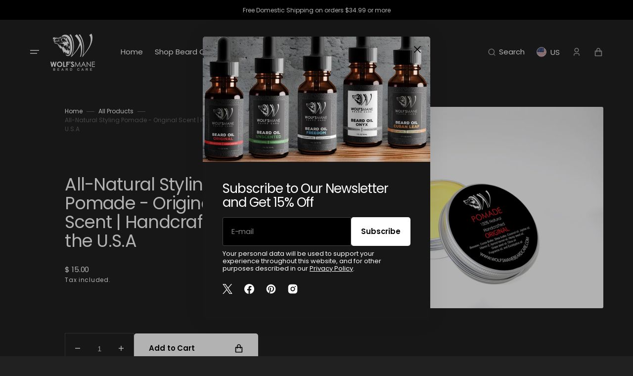

--- FILE ---
content_type: text/html; charset=utf-8
request_url: https://www.wolfsmanebeardcare.com/products/pomade-original
body_size: 48642
content:
<!doctype html>
<html class="no-js" data-scheme="dark" lang="en">
  <head>
    <meta charset="utf-8">
    <meta http-equiv="X-UA-Compatible" content="IE=edge">
    <meta name="viewport" content="width=device-width,initial-scale=1">
    <meta name="theme-color" content="">
    <link rel="canonical" href="https://www.wolfsmanebeardcare.com/products/pomade-original">
    <link rel="preconnect" href="https://cdn.shopify.com" crossorigin><link rel="icon" type="image/png" href="//www.wolfsmanebeardcare.com/cdn/shop/files/WM-Logo-Image-black_32x32.png?v=1704787467"><link rel="preconnect" href="https://fonts.shopifycdn.com" crossorigin><title>All-Natural Styling Pomade - Original Scent | Handcrafted in the U.S.A</title>

    
      <meta name="description" content="Shape your beard with ease using Wolf&#39;s Mane All-Natural Styling Pomade. Crafted in the U.S.A, it provides a balanced hold and nurtures your skin. Make every day an exceptional beard day!">
    

    

<meta property="og:site_name" content="Wolf&#39;s Mane Beard Care">
<meta property="og:url" content="https://www.wolfsmanebeardcare.com/products/pomade-original">
<meta property="og:title" content="All-Natural Styling Pomade - Original Scent | Handcrafted in the U.S.A">
<meta property="og:type" content="product">
<meta property="og:description" content="Shape your beard with ease using Wolf&#39;s Mane All-Natural Styling Pomade. Crafted in the U.S.A, it provides a balanced hold and nurtures your skin. Make every day an exceptional beard day!"><meta property="og:image" content="http://www.wolfsmanebeardcare.com/cdn/shop/files/Pomade-Original.png?v=1695942543">
  <meta property="og:image:secure_url" content="https://www.wolfsmanebeardcare.com/cdn/shop/files/Pomade-Original.png?v=1695942543">
  <meta property="og:image:width" content="1224">
  <meta property="og:image:height" content="918"><meta property="og:price:amount" content="15.00">
  <meta property="og:price:currency" content="USD"><meta name="twitter:site" content="@WMBCTeam"><meta name="twitter:card" content="summary_large_image">
<meta name="twitter:title" content="All-Natural Styling Pomade - Original Scent | Handcrafted in the U.S.A">
<meta name="twitter:description" content="Shape your beard with ease using Wolf&#39;s Mane All-Natural Styling Pomade. Crafted in the U.S.A, it provides a balanced hold and nurtures your skin. Make every day an exceptional beard day!">


    <script src="//www.wolfsmanebeardcare.com/cdn/shop/t/18/assets/constants.js?v=37383056447335370521721896703" defer="defer"></script>
    <script src="//www.wolfsmanebeardcare.com/cdn/shop/t/18/assets/pubsub.js?v=34180055027472970951721896704" defer="defer"></script>
    <script src="//www.wolfsmanebeardcare.com/cdn/shop/t/18/assets/global.js?v=20910170527766066351721896704" defer="defer"></script><script src="//www.wolfsmanebeardcare.com/cdn/shop/t/18/assets/quick-add.js?v=175763022234163409241721896704" defer="defer"></script>
      <script src="//www.wolfsmanebeardcare.com/cdn/shop/t/18/assets/product-form.js?v=100313019908052160311721896704" defer="defer"></script>
    

    <script>window.performance && window.performance.mark && window.performance.mark('shopify.content_for_header.start');</script><meta id="shopify-digital-wallet" name="shopify-digital-wallet" content="/11631206/digital_wallets/dialog">
<meta name="shopify-checkout-api-token" content="92d7184a32631324e552662b9e8a6116">
<meta id="in-context-paypal-metadata" data-shop-id="11631206" data-venmo-supported="false" data-environment="production" data-locale="en_US" data-paypal-v4="true" data-currency="USD">
<link rel="alternate" type="application/json+oembed" href="https://www.wolfsmanebeardcare.com/products/pomade-original.oembed">
<script async="async" src="/checkouts/internal/preloads.js?locale=en-US"></script>
<link rel="preconnect" href="https://shop.app" crossorigin="anonymous">
<script async="async" src="https://shop.app/checkouts/internal/preloads.js?locale=en-US&shop_id=11631206" crossorigin="anonymous"></script>
<script id="apple-pay-shop-capabilities" type="application/json">{"shopId":11631206,"countryCode":"US","currencyCode":"USD","merchantCapabilities":["supports3DS"],"merchantId":"gid:\/\/shopify\/Shop\/11631206","merchantName":"Wolf's Mane Beard Care","requiredBillingContactFields":["postalAddress","email"],"requiredShippingContactFields":["postalAddress","email"],"shippingType":"shipping","supportedNetworks":["visa","masterCard","amex","discover","elo","jcb"],"total":{"type":"pending","label":"Wolf's Mane Beard Care","amount":"1.00"},"shopifyPaymentsEnabled":true,"supportsSubscriptions":true}</script>
<script id="shopify-features" type="application/json">{"accessToken":"92d7184a32631324e552662b9e8a6116","betas":["rich-media-storefront-analytics"],"domain":"www.wolfsmanebeardcare.com","predictiveSearch":true,"shopId":11631206,"locale":"en"}</script>
<script>var Shopify = Shopify || {};
Shopify.shop = "wolfs-mane-beard-care.myshopify.com";
Shopify.locale = "en";
Shopify.currency = {"active":"USD","rate":"1.0"};
Shopify.country = "US";
Shopify.theme = {"name":"Updated copy of Updated copy of Portland","id":138120102073,"schema_name":"Portland","schema_version":"2.0.6","theme_store_id":1924,"role":"main"};
Shopify.theme.handle = "null";
Shopify.theme.style = {"id":null,"handle":null};
Shopify.cdnHost = "www.wolfsmanebeardcare.com/cdn";
Shopify.routes = Shopify.routes || {};
Shopify.routes.root = "/";</script>
<script type="module">!function(o){(o.Shopify=o.Shopify||{}).modules=!0}(window);</script>
<script>!function(o){function n(){var o=[];function n(){o.push(Array.prototype.slice.apply(arguments))}return n.q=o,n}var t=o.Shopify=o.Shopify||{};t.loadFeatures=n(),t.autoloadFeatures=n()}(window);</script>
<script>
  window.ShopifyPay = window.ShopifyPay || {};
  window.ShopifyPay.apiHost = "shop.app\/pay";
  window.ShopifyPay.redirectState = null;
</script>
<script id="shop-js-analytics" type="application/json">{"pageType":"product"}</script>
<script defer="defer" async type="module" src="//www.wolfsmanebeardcare.com/cdn/shopifycloud/shop-js/modules/v2/client.init-shop-cart-sync_C5BV16lS.en.esm.js"></script>
<script defer="defer" async type="module" src="//www.wolfsmanebeardcare.com/cdn/shopifycloud/shop-js/modules/v2/chunk.common_CygWptCX.esm.js"></script>
<script type="module">
  await import("//www.wolfsmanebeardcare.com/cdn/shopifycloud/shop-js/modules/v2/client.init-shop-cart-sync_C5BV16lS.en.esm.js");
await import("//www.wolfsmanebeardcare.com/cdn/shopifycloud/shop-js/modules/v2/chunk.common_CygWptCX.esm.js");

  window.Shopify.SignInWithShop?.initShopCartSync?.({"fedCMEnabled":true,"windoidEnabled":true});

</script>
<script defer="defer" async type="module" src="//www.wolfsmanebeardcare.com/cdn/shopifycloud/shop-js/modules/v2/client.payment-terms_CZxnsJam.en.esm.js"></script>
<script defer="defer" async type="module" src="//www.wolfsmanebeardcare.com/cdn/shopifycloud/shop-js/modules/v2/chunk.common_CygWptCX.esm.js"></script>
<script defer="defer" async type="module" src="//www.wolfsmanebeardcare.com/cdn/shopifycloud/shop-js/modules/v2/chunk.modal_D71HUcav.esm.js"></script>
<script type="module">
  await import("//www.wolfsmanebeardcare.com/cdn/shopifycloud/shop-js/modules/v2/client.payment-terms_CZxnsJam.en.esm.js");
await import("//www.wolfsmanebeardcare.com/cdn/shopifycloud/shop-js/modules/v2/chunk.common_CygWptCX.esm.js");
await import("//www.wolfsmanebeardcare.com/cdn/shopifycloud/shop-js/modules/v2/chunk.modal_D71HUcav.esm.js");

  
</script>
<script>
  window.Shopify = window.Shopify || {};
  if (!window.Shopify.featureAssets) window.Shopify.featureAssets = {};
  window.Shopify.featureAssets['shop-js'] = {"shop-cart-sync":["modules/v2/client.shop-cart-sync_ZFArdW7E.en.esm.js","modules/v2/chunk.common_CygWptCX.esm.js"],"init-fed-cm":["modules/v2/client.init-fed-cm_CmiC4vf6.en.esm.js","modules/v2/chunk.common_CygWptCX.esm.js"],"shop-button":["modules/v2/client.shop-button_tlx5R9nI.en.esm.js","modules/v2/chunk.common_CygWptCX.esm.js"],"shop-cash-offers":["modules/v2/client.shop-cash-offers_DOA2yAJr.en.esm.js","modules/v2/chunk.common_CygWptCX.esm.js","modules/v2/chunk.modal_D71HUcav.esm.js"],"init-windoid":["modules/v2/client.init-windoid_sURxWdc1.en.esm.js","modules/v2/chunk.common_CygWptCX.esm.js"],"shop-toast-manager":["modules/v2/client.shop-toast-manager_ClPi3nE9.en.esm.js","modules/v2/chunk.common_CygWptCX.esm.js"],"init-shop-email-lookup-coordinator":["modules/v2/client.init-shop-email-lookup-coordinator_B8hsDcYM.en.esm.js","modules/v2/chunk.common_CygWptCX.esm.js"],"init-shop-cart-sync":["modules/v2/client.init-shop-cart-sync_C5BV16lS.en.esm.js","modules/v2/chunk.common_CygWptCX.esm.js"],"avatar":["modules/v2/client.avatar_BTnouDA3.en.esm.js"],"pay-button":["modules/v2/client.pay-button_FdsNuTd3.en.esm.js","modules/v2/chunk.common_CygWptCX.esm.js"],"init-customer-accounts":["modules/v2/client.init-customer-accounts_DxDtT_ad.en.esm.js","modules/v2/client.shop-login-button_C5VAVYt1.en.esm.js","modules/v2/chunk.common_CygWptCX.esm.js","modules/v2/chunk.modal_D71HUcav.esm.js"],"init-shop-for-new-customer-accounts":["modules/v2/client.init-shop-for-new-customer-accounts_ChsxoAhi.en.esm.js","modules/v2/client.shop-login-button_C5VAVYt1.en.esm.js","modules/v2/chunk.common_CygWptCX.esm.js","modules/v2/chunk.modal_D71HUcav.esm.js"],"shop-login-button":["modules/v2/client.shop-login-button_C5VAVYt1.en.esm.js","modules/v2/chunk.common_CygWptCX.esm.js","modules/v2/chunk.modal_D71HUcav.esm.js"],"init-customer-accounts-sign-up":["modules/v2/client.init-customer-accounts-sign-up_CPSyQ0Tj.en.esm.js","modules/v2/client.shop-login-button_C5VAVYt1.en.esm.js","modules/v2/chunk.common_CygWptCX.esm.js","modules/v2/chunk.modal_D71HUcav.esm.js"],"shop-follow-button":["modules/v2/client.shop-follow-button_Cva4Ekp9.en.esm.js","modules/v2/chunk.common_CygWptCX.esm.js","modules/v2/chunk.modal_D71HUcav.esm.js"],"checkout-modal":["modules/v2/client.checkout-modal_BPM8l0SH.en.esm.js","modules/v2/chunk.common_CygWptCX.esm.js","modules/v2/chunk.modal_D71HUcav.esm.js"],"lead-capture":["modules/v2/client.lead-capture_Bi8yE_yS.en.esm.js","modules/v2/chunk.common_CygWptCX.esm.js","modules/v2/chunk.modal_D71HUcav.esm.js"],"shop-login":["modules/v2/client.shop-login_D6lNrXab.en.esm.js","modules/v2/chunk.common_CygWptCX.esm.js","modules/v2/chunk.modal_D71HUcav.esm.js"],"payment-terms":["modules/v2/client.payment-terms_CZxnsJam.en.esm.js","modules/v2/chunk.common_CygWptCX.esm.js","modules/v2/chunk.modal_D71HUcav.esm.js"]};
</script>
<script>(function() {
  var isLoaded = false;
  function asyncLoad() {
    if (isLoaded) return;
    isLoaded = true;
    var urls = ["https:\/\/api.revy.io\/bundle.js?shop=wolfs-mane-beard-care.myshopify.com","https:\/\/chimpstatic.com\/mcjs-connected\/js\/users\/594e876f897fe1854b3452892\/c2874d89dfd9f80f62115cb2c.js?shop=wolfs-mane-beard-care.myshopify.com","\/\/code.tidio.co\/eg1x8ofs1ein795vvjg03wq7hipqgsbb.js?shop=wolfs-mane-beard-care.myshopify.com","\/\/cdn.shopify.com\/proxy\/d9538a7d0bf5bbb7b7c1bead05b5a4107424444851c9b73ad94b8706f1e9dfd1\/api.goaffpro.com\/loader.js?shop=wolfs-mane-beard-care.myshopify.com\u0026sp-cache-control=cHVibGljLCBtYXgtYWdlPTkwMA","https:\/\/api.prooffactor.com\/v1\/partners\/shopify\/embed.js?account_id=shopify:wolfs-mane-beard-care.myshopify.com\u0026shop=wolfs-mane-beard-care.myshopify.com","https:\/\/static.klaviyo.com\/onsite\/js\/klaviyo.js?company_id=VhSWEe\u0026shop=wolfs-mane-beard-care.myshopify.com","https:\/\/static.klaviyo.com\/onsite\/js\/klaviyo.js?company_id=XJmJsa\u0026shop=wolfs-mane-beard-care.myshopify.com","https:\/\/static.klaviyo.com\/onsite\/js\/klaviyo.js?company_id=X5STJk\u0026shop=wolfs-mane-beard-care.myshopify.com","https:\/\/static.klaviyo.com\/onsite\/js\/klaviyo.js?company_id=VhSWEe\u0026shop=wolfs-mane-beard-care.myshopify.com","https:\/\/cdn.getcarro.com\/script-tags\/all\/050820094100.js?shop=wolfs-mane-beard-care.myshopify.com","https:\/\/cdn.nfcube.com\/instafeed-def15f300fff65b5f685d4443687f6ed.js?shop=wolfs-mane-beard-care.myshopify.com"];
    for (var i = 0; i < urls.length; i++) {
      var s = document.createElement('script');
      s.type = 'text/javascript';
      s.async = true;
      s.src = urls[i];
      var x = document.getElementsByTagName('script')[0];
      x.parentNode.insertBefore(s, x);
    }
  };
  if(window.attachEvent) {
    window.attachEvent('onload', asyncLoad);
  } else {
    window.addEventListener('load', asyncLoad, false);
  }
})();</script>
<script id="__st">var __st={"a":11631206,"offset":-21600,"reqid":"17da0848-c302-4ff0-ad0b-34c574bf5f14-1768813113","pageurl":"www.wolfsmanebeardcare.com\/products\/pomade-original","u":"4430e6df1709","p":"product","rtyp":"product","rid":7408966337};</script>
<script>window.ShopifyPaypalV4VisibilityTracking = true;</script>
<script id="captcha-bootstrap">!function(){'use strict';const t='contact',e='account',n='new_comment',o=[[t,t],['blogs',n],['comments',n],[t,'customer']],c=[[e,'customer_login'],[e,'guest_login'],[e,'recover_customer_password'],[e,'create_customer']],r=t=>t.map((([t,e])=>`form[action*='/${t}']:not([data-nocaptcha='true']) input[name='form_type'][value='${e}']`)).join(','),a=t=>()=>t?[...document.querySelectorAll(t)].map((t=>t.form)):[];function s(){const t=[...o],e=r(t);return a(e)}const i='password',u='form_key',d=['recaptcha-v3-token','g-recaptcha-response','h-captcha-response',i],f=()=>{try{return window.sessionStorage}catch{return}},m='__shopify_v',_=t=>t.elements[u];function p(t,e,n=!1){try{const o=window.sessionStorage,c=JSON.parse(o.getItem(e)),{data:r}=function(t){const{data:e,action:n}=t;return t[m]||n?{data:e,action:n}:{data:t,action:n}}(c);for(const[e,n]of Object.entries(r))t.elements[e]&&(t.elements[e].value=n);n&&o.removeItem(e)}catch(o){console.error('form repopulation failed',{error:o})}}const l='form_type',E='cptcha';function T(t){t.dataset[E]=!0}const w=window,h=w.document,L='Shopify',v='ce_forms',y='captcha';let A=!1;((t,e)=>{const n=(g='f06e6c50-85a8-45c8-87d0-21a2b65856fe',I='https://cdn.shopify.com/shopifycloud/storefront-forms-hcaptcha/ce_storefront_forms_captcha_hcaptcha.v1.5.2.iife.js',D={infoText:'Protected by hCaptcha',privacyText:'Privacy',termsText:'Terms'},(t,e,n)=>{const o=w[L][v],c=o.bindForm;if(c)return c(t,g,e,D).then(n);var r;o.q.push([[t,g,e,D],n]),r=I,A||(h.body.append(Object.assign(h.createElement('script'),{id:'captcha-provider',async:!0,src:r})),A=!0)});var g,I,D;w[L]=w[L]||{},w[L][v]=w[L][v]||{},w[L][v].q=[],w[L][y]=w[L][y]||{},w[L][y].protect=function(t,e){n(t,void 0,e),T(t)},Object.freeze(w[L][y]),function(t,e,n,w,h,L){const[v,y,A,g]=function(t,e,n){const i=e?o:[],u=t?c:[],d=[...i,...u],f=r(d),m=r(i),_=r(d.filter((([t,e])=>n.includes(e))));return[a(f),a(m),a(_),s()]}(w,h,L),I=t=>{const e=t.target;return e instanceof HTMLFormElement?e:e&&e.form},D=t=>v().includes(t);t.addEventListener('submit',(t=>{const e=I(t);if(!e)return;const n=D(e)&&!e.dataset.hcaptchaBound&&!e.dataset.recaptchaBound,o=_(e),c=g().includes(e)&&(!o||!o.value);(n||c)&&t.preventDefault(),c&&!n&&(function(t){try{if(!f())return;!function(t){const e=f();if(!e)return;const n=_(t);if(!n)return;const o=n.value;o&&e.removeItem(o)}(t);const e=Array.from(Array(32),(()=>Math.random().toString(36)[2])).join('');!function(t,e){_(t)||t.append(Object.assign(document.createElement('input'),{type:'hidden',name:u})),t.elements[u].value=e}(t,e),function(t,e){const n=f();if(!n)return;const o=[...t.querySelectorAll(`input[type='${i}']`)].map((({name:t})=>t)),c=[...d,...o],r={};for(const[a,s]of new FormData(t).entries())c.includes(a)||(r[a]=s);n.setItem(e,JSON.stringify({[m]:1,action:t.action,data:r}))}(t,e)}catch(e){console.error('failed to persist form',e)}}(e),e.submit())}));const S=(t,e)=>{t&&!t.dataset[E]&&(n(t,e.some((e=>e===t))),T(t))};for(const o of['focusin','change'])t.addEventListener(o,(t=>{const e=I(t);D(e)&&S(e,y())}));const B=e.get('form_key'),M=e.get(l),P=B&&M;t.addEventListener('DOMContentLoaded',(()=>{const t=y();if(P)for(const e of t)e.elements[l].value===M&&p(e,B);[...new Set([...A(),...v().filter((t=>'true'===t.dataset.shopifyCaptcha))])].forEach((e=>S(e,t)))}))}(h,new URLSearchParams(w.location.search),n,t,e,['guest_login'])})(!0,!0)}();</script>
<script integrity="sha256-4kQ18oKyAcykRKYeNunJcIwy7WH5gtpwJnB7kiuLZ1E=" data-source-attribution="shopify.loadfeatures" defer="defer" src="//www.wolfsmanebeardcare.com/cdn/shopifycloud/storefront/assets/storefront/load_feature-a0a9edcb.js" crossorigin="anonymous"></script>
<script crossorigin="anonymous" defer="defer" src="//www.wolfsmanebeardcare.com/cdn/shopifycloud/storefront/assets/shopify_pay/storefront-65b4c6d7.js?v=20250812"></script>
<script data-source-attribution="shopify.dynamic_checkout.dynamic.init">var Shopify=Shopify||{};Shopify.PaymentButton=Shopify.PaymentButton||{isStorefrontPortableWallets:!0,init:function(){window.Shopify.PaymentButton.init=function(){};var t=document.createElement("script");t.src="https://www.wolfsmanebeardcare.com/cdn/shopifycloud/portable-wallets/latest/portable-wallets.en.js",t.type="module",document.head.appendChild(t)}};
</script>
<script data-source-attribution="shopify.dynamic_checkout.buyer_consent">
  function portableWalletsHideBuyerConsent(e){var t=document.getElementById("shopify-buyer-consent"),n=document.getElementById("shopify-subscription-policy-button");t&&n&&(t.classList.add("hidden"),t.setAttribute("aria-hidden","true"),n.removeEventListener("click",e))}function portableWalletsShowBuyerConsent(e){var t=document.getElementById("shopify-buyer-consent"),n=document.getElementById("shopify-subscription-policy-button");t&&n&&(t.classList.remove("hidden"),t.removeAttribute("aria-hidden"),n.addEventListener("click",e))}window.Shopify?.PaymentButton&&(window.Shopify.PaymentButton.hideBuyerConsent=portableWalletsHideBuyerConsent,window.Shopify.PaymentButton.showBuyerConsent=portableWalletsShowBuyerConsent);
</script>
<script data-source-attribution="shopify.dynamic_checkout.cart.bootstrap">document.addEventListener("DOMContentLoaded",(function(){function t(){return document.querySelector("shopify-accelerated-checkout-cart, shopify-accelerated-checkout")}if(t())Shopify.PaymentButton.init();else{new MutationObserver((function(e,n){t()&&(Shopify.PaymentButton.init(),n.disconnect())})).observe(document.body,{childList:!0,subtree:!0})}}));
</script>
<link id="shopify-accelerated-checkout-styles" rel="stylesheet" media="screen" href="https://www.wolfsmanebeardcare.com/cdn/shopifycloud/portable-wallets/latest/accelerated-checkout-backwards-compat.css" crossorigin="anonymous">
<style id="shopify-accelerated-checkout-cart">
        #shopify-buyer-consent {
  margin-top: 1em;
  display: inline-block;
  width: 100%;
}

#shopify-buyer-consent.hidden {
  display: none;
}

#shopify-subscription-policy-button {
  background: none;
  border: none;
  padding: 0;
  text-decoration: underline;
  font-size: inherit;
  cursor: pointer;
}

#shopify-subscription-policy-button::before {
  box-shadow: none;
}

      </style>
<script id="sections-script" data-sections="main-product,product-recommendations,header,footer" defer="defer" src="//www.wolfsmanebeardcare.com/cdn/shop/t/18/compiled_assets/scripts.js?v=1178"></script>
<script>window.performance && window.performance.mark && window.performance.mark('shopify.content_for_header.end');</script>


    <style data-shopify>
         @font-face {
  font-family: Poppins;
  font-weight: 400;
  font-style: normal;
  font-display: swap;
  src: url("//www.wolfsmanebeardcare.com/cdn/fonts/poppins/poppins_n4.0ba78fa5af9b0e1a374041b3ceaadf0a43b41362.woff2") format("woff2"),
       url("//www.wolfsmanebeardcare.com/cdn/fonts/poppins/poppins_n4.214741a72ff2596839fc9760ee7a770386cf16ca.woff") format("woff");
}

         @font-face {
  font-family: Poppins;
  font-weight: 400;
  font-style: normal;
  font-display: swap;
  src: url("//www.wolfsmanebeardcare.com/cdn/fonts/poppins/poppins_n4.0ba78fa5af9b0e1a374041b3ceaadf0a43b41362.woff2") format("woff2"),
       url("//www.wolfsmanebeardcare.com/cdn/fonts/poppins/poppins_n4.214741a72ff2596839fc9760ee7a770386cf16ca.woff") format("woff");
}

         @font-face {
  font-family: Poppins;
  font-weight: 400;
  font-style: normal;
  font-display: swap;
  src: url("//www.wolfsmanebeardcare.com/cdn/fonts/poppins/poppins_n4.0ba78fa5af9b0e1a374041b3ceaadf0a43b41362.woff2") format("woff2"),
       url("//www.wolfsmanebeardcare.com/cdn/fonts/poppins/poppins_n4.214741a72ff2596839fc9760ee7a770386cf16ca.woff") format("woff");
}

         @font-face {
  font-family: Poppins;
  font-weight: 600;
  font-style: normal;
  font-display: swap;
  src: url("//www.wolfsmanebeardcare.com/cdn/fonts/poppins/poppins_n6.aa29d4918bc243723d56b59572e18228ed0786f6.woff2") format("woff2"),
       url("//www.wolfsmanebeardcare.com/cdn/fonts/poppins/poppins_n6.5f815d845fe073750885d5b7e619ee00e8111208.woff") format("woff");
}

         @font-face {
  font-family: Poppins;
  font-weight: 400;
  font-style: normal;
  font-display: swap;
  src: url("//www.wolfsmanebeardcare.com/cdn/fonts/poppins/poppins_n4.0ba78fa5af9b0e1a374041b3ceaadf0a43b41362.woff2") format("woff2"),
       url("//www.wolfsmanebeardcare.com/cdn/fonts/poppins/poppins_n4.214741a72ff2596839fc9760ee7a770386cf16ca.woff") format("woff");
}

         @font-face {
  font-family: Poppins;
  font-weight: 300;
  font-style: normal;
  font-display: swap;
  src: url("//www.wolfsmanebeardcare.com/cdn/fonts/poppins/poppins_n3.05f58335c3209cce17da4f1f1ab324ebe2982441.woff2") format("woff2"),
       url("//www.wolfsmanebeardcare.com/cdn/fonts/poppins/poppins_n3.6971368e1f131d2c8ff8e3a44a36b577fdda3ff5.woff") format("woff");
}

         @font-face {
  font-family: Poppins;
  font-weight: 400;
  font-style: normal;
  font-display: swap;
  src: url("//www.wolfsmanebeardcare.com/cdn/fonts/poppins/poppins_n4.0ba78fa5af9b0e1a374041b3ceaadf0a43b41362.woff2") format("woff2"),
       url("//www.wolfsmanebeardcare.com/cdn/fonts/poppins/poppins_n4.214741a72ff2596839fc9760ee7a770386cf16ca.woff") format("woff");
}

         @font-face {
  font-family: Poppins;
  font-weight: 700;
  font-style: normal;
  font-display: swap;
  src: url("//www.wolfsmanebeardcare.com/cdn/fonts/poppins/poppins_n7.56758dcf284489feb014a026f3727f2f20a54626.woff2") format("woff2"),
       url("//www.wolfsmanebeardcare.com/cdn/fonts/poppins/poppins_n7.f34f55d9b3d3205d2cd6f64955ff4b36f0cfd8da.woff") format("woff");
}

         @font-face {
  font-family: Poppins;
  font-weight: 400;
  font-style: italic;
  font-display: swap;
  src: url("//www.wolfsmanebeardcare.com/cdn/fonts/poppins/poppins_i4.846ad1e22474f856bd6b81ba4585a60799a9f5d2.woff2") format("woff2"),
       url("//www.wolfsmanebeardcare.com/cdn/fonts/poppins/poppins_i4.56b43284e8b52fc64c1fd271f289a39e8477e9ec.woff") format("woff");
}

         @font-face {
  font-family: Poppins;
  font-weight: 400;
  font-style: italic;
  font-display: swap;
  src: url("//www.wolfsmanebeardcare.com/cdn/fonts/poppins/poppins_i4.846ad1e22474f856bd6b81ba4585a60799a9f5d2.woff2") format("woff2"),
       url("//www.wolfsmanebeardcare.com/cdn/fonts/poppins/poppins_i4.56b43284e8b52fc64c1fd271f289a39e8477e9ec.woff") format("woff");
}

         @font-face {
  font-family: Poppins;
  font-weight: 700;
  font-style: italic;
  font-display: swap;
  src: url("//www.wolfsmanebeardcare.com/cdn/fonts/poppins/poppins_i7.42fd71da11e9d101e1e6c7932199f925f9eea42d.woff2") format("woff2"),
       url("//www.wolfsmanebeardcare.com/cdn/fonts/poppins/poppins_i7.ec8499dbd7616004e21155106d13837fff4cf556.woff") format("woff");
}


         :root {
      --announcement-height: 0px;
         --spaced-section: 5rem;

         --font-body-family: Poppins, sans-serif;
         --font-body-style: normal;
         --font-body-weight: 400;

         --font-body-size: 15px;
         --font-body-line-height: 150%;

         --font-heading-family: Poppins, sans-serif;
         --font-heading-style: normal;
         --font-heading-weight: 400;
         --font-heading-letter-spacing: -0.4em;
         --font-heading-line-height: 1.1;

         --font-subtitle-family: Poppins, sans-serif;
         --font-subtitle-style: normal;
         --font-subtitle-weight: 600;
         --font-subtitle-text-transform: uppercase;
         --font-subtitle-size: 12px;

         --font-heading-h1-size: 60px;
         --font-heading-h2-size: 35px;
         --font-heading-h3-size: 25px;
         --font-heading-h4-size: 20px;
         --font-heading-h5-size: 15px;
         --font-heading-h6-size: 12px;

         --font-heading-card-family: Poppins, sans-serif;
         --font-heading-card-style: normal;
         --font-heading-card-weight: 400;
         --font-text-card-family: Poppins, sans-serif;
         --font-text-card-style: normal;
         --font-text-card-weight: 400;

         --font-heading-card-size: 15px;
         --font-heading-card-size-big: 18px;
         --font-text-card-size: 12px;

         --font-button-family: Poppins, sans-serif;
         --font-button-style: normal;
         --font-button-weight: 600;
         --font-button-text-transform: none;

         --font-button-family: Poppins, sans-serif;
         --font-button-style: normal;
         --font-button-weight: 600;
         --font-button-text-transform: none;
         --font-button-letter-spacing: -0.01em;
         --font-subtitle-letter-spacing: 0.06em;

         --font-header-menu-family: Poppins, sans-serif;
         --font-header-menu-style: normal;
         --font-header-menu-weight: 400;
         --font-header-menu-text-transform: none;
         --font-header-menu-link-size: 15px;
         --font-aside-menu-link-size: 20px;

         --font-footer-menu-family: Poppins, sans-serif;
         --font-footer-menu-style: normal;
         --font-footer-menu-weight: 400;
         --font-footer-link-size: 15px;
         --font-footer-bottom-link-size: 15px;

         --font-popups-heading-family: Poppins, sans-serif;
      --font-popups-heading-style: normal;
      --font-popups-heading-weight: 600;
      --font-popups-text-family: Poppins, sans-serif;
      --font-popups-text-style: normal;
      --font-popups-text-weight: 400;
      --font-popup-heading-size: 26px;
      --font-popup-text-size: 13px;
      --font-notification-heading-size: 20px;
      --font-notification-text-size: 13px;

         --color-base-text: 0, 0, 0;
         --color-title-text: 0, 0, 0;

         --color-base-text-dark: , , ;
         --color-title-text-dark: , , ;

         --color-base-background-1: 255, 255, 255;
         --color-base-background-2: 247, 247, 247;
         --color-base-background-5: 245, 245, 241;
         --color-base-background-3: 23, 23, 23;
         --color-base-background-4: 40, 40, 40;

         --color-announcement-bar-background-1: 37, 37, 37;
         --color-announcement-bar-background-2: 238, 238, 234;

         --color-base-solid-button-labels: 255, 255, 255;
         --color-base-button-background: 0, 0, 0;
         --color-base-outline-button-labels: 255, 255, 255;
         --color-secondary-button-labels: 0, 0, 0;
         --color-tertiary-button-labels: 0, 0, 0;
         --color-tertiary-button-background: 247, 247, 247;
         --border-radius-button: 5px;

         --payment-terms-background-color: #ffffff;
         --color-overlay-background: 0, 0, 0;
         --color-accent: 0, 0, 0;

         --color-base-background-input: 255, 255, 255;

         --color-base-border-input: 223, 223, 223;
         --color-hover-border-input: 187, 187, 187;

         --color-badge-icon: #EB5757;
         --color-border: 223, 223, 223;
         --color-background-card: 255, 255, 255
         }

         @media screen and (min-width: 990px) {
         	:root {
         		--spaced-section: 16rem;
         	}
         }

         *,
         *::before,
         *::after {
         box-sizing: inherit;
         }

         html {
         box-sizing: border-box;
         font-size: 10px;
         height: 100%;
         }

         body {
         position: relative;
         display: grid;
         grid-template-rows: auto auto 1fr auto;
         grid-template-columns: 100%;
         min-height: 100%;
         margin: 0;
         font-size: var(--font-body-size);
         line-height: 1.5;
         font-family: var(--font-body-family);
         font-style: var(--font-body-style);
         font-weight: var(--font-body-weight);
         overflow-x: hidden;
         }
    </style>
    <link href="//www.wolfsmanebeardcare.com/cdn/shop/t/18/assets/swiper-bundle.min.css?v=67104566617031410831721896705" rel="stylesheet" type="text/css" media="all" />
    <link href="//www.wolfsmanebeardcare.com/cdn/shop/t/18/assets/base.css?v=74112658141600392051721896703" rel="stylesheet" type="text/css" media="all" />
<link
        rel="stylesheet"
        href="//www.wolfsmanebeardcare.com/cdn/shop/t/18/assets/component-predictive-search.css?v=178071572460633016471721896703"
        media="print"
        onload="this.media='all'"
      ><link rel="preload" as="font" href="//www.wolfsmanebeardcare.com/cdn/fonts/poppins/poppins_n4.0ba78fa5af9b0e1a374041b3ceaadf0a43b41362.woff2" type="font/woff2" crossorigin><link rel="preload" as="font" href="//www.wolfsmanebeardcare.com/cdn/fonts/poppins/poppins_n4.0ba78fa5af9b0e1a374041b3ceaadf0a43b41362.woff2" type="font/woff2" crossorigin><script>
      document.documentElement.className = document.documentElement.className.replace('no-js', 'js');
      if (Shopify.designMode) {
        document.documentElement.classList.add('shopify-design-mode');
      }
    </script>

    <script src="//www.wolfsmanebeardcare.com/cdn/shop/t/18/assets/jquery-3.6.0.js?v=184217876181003224711721896704" defer="defer"></script>
    <script src="//www.wolfsmanebeardcare.com/cdn/shop/t/18/assets/swiper-bundle.min.js?v=91266435261445688101721896705" defer="defer"></script>
    <script src="//www.wolfsmanebeardcare.com/cdn/shop/t/18/assets/gsap.min.js?v=7945211475339172311721896704" defer="defer"></script>
    <script src="//www.wolfsmanebeardcare.com/cdn/shop/t/18/assets/ScrollTrigger.min.js?v=66501933754752109161721896704" defer="defer"></script>
    <script src="//www.wolfsmanebeardcare.com/cdn/shop/t/18/assets/popup.js?v=75159609863988093811721896704" defer="defer"></script>
    
      <script src="//www.wolfsmanebeardcare.com/cdn/shop/t/18/assets/scroll-top.js?v=30238026647723394321721896704" defer="defer"></script>
    
    

    <script>
      let cscoDarkMode = {};

      (function () {
        const body = document.querySelector('html[data-scheme]');

        cscoDarkMode = {
          init: function (e) {
            this.initMode(e);
            window.matchMedia('(prefers-color-scheme: dark)').addListener((e) => {
              this.initMode(e);
            });

            window.addEventListener('load', () => {
              document.querySelector('.header__toggle-scheme').addEventListener('click', (e) => {
                e.preventDefault();

                if ('auto' === body.getAttribute('data-scheme')) {
                  if (window.matchMedia('(prefers-color-scheme: dark)').matches) {
                    cscoDarkMode.changeScheme('light', true);
                  } else if (window.matchMedia('(prefers-color-scheme: light)').matches) {
                    cscoDarkMode.changeScheme('dark', true);
                  }
                } else {
                  if ('dark' === body.getAttribute('data-scheme')) {
                    cscoDarkMode.changeScheme('light', true);
                  } else {
                    cscoDarkMode.changeScheme('dark', true);
                  }
                }
              });
            });
          },
          initMode: function (e) {
            let siteScheme = false;
            switch (
              'dark' // Field. User’s system preference.
            ) {
              case 'dark':
                siteScheme = 'dark';
                break;
              case 'light':
                siteScheme = 'light';
                break;
              case 'system':
                siteScheme = 'auto';
                break;
            }
            if ('false') {
              // Field. Enable dark/light mode toggle.
              if ('light' === localStorage.getItem('_color_schema')) {
                siteScheme = 'light';
              }
              if ('dark' === localStorage.getItem('_color_schema')) {
                siteScheme = 'dark';
              }
            }
            if (siteScheme && siteScheme !== body.getAttribute('data-scheme')) {
              this.changeScheme(siteScheme, false);
            }
          },
          changeScheme: function (siteScheme, cookie) {
            body.classList.add('scheme-toggled');
            body.setAttribute('data-scheme', siteScheme);
            if (cookie) {
              localStorage.setItem('_color_schema', siteScheme);
            }
            setTimeout(() => {
              body.classList.remove('scheme-toggled');
            }, 100);
          },
        };
      })();

      cscoDarkMode.init();

      document.addEventListener('shopify:section:load', function () {
        setTimeout(() => {
          cscoDarkMode.init();
        }, 100);
      });
    </script>
    
   <meta name="p:domain_verify" content="850fbd71e575df3483cd2e3fe181f661"/>
  <link href="https://monorail-edge.shopifysvc.com" rel="dns-prefetch">
<script>(function(){if ("sendBeacon" in navigator && "performance" in window) {try {var session_token_from_headers = performance.getEntriesByType('navigation')[0].serverTiming.find(x => x.name == '_s').description;} catch {var session_token_from_headers = undefined;}var session_cookie_matches = document.cookie.match(/_shopify_s=([^;]*)/);var session_token_from_cookie = session_cookie_matches && session_cookie_matches.length === 2 ? session_cookie_matches[1] : "";var session_token = session_token_from_headers || session_token_from_cookie || "";function handle_abandonment_event(e) {var entries = performance.getEntries().filter(function(entry) {return /monorail-edge.shopifysvc.com/.test(entry.name);});if (!window.abandonment_tracked && entries.length === 0) {window.abandonment_tracked = true;var currentMs = Date.now();var navigation_start = performance.timing.navigationStart;var payload = {shop_id: 11631206,url: window.location.href,navigation_start,duration: currentMs - navigation_start,session_token,page_type: "product"};window.navigator.sendBeacon("https://monorail-edge.shopifysvc.com/v1/produce", JSON.stringify({schema_id: "online_store_buyer_site_abandonment/1.1",payload: payload,metadata: {event_created_at_ms: currentMs,event_sent_at_ms: currentMs}}));}}window.addEventListener('pagehide', handle_abandonment_event);}}());</script>
<script id="web-pixels-manager-setup">(function e(e,d,r,n,o){if(void 0===o&&(o={}),!Boolean(null===(a=null===(i=window.Shopify)||void 0===i?void 0:i.analytics)||void 0===a?void 0:a.replayQueue)){var i,a;window.Shopify=window.Shopify||{};var t=window.Shopify;t.analytics=t.analytics||{};var s=t.analytics;s.replayQueue=[],s.publish=function(e,d,r){return s.replayQueue.push([e,d,r]),!0};try{self.performance.mark("wpm:start")}catch(e){}var l=function(){var e={modern:/Edge?\/(1{2}[4-9]|1[2-9]\d|[2-9]\d{2}|\d{4,})\.\d+(\.\d+|)|Firefox\/(1{2}[4-9]|1[2-9]\d|[2-9]\d{2}|\d{4,})\.\d+(\.\d+|)|Chrom(ium|e)\/(9{2}|\d{3,})\.\d+(\.\d+|)|(Maci|X1{2}).+ Version\/(15\.\d+|(1[6-9]|[2-9]\d|\d{3,})\.\d+)([,.]\d+|)( \(\w+\)|)( Mobile\/\w+|) Safari\/|Chrome.+OPR\/(9{2}|\d{3,})\.\d+\.\d+|(CPU[ +]OS|iPhone[ +]OS|CPU[ +]iPhone|CPU IPhone OS|CPU iPad OS)[ +]+(15[._]\d+|(1[6-9]|[2-9]\d|\d{3,})[._]\d+)([._]\d+|)|Android:?[ /-](13[3-9]|1[4-9]\d|[2-9]\d{2}|\d{4,})(\.\d+|)(\.\d+|)|Android.+Firefox\/(13[5-9]|1[4-9]\d|[2-9]\d{2}|\d{4,})\.\d+(\.\d+|)|Android.+Chrom(ium|e)\/(13[3-9]|1[4-9]\d|[2-9]\d{2}|\d{4,})\.\d+(\.\d+|)|SamsungBrowser\/([2-9]\d|\d{3,})\.\d+/,legacy:/Edge?\/(1[6-9]|[2-9]\d|\d{3,})\.\d+(\.\d+|)|Firefox\/(5[4-9]|[6-9]\d|\d{3,})\.\d+(\.\d+|)|Chrom(ium|e)\/(5[1-9]|[6-9]\d|\d{3,})\.\d+(\.\d+|)([\d.]+$|.*Safari\/(?![\d.]+ Edge\/[\d.]+$))|(Maci|X1{2}).+ Version\/(10\.\d+|(1[1-9]|[2-9]\d|\d{3,})\.\d+)([,.]\d+|)( \(\w+\)|)( Mobile\/\w+|) Safari\/|Chrome.+OPR\/(3[89]|[4-9]\d|\d{3,})\.\d+\.\d+|(CPU[ +]OS|iPhone[ +]OS|CPU[ +]iPhone|CPU IPhone OS|CPU iPad OS)[ +]+(10[._]\d+|(1[1-9]|[2-9]\d|\d{3,})[._]\d+)([._]\d+|)|Android:?[ /-](13[3-9]|1[4-9]\d|[2-9]\d{2}|\d{4,})(\.\d+|)(\.\d+|)|Mobile Safari.+OPR\/([89]\d|\d{3,})\.\d+\.\d+|Android.+Firefox\/(13[5-9]|1[4-9]\d|[2-9]\d{2}|\d{4,})\.\d+(\.\d+|)|Android.+Chrom(ium|e)\/(13[3-9]|1[4-9]\d|[2-9]\d{2}|\d{4,})\.\d+(\.\d+|)|Android.+(UC? ?Browser|UCWEB|U3)[ /]?(15\.([5-9]|\d{2,})|(1[6-9]|[2-9]\d|\d{3,})\.\d+)\.\d+|SamsungBrowser\/(5\.\d+|([6-9]|\d{2,})\.\d+)|Android.+MQ{2}Browser\/(14(\.(9|\d{2,})|)|(1[5-9]|[2-9]\d|\d{3,})(\.\d+|))(\.\d+|)|K[Aa][Ii]OS\/(3\.\d+|([4-9]|\d{2,})\.\d+)(\.\d+|)/},d=e.modern,r=e.legacy,n=navigator.userAgent;return n.match(d)?"modern":n.match(r)?"legacy":"unknown"}(),u="modern"===l?"modern":"legacy",c=(null!=n?n:{modern:"",legacy:""})[u],f=function(e){return[e.baseUrl,"/wpm","/b",e.hashVersion,"modern"===e.buildTarget?"m":"l",".js"].join("")}({baseUrl:d,hashVersion:r,buildTarget:u}),m=function(e){var d=e.version,r=e.bundleTarget,n=e.surface,o=e.pageUrl,i=e.monorailEndpoint;return{emit:function(e){var a=e.status,t=e.errorMsg,s=(new Date).getTime(),l=JSON.stringify({metadata:{event_sent_at_ms:s},events:[{schema_id:"web_pixels_manager_load/3.1",payload:{version:d,bundle_target:r,page_url:o,status:a,surface:n,error_msg:t},metadata:{event_created_at_ms:s}}]});if(!i)return console&&console.warn&&console.warn("[Web Pixels Manager] No Monorail endpoint provided, skipping logging."),!1;try{return self.navigator.sendBeacon.bind(self.navigator)(i,l)}catch(e){}var u=new XMLHttpRequest;try{return u.open("POST",i,!0),u.setRequestHeader("Content-Type","text/plain"),u.send(l),!0}catch(e){return console&&console.warn&&console.warn("[Web Pixels Manager] Got an unhandled error while logging to Monorail."),!1}}}}({version:r,bundleTarget:l,surface:e.surface,pageUrl:self.location.href,monorailEndpoint:e.monorailEndpoint});try{o.browserTarget=l,function(e){var d=e.src,r=e.async,n=void 0===r||r,o=e.onload,i=e.onerror,a=e.sri,t=e.scriptDataAttributes,s=void 0===t?{}:t,l=document.createElement("script"),u=document.querySelector("head"),c=document.querySelector("body");if(l.async=n,l.src=d,a&&(l.integrity=a,l.crossOrigin="anonymous"),s)for(var f in s)if(Object.prototype.hasOwnProperty.call(s,f))try{l.dataset[f]=s[f]}catch(e){}if(o&&l.addEventListener("load",o),i&&l.addEventListener("error",i),u)u.appendChild(l);else{if(!c)throw new Error("Did not find a head or body element to append the script");c.appendChild(l)}}({src:f,async:!0,onload:function(){if(!function(){var e,d;return Boolean(null===(d=null===(e=window.Shopify)||void 0===e?void 0:e.analytics)||void 0===d?void 0:d.initialized)}()){var d=window.webPixelsManager.init(e)||void 0;if(d){var r=window.Shopify.analytics;r.replayQueue.forEach((function(e){var r=e[0],n=e[1],o=e[2];d.publishCustomEvent(r,n,o)})),r.replayQueue=[],r.publish=d.publishCustomEvent,r.visitor=d.visitor,r.initialized=!0}}},onerror:function(){return m.emit({status:"failed",errorMsg:"".concat(f," has failed to load")})},sri:function(e){var d=/^sha384-[A-Za-z0-9+/=]+$/;return"string"==typeof e&&d.test(e)}(c)?c:"",scriptDataAttributes:o}),m.emit({status:"loading"})}catch(e){m.emit({status:"failed",errorMsg:(null==e?void 0:e.message)||"Unknown error"})}}})({shopId: 11631206,storefrontBaseUrl: "https://www.wolfsmanebeardcare.com",extensionsBaseUrl: "https://extensions.shopifycdn.com/cdn/shopifycloud/web-pixels-manager",monorailEndpoint: "https://monorail-edge.shopifysvc.com/unstable/produce_batch",surface: "storefront-renderer",enabledBetaFlags: ["2dca8a86"],webPixelsConfigList: [{"id":"1847525561","configuration":"{\"accountID\":\"X5STJk\",\"webPixelConfig\":\"eyJlbmFibGVBZGRlZFRvQ2FydEV2ZW50cyI6IHRydWV9\"}","eventPayloadVersion":"v1","runtimeContext":"STRICT","scriptVersion":"524f6c1ee37bacdca7657a665bdca589","type":"APP","apiClientId":123074,"privacyPurposes":["ANALYTICS","MARKETING"],"dataSharingAdjustments":{"protectedCustomerApprovalScopes":["read_customer_address","read_customer_email","read_customer_name","read_customer_personal_data","read_customer_phone"]}},{"id":"924057785","configuration":"{\"shop\":\"wolfs-mane-beard-care.myshopify.com\",\"cookie_duration\":\"604800\"}","eventPayloadVersion":"v1","runtimeContext":"STRICT","scriptVersion":"a2e7513c3708f34b1f617d7ce88f9697","type":"APP","apiClientId":2744533,"privacyPurposes":["ANALYTICS","MARKETING"],"dataSharingAdjustments":{"protectedCustomerApprovalScopes":["read_customer_address","read_customer_email","read_customer_name","read_customer_personal_data","read_customer_phone"]}},{"id":"859734201","configuration":"{\"webPixelName\":\"Judge.me\"}","eventPayloadVersion":"v1","runtimeContext":"STRICT","scriptVersion":"34ad157958823915625854214640f0bf","type":"APP","apiClientId":683015,"privacyPurposes":["ANALYTICS"],"dataSharingAdjustments":{"protectedCustomerApprovalScopes":["read_customer_email","read_customer_name","read_customer_personal_data","read_customer_phone"]}},{"id":"336363705","configuration":"{\"tagID\":\"2613571696006\"}","eventPayloadVersion":"v1","runtimeContext":"STRICT","scriptVersion":"18031546ee651571ed29edbe71a3550b","type":"APP","apiClientId":3009811,"privacyPurposes":["ANALYTICS","MARKETING","SALE_OF_DATA"],"dataSharingAdjustments":{"protectedCustomerApprovalScopes":["read_customer_address","read_customer_email","read_customer_name","read_customer_personal_data","read_customer_phone"]}},{"id":"50561209","eventPayloadVersion":"v1","runtimeContext":"LAX","scriptVersion":"1","type":"CUSTOM","privacyPurposes":["MARKETING"],"name":"Meta pixel (migrated)"},{"id":"83787961","eventPayloadVersion":"v1","runtimeContext":"LAX","scriptVersion":"1","type":"CUSTOM","privacyPurposes":["ANALYTICS"],"name":"Google Analytics tag (migrated)"},{"id":"shopify-app-pixel","configuration":"{}","eventPayloadVersion":"v1","runtimeContext":"STRICT","scriptVersion":"0450","apiClientId":"shopify-pixel","type":"APP","privacyPurposes":["ANALYTICS","MARKETING"]},{"id":"shopify-custom-pixel","eventPayloadVersion":"v1","runtimeContext":"LAX","scriptVersion":"0450","apiClientId":"shopify-pixel","type":"CUSTOM","privacyPurposes":["ANALYTICS","MARKETING"]}],isMerchantRequest: false,initData: {"shop":{"name":"Wolf's Mane Beard Care","paymentSettings":{"currencyCode":"USD"},"myshopifyDomain":"wolfs-mane-beard-care.myshopify.com","countryCode":"US","storefrontUrl":"https:\/\/www.wolfsmanebeardcare.com"},"customer":null,"cart":null,"checkout":null,"productVariants":[{"price":{"amount":15.0,"currencyCode":"USD"},"product":{"title":"All-Natural Styling Pomade - Original Scent | Handcrafted in the U.S.A","vendor":"Wolf's Mane Beard Care","id":"7408966337","untranslatedTitle":"All-Natural Styling Pomade - Original Scent | Handcrafted in the U.S.A","url":"\/products\/pomade-original","type":"Pomade"},"id":"23349296385","image":{"src":"\/\/www.wolfsmanebeardcare.com\/cdn\/shop\/files\/Pomade-Original.png?v=1695942543"},"sku":"","title":"Default Title","untranslatedTitle":"Default Title"}],"purchasingCompany":null},},"https://www.wolfsmanebeardcare.com/cdn","fcfee988w5aeb613cpc8e4bc33m6693e112",{"modern":"","legacy":""},{"shopId":"11631206","storefrontBaseUrl":"https:\/\/www.wolfsmanebeardcare.com","extensionBaseUrl":"https:\/\/extensions.shopifycdn.com\/cdn\/shopifycloud\/web-pixels-manager","surface":"storefront-renderer","enabledBetaFlags":"[\"2dca8a86\"]","isMerchantRequest":"false","hashVersion":"fcfee988w5aeb613cpc8e4bc33m6693e112","publish":"custom","events":"[[\"page_viewed\",{}],[\"product_viewed\",{\"productVariant\":{\"price\":{\"amount\":15.0,\"currencyCode\":\"USD\"},\"product\":{\"title\":\"All-Natural Styling Pomade - Original Scent | Handcrafted in the U.S.A\",\"vendor\":\"Wolf's Mane Beard Care\",\"id\":\"7408966337\",\"untranslatedTitle\":\"All-Natural Styling Pomade - Original Scent | Handcrafted in the U.S.A\",\"url\":\"\/products\/pomade-original\",\"type\":\"Pomade\"},\"id\":\"23349296385\",\"image\":{\"src\":\"\/\/www.wolfsmanebeardcare.com\/cdn\/shop\/files\/Pomade-Original.png?v=1695942543\"},\"sku\":\"\",\"title\":\"Default Title\",\"untranslatedTitle\":\"Default Title\"}}]]"});</script><script>
  window.ShopifyAnalytics = window.ShopifyAnalytics || {};
  window.ShopifyAnalytics.meta = window.ShopifyAnalytics.meta || {};
  window.ShopifyAnalytics.meta.currency = 'USD';
  var meta = {"product":{"id":7408966337,"gid":"gid:\/\/shopify\/Product\/7408966337","vendor":"Wolf's Mane Beard Care","type":"Pomade","handle":"pomade-original","variants":[{"id":23349296385,"price":1500,"name":"All-Natural Styling Pomade - Original Scent | Handcrafted in the U.S.A","public_title":null,"sku":""}],"remote":false},"page":{"pageType":"product","resourceType":"product","resourceId":7408966337,"requestId":"17da0848-c302-4ff0-ad0b-34c574bf5f14-1768813113"}};
  for (var attr in meta) {
    window.ShopifyAnalytics.meta[attr] = meta[attr];
  }
</script>
<script class="analytics">
  (function () {
    var customDocumentWrite = function(content) {
      var jquery = null;

      if (window.jQuery) {
        jquery = window.jQuery;
      } else if (window.Checkout && window.Checkout.$) {
        jquery = window.Checkout.$;
      }

      if (jquery) {
        jquery('body').append(content);
      }
    };

    var hasLoggedConversion = function(token) {
      if (token) {
        return document.cookie.indexOf('loggedConversion=' + token) !== -1;
      }
      return false;
    }

    var setCookieIfConversion = function(token) {
      if (token) {
        var twoMonthsFromNow = new Date(Date.now());
        twoMonthsFromNow.setMonth(twoMonthsFromNow.getMonth() + 2);

        document.cookie = 'loggedConversion=' + token + '; expires=' + twoMonthsFromNow;
      }
    }

    var trekkie = window.ShopifyAnalytics.lib = window.trekkie = window.trekkie || [];
    if (trekkie.integrations) {
      return;
    }
    trekkie.methods = [
      'identify',
      'page',
      'ready',
      'track',
      'trackForm',
      'trackLink'
    ];
    trekkie.factory = function(method) {
      return function() {
        var args = Array.prototype.slice.call(arguments);
        args.unshift(method);
        trekkie.push(args);
        return trekkie;
      };
    };
    for (var i = 0; i < trekkie.methods.length; i++) {
      var key = trekkie.methods[i];
      trekkie[key] = trekkie.factory(key);
    }
    trekkie.load = function(config) {
      trekkie.config = config || {};
      trekkie.config.initialDocumentCookie = document.cookie;
      var first = document.getElementsByTagName('script')[0];
      var script = document.createElement('script');
      script.type = 'text/javascript';
      script.onerror = function(e) {
        var scriptFallback = document.createElement('script');
        scriptFallback.type = 'text/javascript';
        scriptFallback.onerror = function(error) {
                var Monorail = {
      produce: function produce(monorailDomain, schemaId, payload) {
        var currentMs = new Date().getTime();
        var event = {
          schema_id: schemaId,
          payload: payload,
          metadata: {
            event_created_at_ms: currentMs,
            event_sent_at_ms: currentMs
          }
        };
        return Monorail.sendRequest("https://" + monorailDomain + "/v1/produce", JSON.stringify(event));
      },
      sendRequest: function sendRequest(endpointUrl, payload) {
        // Try the sendBeacon API
        if (window && window.navigator && typeof window.navigator.sendBeacon === 'function' && typeof window.Blob === 'function' && !Monorail.isIos12()) {
          var blobData = new window.Blob([payload], {
            type: 'text/plain'
          });

          if (window.navigator.sendBeacon(endpointUrl, blobData)) {
            return true;
          } // sendBeacon was not successful

        } // XHR beacon

        var xhr = new XMLHttpRequest();

        try {
          xhr.open('POST', endpointUrl);
          xhr.setRequestHeader('Content-Type', 'text/plain');
          xhr.send(payload);
        } catch (e) {
          console.log(e);
        }

        return false;
      },
      isIos12: function isIos12() {
        return window.navigator.userAgent.lastIndexOf('iPhone; CPU iPhone OS 12_') !== -1 || window.navigator.userAgent.lastIndexOf('iPad; CPU OS 12_') !== -1;
      }
    };
    Monorail.produce('monorail-edge.shopifysvc.com',
      'trekkie_storefront_load_errors/1.1',
      {shop_id: 11631206,
      theme_id: 138120102073,
      app_name: "storefront",
      context_url: window.location.href,
      source_url: "//www.wolfsmanebeardcare.com/cdn/s/trekkie.storefront.cd680fe47e6c39ca5d5df5f0a32d569bc48c0f27.min.js"});

        };
        scriptFallback.async = true;
        scriptFallback.src = '//www.wolfsmanebeardcare.com/cdn/s/trekkie.storefront.cd680fe47e6c39ca5d5df5f0a32d569bc48c0f27.min.js';
        first.parentNode.insertBefore(scriptFallback, first);
      };
      script.async = true;
      script.src = '//www.wolfsmanebeardcare.com/cdn/s/trekkie.storefront.cd680fe47e6c39ca5d5df5f0a32d569bc48c0f27.min.js';
      first.parentNode.insertBefore(script, first);
    };
    trekkie.load(
      {"Trekkie":{"appName":"storefront","development":false,"defaultAttributes":{"shopId":11631206,"isMerchantRequest":null,"themeId":138120102073,"themeCityHash":"9960284904136835994","contentLanguage":"en","currency":"USD","eventMetadataId":"0ecdcc16-110f-4681-8f89-8796d03b780e"},"isServerSideCookieWritingEnabled":true,"monorailRegion":"shop_domain","enabledBetaFlags":["65f19447"]},"Session Attribution":{},"S2S":{"facebookCapiEnabled":false,"source":"trekkie-storefront-renderer","apiClientId":580111}}
    );

    var loaded = false;
    trekkie.ready(function() {
      if (loaded) return;
      loaded = true;

      window.ShopifyAnalytics.lib = window.trekkie;

      var originalDocumentWrite = document.write;
      document.write = customDocumentWrite;
      try { window.ShopifyAnalytics.merchantGoogleAnalytics.call(this); } catch(error) {};
      document.write = originalDocumentWrite;

      window.ShopifyAnalytics.lib.page(null,{"pageType":"product","resourceType":"product","resourceId":7408966337,"requestId":"17da0848-c302-4ff0-ad0b-34c574bf5f14-1768813113","shopifyEmitted":true});

      var match = window.location.pathname.match(/checkouts\/(.+)\/(thank_you|post_purchase)/)
      var token = match? match[1]: undefined;
      if (!hasLoggedConversion(token)) {
        setCookieIfConversion(token);
        window.ShopifyAnalytics.lib.track("Viewed Product",{"currency":"USD","variantId":23349296385,"productId":7408966337,"productGid":"gid:\/\/shopify\/Product\/7408966337","name":"All-Natural Styling Pomade - Original Scent | Handcrafted in the U.S.A","price":"15.00","sku":"","brand":"Wolf's Mane Beard Care","variant":null,"category":"Pomade","nonInteraction":true,"remote":false},undefined,undefined,{"shopifyEmitted":true});
      window.ShopifyAnalytics.lib.track("monorail:\/\/trekkie_storefront_viewed_product\/1.1",{"currency":"USD","variantId":23349296385,"productId":7408966337,"productGid":"gid:\/\/shopify\/Product\/7408966337","name":"All-Natural Styling Pomade - Original Scent | Handcrafted in the U.S.A","price":"15.00","sku":"","brand":"Wolf's Mane Beard Care","variant":null,"category":"Pomade","nonInteraction":true,"remote":false,"referer":"https:\/\/www.wolfsmanebeardcare.com\/products\/pomade-original"});
      }
    });


        var eventsListenerScript = document.createElement('script');
        eventsListenerScript.async = true;
        eventsListenerScript.src = "//www.wolfsmanebeardcare.com/cdn/shopifycloud/storefront/assets/shop_events_listener-3da45d37.js";
        document.getElementsByTagName('head')[0].appendChild(eventsListenerScript);

})();</script>
  <script>
  if (!window.ga || (window.ga && typeof window.ga !== 'function')) {
    window.ga = function ga() {
      (window.ga.q = window.ga.q || []).push(arguments);
      if (window.Shopify && window.Shopify.analytics && typeof window.Shopify.analytics.publish === 'function') {
        window.Shopify.analytics.publish("ga_stub_called", {}, {sendTo: "google_osp_migration"});
      }
      console.error("Shopify's Google Analytics stub called with:", Array.from(arguments), "\nSee https://help.shopify.com/manual/promoting-marketing/pixels/pixel-migration#google for more information.");
    };
    if (window.Shopify && window.Shopify.analytics && typeof window.Shopify.analytics.publish === 'function') {
      window.Shopify.analytics.publish("ga_stub_initialized", {}, {sendTo: "google_osp_migration"});
    }
  }
</script>
<script
  defer
  src="https://www.wolfsmanebeardcare.com/cdn/shopifycloud/perf-kit/shopify-perf-kit-3.0.4.min.js"
  data-application="storefront-renderer"
  data-shop-id="11631206"
  data-render-region="gcp-us-central1"
  data-page-type="product"
  data-theme-instance-id="138120102073"
  data-theme-name="Portland"
  data-theme-version="2.0.6"
  data-monorail-region="shop_domain"
  data-resource-timing-sampling-rate="10"
  data-shs="true"
  data-shs-beacon="true"
  data-shs-export-with-fetch="true"
  data-shs-logs-sample-rate="1"
  data-shs-beacon-endpoint="https://www.wolfsmanebeardcare.com/api/collect"
></script>
</head>
<body class="body-template-product body-template-product-pomade">
    <a class="skip-to-content-link button visually-hidden" href="#MainContent">
      Skip to content
    </a>

    <!-- BEGIN sections: header-group -->
<div id="shopify-section-sections--17213756866745__announcement-bar" class="shopify-section shopify-section-group-header-group section-announcement"><style>
	:root {
		--announcement-height: 40px;
	}
</style>

<div class="announcement-bar announcement-bar-1" role="region" aria-label="Announcement" ><div class="announcement-bar__message"><div class="announcement-bar__text"><p>Free Domestic Shipping on orders $34.99 or more</p></div>
		</div></div>


</div><div id="shopify-section-sections--17213756866745__header" class="shopify-section shopify-section-group-header-group shopify-section-header"><link rel="stylesheet" href="//www.wolfsmanebeardcare.com/cdn/shop/t/18/assets/component-list-menu.css?v=132954775579983663231721896703" media="all">
<link rel="stylesheet" href="//www.wolfsmanebeardcare.com/cdn/shop/t/18/assets/component-search.css?v=116814994690167368701721896703" media="all">
<link rel="stylesheet" href="//www.wolfsmanebeardcare.com/cdn/shop/t/18/assets/component-menu-drawer.css?v=85248439881813610121721896703" media="all">
<link rel="stylesheet" href="//www.wolfsmanebeardcare.com/cdn/shop/t/18/assets/component-slider.css?v=150427545549950572891721896703" media="all">
<link rel="stylesheet" href="//www.wolfsmanebeardcare.com/cdn/shop/t/18/assets/template-collection.css?v=29589314977634108531721896705" media="all">
<link rel="stylesheet" href="//www.wolfsmanebeardcare.com/cdn/shop/t/18/assets/country-flag.css?v=132395276272099349831721896703" media="all">
<link rel="stylesheet" href="//www.wolfsmanebeardcare.com/cdn/shop/t/18/assets/component-price.css?v=169061423250974873001721896703" media="print" onload="this.media='all'">
<link rel="stylesheet" href="//www.wolfsmanebeardcare.com/cdn/shop/t/18/assets/component-badge.css?v=20329296239584864091721896703" media="print" onload="this.media='all'">

<link href="//www.wolfsmanebeardcare.com/cdn/shop/t/18/assets/component-loading-overlay.css?v=143005617125531975901721896703" rel="stylesheet" type="text/css" media="all" /><link href="//www.wolfsmanebeardcare.com/cdn/shop/t/18/assets/component-discounts.css?v=100776894466659424831721896703" rel="stylesheet" type="text/css" media="all" />
	<link href="//www.wolfsmanebeardcare.com/cdn/shop/t/18/assets/component-cart-drawer.css?v=106878649960720598651721896703" rel="stylesheet" type="text/css" media="all" /><noscript><link href="//www.wolfsmanebeardcare.com/cdn/shop/t/18/assets/component-list-menu.css?v=132954775579983663231721896703" rel="stylesheet" type="text/css" media="all" /></noscript>
<noscript><link href="//www.wolfsmanebeardcare.com/cdn/shop/t/18/assets/component-search.css?v=116814994690167368701721896703" rel="stylesheet" type="text/css" media="all" /></noscript>
<noscript><link href="//www.wolfsmanebeardcare.com/cdn/shop/t/18/assets/component-menu-drawer.css?v=85248439881813610121721896703" rel="stylesheet" type="text/css" media="all" /></noscript>
<noscript><link href="//www.wolfsmanebeardcare.com/cdn/shop/t/18/assets/component-slider.css?v=150427545549950572891721896703" rel="stylesheet" type="text/css" media="all" /></noscript>
<noscript><link href="//www.wolfsmanebeardcare.com/cdn/shop/t/18/assets/template-collection.css?v=29589314977634108531721896705" rel="stylesheet" type="text/css" media="all" /></noscript>
<noscript><link href="//www.wolfsmanebeardcare.com/cdn/shop/t/18/assets/country-flag.css?v=132395276272099349831721896703" rel="stylesheet" type="text/css" media="all" /></noscript>
<noscript><link href="//www.wolfsmanebeardcare.com/cdn/shop/t/18/assets/component-price.css?v=169061423250974873001721896703" rel="stylesheet" type="text/css" media="all" /></noscript>
<noscript><link href="//www.wolfsmanebeardcare.com/cdn/shop/t/18/assets/component-badge.css?v=20329296239584864091721896703" rel="stylesheet" type="text/css" media="all" /></noscript>

<link href="//www.wolfsmanebeardcare.com/cdn/shop/t/18/assets/component-article-card-small.css?v=143608080100555549391721896703" rel="stylesheet" type="text/css" media="all" />
<link href="//www.wolfsmanebeardcare.com/cdn/shop/t/18/assets/component-card-horizontal.css?v=163250545413883496761721896703" rel="stylesheet" type="text/css" media="all" />
<link href="//www.wolfsmanebeardcare.com/cdn/shop/t/18/assets/component-card.css?v=181049791039006145291721896703" rel="stylesheet" type="text/css" media="all" />
<link href="//www.wolfsmanebeardcare.com/cdn/shop/t/18/assets/component-newsletter.css?v=117055462755358706921721896703" rel="stylesheet" type="text/css" media="all" />
<script src="//www.wolfsmanebeardcare.com/cdn/shop/t/18/assets/header.js?v=178187958492553966761721896704" defer="defer"></script>

<style>
	.header {
		min-height: 75px;
	}

	@media screen and (min-width: 990px) {
		.header {
			min-height: 130px;
		}
	}
	
	header-drawer {
		justify-self: start;
		margin-left: -0.4rem;
		margin-right: 1.2rem;
	}

	@media screen and (min-width: 1200px) {
		header-drawer {
			display: none;
		}
	}

	.menu-drawer-container {
		display: flex;
	}

	.list-menu {
		list-style: none;
		padding: 0;
		margin: 0;
	}

	.list-menu--inline {
		display: inline-flex;
		flex-wrap: wrap;
	}

	summary.list-menu__item {
		padding-right: 2.7rem;
	}

	.list-menu__item {
		display: flex;
		align-items: center;
	}

	.list-menu__item--link {
		text-decoration: none;
		padding-bottom: 1rem;
		padding-top: 1rem;
	}

	@media screen and (min-width: 750px) {
		.list-menu__item--link {
			padding-bottom: 1rem;
			padding-top: 1rem;
		}
	}
</style>

<script src="//www.wolfsmanebeardcare.com/cdn/shop/t/18/assets/details-disclosure.js?v=77482154507232244501721896703" defer="defer"></script>
<script src="//www.wolfsmanebeardcare.com/cdn/shop/t/18/assets/details-modal.js?v=56400318075302535321721896704" defer="defer"></script><script src="//www.wolfsmanebeardcare.com/cdn/shop/t/18/assets/cart.js?v=103202982019137925541721896703" defer="defer"></script>
	<script src="//www.wolfsmanebeardcare.com/cdn/shop/t/18/assets/cart-drawer.js?v=49359593995944897771721896703" defer="defer"></script><svg xmlns="http://www.w3.org/2000/svg" class="hidden">
	<symbol id="icon-search" viewBox="0 0 16 16" fill="none">
		<path d="M12.5233 11.4628L15.7355 14.6743L14.6743 15.7355L11.4628 12.5233C10.2678 13.4812 8.7815 14.0022 7.25 14C3.524 14 0.5 10.976 0.5 7.25C0.5 3.524 3.524 0.5 7.25 0.5C10.976 0.5 14 3.524 14 7.25C14.0022 8.7815 13.4812 10.2678 12.5233 11.4628ZM11.0188 10.9063C11.9706 9.92741 12.5022 8.61532 12.5 7.25C12.5 4.349 10.1503 2 7.25 2C4.349 2 2 4.349 2 7.25C2 10.1503 4.349 12.5 7.25 12.5C8.61532 12.5022 9.92741 11.9706 10.9063 11.0188L11.0188 10.9063Z" fill="currentColor"/>
	</symbol>

	<symbol id="icon-close" class="icon icon-close" fill="none" viewBox="0 0 11 11">
		<path d="M9.00568 0.823302L5.33333 4.4989L1.66099 0.823302L1.48421 0.646368L1.30736 0.823223L0.823223 1.30736L0.646368 1.48421L0.823302 1.66099L4.4989 5.33333L0.823302 9.00568L0.646368 9.18246L0.823223 9.35931L1.30736 9.84344L1.48421 10.0203L1.66099 9.84337L5.33333 6.16777L9.00568 9.84337L9.18246 10.0203L9.35931 9.84344L9.84344 9.35931L10.0203 9.18246L9.84337 9.00568L6.16777 5.33333L9.84337 1.66099L10.0203 1.48421L9.84344 1.30736L9.35931 0.823223L9.18246 0.646368L9.00568 0.823302Z" fill="currentColor" stroke="currentColor" stroke-width="0.5"/>
	</symbol>

	<symbol id="icon-close-small" class="icon icon-close-small" viewBox="0 0 12 13">
		<path d="M8.48627 9.32917L2.82849 3.67098" stroke="currentColor" stroke-linecap="round" stroke-linejoin="round"/>
		<path d="M2.88539 9.38504L8.42932 3.61524" stroke="currentColor" stroke-linecap="round" stroke-linejoin="round"/>
	</symbol>
</svg>

<sticky-header data-sticky-type="on-scroll-up" class="header-wrapper">
	<header class="header header--left container container--header header--has-menu"><header-drawer data-breakpoint="tablet">
				<details class="menu-drawer-container">
					<summary class="header__icon header__icon--menu header__icon--summary link link--text focus-inset" aria-label="Menu">
            <span>
              <svg xmlns="http://www.w3.org/2000/svg" aria-hidden="true" focusable="false" role="presentation" class="icon icon-hamburger" fill="none" viewBox="0 0 18 8">
<rect width="18" height="1.5" fill="currentColor"/>
<rect y="6" width="14" height="1.5" fill="currentColor"/></svg>

							<span class="header__modal-close-button">
								
<svg xmlns="http://www.w3.org/2000/svg" aria-hidden="true" focusable="false" role="presentation" class="icon icon-close" fill="none" viewBox="0 0 14 14">
<rect y="12.728" width="18" height="1.5" transform="rotate(-45 0 12.728)" fill="currentColor"/>
<rect x="1.06055" width="18" height="1.5" transform="rotate(45 1.06055 0)" fill="currentColor"/>
</svg>


							</span>
            </span>
					</summary>
					<div id="menu-drawer" class="menu-drawer motion-reduce" tabindex="-1">
						<div class="menu-drawer__inner-container">
							<div class="menu-drawer__navigation-container">
								<nav class="menu-drawer__navigation">
									<ul class="menu-drawer__menu list-menu" role="list"><li><a href="/" class="menu-drawer__menu-item list-menu__item link link--text focus-inset">
														Home
													</a></li><li><details>
														<summary class="menu-drawer__menu-item list-menu__item link link--text focus-inset">
															Shop Beard Care
															<svg aria-hidden="true" focusable="false" role="presentation" class="icon icon-caret" viewBox="0 0 12 13">
<path d="M6.00012 7.08584L8.47512 4.61084L9.18212 5.31784L6.00012 8.49984L2.81812 5.31784L3.52512 4.61084L6.00012 7.08584Z" fill="currentColor"/>
</svg>




														</summary>
														<div id="link-Shop Beard Care" class="menu-drawer__submenu motion-reduce" tabindex="-1">
															<div class="menu-drawer__inner-submenu">
																<button class="menu-drawer__close-button link link--text focus-inset" aria-expanded="true">
																	<svg viewBox = "0 0 22 14" fill = "none" aria-hidden = "true" focusable = "false" role = "presentation" class = "icon icon-arrow" xmlns = "http://www.w3.org/2000/svg">
	<path d = "M15.1712 1.15214L14.9895 0.98149L14.8183 1.16262L14.3286 1.68074L14.1561 1.86323L14.3393 2.03491L18.9951 6.39689L1 6.3969L0.75 6.3969L0.75 6.6469L0.75 7.35665L0.75 7.60665L1 7.60665L18.9955 7.60665L14.3393 11.9722L14.1549 12.1451L14.3298 12.3276L14.8195 12.8386L14.9907 13.0173L15.1711 12.8479L21.2041 7.18404L21.3981 7.00183L21.2041 6.81956L15.1712 1.15214Z" fill-rule = "evenodd" clip-rule = "evenodd" fill = "currentColor"/>
</svg>


																	Shop Beard Care
																</button>
																<ul class="menu-drawer__menu list-menu" role="list" tabindex="-1"><li><a href="/collections/beard-oils" class="menu-drawer__menu-item link link--text list-menu__item focus-inset">
																					Beard Oils
																				</a></li><li><a href="/collections/butter-pomades" class="menu-drawer__menu-item link link--text list-menu__item focus-inset">
																					Butter Pomades
																				</a></li><li><a href="/collections/pomades" class="menu-drawer__menu-item link link--text list-menu__item focus-inset">
																					Pomades
																				</a></li><li><a href="/collections/sampler-size-oils" class="menu-drawer__menu-item link link--text list-menu__item focus-inset">
																					Sampler size oils
																				</a></li><li><a href="/collections/soaps" class="menu-drawer__menu-item link link--text list-menu__item focus-inset">
																					Soap
																				</a></li><li><a href="/collections/wolf-pack-kits" class="menu-drawer__menu-item link link--text list-menu__item focus-inset">
																					Wolf Pack Kits
																				</a></li></ul>
															</div>
														</div>
														
															
															
															
														
													</details></li><li><a href="/blogs/news" class="menu-drawer__menu-item list-menu__item link link--text focus-inset">
														Blog
													</a></li><li><a href="/pages/contact-us" class="menu-drawer__menu-item list-menu__item link link--text focus-inset">
														Contact Us
													</a></li><li><a href="/pages/about-us" class="menu-drawer__menu-item list-menu__item link link--text focus-inset">
														About us
													</a></li></ul>
								</nav>
								
									<div class="menu-drawer__localization-wrapper"><div class="header__localization">
												<noscript><form method="post" action="/localization" id="HeaderCountryFormNoScript" accept-charset="UTF-8" class="localization-form" enctype="multipart/form-data"><input type="hidden" name="form_type" value="localization" /><input type="hidden" name="utf8" value="✓" /><input type="hidden" name="_method" value="put" /><input type="hidden" name="return_to" value="/products/pomade-original" /><div class="localization-form__select">
															<select class="localization-selector link" name="country_code" aria-labelledby="FooterCountryLabelNoScript"><option value="AF">
																		Afghanistan (USD $)
																	</option><option value="AX">
																		Åland Islands (USD $)
																	</option><option value="AL">
																		Albania (USD $)
																	</option><option value="DZ">
																		Algeria (USD $)
																	</option><option value="AD">
																		Andorra (USD $)
																	</option><option value="AO">
																		Angola (USD $)
																	</option><option value="AI">
																		Anguilla (USD $)
																	</option><option value="AG">
																		Antigua &amp; Barbuda (USD $)
																	</option><option value="AR">
																		Argentina (USD $)
																	</option><option value="AM">
																		Armenia (USD $)
																	</option><option value="AW">
																		Aruba (USD $)
																	</option><option value="AC">
																		Ascension Island (USD $)
																	</option><option value="AU">
																		Australia (USD $)
																	</option><option value="AT">
																		Austria (USD $)
																	</option><option value="AZ">
																		Azerbaijan (USD $)
																	</option><option value="BS">
																		Bahamas (USD $)
																	</option><option value="BH">
																		Bahrain (USD $)
																	</option><option value="BD">
																		Bangladesh (USD $)
																	</option><option value="BB">
																		Barbados (USD $)
																	</option><option value="BY">
																		Belarus (USD $)
																	</option><option value="BE">
																		Belgium (USD $)
																	</option><option value="BZ">
																		Belize (USD $)
																	</option><option value="BJ">
																		Benin (USD $)
																	</option><option value="BM">
																		Bermuda (USD $)
																	</option><option value="BT">
																		Bhutan (USD $)
																	</option><option value="BO">
																		Bolivia (USD $)
																	</option><option value="BA">
																		Bosnia &amp; Herzegovina (USD $)
																	</option><option value="BW">
																		Botswana (USD $)
																	</option><option value="BR">
																		Brazil (USD $)
																	</option><option value="IO">
																		British Indian Ocean Territory (USD $)
																	</option><option value="VG">
																		British Virgin Islands (USD $)
																	</option><option value="BN">
																		Brunei (USD $)
																	</option><option value="BG">
																		Bulgaria (USD $)
																	</option><option value="BF">
																		Burkina Faso (USD $)
																	</option><option value="BI">
																		Burundi (USD $)
																	</option><option value="KH">
																		Cambodia (USD $)
																	</option><option value="CM">
																		Cameroon (USD $)
																	</option><option value="CA">
																		Canada (USD $)
																	</option><option value="CV">
																		Cape Verde (USD $)
																	</option><option value="BQ">
																		Caribbean Netherlands (USD $)
																	</option><option value="KY">
																		Cayman Islands (USD $)
																	</option><option value="CF">
																		Central African Republic (USD $)
																	</option><option value="TD">
																		Chad (USD $)
																	</option><option value="CL">
																		Chile (USD $)
																	</option><option value="CN">
																		China (USD $)
																	</option><option value="CX">
																		Christmas Island (USD $)
																	</option><option value="CC">
																		Cocos (Keeling) Islands (USD $)
																	</option><option value="CO">
																		Colombia (USD $)
																	</option><option value="KM">
																		Comoros (USD $)
																	</option><option value="CG">
																		Congo - Brazzaville (USD $)
																	</option><option value="CD">
																		Congo - Kinshasa (USD $)
																	</option><option value="CK">
																		Cook Islands (USD $)
																	</option><option value="CR">
																		Costa Rica (USD $)
																	</option><option value="CI">
																		Côte d’Ivoire (USD $)
																	</option><option value="HR">
																		Croatia (USD $)
																	</option><option value="CW">
																		Curaçao (USD $)
																	</option><option value="CY">
																		Cyprus (USD $)
																	</option><option value="CZ">
																		Czechia (USD $)
																	</option><option value="DK">
																		Denmark (USD $)
																	</option><option value="DJ">
																		Djibouti (USD $)
																	</option><option value="DM">
																		Dominica (USD $)
																	</option><option value="DO">
																		Dominican Republic (USD $)
																	</option><option value="EC">
																		Ecuador (USD $)
																	</option><option value="EG">
																		Egypt (USD $)
																	</option><option value="SV">
																		El Salvador (USD $)
																	</option><option value="GQ">
																		Equatorial Guinea (USD $)
																	</option><option value="ER">
																		Eritrea (USD $)
																	</option><option value="EE">
																		Estonia (USD $)
																	</option><option value="SZ">
																		Eswatini (USD $)
																	</option><option value="ET">
																		Ethiopia (USD $)
																	</option><option value="FK">
																		Falkland Islands (USD $)
																	</option><option value="FO">
																		Faroe Islands (USD $)
																	</option><option value="FJ">
																		Fiji (USD $)
																	</option><option value="FI">
																		Finland (USD $)
																	</option><option value="FR">
																		France (USD $)
																	</option><option value="GF">
																		French Guiana (USD $)
																	</option><option value="PF">
																		French Polynesia (USD $)
																	</option><option value="TF">
																		French Southern Territories (USD $)
																	</option><option value="GA">
																		Gabon (USD $)
																	</option><option value="GM">
																		Gambia (USD $)
																	</option><option value="GE">
																		Georgia (USD $)
																	</option><option value="DE">
																		Germany (USD $)
																	</option><option value="GH">
																		Ghana (USD $)
																	</option><option value="GI">
																		Gibraltar (USD $)
																	</option><option value="GR">
																		Greece (USD $)
																	</option><option value="GL">
																		Greenland (USD $)
																	</option><option value="GD">
																		Grenada (USD $)
																	</option><option value="GP">
																		Guadeloupe (USD $)
																	</option><option value="GT">
																		Guatemala (USD $)
																	</option><option value="GG">
																		Guernsey (USD $)
																	</option><option value="GN">
																		Guinea (USD $)
																	</option><option value="GW">
																		Guinea-Bissau (USD $)
																	</option><option value="GY">
																		Guyana (USD $)
																	</option><option value="HT">
																		Haiti (USD $)
																	</option><option value="HN">
																		Honduras (USD $)
																	</option><option value="HK">
																		Hong Kong SAR (USD $)
																	</option><option value="HU">
																		Hungary (USD $)
																	</option><option value="IS">
																		Iceland (USD $)
																	</option><option value="IN">
																		India (USD $)
																	</option><option value="ID">
																		Indonesia (USD $)
																	</option><option value="IQ">
																		Iraq (USD $)
																	</option><option value="IE">
																		Ireland (USD $)
																	</option><option value="IM">
																		Isle of Man (USD $)
																	</option><option value="IL">
																		Israel (USD $)
																	</option><option value="IT">
																		Italy (USD $)
																	</option><option value="JM">
																		Jamaica (USD $)
																	</option><option value="JP">
																		Japan (USD $)
																	</option><option value="JE">
																		Jersey (USD $)
																	</option><option value="JO">
																		Jordan (USD $)
																	</option><option value="KZ">
																		Kazakhstan (USD $)
																	</option><option value="KE">
																		Kenya (USD $)
																	</option><option value="KI">
																		Kiribati (USD $)
																	</option><option value="XK">
																		Kosovo (USD $)
																	</option><option value="KW">
																		Kuwait (USD $)
																	</option><option value="KG">
																		Kyrgyzstan (USD $)
																	</option><option value="LA">
																		Laos (USD $)
																	</option><option value="LV">
																		Latvia (USD $)
																	</option><option value="LB">
																		Lebanon (USD $)
																	</option><option value="LS">
																		Lesotho (USD $)
																	</option><option value="LR">
																		Liberia (USD $)
																	</option><option value="LY">
																		Libya (USD $)
																	</option><option value="LI">
																		Liechtenstein (USD $)
																	</option><option value="LT">
																		Lithuania (USD $)
																	</option><option value="LU">
																		Luxembourg (USD $)
																	</option><option value="MO">
																		Macao SAR (USD $)
																	</option><option value="MG">
																		Madagascar (USD $)
																	</option><option value="MW">
																		Malawi (USD $)
																	</option><option value="MY">
																		Malaysia (USD $)
																	</option><option value="MV">
																		Maldives (USD $)
																	</option><option value="ML">
																		Mali (USD $)
																	</option><option value="MT">
																		Malta (USD $)
																	</option><option value="MQ">
																		Martinique (USD $)
																	</option><option value="MR">
																		Mauritania (USD $)
																	</option><option value="MU">
																		Mauritius (USD $)
																	</option><option value="YT">
																		Mayotte (USD $)
																	</option><option value="MX">
																		Mexico (USD $)
																	</option><option value="MD">
																		Moldova (USD $)
																	</option><option value="MC">
																		Monaco (USD $)
																	</option><option value="MN">
																		Mongolia (USD $)
																	</option><option value="ME">
																		Montenegro (USD $)
																	</option><option value="MS">
																		Montserrat (USD $)
																	</option><option value="MA">
																		Morocco (USD $)
																	</option><option value="MZ">
																		Mozambique (USD $)
																	</option><option value="MM">
																		Myanmar (Burma) (USD $)
																	</option><option value="NA">
																		Namibia (USD $)
																	</option><option value="NR">
																		Nauru (USD $)
																	</option><option value="NP">
																		Nepal (USD $)
																	</option><option value="NL">
																		Netherlands (USD $)
																	</option><option value="NC">
																		New Caledonia (USD $)
																	</option><option value="NZ">
																		New Zealand (USD $)
																	</option><option value="NI">
																		Nicaragua (USD $)
																	</option><option value="NE">
																		Niger (USD $)
																	</option><option value="NG">
																		Nigeria (USD $)
																	</option><option value="NU">
																		Niue (USD $)
																	</option><option value="NF">
																		Norfolk Island (USD $)
																	</option><option value="MK">
																		North Macedonia (USD $)
																	</option><option value="NO">
																		Norway (USD $)
																	</option><option value="OM">
																		Oman (USD $)
																	</option><option value="PK">
																		Pakistan (USD $)
																	</option><option value="PS">
																		Palestinian Territories (USD $)
																	</option><option value="PA">
																		Panama (USD $)
																	</option><option value="PG">
																		Papua New Guinea (USD $)
																	</option><option value="PY">
																		Paraguay (USD $)
																	</option><option value="PE">
																		Peru (USD $)
																	</option><option value="PH">
																		Philippines (USD $)
																	</option><option value="PN">
																		Pitcairn Islands (USD $)
																	</option><option value="PL">
																		Poland (USD $)
																	</option><option value="PT">
																		Portugal (USD $)
																	</option><option value="QA">
																		Qatar (USD $)
																	</option><option value="RE">
																		Réunion (USD $)
																	</option><option value="RO">
																		Romania (USD $)
																	</option><option value="RU">
																		Russia (USD $)
																	</option><option value="RW">
																		Rwanda (USD $)
																	</option><option value="WS">
																		Samoa (USD $)
																	</option><option value="SM">
																		San Marino (USD $)
																	</option><option value="ST">
																		São Tomé &amp; Príncipe (USD $)
																	</option><option value="SA">
																		Saudi Arabia (USD $)
																	</option><option value="SN">
																		Senegal (USD $)
																	</option><option value="RS">
																		Serbia (USD $)
																	</option><option value="SC">
																		Seychelles (USD $)
																	</option><option value="SL">
																		Sierra Leone (USD $)
																	</option><option value="SG">
																		Singapore (USD $)
																	</option><option value="SX">
																		Sint Maarten (USD $)
																	</option><option value="SK">
																		Slovakia (USD $)
																	</option><option value="SI">
																		Slovenia (USD $)
																	</option><option value="SB">
																		Solomon Islands (USD $)
																	</option><option value="SO">
																		Somalia (USD $)
																	</option><option value="ZA">
																		South Africa (USD $)
																	</option><option value="GS">
																		South Georgia &amp; South Sandwich Islands (USD $)
																	</option><option value="KR">
																		South Korea (USD $)
																	</option><option value="SS">
																		South Sudan (USD $)
																	</option><option value="ES">
																		Spain (USD $)
																	</option><option value="LK">
																		Sri Lanka (USD $)
																	</option><option value="BL">
																		St. Barthélemy (USD $)
																	</option><option value="SH">
																		St. Helena (USD $)
																	</option><option value="KN">
																		St. Kitts &amp; Nevis (USD $)
																	</option><option value="LC">
																		St. Lucia (USD $)
																	</option><option value="MF">
																		St. Martin (USD $)
																	</option><option value="PM">
																		St. Pierre &amp; Miquelon (USD $)
																	</option><option value="VC">
																		St. Vincent &amp; Grenadines (USD $)
																	</option><option value="SD">
																		Sudan (USD $)
																	</option><option value="SR">
																		Suriname (USD $)
																	</option><option value="SJ">
																		Svalbard &amp; Jan Mayen (USD $)
																	</option><option value="SE">
																		Sweden (USD $)
																	</option><option value="CH">
																		Switzerland (USD $)
																	</option><option value="TW">
																		Taiwan (USD $)
																	</option><option value="TJ">
																		Tajikistan (USD $)
																	</option><option value="TZ">
																		Tanzania (USD $)
																	</option><option value="TH">
																		Thailand (USD $)
																	</option><option value="TL">
																		Timor-Leste (USD $)
																	</option><option value="TG">
																		Togo (USD $)
																	</option><option value="TK">
																		Tokelau (USD $)
																	</option><option value="TO">
																		Tonga (USD $)
																	</option><option value="TT">
																		Trinidad &amp; Tobago (USD $)
																	</option><option value="TA">
																		Tristan da Cunha (USD $)
																	</option><option value="TN">
																		Tunisia (USD $)
																	</option><option value="TR">
																		Türkiye (USD $)
																	</option><option value="TM">
																		Turkmenistan (USD $)
																	</option><option value="TC">
																		Turks &amp; Caicos Islands (USD $)
																	</option><option value="TV">
																		Tuvalu (USD $)
																	</option><option value="UM">
																		U.S. Outlying Islands (USD $)
																	</option><option value="UG">
																		Uganda (USD $)
																	</option><option value="UA">
																		Ukraine (USD $)
																	</option><option value="AE">
																		United Arab Emirates (USD $)
																	</option><option value="GB">
																		United Kingdom (USD $)
																	</option><option value="US" selected>
																		United States (USD $)
																	</option><option value="UY">
																		Uruguay (USD $)
																	</option><option value="UZ">
																		Uzbekistan (USD $)
																	</option><option value="VU">
																		Vanuatu (USD $)
																	</option><option value="VA">
																		Vatican City (USD $)
																	</option><option value="VE">
																		Venezuela (USD $)
																	</option><option value="VN">
																		Vietnam (USD $)
																	</option><option value="WF">
																		Wallis &amp; Futuna (USD $)
																	</option><option value="EH">
																		Western Sahara (USD $)
																	</option><option value="YE">
																		Yemen (USD $)
																	</option><option value="ZM">
																		Zambia (USD $)
																	</option><option value="ZW">
																		Zimbabwe (USD $)
																	</option></select>
															<svg aria-hidden="true" focusable="false" role="presentation" class="icon icon-caret" viewBox="0 0 12 13">
<path d="M6.00012 7.08584L8.47512 4.61084L9.18212 5.31784L6.00012 8.49984L2.81812 5.31784L3.52512 4.61084L6.00012 7.08584Z" fill="currentColor"/>
</svg>




														</div>
														<button class="button button--small button--secondary">
															<span>
																<span>Update country/region</span>
																<span>Update country/region</span>
															</span>
														</button></form></noscript>
												<localization-form><form method="post" action="/localization" id="HeaderCountryForm" accept-charset="UTF-8" class="localization-form" enctype="multipart/form-data"><input type="hidden" name="form_type" value="localization" /><input type="hidden" name="utf8" value="✓" /><input type="hidden" name="_method" value="put" /><input type="hidden" name="return_to" value="/products/pomade-original" /><div class="no-js-hidden">
															<div class="disclosure">
																<button type="button" class="link-hover-line-outer header__localization-button disclosure__button localization-form__select localization-selector link link--text caption-large" aria-expanded="false" aria-controls="HeaderCountryList" aria-describedby="HeaderCountryLabel" aria-label="Localization">
																	<div style="display: inline" class="currency-flag" data-value="US" aria-hidden="true"></div>
																	<span class="currency-country">US</span>
																</button>
																<ul id="HeaderCountryList" role="list" class="disclosure__list list-unstyled" hidden><li class="disclosure__item" tabindex="-1">
																			<a class="link link--text disclosure__link disclosure__link--flag link-hover-line-outer caption-large focus-inset" href="#" data-value="AF" data-flag="USD">
																				<span class="disclosure__country-name">
																					Afghanistan
																				</span>
																				<span class="localization-form__currency">(USD $)</span>
																			</a>
																		</li><li class="disclosure__item" tabindex="-1">
																			<a class="link link--text disclosure__link disclosure__link--flag link-hover-line-outer caption-large focus-inset" href="#" data-value="AX" data-flag="USD">
																				<span class="disclosure__country-name">
																					Åland Islands
																				</span>
																				<span class="localization-form__currency">(USD $)</span>
																			</a>
																		</li><li class="disclosure__item" tabindex="-1">
																			<a class="link link--text disclosure__link disclosure__link--flag link-hover-line-outer caption-large focus-inset" href="#" data-value="AL" data-flag="USD">
																				<span class="disclosure__country-name">
																					Albania
																				</span>
																				<span class="localization-form__currency">(USD $)</span>
																			</a>
																		</li><li class="disclosure__item" tabindex="-1">
																			<a class="link link--text disclosure__link disclosure__link--flag link-hover-line-outer caption-large focus-inset" href="#" data-value="DZ" data-flag="USD">
																				<span class="disclosure__country-name">
																					Algeria
																				</span>
																				<span class="localization-form__currency">(USD $)</span>
																			</a>
																		</li><li class="disclosure__item" tabindex="-1">
																			<a class="link link--text disclosure__link disclosure__link--flag link-hover-line-outer caption-large focus-inset" href="#" data-value="AD" data-flag="USD">
																				<span class="disclosure__country-name">
																					Andorra
																				</span>
																				<span class="localization-form__currency">(USD $)</span>
																			</a>
																		</li><li class="disclosure__item" tabindex="-1">
																			<a class="link link--text disclosure__link disclosure__link--flag link-hover-line-outer caption-large focus-inset" href="#" data-value="AO" data-flag="USD">
																				<span class="disclosure__country-name">
																					Angola
																				</span>
																				<span class="localization-form__currency">(USD $)</span>
																			</a>
																		</li><li class="disclosure__item" tabindex="-1">
																			<a class="link link--text disclosure__link disclosure__link--flag link-hover-line-outer caption-large focus-inset" href="#" data-value="AI" data-flag="USD">
																				<span class="disclosure__country-name">
																					Anguilla
																				</span>
																				<span class="localization-form__currency">(USD $)</span>
																			</a>
																		</li><li class="disclosure__item" tabindex="-1">
																			<a class="link link--text disclosure__link disclosure__link--flag link-hover-line-outer caption-large focus-inset" href="#" data-value="AG" data-flag="USD">
																				<span class="disclosure__country-name">
																					Antigua &amp; Barbuda
																				</span>
																				<span class="localization-form__currency">(USD $)</span>
																			</a>
																		</li><li class="disclosure__item" tabindex="-1">
																			<a class="link link--text disclosure__link disclosure__link--flag link-hover-line-outer caption-large focus-inset" href="#" data-value="AR" data-flag="USD">
																				<span class="disclosure__country-name">
																					Argentina
																				</span>
																				<span class="localization-form__currency">(USD $)</span>
																			</a>
																		</li><li class="disclosure__item" tabindex="-1">
																			<a class="link link--text disclosure__link disclosure__link--flag link-hover-line-outer caption-large focus-inset" href="#" data-value="AM" data-flag="USD">
																				<span class="disclosure__country-name">
																					Armenia
																				</span>
																				<span class="localization-form__currency">(USD $)</span>
																			</a>
																		</li><li class="disclosure__item" tabindex="-1">
																			<a class="link link--text disclosure__link disclosure__link--flag link-hover-line-outer caption-large focus-inset" href="#" data-value="AW" data-flag="USD">
																				<span class="disclosure__country-name">
																					Aruba
																				</span>
																				<span class="localization-form__currency">(USD $)</span>
																			</a>
																		</li><li class="disclosure__item" tabindex="-1">
																			<a class="link link--text disclosure__link disclosure__link--flag link-hover-line-outer caption-large focus-inset" href="#" data-value="AC" data-flag="USD">
																				<span class="disclosure__country-name">
																					Ascension Island
																				</span>
																				<span class="localization-form__currency">(USD $)</span>
																			</a>
																		</li><li class="disclosure__item" tabindex="-1">
																			<a class="link link--text disclosure__link disclosure__link--flag link-hover-line-outer caption-large focus-inset" href="#" data-value="AU" data-flag="USD">
																				<span class="disclosure__country-name">
																					Australia
																				</span>
																				<span class="localization-form__currency">(USD $)</span>
																			</a>
																		</li><li class="disclosure__item" tabindex="-1">
																			<a class="link link--text disclosure__link disclosure__link--flag link-hover-line-outer caption-large focus-inset" href="#" data-value="AT" data-flag="USD">
																				<span class="disclosure__country-name">
																					Austria
																				</span>
																				<span class="localization-form__currency">(USD $)</span>
																			</a>
																		</li><li class="disclosure__item" tabindex="-1">
																			<a class="link link--text disclosure__link disclosure__link--flag link-hover-line-outer caption-large focus-inset" href="#" data-value="AZ" data-flag="USD">
																				<span class="disclosure__country-name">
																					Azerbaijan
																				</span>
																				<span class="localization-form__currency">(USD $)</span>
																			</a>
																		</li><li class="disclosure__item" tabindex="-1">
																			<a class="link link--text disclosure__link disclosure__link--flag link-hover-line-outer caption-large focus-inset" href="#" data-value="BS" data-flag="USD">
																				<span class="disclosure__country-name">
																					Bahamas
																				</span>
																				<span class="localization-form__currency">(USD $)</span>
																			</a>
																		</li><li class="disclosure__item" tabindex="-1">
																			<a class="link link--text disclosure__link disclosure__link--flag link-hover-line-outer caption-large focus-inset" href="#" data-value="BH" data-flag="USD">
																				<span class="disclosure__country-name">
																					Bahrain
																				</span>
																				<span class="localization-form__currency">(USD $)</span>
																			</a>
																		</li><li class="disclosure__item" tabindex="-1">
																			<a class="link link--text disclosure__link disclosure__link--flag link-hover-line-outer caption-large focus-inset" href="#" data-value="BD" data-flag="USD">
																				<span class="disclosure__country-name">
																					Bangladesh
																				</span>
																				<span class="localization-form__currency">(USD $)</span>
																			</a>
																		</li><li class="disclosure__item" tabindex="-1">
																			<a class="link link--text disclosure__link disclosure__link--flag link-hover-line-outer caption-large focus-inset" href="#" data-value="BB" data-flag="USD">
																				<span class="disclosure__country-name">
																					Barbados
																				</span>
																				<span class="localization-form__currency">(USD $)</span>
																			</a>
																		</li><li class="disclosure__item" tabindex="-1">
																			<a class="link link--text disclosure__link disclosure__link--flag link-hover-line-outer caption-large focus-inset" href="#" data-value="BY" data-flag="USD">
																				<span class="disclosure__country-name">
																					Belarus
																				</span>
																				<span class="localization-form__currency">(USD $)</span>
																			</a>
																		</li><li class="disclosure__item" tabindex="-1">
																			<a class="link link--text disclosure__link disclosure__link--flag link-hover-line-outer caption-large focus-inset" href="#" data-value="BE" data-flag="USD">
																				<span class="disclosure__country-name">
																					Belgium
																				</span>
																				<span class="localization-form__currency">(USD $)</span>
																			</a>
																		</li><li class="disclosure__item" tabindex="-1">
																			<a class="link link--text disclosure__link disclosure__link--flag link-hover-line-outer caption-large focus-inset" href="#" data-value="BZ" data-flag="USD">
																				<span class="disclosure__country-name">
																					Belize
																				</span>
																				<span class="localization-form__currency">(USD $)</span>
																			</a>
																		</li><li class="disclosure__item" tabindex="-1">
																			<a class="link link--text disclosure__link disclosure__link--flag link-hover-line-outer caption-large focus-inset" href="#" data-value="BJ" data-flag="USD">
																				<span class="disclosure__country-name">
																					Benin
																				</span>
																				<span class="localization-form__currency">(USD $)</span>
																			</a>
																		</li><li class="disclosure__item" tabindex="-1">
																			<a class="link link--text disclosure__link disclosure__link--flag link-hover-line-outer caption-large focus-inset" href="#" data-value="BM" data-flag="USD">
																				<span class="disclosure__country-name">
																					Bermuda
																				</span>
																				<span class="localization-form__currency">(USD $)</span>
																			</a>
																		</li><li class="disclosure__item" tabindex="-1">
																			<a class="link link--text disclosure__link disclosure__link--flag link-hover-line-outer caption-large focus-inset" href="#" data-value="BT" data-flag="USD">
																				<span class="disclosure__country-name">
																					Bhutan
																				</span>
																				<span class="localization-form__currency">(USD $)</span>
																			</a>
																		</li><li class="disclosure__item" tabindex="-1">
																			<a class="link link--text disclosure__link disclosure__link--flag link-hover-line-outer caption-large focus-inset" href="#" data-value="BO" data-flag="USD">
																				<span class="disclosure__country-name">
																					Bolivia
																				</span>
																				<span class="localization-form__currency">(USD $)</span>
																			</a>
																		</li><li class="disclosure__item" tabindex="-1">
																			<a class="link link--text disclosure__link disclosure__link--flag link-hover-line-outer caption-large focus-inset" href="#" data-value="BA" data-flag="USD">
																				<span class="disclosure__country-name">
																					Bosnia &amp; Herzegovina
																				</span>
																				<span class="localization-form__currency">(USD $)</span>
																			</a>
																		</li><li class="disclosure__item" tabindex="-1">
																			<a class="link link--text disclosure__link disclosure__link--flag link-hover-line-outer caption-large focus-inset" href="#" data-value="BW" data-flag="USD">
																				<span class="disclosure__country-name">
																					Botswana
																				</span>
																				<span class="localization-form__currency">(USD $)</span>
																			</a>
																		</li><li class="disclosure__item" tabindex="-1">
																			<a class="link link--text disclosure__link disclosure__link--flag link-hover-line-outer caption-large focus-inset" href="#" data-value="BR" data-flag="USD">
																				<span class="disclosure__country-name">
																					Brazil
																				</span>
																				<span class="localization-form__currency">(USD $)</span>
																			</a>
																		</li><li class="disclosure__item" tabindex="-1">
																			<a class="link link--text disclosure__link disclosure__link--flag link-hover-line-outer caption-large focus-inset" href="#" data-value="IO" data-flag="USD">
																				<span class="disclosure__country-name">
																					British Indian Ocean Territory
																				</span>
																				<span class="localization-form__currency">(USD $)</span>
																			</a>
																		</li><li class="disclosure__item" tabindex="-1">
																			<a class="link link--text disclosure__link disclosure__link--flag link-hover-line-outer caption-large focus-inset" href="#" data-value="VG" data-flag="USD">
																				<span class="disclosure__country-name">
																					British Virgin Islands
																				</span>
																				<span class="localization-form__currency">(USD $)</span>
																			</a>
																		</li><li class="disclosure__item" tabindex="-1">
																			<a class="link link--text disclosure__link disclosure__link--flag link-hover-line-outer caption-large focus-inset" href="#" data-value="BN" data-flag="USD">
																				<span class="disclosure__country-name">
																					Brunei
																				</span>
																				<span class="localization-form__currency">(USD $)</span>
																			</a>
																		</li><li class="disclosure__item" tabindex="-1">
																			<a class="link link--text disclosure__link disclosure__link--flag link-hover-line-outer caption-large focus-inset" href="#" data-value="BG" data-flag="USD">
																				<span class="disclosure__country-name">
																					Bulgaria
																				</span>
																				<span class="localization-form__currency">(USD $)</span>
																			</a>
																		</li><li class="disclosure__item" tabindex="-1">
																			<a class="link link--text disclosure__link disclosure__link--flag link-hover-line-outer caption-large focus-inset" href="#" data-value="BF" data-flag="USD">
																				<span class="disclosure__country-name">
																					Burkina Faso
																				</span>
																				<span class="localization-form__currency">(USD $)</span>
																			</a>
																		</li><li class="disclosure__item" tabindex="-1">
																			<a class="link link--text disclosure__link disclosure__link--flag link-hover-line-outer caption-large focus-inset" href="#" data-value="BI" data-flag="USD">
																				<span class="disclosure__country-name">
																					Burundi
																				</span>
																				<span class="localization-form__currency">(USD $)</span>
																			</a>
																		</li><li class="disclosure__item" tabindex="-1">
																			<a class="link link--text disclosure__link disclosure__link--flag link-hover-line-outer caption-large focus-inset" href="#" data-value="KH" data-flag="USD">
																				<span class="disclosure__country-name">
																					Cambodia
																				</span>
																				<span class="localization-form__currency">(USD $)</span>
																			</a>
																		</li><li class="disclosure__item" tabindex="-1">
																			<a class="link link--text disclosure__link disclosure__link--flag link-hover-line-outer caption-large focus-inset" href="#" data-value="CM" data-flag="USD">
																				<span class="disclosure__country-name">
																					Cameroon
																				</span>
																				<span class="localization-form__currency">(USD $)</span>
																			</a>
																		</li><li class="disclosure__item" tabindex="-1">
																			<a class="link link--text disclosure__link disclosure__link--flag link-hover-line-outer caption-large focus-inset" href="#" data-value="CA" data-flag="USD">
																				<span class="disclosure__country-name">
																					Canada
																				</span>
																				<span class="localization-form__currency">(USD $)</span>
																			</a>
																		</li><li class="disclosure__item" tabindex="-1">
																			<a class="link link--text disclosure__link disclosure__link--flag link-hover-line-outer caption-large focus-inset" href="#" data-value="CV" data-flag="USD">
																				<span class="disclosure__country-name">
																					Cape Verde
																				</span>
																				<span class="localization-form__currency">(USD $)</span>
																			</a>
																		</li><li class="disclosure__item" tabindex="-1">
																			<a class="link link--text disclosure__link disclosure__link--flag link-hover-line-outer caption-large focus-inset" href="#" data-value="BQ" data-flag="USD">
																				<span class="disclosure__country-name">
																					Caribbean Netherlands
																				</span>
																				<span class="localization-form__currency">(USD $)</span>
																			</a>
																		</li><li class="disclosure__item" tabindex="-1">
																			<a class="link link--text disclosure__link disclosure__link--flag link-hover-line-outer caption-large focus-inset" href="#" data-value="KY" data-flag="USD">
																				<span class="disclosure__country-name">
																					Cayman Islands
																				</span>
																				<span class="localization-form__currency">(USD $)</span>
																			</a>
																		</li><li class="disclosure__item" tabindex="-1">
																			<a class="link link--text disclosure__link disclosure__link--flag link-hover-line-outer caption-large focus-inset" href="#" data-value="CF" data-flag="USD">
																				<span class="disclosure__country-name">
																					Central African Republic
																				</span>
																				<span class="localization-form__currency">(USD $)</span>
																			</a>
																		</li><li class="disclosure__item" tabindex="-1">
																			<a class="link link--text disclosure__link disclosure__link--flag link-hover-line-outer caption-large focus-inset" href="#" data-value="TD" data-flag="USD">
																				<span class="disclosure__country-name">
																					Chad
																				</span>
																				<span class="localization-form__currency">(USD $)</span>
																			</a>
																		</li><li class="disclosure__item" tabindex="-1">
																			<a class="link link--text disclosure__link disclosure__link--flag link-hover-line-outer caption-large focus-inset" href="#" data-value="CL" data-flag="USD">
																				<span class="disclosure__country-name">
																					Chile
																				</span>
																				<span class="localization-form__currency">(USD $)</span>
																			</a>
																		</li><li class="disclosure__item" tabindex="-1">
																			<a class="link link--text disclosure__link disclosure__link--flag link-hover-line-outer caption-large focus-inset" href="#" data-value="CN" data-flag="USD">
																				<span class="disclosure__country-name">
																					China
																				</span>
																				<span class="localization-form__currency">(USD $)</span>
																			</a>
																		</li><li class="disclosure__item" tabindex="-1">
																			<a class="link link--text disclosure__link disclosure__link--flag link-hover-line-outer caption-large focus-inset" href="#" data-value="CX" data-flag="USD">
																				<span class="disclosure__country-name">
																					Christmas Island
																				</span>
																				<span class="localization-form__currency">(USD $)</span>
																			</a>
																		</li><li class="disclosure__item" tabindex="-1">
																			<a class="link link--text disclosure__link disclosure__link--flag link-hover-line-outer caption-large focus-inset" href="#" data-value="CC" data-flag="USD">
																				<span class="disclosure__country-name">
																					Cocos (Keeling) Islands
																				</span>
																				<span class="localization-form__currency">(USD $)</span>
																			</a>
																		</li><li class="disclosure__item" tabindex="-1">
																			<a class="link link--text disclosure__link disclosure__link--flag link-hover-line-outer caption-large focus-inset" href="#" data-value="CO" data-flag="USD">
																				<span class="disclosure__country-name">
																					Colombia
																				</span>
																				<span class="localization-form__currency">(USD $)</span>
																			</a>
																		</li><li class="disclosure__item" tabindex="-1">
																			<a class="link link--text disclosure__link disclosure__link--flag link-hover-line-outer caption-large focus-inset" href="#" data-value="KM" data-flag="USD">
																				<span class="disclosure__country-name">
																					Comoros
																				</span>
																				<span class="localization-form__currency">(USD $)</span>
																			</a>
																		</li><li class="disclosure__item" tabindex="-1">
																			<a class="link link--text disclosure__link disclosure__link--flag link-hover-line-outer caption-large focus-inset" href="#" data-value="CG" data-flag="USD">
																				<span class="disclosure__country-name">
																					Congo - Brazzaville
																				</span>
																				<span class="localization-form__currency">(USD $)</span>
																			</a>
																		</li><li class="disclosure__item" tabindex="-1">
																			<a class="link link--text disclosure__link disclosure__link--flag link-hover-line-outer caption-large focus-inset" href="#" data-value="CD" data-flag="USD">
																				<span class="disclosure__country-name">
																					Congo - Kinshasa
																				</span>
																				<span class="localization-form__currency">(USD $)</span>
																			</a>
																		</li><li class="disclosure__item" tabindex="-1">
																			<a class="link link--text disclosure__link disclosure__link--flag link-hover-line-outer caption-large focus-inset" href="#" data-value="CK" data-flag="USD">
																				<span class="disclosure__country-name">
																					Cook Islands
																				</span>
																				<span class="localization-form__currency">(USD $)</span>
																			</a>
																		</li><li class="disclosure__item" tabindex="-1">
																			<a class="link link--text disclosure__link disclosure__link--flag link-hover-line-outer caption-large focus-inset" href="#" data-value="CR" data-flag="USD">
																				<span class="disclosure__country-name">
																					Costa Rica
																				</span>
																				<span class="localization-form__currency">(USD $)</span>
																			</a>
																		</li><li class="disclosure__item" tabindex="-1">
																			<a class="link link--text disclosure__link disclosure__link--flag link-hover-line-outer caption-large focus-inset" href="#" data-value="CI" data-flag="USD">
																				<span class="disclosure__country-name">
																					Côte d’Ivoire
																				</span>
																				<span class="localization-form__currency">(USD $)</span>
																			</a>
																		</li><li class="disclosure__item" tabindex="-1">
																			<a class="link link--text disclosure__link disclosure__link--flag link-hover-line-outer caption-large focus-inset" href="#" data-value="HR" data-flag="USD">
																				<span class="disclosure__country-name">
																					Croatia
																				</span>
																				<span class="localization-form__currency">(USD $)</span>
																			</a>
																		</li><li class="disclosure__item" tabindex="-1">
																			<a class="link link--text disclosure__link disclosure__link--flag link-hover-line-outer caption-large focus-inset" href="#" data-value="CW" data-flag="USD">
																				<span class="disclosure__country-name">
																					Curaçao
																				</span>
																				<span class="localization-form__currency">(USD $)</span>
																			</a>
																		</li><li class="disclosure__item" tabindex="-1">
																			<a class="link link--text disclosure__link disclosure__link--flag link-hover-line-outer caption-large focus-inset" href="#" data-value="CY" data-flag="USD">
																				<span class="disclosure__country-name">
																					Cyprus
																				</span>
																				<span class="localization-form__currency">(USD $)</span>
																			</a>
																		</li><li class="disclosure__item" tabindex="-1">
																			<a class="link link--text disclosure__link disclosure__link--flag link-hover-line-outer caption-large focus-inset" href="#" data-value="CZ" data-flag="USD">
																				<span class="disclosure__country-name">
																					Czechia
																				</span>
																				<span class="localization-form__currency">(USD $)</span>
																			</a>
																		</li><li class="disclosure__item" tabindex="-1">
																			<a class="link link--text disclosure__link disclosure__link--flag link-hover-line-outer caption-large focus-inset" href="#" data-value="DK" data-flag="USD">
																				<span class="disclosure__country-name">
																					Denmark
																				</span>
																				<span class="localization-form__currency">(USD $)</span>
																			</a>
																		</li><li class="disclosure__item" tabindex="-1">
																			<a class="link link--text disclosure__link disclosure__link--flag link-hover-line-outer caption-large focus-inset" href="#" data-value="DJ" data-flag="USD">
																				<span class="disclosure__country-name">
																					Djibouti
																				</span>
																				<span class="localization-form__currency">(USD $)</span>
																			</a>
																		</li><li class="disclosure__item" tabindex="-1">
																			<a class="link link--text disclosure__link disclosure__link--flag link-hover-line-outer caption-large focus-inset" href="#" data-value="DM" data-flag="USD">
																				<span class="disclosure__country-name">
																					Dominica
																				</span>
																				<span class="localization-form__currency">(USD $)</span>
																			</a>
																		</li><li class="disclosure__item" tabindex="-1">
																			<a class="link link--text disclosure__link disclosure__link--flag link-hover-line-outer caption-large focus-inset" href="#" data-value="DO" data-flag="USD">
																				<span class="disclosure__country-name">
																					Dominican Republic
																				</span>
																				<span class="localization-form__currency">(USD $)</span>
																			</a>
																		</li><li class="disclosure__item" tabindex="-1">
																			<a class="link link--text disclosure__link disclosure__link--flag link-hover-line-outer caption-large focus-inset" href="#" data-value="EC" data-flag="USD">
																				<span class="disclosure__country-name">
																					Ecuador
																				</span>
																				<span class="localization-form__currency">(USD $)</span>
																			</a>
																		</li><li class="disclosure__item" tabindex="-1">
																			<a class="link link--text disclosure__link disclosure__link--flag link-hover-line-outer caption-large focus-inset" href="#" data-value="EG" data-flag="USD">
																				<span class="disclosure__country-name">
																					Egypt
																				</span>
																				<span class="localization-form__currency">(USD $)</span>
																			</a>
																		</li><li class="disclosure__item" tabindex="-1">
																			<a class="link link--text disclosure__link disclosure__link--flag link-hover-line-outer caption-large focus-inset" href="#" data-value="SV" data-flag="USD">
																				<span class="disclosure__country-name">
																					El Salvador
																				</span>
																				<span class="localization-form__currency">(USD $)</span>
																			</a>
																		</li><li class="disclosure__item" tabindex="-1">
																			<a class="link link--text disclosure__link disclosure__link--flag link-hover-line-outer caption-large focus-inset" href="#" data-value="GQ" data-flag="USD">
																				<span class="disclosure__country-name">
																					Equatorial Guinea
																				</span>
																				<span class="localization-form__currency">(USD $)</span>
																			</a>
																		</li><li class="disclosure__item" tabindex="-1">
																			<a class="link link--text disclosure__link disclosure__link--flag link-hover-line-outer caption-large focus-inset" href="#" data-value="ER" data-flag="USD">
																				<span class="disclosure__country-name">
																					Eritrea
																				</span>
																				<span class="localization-form__currency">(USD $)</span>
																			</a>
																		</li><li class="disclosure__item" tabindex="-1">
																			<a class="link link--text disclosure__link disclosure__link--flag link-hover-line-outer caption-large focus-inset" href="#" data-value="EE" data-flag="USD">
																				<span class="disclosure__country-name">
																					Estonia
																				</span>
																				<span class="localization-form__currency">(USD $)</span>
																			</a>
																		</li><li class="disclosure__item" tabindex="-1">
																			<a class="link link--text disclosure__link disclosure__link--flag link-hover-line-outer caption-large focus-inset" href="#" data-value="SZ" data-flag="USD">
																				<span class="disclosure__country-name">
																					Eswatini
																				</span>
																				<span class="localization-form__currency">(USD $)</span>
																			</a>
																		</li><li class="disclosure__item" tabindex="-1">
																			<a class="link link--text disclosure__link disclosure__link--flag link-hover-line-outer caption-large focus-inset" href="#" data-value="ET" data-flag="USD">
																				<span class="disclosure__country-name">
																					Ethiopia
																				</span>
																				<span class="localization-form__currency">(USD $)</span>
																			</a>
																		</li><li class="disclosure__item" tabindex="-1">
																			<a class="link link--text disclosure__link disclosure__link--flag link-hover-line-outer caption-large focus-inset" href="#" data-value="FK" data-flag="USD">
																				<span class="disclosure__country-name">
																					Falkland Islands
																				</span>
																				<span class="localization-form__currency">(USD $)</span>
																			</a>
																		</li><li class="disclosure__item" tabindex="-1">
																			<a class="link link--text disclosure__link disclosure__link--flag link-hover-line-outer caption-large focus-inset" href="#" data-value="FO" data-flag="USD">
																				<span class="disclosure__country-name">
																					Faroe Islands
																				</span>
																				<span class="localization-form__currency">(USD $)</span>
																			</a>
																		</li><li class="disclosure__item" tabindex="-1">
																			<a class="link link--text disclosure__link disclosure__link--flag link-hover-line-outer caption-large focus-inset" href="#" data-value="FJ" data-flag="USD">
																				<span class="disclosure__country-name">
																					Fiji
																				</span>
																				<span class="localization-form__currency">(USD $)</span>
																			</a>
																		</li><li class="disclosure__item" tabindex="-1">
																			<a class="link link--text disclosure__link disclosure__link--flag link-hover-line-outer caption-large focus-inset" href="#" data-value="FI" data-flag="USD">
																				<span class="disclosure__country-name">
																					Finland
																				</span>
																				<span class="localization-form__currency">(USD $)</span>
																			</a>
																		</li><li class="disclosure__item" tabindex="-1">
																			<a class="link link--text disclosure__link disclosure__link--flag link-hover-line-outer caption-large focus-inset" href="#" data-value="FR" data-flag="USD">
																				<span class="disclosure__country-name">
																					France
																				</span>
																				<span class="localization-form__currency">(USD $)</span>
																			</a>
																		</li><li class="disclosure__item" tabindex="-1">
																			<a class="link link--text disclosure__link disclosure__link--flag link-hover-line-outer caption-large focus-inset" href="#" data-value="GF" data-flag="USD">
																				<span class="disclosure__country-name">
																					French Guiana
																				</span>
																				<span class="localization-form__currency">(USD $)</span>
																			</a>
																		</li><li class="disclosure__item" tabindex="-1">
																			<a class="link link--text disclosure__link disclosure__link--flag link-hover-line-outer caption-large focus-inset" href="#" data-value="PF" data-flag="USD">
																				<span class="disclosure__country-name">
																					French Polynesia
																				</span>
																				<span class="localization-form__currency">(USD $)</span>
																			</a>
																		</li><li class="disclosure__item" tabindex="-1">
																			<a class="link link--text disclosure__link disclosure__link--flag link-hover-line-outer caption-large focus-inset" href="#" data-value="TF" data-flag="USD">
																				<span class="disclosure__country-name">
																					French Southern Territories
																				</span>
																				<span class="localization-form__currency">(USD $)</span>
																			</a>
																		</li><li class="disclosure__item" tabindex="-1">
																			<a class="link link--text disclosure__link disclosure__link--flag link-hover-line-outer caption-large focus-inset" href="#" data-value="GA" data-flag="USD">
																				<span class="disclosure__country-name">
																					Gabon
																				</span>
																				<span class="localization-form__currency">(USD $)</span>
																			</a>
																		</li><li class="disclosure__item" tabindex="-1">
																			<a class="link link--text disclosure__link disclosure__link--flag link-hover-line-outer caption-large focus-inset" href="#" data-value="GM" data-flag="USD">
																				<span class="disclosure__country-name">
																					Gambia
																				</span>
																				<span class="localization-form__currency">(USD $)</span>
																			</a>
																		</li><li class="disclosure__item" tabindex="-1">
																			<a class="link link--text disclosure__link disclosure__link--flag link-hover-line-outer caption-large focus-inset" href="#" data-value="GE" data-flag="USD">
																				<span class="disclosure__country-name">
																					Georgia
																				</span>
																				<span class="localization-form__currency">(USD $)</span>
																			</a>
																		</li><li class="disclosure__item" tabindex="-1">
																			<a class="link link--text disclosure__link disclosure__link--flag link-hover-line-outer caption-large focus-inset" href="#" data-value="DE" data-flag="USD">
																				<span class="disclosure__country-name">
																					Germany
																				</span>
																				<span class="localization-form__currency">(USD $)</span>
																			</a>
																		</li><li class="disclosure__item" tabindex="-1">
																			<a class="link link--text disclosure__link disclosure__link--flag link-hover-line-outer caption-large focus-inset" href="#" data-value="GH" data-flag="USD">
																				<span class="disclosure__country-name">
																					Ghana
																				</span>
																				<span class="localization-form__currency">(USD $)</span>
																			</a>
																		</li><li class="disclosure__item" tabindex="-1">
																			<a class="link link--text disclosure__link disclosure__link--flag link-hover-line-outer caption-large focus-inset" href="#" data-value="GI" data-flag="USD">
																				<span class="disclosure__country-name">
																					Gibraltar
																				</span>
																				<span class="localization-form__currency">(USD $)</span>
																			</a>
																		</li><li class="disclosure__item" tabindex="-1">
																			<a class="link link--text disclosure__link disclosure__link--flag link-hover-line-outer caption-large focus-inset" href="#" data-value="GR" data-flag="USD">
																				<span class="disclosure__country-name">
																					Greece
																				</span>
																				<span class="localization-form__currency">(USD $)</span>
																			</a>
																		</li><li class="disclosure__item" tabindex="-1">
																			<a class="link link--text disclosure__link disclosure__link--flag link-hover-line-outer caption-large focus-inset" href="#" data-value="GL" data-flag="USD">
																				<span class="disclosure__country-name">
																					Greenland
																				</span>
																				<span class="localization-form__currency">(USD $)</span>
																			</a>
																		</li><li class="disclosure__item" tabindex="-1">
																			<a class="link link--text disclosure__link disclosure__link--flag link-hover-line-outer caption-large focus-inset" href="#" data-value="GD" data-flag="USD">
																				<span class="disclosure__country-name">
																					Grenada
																				</span>
																				<span class="localization-form__currency">(USD $)</span>
																			</a>
																		</li><li class="disclosure__item" tabindex="-1">
																			<a class="link link--text disclosure__link disclosure__link--flag link-hover-line-outer caption-large focus-inset" href="#" data-value="GP" data-flag="USD">
																				<span class="disclosure__country-name">
																					Guadeloupe
																				</span>
																				<span class="localization-form__currency">(USD $)</span>
																			</a>
																		</li><li class="disclosure__item" tabindex="-1">
																			<a class="link link--text disclosure__link disclosure__link--flag link-hover-line-outer caption-large focus-inset" href="#" data-value="GT" data-flag="USD">
																				<span class="disclosure__country-name">
																					Guatemala
																				</span>
																				<span class="localization-form__currency">(USD $)</span>
																			</a>
																		</li><li class="disclosure__item" tabindex="-1">
																			<a class="link link--text disclosure__link disclosure__link--flag link-hover-line-outer caption-large focus-inset" href="#" data-value="GG" data-flag="USD">
																				<span class="disclosure__country-name">
																					Guernsey
																				</span>
																				<span class="localization-form__currency">(USD $)</span>
																			</a>
																		</li><li class="disclosure__item" tabindex="-1">
																			<a class="link link--text disclosure__link disclosure__link--flag link-hover-line-outer caption-large focus-inset" href="#" data-value="GN" data-flag="USD">
																				<span class="disclosure__country-name">
																					Guinea
																				</span>
																				<span class="localization-form__currency">(USD $)</span>
																			</a>
																		</li><li class="disclosure__item" tabindex="-1">
																			<a class="link link--text disclosure__link disclosure__link--flag link-hover-line-outer caption-large focus-inset" href="#" data-value="GW" data-flag="USD">
																				<span class="disclosure__country-name">
																					Guinea-Bissau
																				</span>
																				<span class="localization-form__currency">(USD $)</span>
																			</a>
																		</li><li class="disclosure__item" tabindex="-1">
																			<a class="link link--text disclosure__link disclosure__link--flag link-hover-line-outer caption-large focus-inset" href="#" data-value="GY" data-flag="USD">
																				<span class="disclosure__country-name">
																					Guyana
																				</span>
																				<span class="localization-form__currency">(USD $)</span>
																			</a>
																		</li><li class="disclosure__item" tabindex="-1">
																			<a class="link link--text disclosure__link disclosure__link--flag link-hover-line-outer caption-large focus-inset" href="#" data-value="HT" data-flag="USD">
																				<span class="disclosure__country-name">
																					Haiti
																				</span>
																				<span class="localization-form__currency">(USD $)</span>
																			</a>
																		</li><li class="disclosure__item" tabindex="-1">
																			<a class="link link--text disclosure__link disclosure__link--flag link-hover-line-outer caption-large focus-inset" href="#" data-value="HN" data-flag="USD">
																				<span class="disclosure__country-name">
																					Honduras
																				</span>
																				<span class="localization-form__currency">(USD $)</span>
																			</a>
																		</li><li class="disclosure__item" tabindex="-1">
																			<a class="link link--text disclosure__link disclosure__link--flag link-hover-line-outer caption-large focus-inset" href="#" data-value="HK" data-flag="USD">
																				<span class="disclosure__country-name">
																					Hong Kong SAR
																				</span>
																				<span class="localization-form__currency">(USD $)</span>
																			</a>
																		</li><li class="disclosure__item" tabindex="-1">
																			<a class="link link--text disclosure__link disclosure__link--flag link-hover-line-outer caption-large focus-inset" href="#" data-value="HU" data-flag="USD">
																				<span class="disclosure__country-name">
																					Hungary
																				</span>
																				<span class="localization-form__currency">(USD $)</span>
																			</a>
																		</li><li class="disclosure__item" tabindex="-1">
																			<a class="link link--text disclosure__link disclosure__link--flag link-hover-line-outer caption-large focus-inset" href="#" data-value="IS" data-flag="USD">
																				<span class="disclosure__country-name">
																					Iceland
																				</span>
																				<span class="localization-form__currency">(USD $)</span>
																			</a>
																		</li><li class="disclosure__item" tabindex="-1">
																			<a class="link link--text disclosure__link disclosure__link--flag link-hover-line-outer caption-large focus-inset" href="#" data-value="IN" data-flag="USD">
																				<span class="disclosure__country-name">
																					India
																				</span>
																				<span class="localization-form__currency">(USD $)</span>
																			</a>
																		</li><li class="disclosure__item" tabindex="-1">
																			<a class="link link--text disclosure__link disclosure__link--flag link-hover-line-outer caption-large focus-inset" href="#" data-value="ID" data-flag="USD">
																				<span class="disclosure__country-name">
																					Indonesia
																				</span>
																				<span class="localization-form__currency">(USD $)</span>
																			</a>
																		</li><li class="disclosure__item" tabindex="-1">
																			<a class="link link--text disclosure__link disclosure__link--flag link-hover-line-outer caption-large focus-inset" href="#" data-value="IQ" data-flag="USD">
																				<span class="disclosure__country-name">
																					Iraq
																				</span>
																				<span class="localization-form__currency">(USD $)</span>
																			</a>
																		</li><li class="disclosure__item" tabindex="-1">
																			<a class="link link--text disclosure__link disclosure__link--flag link-hover-line-outer caption-large focus-inset" href="#" data-value="IE" data-flag="USD">
																				<span class="disclosure__country-name">
																					Ireland
																				</span>
																				<span class="localization-form__currency">(USD $)</span>
																			</a>
																		</li><li class="disclosure__item" tabindex="-1">
																			<a class="link link--text disclosure__link disclosure__link--flag link-hover-line-outer caption-large focus-inset" href="#" data-value="IM" data-flag="USD">
																				<span class="disclosure__country-name">
																					Isle of Man
																				</span>
																				<span class="localization-form__currency">(USD $)</span>
																			</a>
																		</li><li class="disclosure__item" tabindex="-1">
																			<a class="link link--text disclosure__link disclosure__link--flag link-hover-line-outer caption-large focus-inset" href="#" data-value="IL" data-flag="USD">
																				<span class="disclosure__country-name">
																					Israel
																				</span>
																				<span class="localization-form__currency">(USD $)</span>
																			</a>
																		</li><li class="disclosure__item" tabindex="-1">
																			<a class="link link--text disclosure__link disclosure__link--flag link-hover-line-outer caption-large focus-inset" href="#" data-value="IT" data-flag="USD">
																				<span class="disclosure__country-name">
																					Italy
																				</span>
																				<span class="localization-form__currency">(USD $)</span>
																			</a>
																		</li><li class="disclosure__item" tabindex="-1">
																			<a class="link link--text disclosure__link disclosure__link--flag link-hover-line-outer caption-large focus-inset" href="#" data-value="JM" data-flag="USD">
																				<span class="disclosure__country-name">
																					Jamaica
																				</span>
																				<span class="localization-form__currency">(USD $)</span>
																			</a>
																		</li><li class="disclosure__item" tabindex="-1">
																			<a class="link link--text disclosure__link disclosure__link--flag link-hover-line-outer caption-large focus-inset" href="#" data-value="JP" data-flag="USD">
																				<span class="disclosure__country-name">
																					Japan
																				</span>
																				<span class="localization-form__currency">(USD $)</span>
																			</a>
																		</li><li class="disclosure__item" tabindex="-1">
																			<a class="link link--text disclosure__link disclosure__link--flag link-hover-line-outer caption-large focus-inset" href="#" data-value="JE" data-flag="USD">
																				<span class="disclosure__country-name">
																					Jersey
																				</span>
																				<span class="localization-form__currency">(USD $)</span>
																			</a>
																		</li><li class="disclosure__item" tabindex="-1">
																			<a class="link link--text disclosure__link disclosure__link--flag link-hover-line-outer caption-large focus-inset" href="#" data-value="JO" data-flag="USD">
																				<span class="disclosure__country-name">
																					Jordan
																				</span>
																				<span class="localization-form__currency">(USD $)</span>
																			</a>
																		</li><li class="disclosure__item" tabindex="-1">
																			<a class="link link--text disclosure__link disclosure__link--flag link-hover-line-outer caption-large focus-inset" href="#" data-value="KZ" data-flag="USD">
																				<span class="disclosure__country-name">
																					Kazakhstan
																				</span>
																				<span class="localization-form__currency">(USD $)</span>
																			</a>
																		</li><li class="disclosure__item" tabindex="-1">
																			<a class="link link--text disclosure__link disclosure__link--flag link-hover-line-outer caption-large focus-inset" href="#" data-value="KE" data-flag="USD">
																				<span class="disclosure__country-name">
																					Kenya
																				</span>
																				<span class="localization-form__currency">(USD $)</span>
																			</a>
																		</li><li class="disclosure__item" tabindex="-1">
																			<a class="link link--text disclosure__link disclosure__link--flag link-hover-line-outer caption-large focus-inset" href="#" data-value="KI" data-flag="USD">
																				<span class="disclosure__country-name">
																					Kiribati
																				</span>
																				<span class="localization-form__currency">(USD $)</span>
																			</a>
																		</li><li class="disclosure__item" tabindex="-1">
																			<a class="link link--text disclosure__link disclosure__link--flag link-hover-line-outer caption-large focus-inset" href="#" data-value="XK" data-flag="USD">
																				<span class="disclosure__country-name">
																					Kosovo
																				</span>
																				<span class="localization-form__currency">(USD $)</span>
																			</a>
																		</li><li class="disclosure__item" tabindex="-1">
																			<a class="link link--text disclosure__link disclosure__link--flag link-hover-line-outer caption-large focus-inset" href="#" data-value="KW" data-flag="USD">
																				<span class="disclosure__country-name">
																					Kuwait
																				</span>
																				<span class="localization-form__currency">(USD $)</span>
																			</a>
																		</li><li class="disclosure__item" tabindex="-1">
																			<a class="link link--text disclosure__link disclosure__link--flag link-hover-line-outer caption-large focus-inset" href="#" data-value="KG" data-flag="USD">
																				<span class="disclosure__country-name">
																					Kyrgyzstan
																				</span>
																				<span class="localization-form__currency">(USD $)</span>
																			</a>
																		</li><li class="disclosure__item" tabindex="-1">
																			<a class="link link--text disclosure__link disclosure__link--flag link-hover-line-outer caption-large focus-inset" href="#" data-value="LA" data-flag="USD">
																				<span class="disclosure__country-name">
																					Laos
																				</span>
																				<span class="localization-form__currency">(USD $)</span>
																			</a>
																		</li><li class="disclosure__item" tabindex="-1">
																			<a class="link link--text disclosure__link disclosure__link--flag link-hover-line-outer caption-large focus-inset" href="#" data-value="LV" data-flag="USD">
																				<span class="disclosure__country-name">
																					Latvia
																				</span>
																				<span class="localization-form__currency">(USD $)</span>
																			</a>
																		</li><li class="disclosure__item" tabindex="-1">
																			<a class="link link--text disclosure__link disclosure__link--flag link-hover-line-outer caption-large focus-inset" href="#" data-value="LB" data-flag="USD">
																				<span class="disclosure__country-name">
																					Lebanon
																				</span>
																				<span class="localization-form__currency">(USD $)</span>
																			</a>
																		</li><li class="disclosure__item" tabindex="-1">
																			<a class="link link--text disclosure__link disclosure__link--flag link-hover-line-outer caption-large focus-inset" href="#" data-value="LS" data-flag="USD">
																				<span class="disclosure__country-name">
																					Lesotho
																				</span>
																				<span class="localization-form__currency">(USD $)</span>
																			</a>
																		</li><li class="disclosure__item" tabindex="-1">
																			<a class="link link--text disclosure__link disclosure__link--flag link-hover-line-outer caption-large focus-inset" href="#" data-value="LR" data-flag="USD">
																				<span class="disclosure__country-name">
																					Liberia
																				</span>
																				<span class="localization-form__currency">(USD $)</span>
																			</a>
																		</li><li class="disclosure__item" tabindex="-1">
																			<a class="link link--text disclosure__link disclosure__link--flag link-hover-line-outer caption-large focus-inset" href="#" data-value="LY" data-flag="USD">
																				<span class="disclosure__country-name">
																					Libya
																				</span>
																				<span class="localization-form__currency">(USD $)</span>
																			</a>
																		</li><li class="disclosure__item" tabindex="-1">
																			<a class="link link--text disclosure__link disclosure__link--flag link-hover-line-outer caption-large focus-inset" href="#" data-value="LI" data-flag="USD">
																				<span class="disclosure__country-name">
																					Liechtenstein
																				</span>
																				<span class="localization-form__currency">(USD $)</span>
																			</a>
																		</li><li class="disclosure__item" tabindex="-1">
																			<a class="link link--text disclosure__link disclosure__link--flag link-hover-line-outer caption-large focus-inset" href="#" data-value="LT" data-flag="USD">
																				<span class="disclosure__country-name">
																					Lithuania
																				</span>
																				<span class="localization-form__currency">(USD $)</span>
																			</a>
																		</li><li class="disclosure__item" tabindex="-1">
																			<a class="link link--text disclosure__link disclosure__link--flag link-hover-line-outer caption-large focus-inset" href="#" data-value="LU" data-flag="USD">
																				<span class="disclosure__country-name">
																					Luxembourg
																				</span>
																				<span class="localization-form__currency">(USD $)</span>
																			</a>
																		</li><li class="disclosure__item" tabindex="-1">
																			<a class="link link--text disclosure__link disclosure__link--flag link-hover-line-outer caption-large focus-inset" href="#" data-value="MO" data-flag="USD">
																				<span class="disclosure__country-name">
																					Macao SAR
																				</span>
																				<span class="localization-form__currency">(USD $)</span>
																			</a>
																		</li><li class="disclosure__item" tabindex="-1">
																			<a class="link link--text disclosure__link disclosure__link--flag link-hover-line-outer caption-large focus-inset" href="#" data-value="MG" data-flag="USD">
																				<span class="disclosure__country-name">
																					Madagascar
																				</span>
																				<span class="localization-form__currency">(USD $)</span>
																			</a>
																		</li><li class="disclosure__item" tabindex="-1">
																			<a class="link link--text disclosure__link disclosure__link--flag link-hover-line-outer caption-large focus-inset" href="#" data-value="MW" data-flag="USD">
																				<span class="disclosure__country-name">
																					Malawi
																				</span>
																				<span class="localization-form__currency">(USD $)</span>
																			</a>
																		</li><li class="disclosure__item" tabindex="-1">
																			<a class="link link--text disclosure__link disclosure__link--flag link-hover-line-outer caption-large focus-inset" href="#" data-value="MY" data-flag="USD">
																				<span class="disclosure__country-name">
																					Malaysia
																				</span>
																				<span class="localization-form__currency">(USD $)</span>
																			</a>
																		</li><li class="disclosure__item" tabindex="-1">
																			<a class="link link--text disclosure__link disclosure__link--flag link-hover-line-outer caption-large focus-inset" href="#" data-value="MV" data-flag="USD">
																				<span class="disclosure__country-name">
																					Maldives
																				</span>
																				<span class="localization-form__currency">(USD $)</span>
																			</a>
																		</li><li class="disclosure__item" tabindex="-1">
																			<a class="link link--text disclosure__link disclosure__link--flag link-hover-line-outer caption-large focus-inset" href="#" data-value="ML" data-flag="USD">
																				<span class="disclosure__country-name">
																					Mali
																				</span>
																				<span class="localization-form__currency">(USD $)</span>
																			</a>
																		</li><li class="disclosure__item" tabindex="-1">
																			<a class="link link--text disclosure__link disclosure__link--flag link-hover-line-outer caption-large focus-inset" href="#" data-value="MT" data-flag="USD">
																				<span class="disclosure__country-name">
																					Malta
																				</span>
																				<span class="localization-form__currency">(USD $)</span>
																			</a>
																		</li><li class="disclosure__item" tabindex="-1">
																			<a class="link link--text disclosure__link disclosure__link--flag link-hover-line-outer caption-large focus-inset" href="#" data-value="MQ" data-flag="USD">
																				<span class="disclosure__country-name">
																					Martinique
																				</span>
																				<span class="localization-form__currency">(USD $)</span>
																			</a>
																		</li><li class="disclosure__item" tabindex="-1">
																			<a class="link link--text disclosure__link disclosure__link--flag link-hover-line-outer caption-large focus-inset" href="#" data-value="MR" data-flag="USD">
																				<span class="disclosure__country-name">
																					Mauritania
																				</span>
																				<span class="localization-form__currency">(USD $)</span>
																			</a>
																		</li><li class="disclosure__item" tabindex="-1">
																			<a class="link link--text disclosure__link disclosure__link--flag link-hover-line-outer caption-large focus-inset" href="#" data-value="MU" data-flag="USD">
																				<span class="disclosure__country-name">
																					Mauritius
																				</span>
																				<span class="localization-form__currency">(USD $)</span>
																			</a>
																		</li><li class="disclosure__item" tabindex="-1">
																			<a class="link link--text disclosure__link disclosure__link--flag link-hover-line-outer caption-large focus-inset" href="#" data-value="YT" data-flag="USD">
																				<span class="disclosure__country-name">
																					Mayotte
																				</span>
																				<span class="localization-form__currency">(USD $)</span>
																			</a>
																		</li><li class="disclosure__item" tabindex="-1">
																			<a class="link link--text disclosure__link disclosure__link--flag link-hover-line-outer caption-large focus-inset" href="#" data-value="MX" data-flag="USD">
																				<span class="disclosure__country-name">
																					Mexico
																				</span>
																				<span class="localization-form__currency">(USD $)</span>
																			</a>
																		</li><li class="disclosure__item" tabindex="-1">
																			<a class="link link--text disclosure__link disclosure__link--flag link-hover-line-outer caption-large focus-inset" href="#" data-value="MD" data-flag="USD">
																				<span class="disclosure__country-name">
																					Moldova
																				</span>
																				<span class="localization-form__currency">(USD $)</span>
																			</a>
																		</li><li class="disclosure__item" tabindex="-1">
																			<a class="link link--text disclosure__link disclosure__link--flag link-hover-line-outer caption-large focus-inset" href="#" data-value="MC" data-flag="USD">
																				<span class="disclosure__country-name">
																					Monaco
																				</span>
																				<span class="localization-form__currency">(USD $)</span>
																			</a>
																		</li><li class="disclosure__item" tabindex="-1">
																			<a class="link link--text disclosure__link disclosure__link--flag link-hover-line-outer caption-large focus-inset" href="#" data-value="MN" data-flag="USD">
																				<span class="disclosure__country-name">
																					Mongolia
																				</span>
																				<span class="localization-form__currency">(USD $)</span>
																			</a>
																		</li><li class="disclosure__item" tabindex="-1">
																			<a class="link link--text disclosure__link disclosure__link--flag link-hover-line-outer caption-large focus-inset" href="#" data-value="ME" data-flag="USD">
																				<span class="disclosure__country-name">
																					Montenegro
																				</span>
																				<span class="localization-form__currency">(USD $)</span>
																			</a>
																		</li><li class="disclosure__item" tabindex="-1">
																			<a class="link link--text disclosure__link disclosure__link--flag link-hover-line-outer caption-large focus-inset" href="#" data-value="MS" data-flag="USD">
																				<span class="disclosure__country-name">
																					Montserrat
																				</span>
																				<span class="localization-form__currency">(USD $)</span>
																			</a>
																		</li><li class="disclosure__item" tabindex="-1">
																			<a class="link link--text disclosure__link disclosure__link--flag link-hover-line-outer caption-large focus-inset" href="#" data-value="MA" data-flag="USD">
																				<span class="disclosure__country-name">
																					Morocco
																				</span>
																				<span class="localization-form__currency">(USD $)</span>
																			</a>
																		</li><li class="disclosure__item" tabindex="-1">
																			<a class="link link--text disclosure__link disclosure__link--flag link-hover-line-outer caption-large focus-inset" href="#" data-value="MZ" data-flag="USD">
																				<span class="disclosure__country-name">
																					Mozambique
																				</span>
																				<span class="localization-form__currency">(USD $)</span>
																			</a>
																		</li><li class="disclosure__item" tabindex="-1">
																			<a class="link link--text disclosure__link disclosure__link--flag link-hover-line-outer caption-large focus-inset" href="#" data-value="MM" data-flag="USD">
																				<span class="disclosure__country-name">
																					Myanmar (Burma)
																				</span>
																				<span class="localization-form__currency">(USD $)</span>
																			</a>
																		</li><li class="disclosure__item" tabindex="-1">
																			<a class="link link--text disclosure__link disclosure__link--flag link-hover-line-outer caption-large focus-inset" href="#" data-value="NA" data-flag="USD">
																				<span class="disclosure__country-name">
																					Namibia
																				</span>
																				<span class="localization-form__currency">(USD $)</span>
																			</a>
																		</li><li class="disclosure__item" tabindex="-1">
																			<a class="link link--text disclosure__link disclosure__link--flag link-hover-line-outer caption-large focus-inset" href="#" data-value="NR" data-flag="USD">
																				<span class="disclosure__country-name">
																					Nauru
																				</span>
																				<span class="localization-form__currency">(USD $)</span>
																			</a>
																		</li><li class="disclosure__item" tabindex="-1">
																			<a class="link link--text disclosure__link disclosure__link--flag link-hover-line-outer caption-large focus-inset" href="#" data-value="NP" data-flag="USD">
																				<span class="disclosure__country-name">
																					Nepal
																				</span>
																				<span class="localization-form__currency">(USD $)</span>
																			</a>
																		</li><li class="disclosure__item" tabindex="-1">
																			<a class="link link--text disclosure__link disclosure__link--flag link-hover-line-outer caption-large focus-inset" href="#" data-value="NL" data-flag="USD">
																				<span class="disclosure__country-name">
																					Netherlands
																				</span>
																				<span class="localization-form__currency">(USD $)</span>
																			</a>
																		</li><li class="disclosure__item" tabindex="-1">
																			<a class="link link--text disclosure__link disclosure__link--flag link-hover-line-outer caption-large focus-inset" href="#" data-value="NC" data-flag="USD">
																				<span class="disclosure__country-name">
																					New Caledonia
																				</span>
																				<span class="localization-form__currency">(USD $)</span>
																			</a>
																		</li><li class="disclosure__item" tabindex="-1">
																			<a class="link link--text disclosure__link disclosure__link--flag link-hover-line-outer caption-large focus-inset" href="#" data-value="NZ" data-flag="USD">
																				<span class="disclosure__country-name">
																					New Zealand
																				</span>
																				<span class="localization-form__currency">(USD $)</span>
																			</a>
																		</li><li class="disclosure__item" tabindex="-1">
																			<a class="link link--text disclosure__link disclosure__link--flag link-hover-line-outer caption-large focus-inset" href="#" data-value="NI" data-flag="USD">
																				<span class="disclosure__country-name">
																					Nicaragua
																				</span>
																				<span class="localization-form__currency">(USD $)</span>
																			</a>
																		</li><li class="disclosure__item" tabindex="-1">
																			<a class="link link--text disclosure__link disclosure__link--flag link-hover-line-outer caption-large focus-inset" href="#" data-value="NE" data-flag="USD">
																				<span class="disclosure__country-name">
																					Niger
																				</span>
																				<span class="localization-form__currency">(USD $)</span>
																			</a>
																		</li><li class="disclosure__item" tabindex="-1">
																			<a class="link link--text disclosure__link disclosure__link--flag link-hover-line-outer caption-large focus-inset" href="#" data-value="NG" data-flag="USD">
																				<span class="disclosure__country-name">
																					Nigeria
																				</span>
																				<span class="localization-form__currency">(USD $)</span>
																			</a>
																		</li><li class="disclosure__item" tabindex="-1">
																			<a class="link link--text disclosure__link disclosure__link--flag link-hover-line-outer caption-large focus-inset" href="#" data-value="NU" data-flag="USD">
																				<span class="disclosure__country-name">
																					Niue
																				</span>
																				<span class="localization-form__currency">(USD $)</span>
																			</a>
																		</li><li class="disclosure__item" tabindex="-1">
																			<a class="link link--text disclosure__link disclosure__link--flag link-hover-line-outer caption-large focus-inset" href="#" data-value="NF" data-flag="USD">
																				<span class="disclosure__country-name">
																					Norfolk Island
																				</span>
																				<span class="localization-form__currency">(USD $)</span>
																			</a>
																		</li><li class="disclosure__item" tabindex="-1">
																			<a class="link link--text disclosure__link disclosure__link--flag link-hover-line-outer caption-large focus-inset" href="#" data-value="MK" data-flag="USD">
																				<span class="disclosure__country-name">
																					North Macedonia
																				</span>
																				<span class="localization-form__currency">(USD $)</span>
																			</a>
																		</li><li class="disclosure__item" tabindex="-1">
																			<a class="link link--text disclosure__link disclosure__link--flag link-hover-line-outer caption-large focus-inset" href="#" data-value="NO" data-flag="USD">
																				<span class="disclosure__country-name">
																					Norway
																				</span>
																				<span class="localization-form__currency">(USD $)</span>
																			</a>
																		</li><li class="disclosure__item" tabindex="-1">
																			<a class="link link--text disclosure__link disclosure__link--flag link-hover-line-outer caption-large focus-inset" href="#" data-value="OM" data-flag="USD">
																				<span class="disclosure__country-name">
																					Oman
																				</span>
																				<span class="localization-form__currency">(USD $)</span>
																			</a>
																		</li><li class="disclosure__item" tabindex="-1">
																			<a class="link link--text disclosure__link disclosure__link--flag link-hover-line-outer caption-large focus-inset" href="#" data-value="PK" data-flag="USD">
																				<span class="disclosure__country-name">
																					Pakistan
																				</span>
																				<span class="localization-form__currency">(USD $)</span>
																			</a>
																		</li><li class="disclosure__item" tabindex="-1">
																			<a class="link link--text disclosure__link disclosure__link--flag link-hover-line-outer caption-large focus-inset" href="#" data-value="PS" data-flag="USD">
																				<span class="disclosure__country-name">
																					Palestinian Territories
																				</span>
																				<span class="localization-form__currency">(USD $)</span>
																			</a>
																		</li><li class="disclosure__item" tabindex="-1">
																			<a class="link link--text disclosure__link disclosure__link--flag link-hover-line-outer caption-large focus-inset" href="#" data-value="PA" data-flag="USD">
																				<span class="disclosure__country-name">
																					Panama
																				</span>
																				<span class="localization-form__currency">(USD $)</span>
																			</a>
																		</li><li class="disclosure__item" tabindex="-1">
																			<a class="link link--text disclosure__link disclosure__link--flag link-hover-line-outer caption-large focus-inset" href="#" data-value="PG" data-flag="USD">
																				<span class="disclosure__country-name">
																					Papua New Guinea
																				</span>
																				<span class="localization-form__currency">(USD $)</span>
																			</a>
																		</li><li class="disclosure__item" tabindex="-1">
																			<a class="link link--text disclosure__link disclosure__link--flag link-hover-line-outer caption-large focus-inset" href="#" data-value="PY" data-flag="USD">
																				<span class="disclosure__country-name">
																					Paraguay
																				</span>
																				<span class="localization-form__currency">(USD $)</span>
																			</a>
																		</li><li class="disclosure__item" tabindex="-1">
																			<a class="link link--text disclosure__link disclosure__link--flag link-hover-line-outer caption-large focus-inset" href="#" data-value="PE" data-flag="USD">
																				<span class="disclosure__country-name">
																					Peru
																				</span>
																				<span class="localization-form__currency">(USD $)</span>
																			</a>
																		</li><li class="disclosure__item" tabindex="-1">
																			<a class="link link--text disclosure__link disclosure__link--flag link-hover-line-outer caption-large focus-inset" href="#" data-value="PH" data-flag="USD">
																				<span class="disclosure__country-name">
																					Philippines
																				</span>
																				<span class="localization-form__currency">(USD $)</span>
																			</a>
																		</li><li class="disclosure__item" tabindex="-1">
																			<a class="link link--text disclosure__link disclosure__link--flag link-hover-line-outer caption-large focus-inset" href="#" data-value="PN" data-flag="USD">
																				<span class="disclosure__country-name">
																					Pitcairn Islands
																				</span>
																				<span class="localization-form__currency">(USD $)</span>
																			</a>
																		</li><li class="disclosure__item" tabindex="-1">
																			<a class="link link--text disclosure__link disclosure__link--flag link-hover-line-outer caption-large focus-inset" href="#" data-value="PL" data-flag="USD">
																				<span class="disclosure__country-name">
																					Poland
																				</span>
																				<span class="localization-form__currency">(USD $)</span>
																			</a>
																		</li><li class="disclosure__item" tabindex="-1">
																			<a class="link link--text disclosure__link disclosure__link--flag link-hover-line-outer caption-large focus-inset" href="#" data-value="PT" data-flag="USD">
																				<span class="disclosure__country-name">
																					Portugal
																				</span>
																				<span class="localization-form__currency">(USD $)</span>
																			</a>
																		</li><li class="disclosure__item" tabindex="-1">
																			<a class="link link--text disclosure__link disclosure__link--flag link-hover-line-outer caption-large focus-inset" href="#" data-value="QA" data-flag="USD">
																				<span class="disclosure__country-name">
																					Qatar
																				</span>
																				<span class="localization-form__currency">(USD $)</span>
																			</a>
																		</li><li class="disclosure__item" tabindex="-1">
																			<a class="link link--text disclosure__link disclosure__link--flag link-hover-line-outer caption-large focus-inset" href="#" data-value="RE" data-flag="USD">
																				<span class="disclosure__country-name">
																					Réunion
																				</span>
																				<span class="localization-form__currency">(USD $)</span>
																			</a>
																		</li><li class="disclosure__item" tabindex="-1">
																			<a class="link link--text disclosure__link disclosure__link--flag link-hover-line-outer caption-large focus-inset" href="#" data-value="RO" data-flag="USD">
																				<span class="disclosure__country-name">
																					Romania
																				</span>
																				<span class="localization-form__currency">(USD $)</span>
																			</a>
																		</li><li class="disclosure__item" tabindex="-1">
																			<a class="link link--text disclosure__link disclosure__link--flag link-hover-line-outer caption-large focus-inset" href="#" data-value="RU" data-flag="USD">
																				<span class="disclosure__country-name">
																					Russia
																				</span>
																				<span class="localization-form__currency">(USD $)</span>
																			</a>
																		</li><li class="disclosure__item" tabindex="-1">
																			<a class="link link--text disclosure__link disclosure__link--flag link-hover-line-outer caption-large focus-inset" href="#" data-value="RW" data-flag="USD">
																				<span class="disclosure__country-name">
																					Rwanda
																				</span>
																				<span class="localization-form__currency">(USD $)</span>
																			</a>
																		</li><li class="disclosure__item" tabindex="-1">
																			<a class="link link--text disclosure__link disclosure__link--flag link-hover-line-outer caption-large focus-inset" href="#" data-value="WS" data-flag="USD">
																				<span class="disclosure__country-name">
																					Samoa
																				</span>
																				<span class="localization-form__currency">(USD $)</span>
																			</a>
																		</li><li class="disclosure__item" tabindex="-1">
																			<a class="link link--text disclosure__link disclosure__link--flag link-hover-line-outer caption-large focus-inset" href="#" data-value="SM" data-flag="USD">
																				<span class="disclosure__country-name">
																					San Marino
																				</span>
																				<span class="localization-form__currency">(USD $)</span>
																			</a>
																		</li><li class="disclosure__item" tabindex="-1">
																			<a class="link link--text disclosure__link disclosure__link--flag link-hover-line-outer caption-large focus-inset" href="#" data-value="ST" data-flag="USD">
																				<span class="disclosure__country-name">
																					São Tomé &amp; Príncipe
																				</span>
																				<span class="localization-form__currency">(USD $)</span>
																			</a>
																		</li><li class="disclosure__item" tabindex="-1">
																			<a class="link link--text disclosure__link disclosure__link--flag link-hover-line-outer caption-large focus-inset" href="#" data-value="SA" data-flag="USD">
																				<span class="disclosure__country-name">
																					Saudi Arabia
																				</span>
																				<span class="localization-form__currency">(USD $)</span>
																			</a>
																		</li><li class="disclosure__item" tabindex="-1">
																			<a class="link link--text disclosure__link disclosure__link--flag link-hover-line-outer caption-large focus-inset" href="#" data-value="SN" data-flag="USD">
																				<span class="disclosure__country-name">
																					Senegal
																				</span>
																				<span class="localization-form__currency">(USD $)</span>
																			</a>
																		</li><li class="disclosure__item" tabindex="-1">
																			<a class="link link--text disclosure__link disclosure__link--flag link-hover-line-outer caption-large focus-inset" href="#" data-value="RS" data-flag="USD">
																				<span class="disclosure__country-name">
																					Serbia
																				</span>
																				<span class="localization-form__currency">(USD $)</span>
																			</a>
																		</li><li class="disclosure__item" tabindex="-1">
																			<a class="link link--text disclosure__link disclosure__link--flag link-hover-line-outer caption-large focus-inset" href="#" data-value="SC" data-flag="USD">
																				<span class="disclosure__country-name">
																					Seychelles
																				</span>
																				<span class="localization-form__currency">(USD $)</span>
																			</a>
																		</li><li class="disclosure__item" tabindex="-1">
																			<a class="link link--text disclosure__link disclosure__link--flag link-hover-line-outer caption-large focus-inset" href="#" data-value="SL" data-flag="USD">
																				<span class="disclosure__country-name">
																					Sierra Leone
																				</span>
																				<span class="localization-form__currency">(USD $)</span>
																			</a>
																		</li><li class="disclosure__item" tabindex="-1">
																			<a class="link link--text disclosure__link disclosure__link--flag link-hover-line-outer caption-large focus-inset" href="#" data-value="SG" data-flag="USD">
																				<span class="disclosure__country-name">
																					Singapore
																				</span>
																				<span class="localization-form__currency">(USD $)</span>
																			</a>
																		</li><li class="disclosure__item" tabindex="-1">
																			<a class="link link--text disclosure__link disclosure__link--flag link-hover-line-outer caption-large focus-inset" href="#" data-value="SX" data-flag="USD">
																				<span class="disclosure__country-name">
																					Sint Maarten
																				</span>
																				<span class="localization-form__currency">(USD $)</span>
																			</a>
																		</li><li class="disclosure__item" tabindex="-1">
																			<a class="link link--text disclosure__link disclosure__link--flag link-hover-line-outer caption-large focus-inset" href="#" data-value="SK" data-flag="USD">
																				<span class="disclosure__country-name">
																					Slovakia
																				</span>
																				<span class="localization-form__currency">(USD $)</span>
																			</a>
																		</li><li class="disclosure__item" tabindex="-1">
																			<a class="link link--text disclosure__link disclosure__link--flag link-hover-line-outer caption-large focus-inset" href="#" data-value="SI" data-flag="USD">
																				<span class="disclosure__country-name">
																					Slovenia
																				</span>
																				<span class="localization-form__currency">(USD $)</span>
																			</a>
																		</li><li class="disclosure__item" tabindex="-1">
																			<a class="link link--text disclosure__link disclosure__link--flag link-hover-line-outer caption-large focus-inset" href="#" data-value="SB" data-flag="USD">
																				<span class="disclosure__country-name">
																					Solomon Islands
																				</span>
																				<span class="localization-form__currency">(USD $)</span>
																			</a>
																		</li><li class="disclosure__item" tabindex="-1">
																			<a class="link link--text disclosure__link disclosure__link--flag link-hover-line-outer caption-large focus-inset" href="#" data-value="SO" data-flag="USD">
																				<span class="disclosure__country-name">
																					Somalia
																				</span>
																				<span class="localization-form__currency">(USD $)</span>
																			</a>
																		</li><li class="disclosure__item" tabindex="-1">
																			<a class="link link--text disclosure__link disclosure__link--flag link-hover-line-outer caption-large focus-inset" href="#" data-value="ZA" data-flag="USD">
																				<span class="disclosure__country-name">
																					South Africa
																				</span>
																				<span class="localization-form__currency">(USD $)</span>
																			</a>
																		</li><li class="disclosure__item" tabindex="-1">
																			<a class="link link--text disclosure__link disclosure__link--flag link-hover-line-outer caption-large focus-inset" href="#" data-value="GS" data-flag="USD">
																				<span class="disclosure__country-name">
																					South Georgia &amp; South Sandwich Islands
																				</span>
																				<span class="localization-form__currency">(USD $)</span>
																			</a>
																		</li><li class="disclosure__item" tabindex="-1">
																			<a class="link link--text disclosure__link disclosure__link--flag link-hover-line-outer caption-large focus-inset" href="#" data-value="KR" data-flag="USD">
																				<span class="disclosure__country-name">
																					South Korea
																				</span>
																				<span class="localization-form__currency">(USD $)</span>
																			</a>
																		</li><li class="disclosure__item" tabindex="-1">
																			<a class="link link--text disclosure__link disclosure__link--flag link-hover-line-outer caption-large focus-inset" href="#" data-value="SS" data-flag="USD">
																				<span class="disclosure__country-name">
																					South Sudan
																				</span>
																				<span class="localization-form__currency">(USD $)</span>
																			</a>
																		</li><li class="disclosure__item" tabindex="-1">
																			<a class="link link--text disclosure__link disclosure__link--flag link-hover-line-outer caption-large focus-inset" href="#" data-value="ES" data-flag="USD">
																				<span class="disclosure__country-name">
																					Spain
																				</span>
																				<span class="localization-form__currency">(USD $)</span>
																			</a>
																		</li><li class="disclosure__item" tabindex="-1">
																			<a class="link link--text disclosure__link disclosure__link--flag link-hover-line-outer caption-large focus-inset" href="#" data-value="LK" data-flag="USD">
																				<span class="disclosure__country-name">
																					Sri Lanka
																				</span>
																				<span class="localization-form__currency">(USD $)</span>
																			</a>
																		</li><li class="disclosure__item" tabindex="-1">
																			<a class="link link--text disclosure__link disclosure__link--flag link-hover-line-outer caption-large focus-inset" href="#" data-value="BL" data-flag="USD">
																				<span class="disclosure__country-name">
																					St. Barthélemy
																				</span>
																				<span class="localization-form__currency">(USD $)</span>
																			</a>
																		</li><li class="disclosure__item" tabindex="-1">
																			<a class="link link--text disclosure__link disclosure__link--flag link-hover-line-outer caption-large focus-inset" href="#" data-value="SH" data-flag="USD">
																				<span class="disclosure__country-name">
																					St. Helena
																				</span>
																				<span class="localization-form__currency">(USD $)</span>
																			</a>
																		</li><li class="disclosure__item" tabindex="-1">
																			<a class="link link--text disclosure__link disclosure__link--flag link-hover-line-outer caption-large focus-inset" href="#" data-value="KN" data-flag="USD">
																				<span class="disclosure__country-name">
																					St. Kitts &amp; Nevis
																				</span>
																				<span class="localization-form__currency">(USD $)</span>
																			</a>
																		</li><li class="disclosure__item" tabindex="-1">
																			<a class="link link--text disclosure__link disclosure__link--flag link-hover-line-outer caption-large focus-inset" href="#" data-value="LC" data-flag="USD">
																				<span class="disclosure__country-name">
																					St. Lucia
																				</span>
																				<span class="localization-form__currency">(USD $)</span>
																			</a>
																		</li><li class="disclosure__item" tabindex="-1">
																			<a class="link link--text disclosure__link disclosure__link--flag link-hover-line-outer caption-large focus-inset" href="#" data-value="MF" data-flag="USD">
																				<span class="disclosure__country-name">
																					St. Martin
																				</span>
																				<span class="localization-form__currency">(USD $)</span>
																			</a>
																		</li><li class="disclosure__item" tabindex="-1">
																			<a class="link link--text disclosure__link disclosure__link--flag link-hover-line-outer caption-large focus-inset" href="#" data-value="PM" data-flag="USD">
																				<span class="disclosure__country-name">
																					St. Pierre &amp; Miquelon
																				</span>
																				<span class="localization-form__currency">(USD $)</span>
																			</a>
																		</li><li class="disclosure__item" tabindex="-1">
																			<a class="link link--text disclosure__link disclosure__link--flag link-hover-line-outer caption-large focus-inset" href="#" data-value="VC" data-flag="USD">
																				<span class="disclosure__country-name">
																					St. Vincent &amp; Grenadines
																				</span>
																				<span class="localization-form__currency">(USD $)</span>
																			</a>
																		</li><li class="disclosure__item" tabindex="-1">
																			<a class="link link--text disclosure__link disclosure__link--flag link-hover-line-outer caption-large focus-inset" href="#" data-value="SD" data-flag="USD">
																				<span class="disclosure__country-name">
																					Sudan
																				</span>
																				<span class="localization-form__currency">(USD $)</span>
																			</a>
																		</li><li class="disclosure__item" tabindex="-1">
																			<a class="link link--text disclosure__link disclosure__link--flag link-hover-line-outer caption-large focus-inset" href="#" data-value="SR" data-flag="USD">
																				<span class="disclosure__country-name">
																					Suriname
																				</span>
																				<span class="localization-form__currency">(USD $)</span>
																			</a>
																		</li><li class="disclosure__item" tabindex="-1">
																			<a class="link link--text disclosure__link disclosure__link--flag link-hover-line-outer caption-large focus-inset" href="#" data-value="SJ" data-flag="USD">
																				<span class="disclosure__country-name">
																					Svalbard &amp; Jan Mayen
																				</span>
																				<span class="localization-form__currency">(USD $)</span>
																			</a>
																		</li><li class="disclosure__item" tabindex="-1">
																			<a class="link link--text disclosure__link disclosure__link--flag link-hover-line-outer caption-large focus-inset" href="#" data-value="SE" data-flag="USD">
																				<span class="disclosure__country-name">
																					Sweden
																				</span>
																				<span class="localization-form__currency">(USD $)</span>
																			</a>
																		</li><li class="disclosure__item" tabindex="-1">
																			<a class="link link--text disclosure__link disclosure__link--flag link-hover-line-outer caption-large focus-inset" href="#" data-value="CH" data-flag="USD">
																				<span class="disclosure__country-name">
																					Switzerland
																				</span>
																				<span class="localization-form__currency">(USD $)</span>
																			</a>
																		</li><li class="disclosure__item" tabindex="-1">
																			<a class="link link--text disclosure__link disclosure__link--flag link-hover-line-outer caption-large focus-inset" href="#" data-value="TW" data-flag="USD">
																				<span class="disclosure__country-name">
																					Taiwan
																				</span>
																				<span class="localization-form__currency">(USD $)</span>
																			</a>
																		</li><li class="disclosure__item" tabindex="-1">
																			<a class="link link--text disclosure__link disclosure__link--flag link-hover-line-outer caption-large focus-inset" href="#" data-value="TJ" data-flag="USD">
																				<span class="disclosure__country-name">
																					Tajikistan
																				</span>
																				<span class="localization-form__currency">(USD $)</span>
																			</a>
																		</li><li class="disclosure__item" tabindex="-1">
																			<a class="link link--text disclosure__link disclosure__link--flag link-hover-line-outer caption-large focus-inset" href="#" data-value="TZ" data-flag="USD">
																				<span class="disclosure__country-name">
																					Tanzania
																				</span>
																				<span class="localization-form__currency">(USD $)</span>
																			</a>
																		</li><li class="disclosure__item" tabindex="-1">
																			<a class="link link--text disclosure__link disclosure__link--flag link-hover-line-outer caption-large focus-inset" href="#" data-value="TH" data-flag="USD">
																				<span class="disclosure__country-name">
																					Thailand
																				</span>
																				<span class="localization-form__currency">(USD $)</span>
																			</a>
																		</li><li class="disclosure__item" tabindex="-1">
																			<a class="link link--text disclosure__link disclosure__link--flag link-hover-line-outer caption-large focus-inset" href="#" data-value="TL" data-flag="USD">
																				<span class="disclosure__country-name">
																					Timor-Leste
																				</span>
																				<span class="localization-form__currency">(USD $)</span>
																			</a>
																		</li><li class="disclosure__item" tabindex="-1">
																			<a class="link link--text disclosure__link disclosure__link--flag link-hover-line-outer caption-large focus-inset" href="#" data-value="TG" data-flag="USD">
																				<span class="disclosure__country-name">
																					Togo
																				</span>
																				<span class="localization-form__currency">(USD $)</span>
																			</a>
																		</li><li class="disclosure__item" tabindex="-1">
																			<a class="link link--text disclosure__link disclosure__link--flag link-hover-line-outer caption-large focus-inset" href="#" data-value="TK" data-flag="USD">
																				<span class="disclosure__country-name">
																					Tokelau
																				</span>
																				<span class="localization-form__currency">(USD $)</span>
																			</a>
																		</li><li class="disclosure__item" tabindex="-1">
																			<a class="link link--text disclosure__link disclosure__link--flag link-hover-line-outer caption-large focus-inset" href="#" data-value="TO" data-flag="USD">
																				<span class="disclosure__country-name">
																					Tonga
																				</span>
																				<span class="localization-form__currency">(USD $)</span>
																			</a>
																		</li><li class="disclosure__item" tabindex="-1">
																			<a class="link link--text disclosure__link disclosure__link--flag link-hover-line-outer caption-large focus-inset" href="#" data-value="TT" data-flag="USD">
																				<span class="disclosure__country-name">
																					Trinidad &amp; Tobago
																				</span>
																				<span class="localization-form__currency">(USD $)</span>
																			</a>
																		</li><li class="disclosure__item" tabindex="-1">
																			<a class="link link--text disclosure__link disclosure__link--flag link-hover-line-outer caption-large focus-inset" href="#" data-value="TA" data-flag="USD">
																				<span class="disclosure__country-name">
																					Tristan da Cunha
																				</span>
																				<span class="localization-form__currency">(USD $)</span>
																			</a>
																		</li><li class="disclosure__item" tabindex="-1">
																			<a class="link link--text disclosure__link disclosure__link--flag link-hover-line-outer caption-large focus-inset" href="#" data-value="TN" data-flag="USD">
																				<span class="disclosure__country-name">
																					Tunisia
																				</span>
																				<span class="localization-form__currency">(USD $)</span>
																			</a>
																		</li><li class="disclosure__item" tabindex="-1">
																			<a class="link link--text disclosure__link disclosure__link--flag link-hover-line-outer caption-large focus-inset" href="#" data-value="TR" data-flag="USD">
																				<span class="disclosure__country-name">
																					Türkiye
																				</span>
																				<span class="localization-form__currency">(USD $)</span>
																			</a>
																		</li><li class="disclosure__item" tabindex="-1">
																			<a class="link link--text disclosure__link disclosure__link--flag link-hover-line-outer caption-large focus-inset" href="#" data-value="TM" data-flag="USD">
																				<span class="disclosure__country-name">
																					Turkmenistan
																				</span>
																				<span class="localization-form__currency">(USD $)</span>
																			</a>
																		</li><li class="disclosure__item" tabindex="-1">
																			<a class="link link--text disclosure__link disclosure__link--flag link-hover-line-outer caption-large focus-inset" href="#" data-value="TC" data-flag="USD">
																				<span class="disclosure__country-name">
																					Turks &amp; Caicos Islands
																				</span>
																				<span class="localization-form__currency">(USD $)</span>
																			</a>
																		</li><li class="disclosure__item" tabindex="-1">
																			<a class="link link--text disclosure__link disclosure__link--flag link-hover-line-outer caption-large focus-inset" href="#" data-value="TV" data-flag="USD">
																				<span class="disclosure__country-name">
																					Tuvalu
																				</span>
																				<span class="localization-form__currency">(USD $)</span>
																			</a>
																		</li><li class="disclosure__item" tabindex="-1">
																			<a class="link link--text disclosure__link disclosure__link--flag link-hover-line-outer caption-large focus-inset" href="#" data-value="UM" data-flag="USD">
																				<span class="disclosure__country-name">
																					U.S. Outlying Islands
																				</span>
																				<span class="localization-form__currency">(USD $)</span>
																			</a>
																		</li><li class="disclosure__item" tabindex="-1">
																			<a class="link link--text disclosure__link disclosure__link--flag link-hover-line-outer caption-large focus-inset" href="#" data-value="UG" data-flag="USD">
																				<span class="disclosure__country-name">
																					Uganda
																				</span>
																				<span class="localization-form__currency">(USD $)</span>
																			</a>
																		</li><li class="disclosure__item" tabindex="-1">
																			<a class="link link--text disclosure__link disclosure__link--flag link-hover-line-outer caption-large focus-inset" href="#" data-value="UA" data-flag="USD">
																				<span class="disclosure__country-name">
																					Ukraine
																				</span>
																				<span class="localization-form__currency">(USD $)</span>
																			</a>
																		</li><li class="disclosure__item" tabindex="-1">
																			<a class="link link--text disclosure__link disclosure__link--flag link-hover-line-outer caption-large focus-inset" href="#" data-value="AE" data-flag="USD">
																				<span class="disclosure__country-name">
																					United Arab Emirates
																				</span>
																				<span class="localization-form__currency">(USD $)</span>
																			</a>
																		</li><li class="disclosure__item" tabindex="-1">
																			<a class="link link--text disclosure__link disclosure__link--flag link-hover-line-outer caption-large focus-inset" href="#" data-value="GB" data-flag="USD">
																				<span class="disclosure__country-name">
																					United Kingdom
																				</span>
																				<span class="localization-form__currency">(USD $)</span>
																			</a>
																		</li><li class="disclosure__item" tabindex="-1">
																			<a class="link link--text disclosure__link disclosure__link--flag link-hover-line-outer caption-large disclosure__link--active focus-inset" href="#" aria-current="true" data-value="US" data-flag="USD">
																				<span class="disclosure__country-name">
																					United States
																				</span>
																				<span class="localization-form__currency">(USD $)</span>
																			</a>
																		</li><li class="disclosure__item" tabindex="-1">
																			<a class="link link--text disclosure__link disclosure__link--flag link-hover-line-outer caption-large focus-inset" href="#" data-value="UY" data-flag="USD">
																				<span class="disclosure__country-name">
																					Uruguay
																				</span>
																				<span class="localization-form__currency">(USD $)</span>
																			</a>
																		</li><li class="disclosure__item" tabindex="-1">
																			<a class="link link--text disclosure__link disclosure__link--flag link-hover-line-outer caption-large focus-inset" href="#" data-value="UZ" data-flag="USD">
																				<span class="disclosure__country-name">
																					Uzbekistan
																				</span>
																				<span class="localization-form__currency">(USD $)</span>
																			</a>
																		</li><li class="disclosure__item" tabindex="-1">
																			<a class="link link--text disclosure__link disclosure__link--flag link-hover-line-outer caption-large focus-inset" href="#" data-value="VU" data-flag="USD">
																				<span class="disclosure__country-name">
																					Vanuatu
																				</span>
																				<span class="localization-form__currency">(USD $)</span>
																			</a>
																		</li><li class="disclosure__item" tabindex="-1">
																			<a class="link link--text disclosure__link disclosure__link--flag link-hover-line-outer caption-large focus-inset" href="#" data-value="VA" data-flag="USD">
																				<span class="disclosure__country-name">
																					Vatican City
																				</span>
																				<span class="localization-form__currency">(USD $)</span>
																			</a>
																		</li><li class="disclosure__item" tabindex="-1">
																			<a class="link link--text disclosure__link disclosure__link--flag link-hover-line-outer caption-large focus-inset" href="#" data-value="VE" data-flag="USD">
																				<span class="disclosure__country-name">
																					Venezuela
																				</span>
																				<span class="localization-form__currency">(USD $)</span>
																			</a>
																		</li><li class="disclosure__item" tabindex="-1">
																			<a class="link link--text disclosure__link disclosure__link--flag link-hover-line-outer caption-large focus-inset" href="#" data-value="VN" data-flag="USD">
																				<span class="disclosure__country-name">
																					Vietnam
																				</span>
																				<span class="localization-form__currency">(USD $)</span>
																			</a>
																		</li><li class="disclosure__item" tabindex="-1">
																			<a class="link link--text disclosure__link disclosure__link--flag link-hover-line-outer caption-large focus-inset" href="#" data-value="WF" data-flag="USD">
																				<span class="disclosure__country-name">
																					Wallis &amp; Futuna
																				</span>
																				<span class="localization-form__currency">(USD $)</span>
																			</a>
																		</li><li class="disclosure__item" tabindex="-1">
																			<a class="link link--text disclosure__link disclosure__link--flag link-hover-line-outer caption-large focus-inset" href="#" data-value="EH" data-flag="USD">
																				<span class="disclosure__country-name">
																					Western Sahara
																				</span>
																				<span class="localization-form__currency">(USD $)</span>
																			</a>
																		</li><li class="disclosure__item" tabindex="-1">
																			<a class="link link--text disclosure__link disclosure__link--flag link-hover-line-outer caption-large focus-inset" href="#" data-value="YE" data-flag="USD">
																				<span class="disclosure__country-name">
																					Yemen
																				</span>
																				<span class="localization-form__currency">(USD $)</span>
																			</a>
																		</li><li class="disclosure__item" tabindex="-1">
																			<a class="link link--text disclosure__link disclosure__link--flag link-hover-line-outer caption-large focus-inset" href="#" data-value="ZM" data-flag="USD">
																				<span class="disclosure__country-name">
																					Zambia
																				</span>
																				<span class="localization-form__currency">(USD $)</span>
																			</a>
																		</li><li class="disclosure__item" tabindex="-1">
																			<a class="link link--text disclosure__link disclosure__link--flag link-hover-line-outer caption-large focus-inset" href="#" data-value="ZW" data-flag="USD">
																				<span class="disclosure__country-name">
																					Zimbabwe
																				</span>
																				<span class="localization-form__currency">(USD $)</span>
																			</a>
																		</li></ul>
															</div>
															<input type="hidden" name="country_code" value="US">
														</div></form></localization-form>
											</div></div><div class="menu-drawer__utility-links"><a href="/account/login" class="button button--primary menu-drawer__account link focus-inset">
												<svg xmlns="http://www.w3.org/2000/svg" aria-hidden="true" focusable="false" role="presentation" class="icon icon-account" fill="none" viewBox="0 0 18 18">
<path d="M15 16.5H13.5V15C13.5 14.4033 13.2629 13.831 12.841 13.409C12.419 12.9871 11.8467 12.75 11.25 12.75H6.75C6.15326 12.75 5.58097 12.9871 5.15901 13.409C4.73705 13.831 4.5 14.4033 4.5 15V16.5H3V15C3 14.0054 3.39509 13.0516 4.09835 12.3483C4.80161 11.6451 5.75544 11.25 6.75 11.25H11.25C12.2446 11.25 13.1984 11.6451 13.9017 12.3483C14.6049 13.0516 15 14.0054 15 15V16.5ZM9 9.75C8.40905 9.75 7.82389 9.6336 7.27792 9.40746C6.73196 9.18131 6.23588 8.84984 5.81802 8.43198C5.40016 8.01412 5.06869 7.51804 4.84254 6.97208C4.6164 6.42611 4.5 5.84095 4.5 5.25C4.5 4.65905 4.6164 4.07389 4.84254 3.52792C5.06869 2.98196 5.40016 2.48588 5.81802 2.06802C6.23588 1.65016 6.73196 1.31869 7.27792 1.09254C7.82389 0.866396 8.40905 0.75 9 0.75C10.1935 0.75 11.3381 1.22411 12.182 2.06802C13.0259 2.91193 13.5 4.05653 13.5 5.25C13.5 6.44347 13.0259 7.58807 12.182 8.43198C11.3381 9.27589 10.1935 9.75 9 9.75ZM9 8.25C9.79565 8.25 10.5587 7.93393 11.1213 7.37132C11.6839 6.80871 12 6.04565 12 5.25C12 4.45435 11.6839 3.69129 11.1213 3.12868C10.5587 2.56607 9.79565 2.25 9 2.25C8.20435 2.25 7.44129 2.56607 6.87868 3.12868C6.31607 3.69129 6 4.45435 6 5.25C6 6.04565 6.31607 6.80871 6.87868 7.37132C7.44129 7.93393 8.20435 8.25 9 8.25Z" fill="currentColor"/>
</svg>


Log in</a>
											<div class="menu-drawer__account-register">
												<span>No account yet?</span>
												<a href="/account/register">Create Account</a>
											</div><ul class="list list-social list-unstyled" role="list"><li class="list-social__item">
												<a 
													target="_blank"
												 href="https://twitter.com/WMBCTeam" class="link link--text list-social__link" aria-describedby="a11y-external-message"><svg aria-hidden="true" focusable="false" role="presentation" class="icon icon-twitter" viewBox="0 0 1200 1227">
<path d="M714.163 519.284L1160.89 0H1055.03L667.137 450.887L357.328 0H0L468.492 681.821L0 1226.37H105.866L515.491 750.218L842.672 1226.37H1200L714.137 519.284H714.163ZM569.165 687.828L521.697 619.934L144.011 79.6944H306.615L611.412 515.685L658.88 583.579L1055.08 1150.3H892.476L569.165 687.854V687.828Z" fill="currentColor"/>
</svg>
<span class="visually-hidden">Twitter</span>
												</a>
											</li><li class="list-social__item">
												<a           
            target="_blank"
           href="https://www.facebook.com/wolfsmanebeardcare/" class="link link--text list-social__link" aria-describedby="a11y-external-message"><svg aria-hidden="true" focusable="false" role="presentation" class="icon icon-facebook" viewBox="0 0 18 18">
  <path d="M18 9.05482C18 4.05345 13.9711 0 9 0C4.02891 0 0 4.05345 0 9.05482C0 13.5752 3.29062 17.3209 7.59375 18V11.6722H5.30859V9.05482H7.59375V7.05993C7.59375 4.79092 8.93672 3.53704 10.9934 3.53704C11.9777 3.53704 13.0078 3.71389 13.0078 3.71389V5.94223H11.8723C10.7543 5.94223 10.4062 6.64079 10.4062 7.35704V9.05482H12.9023L12.5033 11.6722H10.4062V18C14.7094 17.3209 18 13.5752 18 9.05482Z" fill="currentColor"/>
  <path d="M12.5033 11.6016L12.9023 9H10.4062V7.3125C10.4062 6.60058 10.7543 5.90625 11.8723 5.90625H13.0078V3.69141C13.0078 3.69141 11.9777 3.51562 10.9934 3.51562C8.93672 3.51562 7.59375 4.76191 7.59375 7.01719V9H5.30859V11.6016H7.59375V17.891C8.52562 18.0363 9.47438 18.0363 10.4062 17.891V11.6016H12.5033Z" fill="transparent"/>
</svg>
  

<span class="visually-hidden">Facebook</span>
												</a>
											</li><li class="list-social__item">
												<a           
            target="_blank"
           href="https://www.pinterest.com/WolfsManeBC/" class="link link--text list-social__link" aria-describedby="a11y-external-message"><svg viewBox="0 0 18 18" class="icon icon-pinterest" fill="none" xmlns="http://www.w3.org/2000/svg">
<path d="M10.1398 0.814115C8.14585 0.539827 6.12 0.996242 4.43632 2.09908C2.75263 3.20192 1.52483 4.8767 0.979626 6.81417C0.434421 8.75164 0.608634 10.8209 1.4701 12.64C2.33156 14.459 3.82209 15.905 5.66646 16.7108C5.61658 16.0706 5.66236 15.4266 5.80229 14.7999C5.95646 14.1008 6.88229 10.2474 6.88229 10.2474C6.69793 9.8342 6.6058 9.38575 6.61229 8.93328C6.61229 7.69578 7.32646 6.77245 8.21479 6.77245C8.37438 6.77013 8.5326 6.80219 8.67869 6.86647C8.82478 6.93075 8.95531 7.02574 9.06142 7.14497C9.16752 7.2642 9.24671 7.40488 9.29359 7.55744C9.34048 7.71 9.35396 7.87088 9.33313 8.02912C9.33313 8.77911 8.85146 9.91411 8.59979 10.9791C8.55006 11.1744 8.5469 11.3787 8.59058 11.5755C8.63426 11.7722 8.72355 11.956 8.85126 12.1119C8.97897 12.2678 9.14152 12.3916 9.32582 12.4732C9.51012 12.5547 9.71101 12.5919 9.91229 12.5816C11.494 12.5816 12.554 10.5558 12.554 8.16411C12.554 6.33078 11.3398 4.95745 9.10146 4.95745C8.56594 4.93664 8.03178 5.02488 7.5314 5.21683C7.03103 5.40877 6.57489 5.7004 6.19067 6.07402C5.80645 6.44764 5.50217 6.89545 5.29631 7.39026C5.09045 7.88507 4.9873 8.41656 4.99313 8.95245C4.96927 9.54688 5.16105 10.1299 5.53313 10.5941C5.60265 10.646 5.65342 10.7191 5.67777 10.8024C5.70212 10.8857 5.69874 10.9746 5.66813 11.0558C5.62979 11.2091 5.53313 11.5749 5.49479 11.7091C5.48682 11.7546 5.46827 11.7976 5.44065 11.8346C5.41302 11.8716 5.37708 11.9017 5.33574 11.9223C5.29439 11.9428 5.24878 11.9534 5.20259 11.9532C5.1564 11.9529 5.11091 11.9418 5.06979 11.9208C3.91646 11.4591 3.37313 10.1899 3.37313 8.74078C3.37313 6.36828 5.35979 3.52828 9.33479 3.52828C12.4981 3.52828 14.6015 5.84245 14.6015 8.31745C14.6015 11.5749 12.7873 14.0241 10.1065 14.0241C9.70578 14.0369 9.30835 13.9485 8.9509 13.767C8.59346 13.5855 8.28755 13.3168 8.06146 12.9858C8.06146 12.9858 7.57979 14.9158 7.48479 15.2808C7.29087 15.9114 7.00472 16.5098 6.63563 17.0566C7.40479 17.2899 8.20396 17.4066 9.00729 17.4033C10.1019 17.4042 11.186 17.1891 12.1974 16.7704C13.2089 16.3518 14.1278 15.7377 14.9015 14.9634C15.6753 14.1891 16.2887 13.2697 16.7067 12.258C17.1246 11.2463 17.3389 10.1621 17.3373 9.06745C17.3363 7.05495 16.6071 5.11078 15.2845 3.59393C13.9619 2.07708 12.1351 1.09 10.1415 0.814949L10.1398 0.814115Z" fill="currentColor"/>
</svg>
<span class="visually-hidden">Pinterest</span>
												</a>
											</li><li class="list-social__item">
												<a           
            target="_blank"
           href="https://instagram.com/wolfsmanebc" class="link link--text list-social__link" aria-describedby="a11y-external-message"><svg viewBox="0 0 18 18" class="icon icon-instagram" fill="none" xmlns="http://www.w3.org/2000/svg">
<path d="M9.0013 0.736328C11.2655 0.736328 11.548 0.744661 12.4363 0.786328C13.3238 0.827995 13.928 0.967162 14.4596 1.17383C15.0096 1.38549 15.473 1.67216 15.9363 2.13466C16.36 2.55124 16.6879 3.05515 16.8971 3.61133C17.103 4.14216 17.243 4.74716 17.2846 5.63466C17.3238 6.52299 17.3346 6.80549 17.3346 9.06966C17.3346 11.3338 17.3263 11.6163 17.2846 12.5047C17.243 13.3922 17.103 13.9963 16.8971 14.528C16.6885 15.0845 16.3606 15.5885 15.9363 16.0047C15.5196 16.4283 15.0157 16.7561 14.4596 16.9655C13.9288 17.1713 13.3238 17.3113 12.4363 17.353C11.548 17.3922 11.2655 17.403 9.0013 17.403C6.73714 17.403 6.45464 17.3947 5.5663 17.353C4.6788 17.3113 4.07464 17.1713 3.54297 16.9655C2.98657 16.7567 2.48257 16.4288 2.0663 16.0047C1.64247 15.5881 1.31458 15.0842 1.10547 14.528C0.898802 13.9972 0.759635 13.3922 0.717969 12.5047C0.678802 11.6163 0.667969 11.3338 0.667969 9.06966C0.667969 6.80549 0.676302 6.52299 0.717969 5.63466C0.759635 4.74633 0.898802 4.14299 1.10547 3.61133C1.314 3.05481 1.64197 2.55076 2.0663 2.13466C2.48269 1.71069 2.98666 1.38277 3.54297 1.17383C4.07464 0.967162 4.67797 0.827995 5.5663 0.786328C6.45464 0.747161 6.73714 0.736328 9.0013 0.736328ZM9.0013 4.90299C7.89623 4.90299 6.83643 5.34198 6.05502 6.12338C5.27362 6.90478 4.83464 7.96459 4.83464 9.06966C4.83464 10.1747 5.27362 11.2345 6.05502 12.0159C6.83643 12.7973 7.89623 13.2363 9.0013 13.2363C10.1064 13.2363 11.1662 12.7973 11.9476 12.0159C12.729 11.2345 13.168 10.1747 13.168 9.06966C13.168 7.96459 12.729 6.90478 11.9476 6.12338C11.1662 5.34198 10.1064 4.90299 9.0013 4.90299V4.90299ZM14.418 4.69466C14.418 4.41839 14.3082 4.15344 14.1129 3.95809C13.9175 3.76274 13.6526 3.65299 13.3763 3.65299C13.1 3.65299 12.8351 3.76274 12.6397 3.95809C12.4444 4.15344 12.3346 4.41839 12.3346 4.69466C12.3346 4.97093 12.4444 5.23588 12.6397 5.43123C12.8351 5.62658 13.1 5.73633 13.3763 5.73633C13.6526 5.73633 13.9175 5.62658 14.1129 5.43123C14.3082 5.23588 14.418 4.97093 14.418 4.69466ZM9.0013 6.56966C9.66434 6.56966 10.3002 6.83305 10.7691 7.30189C11.2379 7.77073 11.5013 8.40662 11.5013 9.06966C11.5013 9.7327 11.2379 10.3686 10.7691 10.8374C10.3002 11.3063 9.66434 11.5697 9.0013 11.5697C8.33826 11.5697 7.70238 11.3063 7.23353 10.8374C6.76469 10.3686 6.5013 9.7327 6.5013 9.06966C6.5013 8.40662 6.76469 7.77073 7.23353 7.30189C7.70238 6.83305 8.33826 6.56966 9.0013 6.56966V6.56966Z" fill="currentColor"/>
</svg>
<span class="visually-hidden">Instagram</span>
												</a>
											</li></ul>
								</div>
							</div>
						</div>
					</div>
				
				</details>
			</header-drawer><div class="header__offcanvas">
  <div class="header__offcanvas-toggle">
    <a
      href="#"
      class="header__offcanvas-toggle-link"
      aria-label="Fullscreen menu button"
    >
      <svg xmlns="http://www.w3.org/2000/svg" aria-hidden="true" focusable="false" role="presentation" class="icon icon-hamburger" fill="none" viewBox="0 0 18 8">
<rect width="18" height="1.5" fill="currentColor"/>
<rect y="6" width="14" height="1.5" fill="currentColor"/></svg>

    </a>
  </div>
  <div class="header__offcanvas-menu">
    <div class="header__offcanvas-menu-wrapper">
      <div class="container--header">
        <div class="header__offcanvas-menu-top">
          <a
            href="#"
            class="header__offcanvas-toggle-link header__offcanvas-toggle-link--close modal-close-button"
          >
            
<svg xmlns="http://www.w3.org/2000/svg" aria-hidden="true" focusable="false" role="presentation" class="icon icon-close" fill="none" viewBox="0 0 14 14">
<rect y="12.728" width="18" height="1.5" transform="rotate(-45 0 12.728)" fill="currentColor"/>
<rect x="1.06055" width="18" height="1.5" transform="rotate(45 1.06055 0)" fill="currentColor"/>
</svg>


          </a><a
            href="/"
            class="header__heading-link link link--text focus-inset"
            aria-label="Wolf&#39;s Mane Beard Care"
          >
              <img src="//www.wolfsmanebeardcare.com/cdn/shop/files/7_1.png?v=1613610923&amp;width=90" alt="Wolf&#39;s Mane Beard Care" width="90" height="74.5979381443299" class="header__heading-logo" srcset="
										//www.wolfsmanebeardcare.com/cdn/shop/files/7_1.png?v=1613610923&amp;width=90, //www.wolfsmanebeardcare.com/cdn/shop/files/7_1.png?v=1613610923&amp;width=180 2x
									">
                <img src="//www.wolfsmanebeardcare.com/cdn/shop/files/6_1-White.png?v=1613610924&amp;width=90" alt="Wolf&#39;s Mane Beard Care" width="90" height="74.5979381443299" class="header__heading-logo header__heading-logo--overlay" srcset="
											//www.wolfsmanebeardcare.com/cdn/shop/files/6_1-White.png?v=1613610924&amp;width=90, //www.wolfsmanebeardcare.com/cdn/shop/files/6_1-White.png?v=1613610924&amp;width=180 2x
										"></a></div>
        <div class="header__offcanvas-container">
          <div class="header__offcanvas-wrapper">
            <div class="header__offcanvas-fullscreen-menu">
              <ul class="header__offcanvas-list"><li class="header__offcanvas-item">
                      
                        <a
                          href="/"
                          class="h3 header__offcanvas-link"
                          aria-label="Home"
                        >Home
                          <span class="header__offcanvas-link-arrows"><svg class="icon icon-button-arrow" width="12" height="11" viewBox="0 0 12 11" fill="none" xmlns="http://www.w3.org/2000/svg">
  <path d="M9.33716 3.345L2.16466 10.5175L0.986328 9.33917L8.15799 2.16667H1.83716V0.5H11.0038V9.66667H9.33716V3.345Z" fill="currentColor"/>
</svg>
<svg class="icon icon-button-arrow" width="12" height="11" viewBox="0 0 12 11" fill="none" xmlns="http://www.w3.org/2000/svg">
  <path d="M9.33716 3.345L2.16466 10.5175L0.986328 9.33917L8.15799 2.16667H1.83716V0.5H11.0038V9.66667H9.33716V3.345Z" fill="currentColor"/>
</svg>
</span>
                        </a>
                      
                    </li><li class="header__offcanvas-item">
                      
                        <a
                          href="/collections/all"
                          class="h3 header__offcanvas-link"
                          aria-label="Shop Beard Care"
                        >Shop Beard Care
                          <span class="header__offcanvas-link-arrows"><svg class="icon icon-button-arrow" width="12" height="11" viewBox="0 0 12 11" fill="none" xmlns="http://www.w3.org/2000/svg">
  <path d="M9.33716 3.345L2.16466 10.5175L0.986328 9.33917L8.15799 2.16667H1.83716V0.5H11.0038V9.66667H9.33716V3.345Z" fill="currentColor"/>
</svg>
<svg class="icon icon-button-arrow" width="12" height="11" viewBox="0 0 12 11" fill="none" xmlns="http://www.w3.org/2000/svg">
  <path d="M9.33716 3.345L2.16466 10.5175L0.986328 9.33917L8.15799 2.16667H1.83716V0.5H11.0038V9.66667H9.33716V3.345Z" fill="currentColor"/>
</svg>
</span>
                        </a>
                        <ul class="header__offcanvas-submenu list-unstyled" role="list"><li><a
                                  href="/collections/beard-oils"
                                  class="header__offcanvas-submenu-link link link--text focus-inset link-hover-line-outer caption-large"
                                  
                                >
                                  <span>
                                    Beard Oils
                                  </span>
                                </a></li><li><a
                                  href="/collections/butter-pomades"
                                  class="header__offcanvas-submenu-link link link--text focus-inset link-hover-line-outer caption-large"
                                  
                                >
                                  <span>
                                    Butter Pomades
                                  </span>
                                </a></li><li><a
                                  href="/collections/pomades"
                                  class="header__offcanvas-submenu-link link link--text focus-inset link-hover-line-outer caption-large"
                                  
                                >
                                  <span>
                                    Pomades
                                  </span>
                                </a></li><li><a
                                  href="/collections/sampler-size-oils"
                                  class="header__offcanvas-submenu-link link link--text focus-inset link-hover-line-outer caption-large"
                                  
                                >
                                  <span>
                                    Sampler size oils
                                  </span>
                                </a></li><li><a
                                  href="/collections/soaps"
                                  class="header__offcanvas-submenu-link link link--text focus-inset link-hover-line-outer caption-large"
                                  
                                >
                                  <span>
                                    Soap
                                  </span>
                                </a></li><li><a
                                  href="/collections/wolf-pack-kits"
                                  class="header__offcanvas-submenu-link link link--text focus-inset link-hover-line-outer caption-large"
                                  
                                >
                                  <span>
                                    Wolf Pack Kits
                                  </span>
                                </a></li></ul>
                      
                    </li><li class="header__offcanvas-item">
                      
                        <a
                          href="/blogs/news"
                          class="h3 header__offcanvas-link"
                          aria-label="Blog"
                        >Blog
                          <span class="header__offcanvas-link-arrows"><svg class="icon icon-button-arrow" width="12" height="11" viewBox="0 0 12 11" fill="none" xmlns="http://www.w3.org/2000/svg">
  <path d="M9.33716 3.345L2.16466 10.5175L0.986328 9.33917L8.15799 2.16667H1.83716V0.5H11.0038V9.66667H9.33716V3.345Z" fill="currentColor"/>
</svg>
<svg class="icon icon-button-arrow" width="12" height="11" viewBox="0 0 12 11" fill="none" xmlns="http://www.w3.org/2000/svg">
  <path d="M9.33716 3.345L2.16466 10.5175L0.986328 9.33917L8.15799 2.16667H1.83716V0.5H11.0038V9.66667H9.33716V3.345Z" fill="currentColor"/>
</svg>
</span>
                        </a>
                      
                    </li><li class="header__offcanvas-item">
                      
                        <a
                          href="/pages/contact-us"
                          class="h3 header__offcanvas-link"
                          aria-label="Contact Us"
                        >Contact Us
                          <span class="header__offcanvas-link-arrows"><svg class="icon icon-button-arrow" width="12" height="11" viewBox="0 0 12 11" fill="none" xmlns="http://www.w3.org/2000/svg">
  <path d="M9.33716 3.345L2.16466 10.5175L0.986328 9.33917L8.15799 2.16667H1.83716V0.5H11.0038V9.66667H9.33716V3.345Z" fill="currentColor"/>
</svg>
<svg class="icon icon-button-arrow" width="12" height="11" viewBox="0 0 12 11" fill="none" xmlns="http://www.w3.org/2000/svg">
  <path d="M9.33716 3.345L2.16466 10.5175L0.986328 9.33917L8.15799 2.16667H1.83716V0.5H11.0038V9.66667H9.33716V3.345Z" fill="currentColor"/>
</svg>
</span>
                        </a>
                      
                    </li><li class="header__offcanvas-item">
                      
                        <a
                          href="/pages/about-us"
                          class="h3 header__offcanvas-link"
                          aria-label="About us"
                        >About us
                          <span class="header__offcanvas-link-arrows"><svg class="icon icon-button-arrow" width="12" height="11" viewBox="0 0 12 11" fill="none" xmlns="http://www.w3.org/2000/svg">
  <path d="M9.33716 3.345L2.16466 10.5175L0.986328 9.33917L8.15799 2.16667H1.83716V0.5H11.0038V9.66667H9.33716V3.345Z" fill="currentColor"/>
</svg>
<svg class="icon icon-button-arrow" width="12" height="11" viewBox="0 0 12 11" fill="none" xmlns="http://www.w3.org/2000/svg">
  <path d="M9.33716 3.345L2.16466 10.5175L0.986328 9.33917L8.15799 2.16667H1.83716V0.5H11.0038V9.66667H9.33716V3.345Z" fill="currentColor"/>
</svg>
</span>
                        </a>
                      
                    </li></ul>
            </div>
                  
                    <div
                      class="header__promo header__promo--"
                      
                    >
                      <div class="header__promo-image media">
                        
                          <img
                            srcset="//www.wolfsmanebeardcare.com/cdn/shop/files/2_Discount-Image1_165x.jpg?v=1613610923 165w,//www.wolfsmanebeardcare.com/cdn/shop/files/2_Discount-Image1_360x.jpg?v=1613610923 360w,//www.wolfsmanebeardcare.com/cdn/shop/files/2_Discount-Image1_533x.jpg?v=1613610923 533w,//www.wolfsmanebeardcare.com/cdn/shop/files/2_Discount-Image1_720x.jpg?v=1613610923 720w,"
                            src="//www.wolfsmanebeardcare.com/cdn/shop/files/2_Discount-Image1_533x.jpg?v=1613610923"
                            sizes="(min-width: 1100px) 535px, (min-width: 750px) calc((100vw - 130px) / 2), calc((100vw - 50px) / 2)"
                            alt=""
                            width="778"
                            height="560"
                            loading="lazy"
                            class="motion-reduce"
                            style="object-position: 50.0% 50.0%"
                          >
                        
                      </div>
                      <div class="header__promo-info">
                        
                          <div class="header__promo-text">
                            
                              <div class="header__promo-heading h1">
                                Buy One, Get Half Off Sale ...
                              </div>
                            
                            
                              <div class="header__promo-description">
                                Don't miss out on our Beard Oil sale!!!
                              </div>
                            
                          </div>
                        
                        
                          <a
                            
                            class="header__promo-button button button--arrow button--secondary"
                            
                              aria-disabled="true"
                            
                            aria-label="Button label"
                          >
                            <span>
                              <span>Button label<svg class="icon icon-button-arrow" width="12" height="11" viewBox="0 0 12 11" fill="none" xmlns="http://www.w3.org/2000/svg">
  <path d="M9.33716 3.345L2.16466 10.5175L0.986328 9.33917L8.15799 2.16667H1.83716V0.5H11.0038V9.66667H9.33716V3.345Z" fill="currentColor"/>
</svg>
</span>
                              <span>Button label<svg class="icon icon-button-arrow" width="12" height="11" viewBox="0 0 12 11" fill="none" xmlns="http://www.w3.org/2000/svg">
  <path d="M9.33716 3.345L2.16466 10.5175L0.986328 9.33917L8.15799 2.16667H1.83716V0.5H11.0038V9.66667H9.33716V3.345Z" fill="currentColor"/>
</svg>
</span>
                            </span>
                          </a>
                        
                      </div>
                    </div><ul
                      class="header__social list list-social list-unstyled"
                      role="list"
                    ><li class="list-social__item">
                          <a
                            
                              target="_blank"
                            
                            href="https://twitter.com/WMBCTeam"
                            class="link link--text list-social__link"
                            aria-describedby="a11y-external-message"
                          ><svg aria-hidden="true" focusable="false" role="presentation" class="icon icon-twitter" viewBox="0 0 1200 1227">
<path d="M714.163 519.284L1160.89 0H1055.03L667.137 450.887L357.328 0H0L468.492 681.821L0 1226.37H105.866L515.491 750.218L842.672 1226.37H1200L714.137 519.284H714.163ZM569.165 687.828L521.697 619.934L144.011 79.6944H306.615L611.412 515.685L658.88 583.579L1055.08 1150.3H892.476L569.165 687.854V687.828Z" fill="currentColor"/>
</svg>
<span class="visually-hidden">Twitter</span>
                          </a>
                        </li><li class="list-social__item">
                          <a
                            
                              target="_blank"
                            
                            href="https://www.facebook.com/wolfsmanebeardcare/"
                            class="link link--text list-social__link"
                            aria-describedby="a11y-external-message"
                          ><svg aria-hidden="true" focusable="false" role="presentation" class="icon icon-facebook" viewBox="0 0 18 18">
  <path d="M18 9.05482C18 4.05345 13.9711 0 9 0C4.02891 0 0 4.05345 0 9.05482C0 13.5752 3.29062 17.3209 7.59375 18V11.6722H5.30859V9.05482H7.59375V7.05993C7.59375 4.79092 8.93672 3.53704 10.9934 3.53704C11.9777 3.53704 13.0078 3.71389 13.0078 3.71389V5.94223H11.8723C10.7543 5.94223 10.4062 6.64079 10.4062 7.35704V9.05482H12.9023L12.5033 11.6722H10.4062V18C14.7094 17.3209 18 13.5752 18 9.05482Z" fill="currentColor"/>
  <path d="M12.5033 11.6016L12.9023 9H10.4062V7.3125C10.4062 6.60058 10.7543 5.90625 11.8723 5.90625H13.0078V3.69141C13.0078 3.69141 11.9777 3.51562 10.9934 3.51562C8.93672 3.51562 7.59375 4.76191 7.59375 7.01719V9H5.30859V11.6016H7.59375V17.891C8.52562 18.0363 9.47438 18.0363 10.4062 17.891V11.6016H12.5033Z" fill="transparent"/>
</svg>
  

<span class="visually-hidden">Facebook</span>
                          </a>
                        </li><li class="list-social__item">
                          <a
                            
                              target="_blank"
                            
                            href="https://www.pinterest.com/WolfsManeBC/"
                            class="link link--text list-social__link"
                            aria-describedby="a11y-external-message"
                          ><svg viewBox="0 0 18 18" class="icon icon-pinterest" fill="none" xmlns="http://www.w3.org/2000/svg">
<path d="M10.1398 0.814115C8.14585 0.539827 6.12 0.996242 4.43632 2.09908C2.75263 3.20192 1.52483 4.8767 0.979626 6.81417C0.434421 8.75164 0.608634 10.8209 1.4701 12.64C2.33156 14.459 3.82209 15.905 5.66646 16.7108C5.61658 16.0706 5.66236 15.4266 5.80229 14.7999C5.95646 14.1008 6.88229 10.2474 6.88229 10.2474C6.69793 9.8342 6.6058 9.38575 6.61229 8.93328C6.61229 7.69578 7.32646 6.77245 8.21479 6.77245C8.37438 6.77013 8.5326 6.80219 8.67869 6.86647C8.82478 6.93075 8.95531 7.02574 9.06142 7.14497C9.16752 7.2642 9.24671 7.40488 9.29359 7.55744C9.34048 7.71 9.35396 7.87088 9.33313 8.02912C9.33313 8.77911 8.85146 9.91411 8.59979 10.9791C8.55006 11.1744 8.5469 11.3787 8.59058 11.5755C8.63426 11.7722 8.72355 11.956 8.85126 12.1119C8.97897 12.2678 9.14152 12.3916 9.32582 12.4732C9.51012 12.5547 9.71101 12.5919 9.91229 12.5816C11.494 12.5816 12.554 10.5558 12.554 8.16411C12.554 6.33078 11.3398 4.95745 9.10146 4.95745C8.56594 4.93664 8.03178 5.02488 7.5314 5.21683C7.03103 5.40877 6.57489 5.7004 6.19067 6.07402C5.80645 6.44764 5.50217 6.89545 5.29631 7.39026C5.09045 7.88507 4.9873 8.41656 4.99313 8.95245C4.96927 9.54688 5.16105 10.1299 5.53313 10.5941C5.60265 10.646 5.65342 10.7191 5.67777 10.8024C5.70212 10.8857 5.69874 10.9746 5.66813 11.0558C5.62979 11.2091 5.53313 11.5749 5.49479 11.7091C5.48682 11.7546 5.46827 11.7976 5.44065 11.8346C5.41302 11.8716 5.37708 11.9017 5.33574 11.9223C5.29439 11.9428 5.24878 11.9534 5.20259 11.9532C5.1564 11.9529 5.11091 11.9418 5.06979 11.9208C3.91646 11.4591 3.37313 10.1899 3.37313 8.74078C3.37313 6.36828 5.35979 3.52828 9.33479 3.52828C12.4981 3.52828 14.6015 5.84245 14.6015 8.31745C14.6015 11.5749 12.7873 14.0241 10.1065 14.0241C9.70578 14.0369 9.30835 13.9485 8.9509 13.767C8.59346 13.5855 8.28755 13.3168 8.06146 12.9858C8.06146 12.9858 7.57979 14.9158 7.48479 15.2808C7.29087 15.9114 7.00472 16.5098 6.63563 17.0566C7.40479 17.2899 8.20396 17.4066 9.00729 17.4033C10.1019 17.4042 11.186 17.1891 12.1974 16.7704C13.2089 16.3518 14.1278 15.7377 14.9015 14.9634C15.6753 14.1891 16.2887 13.2697 16.7067 12.258C17.1246 11.2463 17.3389 10.1621 17.3373 9.06745C17.3363 7.05495 16.6071 5.11078 15.2845 3.59393C13.9619 2.07708 12.1351 1.09 10.1415 0.814949L10.1398 0.814115Z" fill="currentColor"/>
</svg>
<span class="visually-hidden">Pinterest</span>
                          </a>
                        </li><li class="list-social__item">
                          <a
                            
                              target="_blank"
                            
                            href="https://instagram.com/wolfsmanebc"
                            class="link link--text list-social__link"
                            aria-describedby="a11y-external-message"
                          ><svg viewBox="0 0 18 18" class="icon icon-instagram" fill="none" xmlns="http://www.w3.org/2000/svg">
<path d="M9.0013 0.736328C11.2655 0.736328 11.548 0.744661 12.4363 0.786328C13.3238 0.827995 13.928 0.967162 14.4596 1.17383C15.0096 1.38549 15.473 1.67216 15.9363 2.13466C16.36 2.55124 16.6879 3.05515 16.8971 3.61133C17.103 4.14216 17.243 4.74716 17.2846 5.63466C17.3238 6.52299 17.3346 6.80549 17.3346 9.06966C17.3346 11.3338 17.3263 11.6163 17.2846 12.5047C17.243 13.3922 17.103 13.9963 16.8971 14.528C16.6885 15.0845 16.3606 15.5885 15.9363 16.0047C15.5196 16.4283 15.0157 16.7561 14.4596 16.9655C13.9288 17.1713 13.3238 17.3113 12.4363 17.353C11.548 17.3922 11.2655 17.403 9.0013 17.403C6.73714 17.403 6.45464 17.3947 5.5663 17.353C4.6788 17.3113 4.07464 17.1713 3.54297 16.9655C2.98657 16.7567 2.48257 16.4288 2.0663 16.0047C1.64247 15.5881 1.31458 15.0842 1.10547 14.528C0.898802 13.9972 0.759635 13.3922 0.717969 12.5047C0.678802 11.6163 0.667969 11.3338 0.667969 9.06966C0.667969 6.80549 0.676302 6.52299 0.717969 5.63466C0.759635 4.74633 0.898802 4.14299 1.10547 3.61133C1.314 3.05481 1.64197 2.55076 2.0663 2.13466C2.48269 1.71069 2.98666 1.38277 3.54297 1.17383C4.07464 0.967162 4.67797 0.827995 5.5663 0.786328C6.45464 0.747161 6.73714 0.736328 9.0013 0.736328ZM9.0013 4.90299C7.89623 4.90299 6.83643 5.34198 6.05502 6.12338C5.27362 6.90478 4.83464 7.96459 4.83464 9.06966C4.83464 10.1747 5.27362 11.2345 6.05502 12.0159C6.83643 12.7973 7.89623 13.2363 9.0013 13.2363C10.1064 13.2363 11.1662 12.7973 11.9476 12.0159C12.729 11.2345 13.168 10.1747 13.168 9.06966C13.168 7.96459 12.729 6.90478 11.9476 6.12338C11.1662 5.34198 10.1064 4.90299 9.0013 4.90299V4.90299ZM14.418 4.69466C14.418 4.41839 14.3082 4.15344 14.1129 3.95809C13.9175 3.76274 13.6526 3.65299 13.3763 3.65299C13.1 3.65299 12.8351 3.76274 12.6397 3.95809C12.4444 4.15344 12.3346 4.41839 12.3346 4.69466C12.3346 4.97093 12.4444 5.23588 12.6397 5.43123C12.8351 5.62658 13.1 5.73633 13.3763 5.73633C13.6526 5.73633 13.9175 5.62658 14.1129 5.43123C14.3082 5.23588 14.418 4.97093 14.418 4.69466ZM9.0013 6.56966C9.66434 6.56966 10.3002 6.83305 10.7691 7.30189C11.2379 7.77073 11.5013 8.40662 11.5013 9.06966C11.5013 9.7327 11.2379 10.3686 10.7691 10.8374C10.3002 11.3063 9.66434 11.5697 9.0013 11.5697C8.33826 11.5697 7.70238 11.3063 7.23353 10.8374C6.76469 10.3686 6.5013 9.7327 6.5013 9.06966C6.5013 8.40662 6.76469 7.77073 7.23353 7.30189C7.70238 6.83305 8.33826 6.56966 9.0013 6.56966V6.56966Z" fill="currentColor"/>
</svg>
<span class="visually-hidden">Instagram</span>
                          </a>
                        </li></ul></div>
        </div>
      </div>
    </div>
  </div>
</div>
<a href="/" class="header__heading-link link link--text focus-inset">
						<img src="//www.wolfsmanebeardcare.com/cdn/shop/files/7_1.png?v=1613610923&amp;width=90" alt="Wolf&#39;s Mane Beard Care" width="90" height="74.5979381443299" class="header__heading-logo" srcset="
							//www.wolfsmanebeardcare.com/cdn/shop/files/7_1.png?v=1613610923&amp;width=90, //www.wolfsmanebeardcare.com/cdn/shop/files/7_1.png?v=1613610923&amp;width=180 2x
						">
							<img src="//www.wolfsmanebeardcare.com/cdn/shop/files/6_1-White.png?v=1613610924&amp;width=90" alt="Wolf&#39;s Mane Beard Care" width="90" height="74.5979381443299" class="header__heading-logo header__heading-logo--overlay" srcset="
								//www.wolfsmanebeardcare.com/cdn/shop/files/6_1-White.png?v=1613610924&amp;width=90, //www.wolfsmanebeardcare.com/cdn/shop/files/6_1-White.png?v=1613610924&amp;width=180 2x
							"></a><nav class="header__inline-menu header__inline-menu--js"><ul class="list-menu list-menu--inline" role="list">
						<li>
									<a href="/" class="header__menu-item link-hover-line-outer list-menu__item link focus-inset" aria-label="Home">
										<span title="Home">
											Home
										</span>
									</a>
								</li>
						
								
								<li class="" >
									<span class="header__menu-item link-hover-line-outer list-menu__item link focus-inset">
										<span class="link-hover-line-outer "title="Shop Beard Care">
											Shop Beard Care
										</span>
										<svg aria-hidden="true" focusable="false" role="presentation" class="icon icon-caret" viewBox="0 0 12 13">
<path d="M6.00012 7.08584L8.47512 4.61084L9.18212 5.31784L6.00012 8.49984L2.81812 5.31784L3.52512 4.61084L6.00012 7.08584Z" fill="currentColor"/>
</svg>




									</span>
									
										<ul
  class="header__submenu list-menu list-menu--disclosure caption-large motion-reduce color-background-1"
  role="list"
  tabindex="-1"
><li tabindex="-1"><a
          href="/collections/beard-oils"
          class="header__menu-item list-menu__item link link--text focus-inset link-hover-line-outer caption-large"
          
        >
          <span>
            Beard Oils
          </span>
        </a></li><li tabindex="-1"><a
          href="/collections/butter-pomades"
          class="header__menu-item list-menu__item link link--text focus-inset link-hover-line-outer caption-large"
          
        >
          <span>
            Butter Pomades
          </span>
        </a></li><li tabindex="-1"><a
          href="/collections/pomades"
          class="header__menu-item list-menu__item link link--text focus-inset link-hover-line-outer caption-large"
          
        >
          <span>
            Pomades
          </span>
        </a></li><li tabindex="-1"><a
          href="/collections/sampler-size-oils"
          class="header__menu-item list-menu__item link link--text focus-inset link-hover-line-outer caption-large"
          
        >
          <span>
            Sampler size oils
          </span>
        </a></li><li tabindex="-1"><a
          href="/collections/soaps"
          class="header__menu-item list-menu__item link link--text focus-inset link-hover-line-outer caption-large"
          
        >
          <span>
            Soap
          </span>
        </a></li><li tabindex="-1"><a
          href="/collections/wolf-pack-kits"
          class="header__menu-item list-menu__item link link--text focus-inset link-hover-line-outer caption-large"
          
        >
          <span>
            Wolf Pack Kits
          </span>
        </a></li></ul>

									
								</li>
						<li>
									<a href="/blogs/news" class="header__menu-item link-hover-line-outer list-menu__item link focus-inset" aria-label="Blog">
										<span title="Blog">
											Blog
										</span>
									</a>
								</li>
						<li>
									<a href="/pages/contact-us" class="header__menu-item link-hover-line-outer list-menu__item link focus-inset" aria-label="Contact Us">
										<span title="Contact Us">
											Contact Us
										</span>
									</a>
								</li>
						<li>
									<a href="/pages/about-us" class="header__menu-item link-hover-line-outer list-menu__item link focus-inset" aria-label="About us">
										<span title="About us">
											About us
										</span>
									</a>
								</li></ul></nav>

		<div class="header__column">
			<div class="header__icons"><noscript><div class="header__search">
							<div class="header__details">
								<a href="/search" class="header__icon header__icon--search header__icon--summary link-hover-line-outer focus-inset modal__toggle" title="Search" aria-label="Search">
									<span>
										<svg class="modal__toggle-open icon icon-search" aria-hidden="true" focusable="false" role="presentation">
											<use href="#icon-search">
										</svg>
									</span>
									<span class="header__icon-name" title="Search">Search</span>
								</a>
							</div>
						</div></noscript><details-modal class="header__search no-js-hidden">
						<details class="header__details">
							<summary class="link-hover-line-outer header__icon header__icon--search header__icon--summary focus-inset modal__toggle" aria-haspopup="dialog" aria-label="Search">
								<svg class="modal__toggle-open icon icon-search" aria-hidden="true" focusable="false" role="presentation">
									<use href="#icon-search">
								</svg>
								<span class="header__icon-name" title="Search">Search</span>
							</summary>
							<div class="search-modal modal__content" role="dialog" aria-modal="true" aria-label="Search">
								<div class="search-modal__overlay"></div>
								<div class="search-modal__item">
									<div class="search-modal__content container" tabindex="-1"><predictive-search class="search-modal__form" data-loading-text="Loading..."><form action="/search" method="get" role="search" class="search search-modal__form">
												<div class="search__form-inner"><div class="field">
														<input class="search__input field__input color-background-2" 
															id="Search-In-Modal" 
															type="search" 
															name="q" 
															value=""
															placeholder="Your Request"role="combobox"
																aria-expanded="false"
																aria-owns="predictive-search-results-list"
																aria-controls="predictive-search-results-list"
																aria-haspopup="listbox"
																aria-autocomplete="list"
																autocorrect="off"
																autocomplete="off"
																autocapitalize="off"
																spellcheck="false">
														<label class="field__label" for="Search-In-Modal">What are You Looking For?</label>
														<input type="hidden" name="options[prefix]" value="last">
														<button class="search__button button button--primary" aria-label="Search" type="submit">
														<span>
															<span>
																Search
															</span>
															<span>
																Search
															</span>
														</span>
													</button><div class="predictive-search predictive-search--header" tabindex="-1" data-predictive-search>
																<div class="predictive-search__loading-state">
																	<svg
	aria-hidden="true"
	focusable="false"
	class="spinner"
	width="66"
	height="66"
	viewBox="0 0 66 66"
	xmlns="http://www.w3.org/2000/svg"
>
	<circle width="33" height="33" class="path" fill="none" stroke-width="6" cx="33" cy="33" r="30"></circle>
</svg>

																</div>
															</div>
															<span class="predictive-search-status visually-hidden" role="status" aria-hidden="true"></span></div></div>

												
											</form></predictive-search><div class="search__categories">
													<div class="search__categories-wrapper">
														<ul class="search__categories-list" role="list"><li class="search__categories-item">
																	<a class="search__categories-link h4"  href="/collections/beard-oils">
																	Beard Oils
																</a>
																</li><li class="search__categories-item">
																	<a class="search__categories-link h4"  href="/collections/sampler-size-oils">
																	Sampler Sized Oils
																</a>
																</li><li class="search__categories-item">
																	<a class="search__categories-link h4"  href="/collections/soaps">
																	Soap
																</a>
																</li></ul>
													</div>
												</div></div></div>
							</div>
						</details>
					</details-modal><div class="header__localization">
						<noscript><form method="post" action="/localization" id="HeaderCountryFormNoScript" accept-charset="UTF-8" class="localization-form" enctype="multipart/form-data"><input type="hidden" name="form_type" value="localization" /><input type="hidden" name="utf8" value="✓" /><input type="hidden" name="_method" value="put" /><input type="hidden" name="return_to" value="/products/pomade-original" /><div class="localization-form__select">
									<select class="localization-selector link" name="country_code" aria-labelledby="FooterCountryLabelNoScript"><option value="AF">
												Afghanistan (USD $)
											</option><option value="AX">
												Åland Islands (USD $)
											</option><option value="AL">
												Albania (USD $)
											</option><option value="DZ">
												Algeria (USD $)
											</option><option value="AD">
												Andorra (USD $)
											</option><option value="AO">
												Angola (USD $)
											</option><option value="AI">
												Anguilla (USD $)
											</option><option value="AG">
												Antigua &amp; Barbuda (USD $)
											</option><option value="AR">
												Argentina (USD $)
											</option><option value="AM">
												Armenia (USD $)
											</option><option value="AW">
												Aruba (USD $)
											</option><option value="AC">
												Ascension Island (USD $)
											</option><option value="AU">
												Australia (USD $)
											</option><option value="AT">
												Austria (USD $)
											</option><option value="AZ">
												Azerbaijan (USD $)
											</option><option value="BS">
												Bahamas (USD $)
											</option><option value="BH">
												Bahrain (USD $)
											</option><option value="BD">
												Bangladesh (USD $)
											</option><option value="BB">
												Barbados (USD $)
											</option><option value="BY">
												Belarus (USD $)
											</option><option value="BE">
												Belgium (USD $)
											</option><option value="BZ">
												Belize (USD $)
											</option><option value="BJ">
												Benin (USD $)
											</option><option value="BM">
												Bermuda (USD $)
											</option><option value="BT">
												Bhutan (USD $)
											</option><option value="BO">
												Bolivia (USD $)
											</option><option value="BA">
												Bosnia &amp; Herzegovina (USD $)
											</option><option value="BW">
												Botswana (USD $)
											</option><option value="BR">
												Brazil (USD $)
											</option><option value="IO">
												British Indian Ocean Territory (USD $)
											</option><option value="VG">
												British Virgin Islands (USD $)
											</option><option value="BN">
												Brunei (USD $)
											</option><option value="BG">
												Bulgaria (USD $)
											</option><option value="BF">
												Burkina Faso (USD $)
											</option><option value="BI">
												Burundi (USD $)
											</option><option value="KH">
												Cambodia (USD $)
											</option><option value="CM">
												Cameroon (USD $)
											</option><option value="CA">
												Canada (USD $)
											</option><option value="CV">
												Cape Verde (USD $)
											</option><option value="BQ">
												Caribbean Netherlands (USD $)
											</option><option value="KY">
												Cayman Islands (USD $)
											</option><option value="CF">
												Central African Republic (USD $)
											</option><option value="TD">
												Chad (USD $)
											</option><option value="CL">
												Chile (USD $)
											</option><option value="CN">
												China (USD $)
											</option><option value="CX">
												Christmas Island (USD $)
											</option><option value="CC">
												Cocos (Keeling) Islands (USD $)
											</option><option value="CO">
												Colombia (USD $)
											</option><option value="KM">
												Comoros (USD $)
											</option><option value="CG">
												Congo - Brazzaville (USD $)
											</option><option value="CD">
												Congo - Kinshasa (USD $)
											</option><option value="CK">
												Cook Islands (USD $)
											</option><option value="CR">
												Costa Rica (USD $)
											</option><option value="CI">
												Côte d’Ivoire (USD $)
											</option><option value="HR">
												Croatia (USD $)
											</option><option value="CW">
												Curaçao (USD $)
											</option><option value="CY">
												Cyprus (USD $)
											</option><option value="CZ">
												Czechia (USD $)
											</option><option value="DK">
												Denmark (USD $)
											</option><option value="DJ">
												Djibouti (USD $)
											</option><option value="DM">
												Dominica (USD $)
											</option><option value="DO">
												Dominican Republic (USD $)
											</option><option value="EC">
												Ecuador (USD $)
											</option><option value="EG">
												Egypt (USD $)
											</option><option value="SV">
												El Salvador (USD $)
											</option><option value="GQ">
												Equatorial Guinea (USD $)
											</option><option value="ER">
												Eritrea (USD $)
											</option><option value="EE">
												Estonia (USD $)
											</option><option value="SZ">
												Eswatini (USD $)
											</option><option value="ET">
												Ethiopia (USD $)
											</option><option value="FK">
												Falkland Islands (USD $)
											</option><option value="FO">
												Faroe Islands (USD $)
											</option><option value="FJ">
												Fiji (USD $)
											</option><option value="FI">
												Finland (USD $)
											</option><option value="FR">
												France (USD $)
											</option><option value="GF">
												French Guiana (USD $)
											</option><option value="PF">
												French Polynesia (USD $)
											</option><option value="TF">
												French Southern Territories (USD $)
											</option><option value="GA">
												Gabon (USD $)
											</option><option value="GM">
												Gambia (USD $)
											</option><option value="GE">
												Georgia (USD $)
											</option><option value="DE">
												Germany (USD $)
											</option><option value="GH">
												Ghana (USD $)
											</option><option value="GI">
												Gibraltar (USD $)
											</option><option value="GR">
												Greece (USD $)
											</option><option value="GL">
												Greenland (USD $)
											</option><option value="GD">
												Grenada (USD $)
											</option><option value="GP">
												Guadeloupe (USD $)
											</option><option value="GT">
												Guatemala (USD $)
											</option><option value="GG">
												Guernsey (USD $)
											</option><option value="GN">
												Guinea (USD $)
											</option><option value="GW">
												Guinea-Bissau (USD $)
											</option><option value="GY">
												Guyana (USD $)
											</option><option value="HT">
												Haiti (USD $)
											</option><option value="HN">
												Honduras (USD $)
											</option><option value="HK">
												Hong Kong SAR (USD $)
											</option><option value="HU">
												Hungary (USD $)
											</option><option value="IS">
												Iceland (USD $)
											</option><option value="IN">
												India (USD $)
											</option><option value="ID">
												Indonesia (USD $)
											</option><option value="IQ">
												Iraq (USD $)
											</option><option value="IE">
												Ireland (USD $)
											</option><option value="IM">
												Isle of Man (USD $)
											</option><option value="IL">
												Israel (USD $)
											</option><option value="IT">
												Italy (USD $)
											</option><option value="JM">
												Jamaica (USD $)
											</option><option value="JP">
												Japan (USD $)
											</option><option value="JE">
												Jersey (USD $)
											</option><option value="JO">
												Jordan (USD $)
											</option><option value="KZ">
												Kazakhstan (USD $)
											</option><option value="KE">
												Kenya (USD $)
											</option><option value="KI">
												Kiribati (USD $)
											</option><option value="XK">
												Kosovo (USD $)
											</option><option value="KW">
												Kuwait (USD $)
											</option><option value="KG">
												Kyrgyzstan (USD $)
											</option><option value="LA">
												Laos (USD $)
											</option><option value="LV">
												Latvia (USD $)
											</option><option value="LB">
												Lebanon (USD $)
											</option><option value="LS">
												Lesotho (USD $)
											</option><option value="LR">
												Liberia (USD $)
											</option><option value="LY">
												Libya (USD $)
											</option><option value="LI">
												Liechtenstein (USD $)
											</option><option value="LT">
												Lithuania (USD $)
											</option><option value="LU">
												Luxembourg (USD $)
											</option><option value="MO">
												Macao SAR (USD $)
											</option><option value="MG">
												Madagascar (USD $)
											</option><option value="MW">
												Malawi (USD $)
											</option><option value="MY">
												Malaysia (USD $)
											</option><option value="MV">
												Maldives (USD $)
											</option><option value="ML">
												Mali (USD $)
											</option><option value="MT">
												Malta (USD $)
											</option><option value="MQ">
												Martinique (USD $)
											</option><option value="MR">
												Mauritania (USD $)
											</option><option value="MU">
												Mauritius (USD $)
											</option><option value="YT">
												Mayotte (USD $)
											</option><option value="MX">
												Mexico (USD $)
											</option><option value="MD">
												Moldova (USD $)
											</option><option value="MC">
												Monaco (USD $)
											</option><option value="MN">
												Mongolia (USD $)
											</option><option value="ME">
												Montenegro (USD $)
											</option><option value="MS">
												Montserrat (USD $)
											</option><option value="MA">
												Morocco (USD $)
											</option><option value="MZ">
												Mozambique (USD $)
											</option><option value="MM">
												Myanmar (Burma) (USD $)
											</option><option value="NA">
												Namibia (USD $)
											</option><option value="NR">
												Nauru (USD $)
											</option><option value="NP">
												Nepal (USD $)
											</option><option value="NL">
												Netherlands (USD $)
											</option><option value="NC">
												New Caledonia (USD $)
											</option><option value="NZ">
												New Zealand (USD $)
											</option><option value="NI">
												Nicaragua (USD $)
											</option><option value="NE">
												Niger (USD $)
											</option><option value="NG">
												Nigeria (USD $)
											</option><option value="NU">
												Niue (USD $)
											</option><option value="NF">
												Norfolk Island (USD $)
											</option><option value="MK">
												North Macedonia (USD $)
											</option><option value="NO">
												Norway (USD $)
											</option><option value="OM">
												Oman (USD $)
											</option><option value="PK">
												Pakistan (USD $)
											</option><option value="PS">
												Palestinian Territories (USD $)
											</option><option value="PA">
												Panama (USD $)
											</option><option value="PG">
												Papua New Guinea (USD $)
											</option><option value="PY">
												Paraguay (USD $)
											</option><option value="PE">
												Peru (USD $)
											</option><option value="PH">
												Philippines (USD $)
											</option><option value="PN">
												Pitcairn Islands (USD $)
											</option><option value="PL">
												Poland (USD $)
											</option><option value="PT">
												Portugal (USD $)
											</option><option value="QA">
												Qatar (USD $)
											</option><option value="RE">
												Réunion (USD $)
											</option><option value="RO">
												Romania (USD $)
											</option><option value="RU">
												Russia (USD $)
											</option><option value="RW">
												Rwanda (USD $)
											</option><option value="WS">
												Samoa (USD $)
											</option><option value="SM">
												San Marino (USD $)
											</option><option value="ST">
												São Tomé &amp; Príncipe (USD $)
											</option><option value="SA">
												Saudi Arabia (USD $)
											</option><option value="SN">
												Senegal (USD $)
											</option><option value="RS">
												Serbia (USD $)
											</option><option value="SC">
												Seychelles (USD $)
											</option><option value="SL">
												Sierra Leone (USD $)
											</option><option value="SG">
												Singapore (USD $)
											</option><option value="SX">
												Sint Maarten (USD $)
											</option><option value="SK">
												Slovakia (USD $)
											</option><option value="SI">
												Slovenia (USD $)
											</option><option value="SB">
												Solomon Islands (USD $)
											</option><option value="SO">
												Somalia (USD $)
											</option><option value="ZA">
												South Africa (USD $)
											</option><option value="GS">
												South Georgia &amp; South Sandwich Islands (USD $)
											</option><option value="KR">
												South Korea (USD $)
											</option><option value="SS">
												South Sudan (USD $)
											</option><option value="ES">
												Spain (USD $)
											</option><option value="LK">
												Sri Lanka (USD $)
											</option><option value="BL">
												St. Barthélemy (USD $)
											</option><option value="SH">
												St. Helena (USD $)
											</option><option value="KN">
												St. Kitts &amp; Nevis (USD $)
											</option><option value="LC">
												St. Lucia (USD $)
											</option><option value="MF">
												St. Martin (USD $)
											</option><option value="PM">
												St. Pierre &amp; Miquelon (USD $)
											</option><option value="VC">
												St. Vincent &amp; Grenadines (USD $)
											</option><option value="SD">
												Sudan (USD $)
											</option><option value="SR">
												Suriname (USD $)
											</option><option value="SJ">
												Svalbard &amp; Jan Mayen (USD $)
											</option><option value="SE">
												Sweden (USD $)
											</option><option value="CH">
												Switzerland (USD $)
											</option><option value="TW">
												Taiwan (USD $)
											</option><option value="TJ">
												Tajikistan (USD $)
											</option><option value="TZ">
												Tanzania (USD $)
											</option><option value="TH">
												Thailand (USD $)
											</option><option value="TL">
												Timor-Leste (USD $)
											</option><option value="TG">
												Togo (USD $)
											</option><option value="TK">
												Tokelau (USD $)
											</option><option value="TO">
												Tonga (USD $)
											</option><option value="TT">
												Trinidad &amp; Tobago (USD $)
											</option><option value="TA">
												Tristan da Cunha (USD $)
											</option><option value="TN">
												Tunisia (USD $)
											</option><option value="TR">
												Türkiye (USD $)
											</option><option value="TM">
												Turkmenistan (USD $)
											</option><option value="TC">
												Turks &amp; Caicos Islands (USD $)
											</option><option value="TV">
												Tuvalu (USD $)
											</option><option value="UM">
												U.S. Outlying Islands (USD $)
											</option><option value="UG">
												Uganda (USD $)
											</option><option value="UA">
												Ukraine (USD $)
											</option><option value="AE">
												United Arab Emirates (USD $)
											</option><option value="GB">
												United Kingdom (USD $)
											</option><option value="US" selected>
												United States (USD $)
											</option><option value="UY">
												Uruguay (USD $)
											</option><option value="UZ">
												Uzbekistan (USD $)
											</option><option value="VU">
												Vanuatu (USD $)
											</option><option value="VA">
												Vatican City (USD $)
											</option><option value="VE">
												Venezuela (USD $)
											</option><option value="VN">
												Vietnam (USD $)
											</option><option value="WF">
												Wallis &amp; Futuna (USD $)
											</option><option value="EH">
												Western Sahara (USD $)
											</option><option value="YE">
												Yemen (USD $)
											</option><option value="ZM">
												Zambia (USD $)
											</option><option value="ZW">
												Zimbabwe (USD $)
											</option></select>
									<svg aria-hidden="true" focusable="false" role="presentation" class="icon icon-caret" viewBox="0 0 12 13">
<path d="M6.00012 7.08584L8.47512 4.61084L9.18212 5.31784L6.00012 8.49984L2.81812 5.31784L3.52512 4.61084L6.00012 7.08584Z" fill="currentColor"/>
</svg>




								</div>
								<button class="button button--small button--secondary">
									<span>
										<span>Update country/region</span>
										<span>Update country/region</span>
									</span>
								</button></form></noscript>
						<localization-form><form method="post" action="/localization" id="HeaderCountryForm" accept-charset="UTF-8" class="localization-form" enctype="multipart/form-data"><input type="hidden" name="form_type" value="localization" /><input type="hidden" name="utf8" value="✓" /><input type="hidden" name="_method" value="put" /><input type="hidden" name="return_to" value="/products/pomade-original" /><div class="no-js-hidden">
									<div class="disclosure">
										<button type="button" class="link-hover-line-outer header__localization-button disclosure__button localization-form__select localization-selector link link--text caption-large" aria-expanded="false" aria-controls="HeaderCountryList" aria-describedby="HeaderCountryLabel" aria-label="Localization">
											<div style="display: inline" class="currency-flag" data-value="US" aria-hidden="true"></div>
											<span class="currency-country">US</span>
										</button>
										<ul id="HeaderCountryList" role="list" class="disclosure__list list-unstyled" hidden><li class="disclosure__item" tabindex="-1">
													<a class="link link--text disclosure__link disclosure__link--flag link-hover-line-outer caption-large focus-inset" href="#" data-value="AF" data-flag="USD">
														<span class="disclosure__country-name">
															Afghanistan
														</span>
														<span class="localization-form__currency">(USD $)</span>
													</a>
												</li><li class="disclosure__item" tabindex="-1">
													<a class="link link--text disclosure__link disclosure__link--flag link-hover-line-outer caption-large focus-inset" href="#" data-value="AX" data-flag="USD">
														<span class="disclosure__country-name">
															Åland Islands
														</span>
														<span class="localization-form__currency">(USD $)</span>
													</a>
												</li><li class="disclosure__item" tabindex="-1">
													<a class="link link--text disclosure__link disclosure__link--flag link-hover-line-outer caption-large focus-inset" href="#" data-value="AL" data-flag="USD">
														<span class="disclosure__country-name">
															Albania
														</span>
														<span class="localization-form__currency">(USD $)</span>
													</a>
												</li><li class="disclosure__item" tabindex="-1">
													<a class="link link--text disclosure__link disclosure__link--flag link-hover-line-outer caption-large focus-inset" href="#" data-value="DZ" data-flag="USD">
														<span class="disclosure__country-name">
															Algeria
														</span>
														<span class="localization-form__currency">(USD $)</span>
													</a>
												</li><li class="disclosure__item" tabindex="-1">
													<a class="link link--text disclosure__link disclosure__link--flag link-hover-line-outer caption-large focus-inset" href="#" data-value="AD" data-flag="USD">
														<span class="disclosure__country-name">
															Andorra
														</span>
														<span class="localization-form__currency">(USD $)</span>
													</a>
												</li><li class="disclosure__item" tabindex="-1">
													<a class="link link--text disclosure__link disclosure__link--flag link-hover-line-outer caption-large focus-inset" href="#" data-value="AO" data-flag="USD">
														<span class="disclosure__country-name">
															Angola
														</span>
														<span class="localization-form__currency">(USD $)</span>
													</a>
												</li><li class="disclosure__item" tabindex="-1">
													<a class="link link--text disclosure__link disclosure__link--flag link-hover-line-outer caption-large focus-inset" href="#" data-value="AI" data-flag="USD">
														<span class="disclosure__country-name">
															Anguilla
														</span>
														<span class="localization-form__currency">(USD $)</span>
													</a>
												</li><li class="disclosure__item" tabindex="-1">
													<a class="link link--text disclosure__link disclosure__link--flag link-hover-line-outer caption-large focus-inset" href="#" data-value="AG" data-flag="USD">
														<span class="disclosure__country-name">
															Antigua &amp; Barbuda
														</span>
														<span class="localization-form__currency">(USD $)</span>
													</a>
												</li><li class="disclosure__item" tabindex="-1">
													<a class="link link--text disclosure__link disclosure__link--flag link-hover-line-outer caption-large focus-inset" href="#" data-value="AR" data-flag="USD">
														<span class="disclosure__country-name">
															Argentina
														</span>
														<span class="localization-form__currency">(USD $)</span>
													</a>
												</li><li class="disclosure__item" tabindex="-1">
													<a class="link link--text disclosure__link disclosure__link--flag link-hover-line-outer caption-large focus-inset" href="#" data-value="AM" data-flag="USD">
														<span class="disclosure__country-name">
															Armenia
														</span>
														<span class="localization-form__currency">(USD $)</span>
													</a>
												</li><li class="disclosure__item" tabindex="-1">
													<a class="link link--text disclosure__link disclosure__link--flag link-hover-line-outer caption-large focus-inset" href="#" data-value="AW" data-flag="USD">
														<span class="disclosure__country-name">
															Aruba
														</span>
														<span class="localization-form__currency">(USD $)</span>
													</a>
												</li><li class="disclosure__item" tabindex="-1">
													<a class="link link--text disclosure__link disclosure__link--flag link-hover-line-outer caption-large focus-inset" href="#" data-value="AC" data-flag="USD">
														<span class="disclosure__country-name">
															Ascension Island
														</span>
														<span class="localization-form__currency">(USD $)</span>
													</a>
												</li><li class="disclosure__item" tabindex="-1">
													<a class="link link--text disclosure__link disclosure__link--flag link-hover-line-outer caption-large focus-inset" href="#" data-value="AU" data-flag="USD">
														<span class="disclosure__country-name">
															Australia
														</span>
														<span class="localization-form__currency">(USD $)</span>
													</a>
												</li><li class="disclosure__item" tabindex="-1">
													<a class="link link--text disclosure__link disclosure__link--flag link-hover-line-outer caption-large focus-inset" href="#" data-value="AT" data-flag="USD">
														<span class="disclosure__country-name">
															Austria
														</span>
														<span class="localization-form__currency">(USD $)</span>
													</a>
												</li><li class="disclosure__item" tabindex="-1">
													<a class="link link--text disclosure__link disclosure__link--flag link-hover-line-outer caption-large focus-inset" href="#" data-value="AZ" data-flag="USD">
														<span class="disclosure__country-name">
															Azerbaijan
														</span>
														<span class="localization-form__currency">(USD $)</span>
													</a>
												</li><li class="disclosure__item" tabindex="-1">
													<a class="link link--text disclosure__link disclosure__link--flag link-hover-line-outer caption-large focus-inset" href="#" data-value="BS" data-flag="USD">
														<span class="disclosure__country-name">
															Bahamas
														</span>
														<span class="localization-form__currency">(USD $)</span>
													</a>
												</li><li class="disclosure__item" tabindex="-1">
													<a class="link link--text disclosure__link disclosure__link--flag link-hover-line-outer caption-large focus-inset" href="#" data-value="BH" data-flag="USD">
														<span class="disclosure__country-name">
															Bahrain
														</span>
														<span class="localization-form__currency">(USD $)</span>
													</a>
												</li><li class="disclosure__item" tabindex="-1">
													<a class="link link--text disclosure__link disclosure__link--flag link-hover-line-outer caption-large focus-inset" href="#" data-value="BD" data-flag="USD">
														<span class="disclosure__country-name">
															Bangladesh
														</span>
														<span class="localization-form__currency">(USD $)</span>
													</a>
												</li><li class="disclosure__item" tabindex="-1">
													<a class="link link--text disclosure__link disclosure__link--flag link-hover-line-outer caption-large focus-inset" href="#" data-value="BB" data-flag="USD">
														<span class="disclosure__country-name">
															Barbados
														</span>
														<span class="localization-form__currency">(USD $)</span>
													</a>
												</li><li class="disclosure__item" tabindex="-1">
													<a class="link link--text disclosure__link disclosure__link--flag link-hover-line-outer caption-large focus-inset" href="#" data-value="BY" data-flag="USD">
														<span class="disclosure__country-name">
															Belarus
														</span>
														<span class="localization-form__currency">(USD $)</span>
													</a>
												</li><li class="disclosure__item" tabindex="-1">
													<a class="link link--text disclosure__link disclosure__link--flag link-hover-line-outer caption-large focus-inset" href="#" data-value="BE" data-flag="USD">
														<span class="disclosure__country-name">
															Belgium
														</span>
														<span class="localization-form__currency">(USD $)</span>
													</a>
												</li><li class="disclosure__item" tabindex="-1">
													<a class="link link--text disclosure__link disclosure__link--flag link-hover-line-outer caption-large focus-inset" href="#" data-value="BZ" data-flag="USD">
														<span class="disclosure__country-name">
															Belize
														</span>
														<span class="localization-form__currency">(USD $)</span>
													</a>
												</li><li class="disclosure__item" tabindex="-1">
													<a class="link link--text disclosure__link disclosure__link--flag link-hover-line-outer caption-large focus-inset" href="#" data-value="BJ" data-flag="USD">
														<span class="disclosure__country-name">
															Benin
														</span>
														<span class="localization-form__currency">(USD $)</span>
													</a>
												</li><li class="disclosure__item" tabindex="-1">
													<a class="link link--text disclosure__link disclosure__link--flag link-hover-line-outer caption-large focus-inset" href="#" data-value="BM" data-flag="USD">
														<span class="disclosure__country-name">
															Bermuda
														</span>
														<span class="localization-form__currency">(USD $)</span>
													</a>
												</li><li class="disclosure__item" tabindex="-1">
													<a class="link link--text disclosure__link disclosure__link--flag link-hover-line-outer caption-large focus-inset" href="#" data-value="BT" data-flag="USD">
														<span class="disclosure__country-name">
															Bhutan
														</span>
														<span class="localization-form__currency">(USD $)</span>
													</a>
												</li><li class="disclosure__item" tabindex="-1">
													<a class="link link--text disclosure__link disclosure__link--flag link-hover-line-outer caption-large focus-inset" href="#" data-value="BO" data-flag="USD">
														<span class="disclosure__country-name">
															Bolivia
														</span>
														<span class="localization-form__currency">(USD $)</span>
													</a>
												</li><li class="disclosure__item" tabindex="-1">
													<a class="link link--text disclosure__link disclosure__link--flag link-hover-line-outer caption-large focus-inset" href="#" data-value="BA" data-flag="USD">
														<span class="disclosure__country-name">
															Bosnia &amp; Herzegovina
														</span>
														<span class="localization-form__currency">(USD $)</span>
													</a>
												</li><li class="disclosure__item" tabindex="-1">
													<a class="link link--text disclosure__link disclosure__link--flag link-hover-line-outer caption-large focus-inset" href="#" data-value="BW" data-flag="USD">
														<span class="disclosure__country-name">
															Botswana
														</span>
														<span class="localization-form__currency">(USD $)</span>
													</a>
												</li><li class="disclosure__item" tabindex="-1">
													<a class="link link--text disclosure__link disclosure__link--flag link-hover-line-outer caption-large focus-inset" href="#" data-value="BR" data-flag="USD">
														<span class="disclosure__country-name">
															Brazil
														</span>
														<span class="localization-form__currency">(USD $)</span>
													</a>
												</li><li class="disclosure__item" tabindex="-1">
													<a class="link link--text disclosure__link disclosure__link--flag link-hover-line-outer caption-large focus-inset" href="#" data-value="IO" data-flag="USD">
														<span class="disclosure__country-name">
															British Indian Ocean Territory
														</span>
														<span class="localization-form__currency">(USD $)</span>
													</a>
												</li><li class="disclosure__item" tabindex="-1">
													<a class="link link--text disclosure__link disclosure__link--flag link-hover-line-outer caption-large focus-inset" href="#" data-value="VG" data-flag="USD">
														<span class="disclosure__country-name">
															British Virgin Islands
														</span>
														<span class="localization-form__currency">(USD $)</span>
													</a>
												</li><li class="disclosure__item" tabindex="-1">
													<a class="link link--text disclosure__link disclosure__link--flag link-hover-line-outer caption-large focus-inset" href="#" data-value="BN" data-flag="USD">
														<span class="disclosure__country-name">
															Brunei
														</span>
														<span class="localization-form__currency">(USD $)</span>
													</a>
												</li><li class="disclosure__item" tabindex="-1">
													<a class="link link--text disclosure__link disclosure__link--flag link-hover-line-outer caption-large focus-inset" href="#" data-value="BG" data-flag="USD">
														<span class="disclosure__country-name">
															Bulgaria
														</span>
														<span class="localization-form__currency">(USD $)</span>
													</a>
												</li><li class="disclosure__item" tabindex="-1">
													<a class="link link--text disclosure__link disclosure__link--flag link-hover-line-outer caption-large focus-inset" href="#" data-value="BF" data-flag="USD">
														<span class="disclosure__country-name">
															Burkina Faso
														</span>
														<span class="localization-form__currency">(USD $)</span>
													</a>
												</li><li class="disclosure__item" tabindex="-1">
													<a class="link link--text disclosure__link disclosure__link--flag link-hover-line-outer caption-large focus-inset" href="#" data-value="BI" data-flag="USD">
														<span class="disclosure__country-name">
															Burundi
														</span>
														<span class="localization-form__currency">(USD $)</span>
													</a>
												</li><li class="disclosure__item" tabindex="-1">
													<a class="link link--text disclosure__link disclosure__link--flag link-hover-line-outer caption-large focus-inset" href="#" data-value="KH" data-flag="USD">
														<span class="disclosure__country-name">
															Cambodia
														</span>
														<span class="localization-form__currency">(USD $)</span>
													</a>
												</li><li class="disclosure__item" tabindex="-1">
													<a class="link link--text disclosure__link disclosure__link--flag link-hover-line-outer caption-large focus-inset" href="#" data-value="CM" data-flag="USD">
														<span class="disclosure__country-name">
															Cameroon
														</span>
														<span class="localization-form__currency">(USD $)</span>
													</a>
												</li><li class="disclosure__item" tabindex="-1">
													<a class="link link--text disclosure__link disclosure__link--flag link-hover-line-outer caption-large focus-inset" href="#" data-value="CA" data-flag="USD">
														<span class="disclosure__country-name">
															Canada
														</span>
														<span class="localization-form__currency">(USD $)</span>
													</a>
												</li><li class="disclosure__item" tabindex="-1">
													<a class="link link--text disclosure__link disclosure__link--flag link-hover-line-outer caption-large focus-inset" href="#" data-value="CV" data-flag="USD">
														<span class="disclosure__country-name">
															Cape Verde
														</span>
														<span class="localization-form__currency">(USD $)</span>
													</a>
												</li><li class="disclosure__item" tabindex="-1">
													<a class="link link--text disclosure__link disclosure__link--flag link-hover-line-outer caption-large focus-inset" href="#" data-value="BQ" data-flag="USD">
														<span class="disclosure__country-name">
															Caribbean Netherlands
														</span>
														<span class="localization-form__currency">(USD $)</span>
													</a>
												</li><li class="disclosure__item" tabindex="-1">
													<a class="link link--text disclosure__link disclosure__link--flag link-hover-line-outer caption-large focus-inset" href="#" data-value="KY" data-flag="USD">
														<span class="disclosure__country-name">
															Cayman Islands
														</span>
														<span class="localization-form__currency">(USD $)</span>
													</a>
												</li><li class="disclosure__item" tabindex="-1">
													<a class="link link--text disclosure__link disclosure__link--flag link-hover-line-outer caption-large focus-inset" href="#" data-value="CF" data-flag="USD">
														<span class="disclosure__country-name">
															Central African Republic
														</span>
														<span class="localization-form__currency">(USD $)</span>
													</a>
												</li><li class="disclosure__item" tabindex="-1">
													<a class="link link--text disclosure__link disclosure__link--flag link-hover-line-outer caption-large focus-inset" href="#" data-value="TD" data-flag="USD">
														<span class="disclosure__country-name">
															Chad
														</span>
														<span class="localization-form__currency">(USD $)</span>
													</a>
												</li><li class="disclosure__item" tabindex="-1">
													<a class="link link--text disclosure__link disclosure__link--flag link-hover-line-outer caption-large focus-inset" href="#" data-value="CL" data-flag="USD">
														<span class="disclosure__country-name">
															Chile
														</span>
														<span class="localization-form__currency">(USD $)</span>
													</a>
												</li><li class="disclosure__item" tabindex="-1">
													<a class="link link--text disclosure__link disclosure__link--flag link-hover-line-outer caption-large focus-inset" href="#" data-value="CN" data-flag="USD">
														<span class="disclosure__country-name">
															China
														</span>
														<span class="localization-form__currency">(USD $)</span>
													</a>
												</li><li class="disclosure__item" tabindex="-1">
													<a class="link link--text disclosure__link disclosure__link--flag link-hover-line-outer caption-large focus-inset" href="#" data-value="CX" data-flag="USD">
														<span class="disclosure__country-name">
															Christmas Island
														</span>
														<span class="localization-form__currency">(USD $)</span>
													</a>
												</li><li class="disclosure__item" tabindex="-1">
													<a class="link link--text disclosure__link disclosure__link--flag link-hover-line-outer caption-large focus-inset" href="#" data-value="CC" data-flag="USD">
														<span class="disclosure__country-name">
															Cocos (Keeling) Islands
														</span>
														<span class="localization-form__currency">(USD $)</span>
													</a>
												</li><li class="disclosure__item" tabindex="-1">
													<a class="link link--text disclosure__link disclosure__link--flag link-hover-line-outer caption-large focus-inset" href="#" data-value="CO" data-flag="USD">
														<span class="disclosure__country-name">
															Colombia
														</span>
														<span class="localization-form__currency">(USD $)</span>
													</a>
												</li><li class="disclosure__item" tabindex="-1">
													<a class="link link--text disclosure__link disclosure__link--flag link-hover-line-outer caption-large focus-inset" href="#" data-value="KM" data-flag="USD">
														<span class="disclosure__country-name">
															Comoros
														</span>
														<span class="localization-form__currency">(USD $)</span>
													</a>
												</li><li class="disclosure__item" tabindex="-1">
													<a class="link link--text disclosure__link disclosure__link--flag link-hover-line-outer caption-large focus-inset" href="#" data-value="CG" data-flag="USD">
														<span class="disclosure__country-name">
															Congo - Brazzaville
														</span>
														<span class="localization-form__currency">(USD $)</span>
													</a>
												</li><li class="disclosure__item" tabindex="-1">
													<a class="link link--text disclosure__link disclosure__link--flag link-hover-line-outer caption-large focus-inset" href="#" data-value="CD" data-flag="USD">
														<span class="disclosure__country-name">
															Congo - Kinshasa
														</span>
														<span class="localization-form__currency">(USD $)</span>
													</a>
												</li><li class="disclosure__item" tabindex="-1">
													<a class="link link--text disclosure__link disclosure__link--flag link-hover-line-outer caption-large focus-inset" href="#" data-value="CK" data-flag="USD">
														<span class="disclosure__country-name">
															Cook Islands
														</span>
														<span class="localization-form__currency">(USD $)</span>
													</a>
												</li><li class="disclosure__item" tabindex="-1">
													<a class="link link--text disclosure__link disclosure__link--flag link-hover-line-outer caption-large focus-inset" href="#" data-value="CR" data-flag="USD">
														<span class="disclosure__country-name">
															Costa Rica
														</span>
														<span class="localization-form__currency">(USD $)</span>
													</a>
												</li><li class="disclosure__item" tabindex="-1">
													<a class="link link--text disclosure__link disclosure__link--flag link-hover-line-outer caption-large focus-inset" href="#" data-value="CI" data-flag="USD">
														<span class="disclosure__country-name">
															Côte d’Ivoire
														</span>
														<span class="localization-form__currency">(USD $)</span>
													</a>
												</li><li class="disclosure__item" tabindex="-1">
													<a class="link link--text disclosure__link disclosure__link--flag link-hover-line-outer caption-large focus-inset" href="#" data-value="HR" data-flag="USD">
														<span class="disclosure__country-name">
															Croatia
														</span>
														<span class="localization-form__currency">(USD $)</span>
													</a>
												</li><li class="disclosure__item" tabindex="-1">
													<a class="link link--text disclosure__link disclosure__link--flag link-hover-line-outer caption-large focus-inset" href="#" data-value="CW" data-flag="USD">
														<span class="disclosure__country-name">
															Curaçao
														</span>
														<span class="localization-form__currency">(USD $)</span>
													</a>
												</li><li class="disclosure__item" tabindex="-1">
													<a class="link link--text disclosure__link disclosure__link--flag link-hover-line-outer caption-large focus-inset" href="#" data-value="CY" data-flag="USD">
														<span class="disclosure__country-name">
															Cyprus
														</span>
														<span class="localization-form__currency">(USD $)</span>
													</a>
												</li><li class="disclosure__item" tabindex="-1">
													<a class="link link--text disclosure__link disclosure__link--flag link-hover-line-outer caption-large focus-inset" href="#" data-value="CZ" data-flag="USD">
														<span class="disclosure__country-name">
															Czechia
														</span>
														<span class="localization-form__currency">(USD $)</span>
													</a>
												</li><li class="disclosure__item" tabindex="-1">
													<a class="link link--text disclosure__link disclosure__link--flag link-hover-line-outer caption-large focus-inset" href="#" data-value="DK" data-flag="USD">
														<span class="disclosure__country-name">
															Denmark
														</span>
														<span class="localization-form__currency">(USD $)</span>
													</a>
												</li><li class="disclosure__item" tabindex="-1">
													<a class="link link--text disclosure__link disclosure__link--flag link-hover-line-outer caption-large focus-inset" href="#" data-value="DJ" data-flag="USD">
														<span class="disclosure__country-name">
															Djibouti
														</span>
														<span class="localization-form__currency">(USD $)</span>
													</a>
												</li><li class="disclosure__item" tabindex="-1">
													<a class="link link--text disclosure__link disclosure__link--flag link-hover-line-outer caption-large focus-inset" href="#" data-value="DM" data-flag="USD">
														<span class="disclosure__country-name">
															Dominica
														</span>
														<span class="localization-form__currency">(USD $)</span>
													</a>
												</li><li class="disclosure__item" tabindex="-1">
													<a class="link link--text disclosure__link disclosure__link--flag link-hover-line-outer caption-large focus-inset" href="#" data-value="DO" data-flag="USD">
														<span class="disclosure__country-name">
															Dominican Republic
														</span>
														<span class="localization-form__currency">(USD $)</span>
													</a>
												</li><li class="disclosure__item" tabindex="-1">
													<a class="link link--text disclosure__link disclosure__link--flag link-hover-line-outer caption-large focus-inset" href="#" data-value="EC" data-flag="USD">
														<span class="disclosure__country-name">
															Ecuador
														</span>
														<span class="localization-form__currency">(USD $)</span>
													</a>
												</li><li class="disclosure__item" tabindex="-1">
													<a class="link link--text disclosure__link disclosure__link--flag link-hover-line-outer caption-large focus-inset" href="#" data-value="EG" data-flag="USD">
														<span class="disclosure__country-name">
															Egypt
														</span>
														<span class="localization-form__currency">(USD $)</span>
													</a>
												</li><li class="disclosure__item" tabindex="-1">
													<a class="link link--text disclosure__link disclosure__link--flag link-hover-line-outer caption-large focus-inset" href="#" data-value="SV" data-flag="USD">
														<span class="disclosure__country-name">
															El Salvador
														</span>
														<span class="localization-form__currency">(USD $)</span>
													</a>
												</li><li class="disclosure__item" tabindex="-1">
													<a class="link link--text disclosure__link disclosure__link--flag link-hover-line-outer caption-large focus-inset" href="#" data-value="GQ" data-flag="USD">
														<span class="disclosure__country-name">
															Equatorial Guinea
														</span>
														<span class="localization-form__currency">(USD $)</span>
													</a>
												</li><li class="disclosure__item" tabindex="-1">
													<a class="link link--text disclosure__link disclosure__link--flag link-hover-line-outer caption-large focus-inset" href="#" data-value="ER" data-flag="USD">
														<span class="disclosure__country-name">
															Eritrea
														</span>
														<span class="localization-form__currency">(USD $)</span>
													</a>
												</li><li class="disclosure__item" tabindex="-1">
													<a class="link link--text disclosure__link disclosure__link--flag link-hover-line-outer caption-large focus-inset" href="#" data-value="EE" data-flag="USD">
														<span class="disclosure__country-name">
															Estonia
														</span>
														<span class="localization-form__currency">(USD $)</span>
													</a>
												</li><li class="disclosure__item" tabindex="-1">
													<a class="link link--text disclosure__link disclosure__link--flag link-hover-line-outer caption-large focus-inset" href="#" data-value="SZ" data-flag="USD">
														<span class="disclosure__country-name">
															Eswatini
														</span>
														<span class="localization-form__currency">(USD $)</span>
													</a>
												</li><li class="disclosure__item" tabindex="-1">
													<a class="link link--text disclosure__link disclosure__link--flag link-hover-line-outer caption-large focus-inset" href="#" data-value="ET" data-flag="USD">
														<span class="disclosure__country-name">
															Ethiopia
														</span>
														<span class="localization-form__currency">(USD $)</span>
													</a>
												</li><li class="disclosure__item" tabindex="-1">
													<a class="link link--text disclosure__link disclosure__link--flag link-hover-line-outer caption-large focus-inset" href="#" data-value="FK" data-flag="USD">
														<span class="disclosure__country-name">
															Falkland Islands
														</span>
														<span class="localization-form__currency">(USD $)</span>
													</a>
												</li><li class="disclosure__item" tabindex="-1">
													<a class="link link--text disclosure__link disclosure__link--flag link-hover-line-outer caption-large focus-inset" href="#" data-value="FO" data-flag="USD">
														<span class="disclosure__country-name">
															Faroe Islands
														</span>
														<span class="localization-form__currency">(USD $)</span>
													</a>
												</li><li class="disclosure__item" tabindex="-1">
													<a class="link link--text disclosure__link disclosure__link--flag link-hover-line-outer caption-large focus-inset" href="#" data-value="FJ" data-flag="USD">
														<span class="disclosure__country-name">
															Fiji
														</span>
														<span class="localization-form__currency">(USD $)</span>
													</a>
												</li><li class="disclosure__item" tabindex="-1">
													<a class="link link--text disclosure__link disclosure__link--flag link-hover-line-outer caption-large focus-inset" href="#" data-value="FI" data-flag="USD">
														<span class="disclosure__country-name">
															Finland
														</span>
														<span class="localization-form__currency">(USD $)</span>
													</a>
												</li><li class="disclosure__item" tabindex="-1">
													<a class="link link--text disclosure__link disclosure__link--flag link-hover-line-outer caption-large focus-inset" href="#" data-value="FR" data-flag="USD">
														<span class="disclosure__country-name">
															France
														</span>
														<span class="localization-form__currency">(USD $)</span>
													</a>
												</li><li class="disclosure__item" tabindex="-1">
													<a class="link link--text disclosure__link disclosure__link--flag link-hover-line-outer caption-large focus-inset" href="#" data-value="GF" data-flag="USD">
														<span class="disclosure__country-name">
															French Guiana
														</span>
														<span class="localization-form__currency">(USD $)</span>
													</a>
												</li><li class="disclosure__item" tabindex="-1">
													<a class="link link--text disclosure__link disclosure__link--flag link-hover-line-outer caption-large focus-inset" href="#" data-value="PF" data-flag="USD">
														<span class="disclosure__country-name">
															French Polynesia
														</span>
														<span class="localization-form__currency">(USD $)</span>
													</a>
												</li><li class="disclosure__item" tabindex="-1">
													<a class="link link--text disclosure__link disclosure__link--flag link-hover-line-outer caption-large focus-inset" href="#" data-value="TF" data-flag="USD">
														<span class="disclosure__country-name">
															French Southern Territories
														</span>
														<span class="localization-form__currency">(USD $)</span>
													</a>
												</li><li class="disclosure__item" tabindex="-1">
													<a class="link link--text disclosure__link disclosure__link--flag link-hover-line-outer caption-large focus-inset" href="#" data-value="GA" data-flag="USD">
														<span class="disclosure__country-name">
															Gabon
														</span>
														<span class="localization-form__currency">(USD $)</span>
													</a>
												</li><li class="disclosure__item" tabindex="-1">
													<a class="link link--text disclosure__link disclosure__link--flag link-hover-line-outer caption-large focus-inset" href="#" data-value="GM" data-flag="USD">
														<span class="disclosure__country-name">
															Gambia
														</span>
														<span class="localization-form__currency">(USD $)</span>
													</a>
												</li><li class="disclosure__item" tabindex="-1">
													<a class="link link--text disclosure__link disclosure__link--flag link-hover-line-outer caption-large focus-inset" href="#" data-value="GE" data-flag="USD">
														<span class="disclosure__country-name">
															Georgia
														</span>
														<span class="localization-form__currency">(USD $)</span>
													</a>
												</li><li class="disclosure__item" tabindex="-1">
													<a class="link link--text disclosure__link disclosure__link--flag link-hover-line-outer caption-large focus-inset" href="#" data-value="DE" data-flag="USD">
														<span class="disclosure__country-name">
															Germany
														</span>
														<span class="localization-form__currency">(USD $)</span>
													</a>
												</li><li class="disclosure__item" tabindex="-1">
													<a class="link link--text disclosure__link disclosure__link--flag link-hover-line-outer caption-large focus-inset" href="#" data-value="GH" data-flag="USD">
														<span class="disclosure__country-name">
															Ghana
														</span>
														<span class="localization-form__currency">(USD $)</span>
													</a>
												</li><li class="disclosure__item" tabindex="-1">
													<a class="link link--text disclosure__link disclosure__link--flag link-hover-line-outer caption-large focus-inset" href="#" data-value="GI" data-flag="USD">
														<span class="disclosure__country-name">
															Gibraltar
														</span>
														<span class="localization-form__currency">(USD $)</span>
													</a>
												</li><li class="disclosure__item" tabindex="-1">
													<a class="link link--text disclosure__link disclosure__link--flag link-hover-line-outer caption-large focus-inset" href="#" data-value="GR" data-flag="USD">
														<span class="disclosure__country-name">
															Greece
														</span>
														<span class="localization-form__currency">(USD $)</span>
													</a>
												</li><li class="disclosure__item" tabindex="-1">
													<a class="link link--text disclosure__link disclosure__link--flag link-hover-line-outer caption-large focus-inset" href="#" data-value="GL" data-flag="USD">
														<span class="disclosure__country-name">
															Greenland
														</span>
														<span class="localization-form__currency">(USD $)</span>
													</a>
												</li><li class="disclosure__item" tabindex="-1">
													<a class="link link--text disclosure__link disclosure__link--flag link-hover-line-outer caption-large focus-inset" href="#" data-value="GD" data-flag="USD">
														<span class="disclosure__country-name">
															Grenada
														</span>
														<span class="localization-form__currency">(USD $)</span>
													</a>
												</li><li class="disclosure__item" tabindex="-1">
													<a class="link link--text disclosure__link disclosure__link--flag link-hover-line-outer caption-large focus-inset" href="#" data-value="GP" data-flag="USD">
														<span class="disclosure__country-name">
															Guadeloupe
														</span>
														<span class="localization-form__currency">(USD $)</span>
													</a>
												</li><li class="disclosure__item" tabindex="-1">
													<a class="link link--text disclosure__link disclosure__link--flag link-hover-line-outer caption-large focus-inset" href="#" data-value="GT" data-flag="USD">
														<span class="disclosure__country-name">
															Guatemala
														</span>
														<span class="localization-form__currency">(USD $)</span>
													</a>
												</li><li class="disclosure__item" tabindex="-1">
													<a class="link link--text disclosure__link disclosure__link--flag link-hover-line-outer caption-large focus-inset" href="#" data-value="GG" data-flag="USD">
														<span class="disclosure__country-name">
															Guernsey
														</span>
														<span class="localization-form__currency">(USD $)</span>
													</a>
												</li><li class="disclosure__item" tabindex="-1">
													<a class="link link--text disclosure__link disclosure__link--flag link-hover-line-outer caption-large focus-inset" href="#" data-value="GN" data-flag="USD">
														<span class="disclosure__country-name">
															Guinea
														</span>
														<span class="localization-form__currency">(USD $)</span>
													</a>
												</li><li class="disclosure__item" tabindex="-1">
													<a class="link link--text disclosure__link disclosure__link--flag link-hover-line-outer caption-large focus-inset" href="#" data-value="GW" data-flag="USD">
														<span class="disclosure__country-name">
															Guinea-Bissau
														</span>
														<span class="localization-form__currency">(USD $)</span>
													</a>
												</li><li class="disclosure__item" tabindex="-1">
													<a class="link link--text disclosure__link disclosure__link--flag link-hover-line-outer caption-large focus-inset" href="#" data-value="GY" data-flag="USD">
														<span class="disclosure__country-name">
															Guyana
														</span>
														<span class="localization-form__currency">(USD $)</span>
													</a>
												</li><li class="disclosure__item" tabindex="-1">
													<a class="link link--text disclosure__link disclosure__link--flag link-hover-line-outer caption-large focus-inset" href="#" data-value="HT" data-flag="USD">
														<span class="disclosure__country-name">
															Haiti
														</span>
														<span class="localization-form__currency">(USD $)</span>
													</a>
												</li><li class="disclosure__item" tabindex="-1">
													<a class="link link--text disclosure__link disclosure__link--flag link-hover-line-outer caption-large focus-inset" href="#" data-value="HN" data-flag="USD">
														<span class="disclosure__country-name">
															Honduras
														</span>
														<span class="localization-form__currency">(USD $)</span>
													</a>
												</li><li class="disclosure__item" tabindex="-1">
													<a class="link link--text disclosure__link disclosure__link--flag link-hover-line-outer caption-large focus-inset" href="#" data-value="HK" data-flag="USD">
														<span class="disclosure__country-name">
															Hong Kong SAR
														</span>
														<span class="localization-form__currency">(USD $)</span>
													</a>
												</li><li class="disclosure__item" tabindex="-1">
													<a class="link link--text disclosure__link disclosure__link--flag link-hover-line-outer caption-large focus-inset" href="#" data-value="HU" data-flag="USD">
														<span class="disclosure__country-name">
															Hungary
														</span>
														<span class="localization-form__currency">(USD $)</span>
													</a>
												</li><li class="disclosure__item" tabindex="-1">
													<a class="link link--text disclosure__link disclosure__link--flag link-hover-line-outer caption-large focus-inset" href="#" data-value="IS" data-flag="USD">
														<span class="disclosure__country-name">
															Iceland
														</span>
														<span class="localization-form__currency">(USD $)</span>
													</a>
												</li><li class="disclosure__item" tabindex="-1">
													<a class="link link--text disclosure__link disclosure__link--flag link-hover-line-outer caption-large focus-inset" href="#" data-value="IN" data-flag="USD">
														<span class="disclosure__country-name">
															India
														</span>
														<span class="localization-form__currency">(USD $)</span>
													</a>
												</li><li class="disclosure__item" tabindex="-1">
													<a class="link link--text disclosure__link disclosure__link--flag link-hover-line-outer caption-large focus-inset" href="#" data-value="ID" data-flag="USD">
														<span class="disclosure__country-name">
															Indonesia
														</span>
														<span class="localization-form__currency">(USD $)</span>
													</a>
												</li><li class="disclosure__item" tabindex="-1">
													<a class="link link--text disclosure__link disclosure__link--flag link-hover-line-outer caption-large focus-inset" href="#" data-value="IQ" data-flag="USD">
														<span class="disclosure__country-name">
															Iraq
														</span>
														<span class="localization-form__currency">(USD $)</span>
													</a>
												</li><li class="disclosure__item" tabindex="-1">
													<a class="link link--text disclosure__link disclosure__link--flag link-hover-line-outer caption-large focus-inset" href="#" data-value="IE" data-flag="USD">
														<span class="disclosure__country-name">
															Ireland
														</span>
														<span class="localization-form__currency">(USD $)</span>
													</a>
												</li><li class="disclosure__item" tabindex="-1">
													<a class="link link--text disclosure__link disclosure__link--flag link-hover-line-outer caption-large focus-inset" href="#" data-value="IM" data-flag="USD">
														<span class="disclosure__country-name">
															Isle of Man
														</span>
														<span class="localization-form__currency">(USD $)</span>
													</a>
												</li><li class="disclosure__item" tabindex="-1">
													<a class="link link--text disclosure__link disclosure__link--flag link-hover-line-outer caption-large focus-inset" href="#" data-value="IL" data-flag="USD">
														<span class="disclosure__country-name">
															Israel
														</span>
														<span class="localization-form__currency">(USD $)</span>
													</a>
												</li><li class="disclosure__item" tabindex="-1">
													<a class="link link--text disclosure__link disclosure__link--flag link-hover-line-outer caption-large focus-inset" href="#" data-value="IT" data-flag="USD">
														<span class="disclosure__country-name">
															Italy
														</span>
														<span class="localization-form__currency">(USD $)</span>
													</a>
												</li><li class="disclosure__item" tabindex="-1">
													<a class="link link--text disclosure__link disclosure__link--flag link-hover-line-outer caption-large focus-inset" href="#" data-value="JM" data-flag="USD">
														<span class="disclosure__country-name">
															Jamaica
														</span>
														<span class="localization-form__currency">(USD $)</span>
													</a>
												</li><li class="disclosure__item" tabindex="-1">
													<a class="link link--text disclosure__link disclosure__link--flag link-hover-line-outer caption-large focus-inset" href="#" data-value="JP" data-flag="USD">
														<span class="disclosure__country-name">
															Japan
														</span>
														<span class="localization-form__currency">(USD $)</span>
													</a>
												</li><li class="disclosure__item" tabindex="-1">
													<a class="link link--text disclosure__link disclosure__link--flag link-hover-line-outer caption-large focus-inset" href="#" data-value="JE" data-flag="USD">
														<span class="disclosure__country-name">
															Jersey
														</span>
														<span class="localization-form__currency">(USD $)</span>
													</a>
												</li><li class="disclosure__item" tabindex="-1">
													<a class="link link--text disclosure__link disclosure__link--flag link-hover-line-outer caption-large focus-inset" href="#" data-value="JO" data-flag="USD">
														<span class="disclosure__country-name">
															Jordan
														</span>
														<span class="localization-form__currency">(USD $)</span>
													</a>
												</li><li class="disclosure__item" tabindex="-1">
													<a class="link link--text disclosure__link disclosure__link--flag link-hover-line-outer caption-large focus-inset" href="#" data-value="KZ" data-flag="USD">
														<span class="disclosure__country-name">
															Kazakhstan
														</span>
														<span class="localization-form__currency">(USD $)</span>
													</a>
												</li><li class="disclosure__item" tabindex="-1">
													<a class="link link--text disclosure__link disclosure__link--flag link-hover-line-outer caption-large focus-inset" href="#" data-value="KE" data-flag="USD">
														<span class="disclosure__country-name">
															Kenya
														</span>
														<span class="localization-form__currency">(USD $)</span>
													</a>
												</li><li class="disclosure__item" tabindex="-1">
													<a class="link link--text disclosure__link disclosure__link--flag link-hover-line-outer caption-large focus-inset" href="#" data-value="KI" data-flag="USD">
														<span class="disclosure__country-name">
															Kiribati
														</span>
														<span class="localization-form__currency">(USD $)</span>
													</a>
												</li><li class="disclosure__item" tabindex="-1">
													<a class="link link--text disclosure__link disclosure__link--flag link-hover-line-outer caption-large focus-inset" href="#" data-value="XK" data-flag="USD">
														<span class="disclosure__country-name">
															Kosovo
														</span>
														<span class="localization-form__currency">(USD $)</span>
													</a>
												</li><li class="disclosure__item" tabindex="-1">
													<a class="link link--text disclosure__link disclosure__link--flag link-hover-line-outer caption-large focus-inset" href="#" data-value="KW" data-flag="USD">
														<span class="disclosure__country-name">
															Kuwait
														</span>
														<span class="localization-form__currency">(USD $)</span>
													</a>
												</li><li class="disclosure__item" tabindex="-1">
													<a class="link link--text disclosure__link disclosure__link--flag link-hover-line-outer caption-large focus-inset" href="#" data-value="KG" data-flag="USD">
														<span class="disclosure__country-name">
															Kyrgyzstan
														</span>
														<span class="localization-form__currency">(USD $)</span>
													</a>
												</li><li class="disclosure__item" tabindex="-1">
													<a class="link link--text disclosure__link disclosure__link--flag link-hover-line-outer caption-large focus-inset" href="#" data-value="LA" data-flag="USD">
														<span class="disclosure__country-name">
															Laos
														</span>
														<span class="localization-form__currency">(USD $)</span>
													</a>
												</li><li class="disclosure__item" tabindex="-1">
													<a class="link link--text disclosure__link disclosure__link--flag link-hover-line-outer caption-large focus-inset" href="#" data-value="LV" data-flag="USD">
														<span class="disclosure__country-name">
															Latvia
														</span>
														<span class="localization-form__currency">(USD $)</span>
													</a>
												</li><li class="disclosure__item" tabindex="-1">
													<a class="link link--text disclosure__link disclosure__link--flag link-hover-line-outer caption-large focus-inset" href="#" data-value="LB" data-flag="USD">
														<span class="disclosure__country-name">
															Lebanon
														</span>
														<span class="localization-form__currency">(USD $)</span>
													</a>
												</li><li class="disclosure__item" tabindex="-1">
													<a class="link link--text disclosure__link disclosure__link--flag link-hover-line-outer caption-large focus-inset" href="#" data-value="LS" data-flag="USD">
														<span class="disclosure__country-name">
															Lesotho
														</span>
														<span class="localization-form__currency">(USD $)</span>
													</a>
												</li><li class="disclosure__item" tabindex="-1">
													<a class="link link--text disclosure__link disclosure__link--flag link-hover-line-outer caption-large focus-inset" href="#" data-value="LR" data-flag="USD">
														<span class="disclosure__country-name">
															Liberia
														</span>
														<span class="localization-form__currency">(USD $)</span>
													</a>
												</li><li class="disclosure__item" tabindex="-1">
													<a class="link link--text disclosure__link disclosure__link--flag link-hover-line-outer caption-large focus-inset" href="#" data-value="LY" data-flag="USD">
														<span class="disclosure__country-name">
															Libya
														</span>
														<span class="localization-form__currency">(USD $)</span>
													</a>
												</li><li class="disclosure__item" tabindex="-1">
													<a class="link link--text disclosure__link disclosure__link--flag link-hover-line-outer caption-large focus-inset" href="#" data-value="LI" data-flag="USD">
														<span class="disclosure__country-name">
															Liechtenstein
														</span>
														<span class="localization-form__currency">(USD $)</span>
													</a>
												</li><li class="disclosure__item" tabindex="-1">
													<a class="link link--text disclosure__link disclosure__link--flag link-hover-line-outer caption-large focus-inset" href="#" data-value="LT" data-flag="USD">
														<span class="disclosure__country-name">
															Lithuania
														</span>
														<span class="localization-form__currency">(USD $)</span>
													</a>
												</li><li class="disclosure__item" tabindex="-1">
													<a class="link link--text disclosure__link disclosure__link--flag link-hover-line-outer caption-large focus-inset" href="#" data-value="LU" data-flag="USD">
														<span class="disclosure__country-name">
															Luxembourg
														</span>
														<span class="localization-form__currency">(USD $)</span>
													</a>
												</li><li class="disclosure__item" tabindex="-1">
													<a class="link link--text disclosure__link disclosure__link--flag link-hover-line-outer caption-large focus-inset" href="#" data-value="MO" data-flag="USD">
														<span class="disclosure__country-name">
															Macao SAR
														</span>
														<span class="localization-form__currency">(USD $)</span>
													</a>
												</li><li class="disclosure__item" tabindex="-1">
													<a class="link link--text disclosure__link disclosure__link--flag link-hover-line-outer caption-large focus-inset" href="#" data-value="MG" data-flag="USD">
														<span class="disclosure__country-name">
															Madagascar
														</span>
														<span class="localization-form__currency">(USD $)</span>
													</a>
												</li><li class="disclosure__item" tabindex="-1">
													<a class="link link--text disclosure__link disclosure__link--flag link-hover-line-outer caption-large focus-inset" href="#" data-value="MW" data-flag="USD">
														<span class="disclosure__country-name">
															Malawi
														</span>
														<span class="localization-form__currency">(USD $)</span>
													</a>
												</li><li class="disclosure__item" tabindex="-1">
													<a class="link link--text disclosure__link disclosure__link--flag link-hover-line-outer caption-large focus-inset" href="#" data-value="MY" data-flag="USD">
														<span class="disclosure__country-name">
															Malaysia
														</span>
														<span class="localization-form__currency">(USD $)</span>
													</a>
												</li><li class="disclosure__item" tabindex="-1">
													<a class="link link--text disclosure__link disclosure__link--flag link-hover-line-outer caption-large focus-inset" href="#" data-value="MV" data-flag="USD">
														<span class="disclosure__country-name">
															Maldives
														</span>
														<span class="localization-form__currency">(USD $)</span>
													</a>
												</li><li class="disclosure__item" tabindex="-1">
													<a class="link link--text disclosure__link disclosure__link--flag link-hover-line-outer caption-large focus-inset" href="#" data-value="ML" data-flag="USD">
														<span class="disclosure__country-name">
															Mali
														</span>
														<span class="localization-form__currency">(USD $)</span>
													</a>
												</li><li class="disclosure__item" tabindex="-1">
													<a class="link link--text disclosure__link disclosure__link--flag link-hover-line-outer caption-large focus-inset" href="#" data-value="MT" data-flag="USD">
														<span class="disclosure__country-name">
															Malta
														</span>
														<span class="localization-form__currency">(USD $)</span>
													</a>
												</li><li class="disclosure__item" tabindex="-1">
													<a class="link link--text disclosure__link disclosure__link--flag link-hover-line-outer caption-large focus-inset" href="#" data-value="MQ" data-flag="USD">
														<span class="disclosure__country-name">
															Martinique
														</span>
														<span class="localization-form__currency">(USD $)</span>
													</a>
												</li><li class="disclosure__item" tabindex="-1">
													<a class="link link--text disclosure__link disclosure__link--flag link-hover-line-outer caption-large focus-inset" href="#" data-value="MR" data-flag="USD">
														<span class="disclosure__country-name">
															Mauritania
														</span>
														<span class="localization-form__currency">(USD $)</span>
													</a>
												</li><li class="disclosure__item" tabindex="-1">
													<a class="link link--text disclosure__link disclosure__link--flag link-hover-line-outer caption-large focus-inset" href="#" data-value="MU" data-flag="USD">
														<span class="disclosure__country-name">
															Mauritius
														</span>
														<span class="localization-form__currency">(USD $)</span>
													</a>
												</li><li class="disclosure__item" tabindex="-1">
													<a class="link link--text disclosure__link disclosure__link--flag link-hover-line-outer caption-large focus-inset" href="#" data-value="YT" data-flag="USD">
														<span class="disclosure__country-name">
															Mayotte
														</span>
														<span class="localization-form__currency">(USD $)</span>
													</a>
												</li><li class="disclosure__item" tabindex="-1">
													<a class="link link--text disclosure__link disclosure__link--flag link-hover-line-outer caption-large focus-inset" href="#" data-value="MX" data-flag="USD">
														<span class="disclosure__country-name">
															Mexico
														</span>
														<span class="localization-form__currency">(USD $)</span>
													</a>
												</li><li class="disclosure__item" tabindex="-1">
													<a class="link link--text disclosure__link disclosure__link--flag link-hover-line-outer caption-large focus-inset" href="#" data-value="MD" data-flag="USD">
														<span class="disclosure__country-name">
															Moldova
														</span>
														<span class="localization-form__currency">(USD $)</span>
													</a>
												</li><li class="disclosure__item" tabindex="-1">
													<a class="link link--text disclosure__link disclosure__link--flag link-hover-line-outer caption-large focus-inset" href="#" data-value="MC" data-flag="USD">
														<span class="disclosure__country-name">
															Monaco
														</span>
														<span class="localization-form__currency">(USD $)</span>
													</a>
												</li><li class="disclosure__item" tabindex="-1">
													<a class="link link--text disclosure__link disclosure__link--flag link-hover-line-outer caption-large focus-inset" href="#" data-value="MN" data-flag="USD">
														<span class="disclosure__country-name">
															Mongolia
														</span>
														<span class="localization-form__currency">(USD $)</span>
													</a>
												</li><li class="disclosure__item" tabindex="-1">
													<a class="link link--text disclosure__link disclosure__link--flag link-hover-line-outer caption-large focus-inset" href="#" data-value="ME" data-flag="USD">
														<span class="disclosure__country-name">
															Montenegro
														</span>
														<span class="localization-form__currency">(USD $)</span>
													</a>
												</li><li class="disclosure__item" tabindex="-1">
													<a class="link link--text disclosure__link disclosure__link--flag link-hover-line-outer caption-large focus-inset" href="#" data-value="MS" data-flag="USD">
														<span class="disclosure__country-name">
															Montserrat
														</span>
														<span class="localization-form__currency">(USD $)</span>
													</a>
												</li><li class="disclosure__item" tabindex="-1">
													<a class="link link--text disclosure__link disclosure__link--flag link-hover-line-outer caption-large focus-inset" href="#" data-value="MA" data-flag="USD">
														<span class="disclosure__country-name">
															Morocco
														</span>
														<span class="localization-form__currency">(USD $)</span>
													</a>
												</li><li class="disclosure__item" tabindex="-1">
													<a class="link link--text disclosure__link disclosure__link--flag link-hover-line-outer caption-large focus-inset" href="#" data-value="MZ" data-flag="USD">
														<span class="disclosure__country-name">
															Mozambique
														</span>
														<span class="localization-form__currency">(USD $)</span>
													</a>
												</li><li class="disclosure__item" tabindex="-1">
													<a class="link link--text disclosure__link disclosure__link--flag link-hover-line-outer caption-large focus-inset" href="#" data-value="MM" data-flag="USD">
														<span class="disclosure__country-name">
															Myanmar (Burma)
														</span>
														<span class="localization-form__currency">(USD $)</span>
													</a>
												</li><li class="disclosure__item" tabindex="-1">
													<a class="link link--text disclosure__link disclosure__link--flag link-hover-line-outer caption-large focus-inset" href="#" data-value="NA" data-flag="USD">
														<span class="disclosure__country-name">
															Namibia
														</span>
														<span class="localization-form__currency">(USD $)</span>
													</a>
												</li><li class="disclosure__item" tabindex="-1">
													<a class="link link--text disclosure__link disclosure__link--flag link-hover-line-outer caption-large focus-inset" href="#" data-value="NR" data-flag="USD">
														<span class="disclosure__country-name">
															Nauru
														</span>
														<span class="localization-form__currency">(USD $)</span>
													</a>
												</li><li class="disclosure__item" tabindex="-1">
													<a class="link link--text disclosure__link disclosure__link--flag link-hover-line-outer caption-large focus-inset" href="#" data-value="NP" data-flag="USD">
														<span class="disclosure__country-name">
															Nepal
														</span>
														<span class="localization-form__currency">(USD $)</span>
													</a>
												</li><li class="disclosure__item" tabindex="-1">
													<a class="link link--text disclosure__link disclosure__link--flag link-hover-line-outer caption-large focus-inset" href="#" data-value="NL" data-flag="USD">
														<span class="disclosure__country-name">
															Netherlands
														</span>
														<span class="localization-form__currency">(USD $)</span>
													</a>
												</li><li class="disclosure__item" tabindex="-1">
													<a class="link link--text disclosure__link disclosure__link--flag link-hover-line-outer caption-large focus-inset" href="#" data-value="NC" data-flag="USD">
														<span class="disclosure__country-name">
															New Caledonia
														</span>
														<span class="localization-form__currency">(USD $)</span>
													</a>
												</li><li class="disclosure__item" tabindex="-1">
													<a class="link link--text disclosure__link disclosure__link--flag link-hover-line-outer caption-large focus-inset" href="#" data-value="NZ" data-flag="USD">
														<span class="disclosure__country-name">
															New Zealand
														</span>
														<span class="localization-form__currency">(USD $)</span>
													</a>
												</li><li class="disclosure__item" tabindex="-1">
													<a class="link link--text disclosure__link disclosure__link--flag link-hover-line-outer caption-large focus-inset" href="#" data-value="NI" data-flag="USD">
														<span class="disclosure__country-name">
															Nicaragua
														</span>
														<span class="localization-form__currency">(USD $)</span>
													</a>
												</li><li class="disclosure__item" tabindex="-1">
													<a class="link link--text disclosure__link disclosure__link--flag link-hover-line-outer caption-large focus-inset" href="#" data-value="NE" data-flag="USD">
														<span class="disclosure__country-name">
															Niger
														</span>
														<span class="localization-form__currency">(USD $)</span>
													</a>
												</li><li class="disclosure__item" tabindex="-1">
													<a class="link link--text disclosure__link disclosure__link--flag link-hover-line-outer caption-large focus-inset" href="#" data-value="NG" data-flag="USD">
														<span class="disclosure__country-name">
															Nigeria
														</span>
														<span class="localization-form__currency">(USD $)</span>
													</a>
												</li><li class="disclosure__item" tabindex="-1">
													<a class="link link--text disclosure__link disclosure__link--flag link-hover-line-outer caption-large focus-inset" href="#" data-value="NU" data-flag="USD">
														<span class="disclosure__country-name">
															Niue
														</span>
														<span class="localization-form__currency">(USD $)</span>
													</a>
												</li><li class="disclosure__item" tabindex="-1">
													<a class="link link--text disclosure__link disclosure__link--flag link-hover-line-outer caption-large focus-inset" href="#" data-value="NF" data-flag="USD">
														<span class="disclosure__country-name">
															Norfolk Island
														</span>
														<span class="localization-form__currency">(USD $)</span>
													</a>
												</li><li class="disclosure__item" tabindex="-1">
													<a class="link link--text disclosure__link disclosure__link--flag link-hover-line-outer caption-large focus-inset" href="#" data-value="MK" data-flag="USD">
														<span class="disclosure__country-name">
															North Macedonia
														</span>
														<span class="localization-form__currency">(USD $)</span>
													</a>
												</li><li class="disclosure__item" tabindex="-1">
													<a class="link link--text disclosure__link disclosure__link--flag link-hover-line-outer caption-large focus-inset" href="#" data-value="NO" data-flag="USD">
														<span class="disclosure__country-name">
															Norway
														</span>
														<span class="localization-form__currency">(USD $)</span>
													</a>
												</li><li class="disclosure__item" tabindex="-1">
													<a class="link link--text disclosure__link disclosure__link--flag link-hover-line-outer caption-large focus-inset" href="#" data-value="OM" data-flag="USD">
														<span class="disclosure__country-name">
															Oman
														</span>
														<span class="localization-form__currency">(USD $)</span>
													</a>
												</li><li class="disclosure__item" tabindex="-1">
													<a class="link link--text disclosure__link disclosure__link--flag link-hover-line-outer caption-large focus-inset" href="#" data-value="PK" data-flag="USD">
														<span class="disclosure__country-name">
															Pakistan
														</span>
														<span class="localization-form__currency">(USD $)</span>
													</a>
												</li><li class="disclosure__item" tabindex="-1">
													<a class="link link--text disclosure__link disclosure__link--flag link-hover-line-outer caption-large focus-inset" href="#" data-value="PS" data-flag="USD">
														<span class="disclosure__country-name">
															Palestinian Territories
														</span>
														<span class="localization-form__currency">(USD $)</span>
													</a>
												</li><li class="disclosure__item" tabindex="-1">
													<a class="link link--text disclosure__link disclosure__link--flag link-hover-line-outer caption-large focus-inset" href="#" data-value="PA" data-flag="USD">
														<span class="disclosure__country-name">
															Panama
														</span>
														<span class="localization-form__currency">(USD $)</span>
													</a>
												</li><li class="disclosure__item" tabindex="-1">
													<a class="link link--text disclosure__link disclosure__link--flag link-hover-line-outer caption-large focus-inset" href="#" data-value="PG" data-flag="USD">
														<span class="disclosure__country-name">
															Papua New Guinea
														</span>
														<span class="localization-form__currency">(USD $)</span>
													</a>
												</li><li class="disclosure__item" tabindex="-1">
													<a class="link link--text disclosure__link disclosure__link--flag link-hover-line-outer caption-large focus-inset" href="#" data-value="PY" data-flag="USD">
														<span class="disclosure__country-name">
															Paraguay
														</span>
														<span class="localization-form__currency">(USD $)</span>
													</a>
												</li><li class="disclosure__item" tabindex="-1">
													<a class="link link--text disclosure__link disclosure__link--flag link-hover-line-outer caption-large focus-inset" href="#" data-value="PE" data-flag="USD">
														<span class="disclosure__country-name">
															Peru
														</span>
														<span class="localization-form__currency">(USD $)</span>
													</a>
												</li><li class="disclosure__item" tabindex="-1">
													<a class="link link--text disclosure__link disclosure__link--flag link-hover-line-outer caption-large focus-inset" href="#" data-value="PH" data-flag="USD">
														<span class="disclosure__country-name">
															Philippines
														</span>
														<span class="localization-form__currency">(USD $)</span>
													</a>
												</li><li class="disclosure__item" tabindex="-1">
													<a class="link link--text disclosure__link disclosure__link--flag link-hover-line-outer caption-large focus-inset" href="#" data-value="PN" data-flag="USD">
														<span class="disclosure__country-name">
															Pitcairn Islands
														</span>
														<span class="localization-form__currency">(USD $)</span>
													</a>
												</li><li class="disclosure__item" tabindex="-1">
													<a class="link link--text disclosure__link disclosure__link--flag link-hover-line-outer caption-large focus-inset" href="#" data-value="PL" data-flag="USD">
														<span class="disclosure__country-name">
															Poland
														</span>
														<span class="localization-form__currency">(USD $)</span>
													</a>
												</li><li class="disclosure__item" tabindex="-1">
													<a class="link link--text disclosure__link disclosure__link--flag link-hover-line-outer caption-large focus-inset" href="#" data-value="PT" data-flag="USD">
														<span class="disclosure__country-name">
															Portugal
														</span>
														<span class="localization-form__currency">(USD $)</span>
													</a>
												</li><li class="disclosure__item" tabindex="-1">
													<a class="link link--text disclosure__link disclosure__link--flag link-hover-line-outer caption-large focus-inset" href="#" data-value="QA" data-flag="USD">
														<span class="disclosure__country-name">
															Qatar
														</span>
														<span class="localization-form__currency">(USD $)</span>
													</a>
												</li><li class="disclosure__item" tabindex="-1">
													<a class="link link--text disclosure__link disclosure__link--flag link-hover-line-outer caption-large focus-inset" href="#" data-value="RE" data-flag="USD">
														<span class="disclosure__country-name">
															Réunion
														</span>
														<span class="localization-form__currency">(USD $)</span>
													</a>
												</li><li class="disclosure__item" tabindex="-1">
													<a class="link link--text disclosure__link disclosure__link--flag link-hover-line-outer caption-large focus-inset" href="#" data-value="RO" data-flag="USD">
														<span class="disclosure__country-name">
															Romania
														</span>
														<span class="localization-form__currency">(USD $)</span>
													</a>
												</li><li class="disclosure__item" tabindex="-1">
													<a class="link link--text disclosure__link disclosure__link--flag link-hover-line-outer caption-large focus-inset" href="#" data-value="RU" data-flag="USD">
														<span class="disclosure__country-name">
															Russia
														</span>
														<span class="localization-form__currency">(USD $)</span>
													</a>
												</li><li class="disclosure__item" tabindex="-1">
													<a class="link link--text disclosure__link disclosure__link--flag link-hover-line-outer caption-large focus-inset" href="#" data-value="RW" data-flag="USD">
														<span class="disclosure__country-name">
															Rwanda
														</span>
														<span class="localization-form__currency">(USD $)</span>
													</a>
												</li><li class="disclosure__item" tabindex="-1">
													<a class="link link--text disclosure__link disclosure__link--flag link-hover-line-outer caption-large focus-inset" href="#" data-value="WS" data-flag="USD">
														<span class="disclosure__country-name">
															Samoa
														</span>
														<span class="localization-form__currency">(USD $)</span>
													</a>
												</li><li class="disclosure__item" tabindex="-1">
													<a class="link link--text disclosure__link disclosure__link--flag link-hover-line-outer caption-large focus-inset" href="#" data-value="SM" data-flag="USD">
														<span class="disclosure__country-name">
															San Marino
														</span>
														<span class="localization-form__currency">(USD $)</span>
													</a>
												</li><li class="disclosure__item" tabindex="-1">
													<a class="link link--text disclosure__link disclosure__link--flag link-hover-line-outer caption-large focus-inset" href="#" data-value="ST" data-flag="USD">
														<span class="disclosure__country-name">
															São Tomé &amp; Príncipe
														</span>
														<span class="localization-form__currency">(USD $)</span>
													</a>
												</li><li class="disclosure__item" tabindex="-1">
													<a class="link link--text disclosure__link disclosure__link--flag link-hover-line-outer caption-large focus-inset" href="#" data-value="SA" data-flag="USD">
														<span class="disclosure__country-name">
															Saudi Arabia
														</span>
														<span class="localization-form__currency">(USD $)</span>
													</a>
												</li><li class="disclosure__item" tabindex="-1">
													<a class="link link--text disclosure__link disclosure__link--flag link-hover-line-outer caption-large focus-inset" href="#" data-value="SN" data-flag="USD">
														<span class="disclosure__country-name">
															Senegal
														</span>
														<span class="localization-form__currency">(USD $)</span>
													</a>
												</li><li class="disclosure__item" tabindex="-1">
													<a class="link link--text disclosure__link disclosure__link--flag link-hover-line-outer caption-large focus-inset" href="#" data-value="RS" data-flag="USD">
														<span class="disclosure__country-name">
															Serbia
														</span>
														<span class="localization-form__currency">(USD $)</span>
													</a>
												</li><li class="disclosure__item" tabindex="-1">
													<a class="link link--text disclosure__link disclosure__link--flag link-hover-line-outer caption-large focus-inset" href="#" data-value="SC" data-flag="USD">
														<span class="disclosure__country-name">
															Seychelles
														</span>
														<span class="localization-form__currency">(USD $)</span>
													</a>
												</li><li class="disclosure__item" tabindex="-1">
													<a class="link link--text disclosure__link disclosure__link--flag link-hover-line-outer caption-large focus-inset" href="#" data-value="SL" data-flag="USD">
														<span class="disclosure__country-name">
															Sierra Leone
														</span>
														<span class="localization-form__currency">(USD $)</span>
													</a>
												</li><li class="disclosure__item" tabindex="-1">
													<a class="link link--text disclosure__link disclosure__link--flag link-hover-line-outer caption-large focus-inset" href="#" data-value="SG" data-flag="USD">
														<span class="disclosure__country-name">
															Singapore
														</span>
														<span class="localization-form__currency">(USD $)</span>
													</a>
												</li><li class="disclosure__item" tabindex="-1">
													<a class="link link--text disclosure__link disclosure__link--flag link-hover-line-outer caption-large focus-inset" href="#" data-value="SX" data-flag="USD">
														<span class="disclosure__country-name">
															Sint Maarten
														</span>
														<span class="localization-form__currency">(USD $)</span>
													</a>
												</li><li class="disclosure__item" tabindex="-1">
													<a class="link link--text disclosure__link disclosure__link--flag link-hover-line-outer caption-large focus-inset" href="#" data-value="SK" data-flag="USD">
														<span class="disclosure__country-name">
															Slovakia
														</span>
														<span class="localization-form__currency">(USD $)</span>
													</a>
												</li><li class="disclosure__item" tabindex="-1">
													<a class="link link--text disclosure__link disclosure__link--flag link-hover-line-outer caption-large focus-inset" href="#" data-value="SI" data-flag="USD">
														<span class="disclosure__country-name">
															Slovenia
														</span>
														<span class="localization-form__currency">(USD $)</span>
													</a>
												</li><li class="disclosure__item" tabindex="-1">
													<a class="link link--text disclosure__link disclosure__link--flag link-hover-line-outer caption-large focus-inset" href="#" data-value="SB" data-flag="USD">
														<span class="disclosure__country-name">
															Solomon Islands
														</span>
														<span class="localization-form__currency">(USD $)</span>
													</a>
												</li><li class="disclosure__item" tabindex="-1">
													<a class="link link--text disclosure__link disclosure__link--flag link-hover-line-outer caption-large focus-inset" href="#" data-value="SO" data-flag="USD">
														<span class="disclosure__country-name">
															Somalia
														</span>
														<span class="localization-form__currency">(USD $)</span>
													</a>
												</li><li class="disclosure__item" tabindex="-1">
													<a class="link link--text disclosure__link disclosure__link--flag link-hover-line-outer caption-large focus-inset" href="#" data-value="ZA" data-flag="USD">
														<span class="disclosure__country-name">
															South Africa
														</span>
														<span class="localization-form__currency">(USD $)</span>
													</a>
												</li><li class="disclosure__item" tabindex="-1">
													<a class="link link--text disclosure__link disclosure__link--flag link-hover-line-outer caption-large focus-inset" href="#" data-value="GS" data-flag="USD">
														<span class="disclosure__country-name">
															South Georgia &amp; South Sandwich Islands
														</span>
														<span class="localization-form__currency">(USD $)</span>
													</a>
												</li><li class="disclosure__item" tabindex="-1">
													<a class="link link--text disclosure__link disclosure__link--flag link-hover-line-outer caption-large focus-inset" href="#" data-value="KR" data-flag="USD">
														<span class="disclosure__country-name">
															South Korea
														</span>
														<span class="localization-form__currency">(USD $)</span>
													</a>
												</li><li class="disclosure__item" tabindex="-1">
													<a class="link link--text disclosure__link disclosure__link--flag link-hover-line-outer caption-large focus-inset" href="#" data-value="SS" data-flag="USD">
														<span class="disclosure__country-name">
															South Sudan
														</span>
														<span class="localization-form__currency">(USD $)</span>
													</a>
												</li><li class="disclosure__item" tabindex="-1">
													<a class="link link--text disclosure__link disclosure__link--flag link-hover-line-outer caption-large focus-inset" href="#" data-value="ES" data-flag="USD">
														<span class="disclosure__country-name">
															Spain
														</span>
														<span class="localization-form__currency">(USD $)</span>
													</a>
												</li><li class="disclosure__item" tabindex="-1">
													<a class="link link--text disclosure__link disclosure__link--flag link-hover-line-outer caption-large focus-inset" href="#" data-value="LK" data-flag="USD">
														<span class="disclosure__country-name">
															Sri Lanka
														</span>
														<span class="localization-form__currency">(USD $)</span>
													</a>
												</li><li class="disclosure__item" tabindex="-1">
													<a class="link link--text disclosure__link disclosure__link--flag link-hover-line-outer caption-large focus-inset" href="#" data-value="BL" data-flag="USD">
														<span class="disclosure__country-name">
															St. Barthélemy
														</span>
														<span class="localization-form__currency">(USD $)</span>
													</a>
												</li><li class="disclosure__item" tabindex="-1">
													<a class="link link--text disclosure__link disclosure__link--flag link-hover-line-outer caption-large focus-inset" href="#" data-value="SH" data-flag="USD">
														<span class="disclosure__country-name">
															St. Helena
														</span>
														<span class="localization-form__currency">(USD $)</span>
													</a>
												</li><li class="disclosure__item" tabindex="-1">
													<a class="link link--text disclosure__link disclosure__link--flag link-hover-line-outer caption-large focus-inset" href="#" data-value="KN" data-flag="USD">
														<span class="disclosure__country-name">
															St. Kitts &amp; Nevis
														</span>
														<span class="localization-form__currency">(USD $)</span>
													</a>
												</li><li class="disclosure__item" tabindex="-1">
													<a class="link link--text disclosure__link disclosure__link--flag link-hover-line-outer caption-large focus-inset" href="#" data-value="LC" data-flag="USD">
														<span class="disclosure__country-name">
															St. Lucia
														</span>
														<span class="localization-form__currency">(USD $)</span>
													</a>
												</li><li class="disclosure__item" tabindex="-1">
													<a class="link link--text disclosure__link disclosure__link--flag link-hover-line-outer caption-large focus-inset" href="#" data-value="MF" data-flag="USD">
														<span class="disclosure__country-name">
															St. Martin
														</span>
														<span class="localization-form__currency">(USD $)</span>
													</a>
												</li><li class="disclosure__item" tabindex="-1">
													<a class="link link--text disclosure__link disclosure__link--flag link-hover-line-outer caption-large focus-inset" href="#" data-value="PM" data-flag="USD">
														<span class="disclosure__country-name">
															St. Pierre &amp; Miquelon
														</span>
														<span class="localization-form__currency">(USD $)</span>
													</a>
												</li><li class="disclosure__item" tabindex="-1">
													<a class="link link--text disclosure__link disclosure__link--flag link-hover-line-outer caption-large focus-inset" href="#" data-value="VC" data-flag="USD">
														<span class="disclosure__country-name">
															St. Vincent &amp; Grenadines
														</span>
														<span class="localization-form__currency">(USD $)</span>
													</a>
												</li><li class="disclosure__item" tabindex="-1">
													<a class="link link--text disclosure__link disclosure__link--flag link-hover-line-outer caption-large focus-inset" href="#" data-value="SD" data-flag="USD">
														<span class="disclosure__country-name">
															Sudan
														</span>
														<span class="localization-form__currency">(USD $)</span>
													</a>
												</li><li class="disclosure__item" tabindex="-1">
													<a class="link link--text disclosure__link disclosure__link--flag link-hover-line-outer caption-large focus-inset" href="#" data-value="SR" data-flag="USD">
														<span class="disclosure__country-name">
															Suriname
														</span>
														<span class="localization-form__currency">(USD $)</span>
													</a>
												</li><li class="disclosure__item" tabindex="-1">
													<a class="link link--text disclosure__link disclosure__link--flag link-hover-line-outer caption-large focus-inset" href="#" data-value="SJ" data-flag="USD">
														<span class="disclosure__country-name">
															Svalbard &amp; Jan Mayen
														</span>
														<span class="localization-form__currency">(USD $)</span>
													</a>
												</li><li class="disclosure__item" tabindex="-1">
													<a class="link link--text disclosure__link disclosure__link--flag link-hover-line-outer caption-large focus-inset" href="#" data-value="SE" data-flag="USD">
														<span class="disclosure__country-name">
															Sweden
														</span>
														<span class="localization-form__currency">(USD $)</span>
													</a>
												</li><li class="disclosure__item" tabindex="-1">
													<a class="link link--text disclosure__link disclosure__link--flag link-hover-line-outer caption-large focus-inset" href="#" data-value="CH" data-flag="USD">
														<span class="disclosure__country-name">
															Switzerland
														</span>
														<span class="localization-form__currency">(USD $)</span>
													</a>
												</li><li class="disclosure__item" tabindex="-1">
													<a class="link link--text disclosure__link disclosure__link--flag link-hover-line-outer caption-large focus-inset" href="#" data-value="TW" data-flag="USD">
														<span class="disclosure__country-name">
															Taiwan
														</span>
														<span class="localization-form__currency">(USD $)</span>
													</a>
												</li><li class="disclosure__item" tabindex="-1">
													<a class="link link--text disclosure__link disclosure__link--flag link-hover-line-outer caption-large focus-inset" href="#" data-value="TJ" data-flag="USD">
														<span class="disclosure__country-name">
															Tajikistan
														</span>
														<span class="localization-form__currency">(USD $)</span>
													</a>
												</li><li class="disclosure__item" tabindex="-1">
													<a class="link link--text disclosure__link disclosure__link--flag link-hover-line-outer caption-large focus-inset" href="#" data-value="TZ" data-flag="USD">
														<span class="disclosure__country-name">
															Tanzania
														</span>
														<span class="localization-form__currency">(USD $)</span>
													</a>
												</li><li class="disclosure__item" tabindex="-1">
													<a class="link link--text disclosure__link disclosure__link--flag link-hover-line-outer caption-large focus-inset" href="#" data-value="TH" data-flag="USD">
														<span class="disclosure__country-name">
															Thailand
														</span>
														<span class="localization-form__currency">(USD $)</span>
													</a>
												</li><li class="disclosure__item" tabindex="-1">
													<a class="link link--text disclosure__link disclosure__link--flag link-hover-line-outer caption-large focus-inset" href="#" data-value="TL" data-flag="USD">
														<span class="disclosure__country-name">
															Timor-Leste
														</span>
														<span class="localization-form__currency">(USD $)</span>
													</a>
												</li><li class="disclosure__item" tabindex="-1">
													<a class="link link--text disclosure__link disclosure__link--flag link-hover-line-outer caption-large focus-inset" href="#" data-value="TG" data-flag="USD">
														<span class="disclosure__country-name">
															Togo
														</span>
														<span class="localization-form__currency">(USD $)</span>
													</a>
												</li><li class="disclosure__item" tabindex="-1">
													<a class="link link--text disclosure__link disclosure__link--flag link-hover-line-outer caption-large focus-inset" href="#" data-value="TK" data-flag="USD">
														<span class="disclosure__country-name">
															Tokelau
														</span>
														<span class="localization-form__currency">(USD $)</span>
													</a>
												</li><li class="disclosure__item" tabindex="-1">
													<a class="link link--text disclosure__link disclosure__link--flag link-hover-line-outer caption-large focus-inset" href="#" data-value="TO" data-flag="USD">
														<span class="disclosure__country-name">
															Tonga
														</span>
														<span class="localization-form__currency">(USD $)</span>
													</a>
												</li><li class="disclosure__item" tabindex="-1">
													<a class="link link--text disclosure__link disclosure__link--flag link-hover-line-outer caption-large focus-inset" href="#" data-value="TT" data-flag="USD">
														<span class="disclosure__country-name">
															Trinidad &amp; Tobago
														</span>
														<span class="localization-form__currency">(USD $)</span>
													</a>
												</li><li class="disclosure__item" tabindex="-1">
													<a class="link link--text disclosure__link disclosure__link--flag link-hover-line-outer caption-large focus-inset" href="#" data-value="TA" data-flag="USD">
														<span class="disclosure__country-name">
															Tristan da Cunha
														</span>
														<span class="localization-form__currency">(USD $)</span>
													</a>
												</li><li class="disclosure__item" tabindex="-1">
													<a class="link link--text disclosure__link disclosure__link--flag link-hover-line-outer caption-large focus-inset" href="#" data-value="TN" data-flag="USD">
														<span class="disclosure__country-name">
															Tunisia
														</span>
														<span class="localization-form__currency">(USD $)</span>
													</a>
												</li><li class="disclosure__item" tabindex="-1">
													<a class="link link--text disclosure__link disclosure__link--flag link-hover-line-outer caption-large focus-inset" href="#" data-value="TR" data-flag="USD">
														<span class="disclosure__country-name">
															Türkiye
														</span>
														<span class="localization-form__currency">(USD $)</span>
													</a>
												</li><li class="disclosure__item" tabindex="-1">
													<a class="link link--text disclosure__link disclosure__link--flag link-hover-line-outer caption-large focus-inset" href="#" data-value="TM" data-flag="USD">
														<span class="disclosure__country-name">
															Turkmenistan
														</span>
														<span class="localization-form__currency">(USD $)</span>
													</a>
												</li><li class="disclosure__item" tabindex="-1">
													<a class="link link--text disclosure__link disclosure__link--flag link-hover-line-outer caption-large focus-inset" href="#" data-value="TC" data-flag="USD">
														<span class="disclosure__country-name">
															Turks &amp; Caicos Islands
														</span>
														<span class="localization-form__currency">(USD $)</span>
													</a>
												</li><li class="disclosure__item" tabindex="-1">
													<a class="link link--text disclosure__link disclosure__link--flag link-hover-line-outer caption-large focus-inset" href="#" data-value="TV" data-flag="USD">
														<span class="disclosure__country-name">
															Tuvalu
														</span>
														<span class="localization-form__currency">(USD $)</span>
													</a>
												</li><li class="disclosure__item" tabindex="-1">
													<a class="link link--text disclosure__link disclosure__link--flag link-hover-line-outer caption-large focus-inset" href="#" data-value="UM" data-flag="USD">
														<span class="disclosure__country-name">
															U.S. Outlying Islands
														</span>
														<span class="localization-form__currency">(USD $)</span>
													</a>
												</li><li class="disclosure__item" tabindex="-1">
													<a class="link link--text disclosure__link disclosure__link--flag link-hover-line-outer caption-large focus-inset" href="#" data-value="UG" data-flag="USD">
														<span class="disclosure__country-name">
															Uganda
														</span>
														<span class="localization-form__currency">(USD $)</span>
													</a>
												</li><li class="disclosure__item" tabindex="-1">
													<a class="link link--text disclosure__link disclosure__link--flag link-hover-line-outer caption-large focus-inset" href="#" data-value="UA" data-flag="USD">
														<span class="disclosure__country-name">
															Ukraine
														</span>
														<span class="localization-form__currency">(USD $)</span>
													</a>
												</li><li class="disclosure__item" tabindex="-1">
													<a class="link link--text disclosure__link disclosure__link--flag link-hover-line-outer caption-large focus-inset" href="#" data-value="AE" data-flag="USD">
														<span class="disclosure__country-name">
															United Arab Emirates
														</span>
														<span class="localization-form__currency">(USD $)</span>
													</a>
												</li><li class="disclosure__item" tabindex="-1">
													<a class="link link--text disclosure__link disclosure__link--flag link-hover-line-outer caption-large focus-inset" href="#" data-value="GB" data-flag="USD">
														<span class="disclosure__country-name">
															United Kingdom
														</span>
														<span class="localization-form__currency">(USD $)</span>
													</a>
												</li><li class="disclosure__item" tabindex="-1">
													<a class="link link--text disclosure__link disclosure__link--flag link-hover-line-outer caption-large disclosure__link--active focus-inset" href="#" aria-current="true" data-value="US" data-flag="USD">
														<span class="disclosure__country-name">
															United States
														</span>
														<span class="localization-form__currency">(USD $)</span>
													</a>
												</li><li class="disclosure__item" tabindex="-1">
													<a class="link link--text disclosure__link disclosure__link--flag link-hover-line-outer caption-large focus-inset" href="#" data-value="UY" data-flag="USD">
														<span class="disclosure__country-name">
															Uruguay
														</span>
														<span class="localization-form__currency">(USD $)</span>
													</a>
												</li><li class="disclosure__item" tabindex="-1">
													<a class="link link--text disclosure__link disclosure__link--flag link-hover-line-outer caption-large focus-inset" href="#" data-value="UZ" data-flag="USD">
														<span class="disclosure__country-name">
															Uzbekistan
														</span>
														<span class="localization-form__currency">(USD $)</span>
													</a>
												</li><li class="disclosure__item" tabindex="-1">
													<a class="link link--text disclosure__link disclosure__link--flag link-hover-line-outer caption-large focus-inset" href="#" data-value="VU" data-flag="USD">
														<span class="disclosure__country-name">
															Vanuatu
														</span>
														<span class="localization-form__currency">(USD $)</span>
													</a>
												</li><li class="disclosure__item" tabindex="-1">
													<a class="link link--text disclosure__link disclosure__link--flag link-hover-line-outer caption-large focus-inset" href="#" data-value="VA" data-flag="USD">
														<span class="disclosure__country-name">
															Vatican City
														</span>
														<span class="localization-form__currency">(USD $)</span>
													</a>
												</li><li class="disclosure__item" tabindex="-1">
													<a class="link link--text disclosure__link disclosure__link--flag link-hover-line-outer caption-large focus-inset" href="#" data-value="VE" data-flag="USD">
														<span class="disclosure__country-name">
															Venezuela
														</span>
														<span class="localization-form__currency">(USD $)</span>
													</a>
												</li><li class="disclosure__item" tabindex="-1">
													<a class="link link--text disclosure__link disclosure__link--flag link-hover-line-outer caption-large focus-inset" href="#" data-value="VN" data-flag="USD">
														<span class="disclosure__country-name">
															Vietnam
														</span>
														<span class="localization-form__currency">(USD $)</span>
													</a>
												</li><li class="disclosure__item" tabindex="-1">
													<a class="link link--text disclosure__link disclosure__link--flag link-hover-line-outer caption-large focus-inset" href="#" data-value="WF" data-flag="USD">
														<span class="disclosure__country-name">
															Wallis &amp; Futuna
														</span>
														<span class="localization-form__currency">(USD $)</span>
													</a>
												</li><li class="disclosure__item" tabindex="-1">
													<a class="link link--text disclosure__link disclosure__link--flag link-hover-line-outer caption-large focus-inset" href="#" data-value="EH" data-flag="USD">
														<span class="disclosure__country-name">
															Western Sahara
														</span>
														<span class="localization-form__currency">(USD $)</span>
													</a>
												</li><li class="disclosure__item" tabindex="-1">
													<a class="link link--text disclosure__link disclosure__link--flag link-hover-line-outer caption-large focus-inset" href="#" data-value="YE" data-flag="USD">
														<span class="disclosure__country-name">
															Yemen
														</span>
														<span class="localization-form__currency">(USD $)</span>
													</a>
												</li><li class="disclosure__item" tabindex="-1">
													<a class="link link--text disclosure__link disclosure__link--flag link-hover-line-outer caption-large focus-inset" href="#" data-value="ZM" data-flag="USD">
														<span class="disclosure__country-name">
															Zambia
														</span>
														<span class="localization-form__currency">(USD $)</span>
													</a>
												</li><li class="disclosure__item" tabindex="-1">
													<a class="link link--text disclosure__link disclosure__link--flag link-hover-line-outer caption-large focus-inset" href="#" data-value="ZW" data-flag="USD">
														<span class="disclosure__country-name">
															Zimbabwe
														</span>
														<span class="localization-form__currency">(USD $)</span>
													</a>
												</li></ul>
									</div>
									<input type="hidden" name="country_code" value="US">
								</div></form></localization-form>
					</div><details-disclosure class="header__account">
						<details>
							<summary class="header__icon header__icon--account link--text  header__icon--summary focus-inset modal__toggle" aria-haspopup="dialog" role="button">
								<svg xmlns="http://www.w3.org/2000/svg" aria-hidden="true" focusable="false" role="presentation" class="icon icon-account" fill="none" viewBox="0 0 18 18">
<path d="M15 16.5H13.5V15C13.5 14.4033 13.2629 13.831 12.841 13.409C12.419 12.9871 11.8467 12.75 11.25 12.75H6.75C6.15326 12.75 5.58097 12.9871 5.15901 13.409C4.73705 13.831 4.5 14.4033 4.5 15V16.5H3V15C3 14.0054 3.39509 13.0516 4.09835 12.3483C4.80161 11.6451 5.75544 11.25 6.75 11.25H11.25C12.2446 11.25 13.1984 11.6451 13.9017 12.3483C14.6049 13.0516 15 14.0054 15 15V16.5ZM9 9.75C8.40905 9.75 7.82389 9.6336 7.27792 9.40746C6.73196 9.18131 6.23588 8.84984 5.81802 8.43198C5.40016 8.01412 5.06869 7.51804 4.84254 6.97208C4.6164 6.42611 4.5 5.84095 4.5 5.25C4.5 4.65905 4.6164 4.07389 4.84254 3.52792C5.06869 2.98196 5.40016 2.48588 5.81802 2.06802C6.23588 1.65016 6.73196 1.31869 7.27792 1.09254C7.82389 0.866396 8.40905 0.75 9 0.75C10.1935 0.75 11.3381 1.22411 12.182 2.06802C13.0259 2.91193 13.5 4.05653 13.5 5.25C13.5 6.44347 13.0259 7.58807 12.182 8.43198C11.3381 9.27589 10.1935 9.75 9 9.75ZM9 8.25C9.79565 8.25 10.5587 7.93393 11.1213 7.37132C11.6839 6.80871 12 6.04565 12 5.25C12 4.45435 11.6839 3.69129 11.1213 3.12868C10.5587 2.56607 9.79565 2.25 9 2.25C8.20435 2.25 7.44129 2.56607 6.87868 3.12868C6.31607 3.69129 6 4.45435 6 5.25C6 6.04565 6.31607 6.80871 6.87868 7.37132C7.44129 7.93393 8.20435 8.25 9 8.25Z" fill="currentColor"/>
</svg>



							</summary>
							<div class="header__account-modal modal__toggle" role="dialog" aria-modal="true"><a href="/account/login" class="button button--primary header__account__login link  focus-inset">
										<span>
											<span>
												<svg xmlns="http://www.w3.org/2000/svg" aria-hidden="true" focusable="false" role="presentation" class="icon icon-account" fill="none" viewBox="0 0 18 18">
<path d="M15 16.5H13.5V15C13.5 14.4033 13.2629 13.831 12.841 13.409C12.419 12.9871 11.8467 12.75 11.25 12.75H6.75C6.15326 12.75 5.58097 12.9871 5.15901 13.409C4.73705 13.831 4.5 14.4033 4.5 15V16.5H3V15C3 14.0054 3.39509 13.0516 4.09835 12.3483C4.80161 11.6451 5.75544 11.25 6.75 11.25H11.25C12.2446 11.25 13.1984 11.6451 13.9017 12.3483C14.6049 13.0516 15 14.0054 15 15V16.5ZM9 9.75C8.40905 9.75 7.82389 9.6336 7.27792 9.40746C6.73196 9.18131 6.23588 8.84984 5.81802 8.43198C5.40016 8.01412 5.06869 7.51804 4.84254 6.97208C4.6164 6.42611 4.5 5.84095 4.5 5.25C4.5 4.65905 4.6164 4.07389 4.84254 3.52792C5.06869 2.98196 5.40016 2.48588 5.81802 2.06802C6.23588 1.65016 6.73196 1.31869 7.27792 1.09254C7.82389 0.866396 8.40905 0.75 9 0.75C10.1935 0.75 11.3381 1.22411 12.182 2.06802C13.0259 2.91193 13.5 4.05653 13.5 5.25C13.5 6.44347 13.0259 7.58807 12.182 8.43198C11.3381 9.27589 10.1935 9.75 9 9.75ZM9 8.25C9.79565 8.25 10.5587 7.93393 11.1213 7.37132C11.6839 6.80871 12 6.04565 12 5.25C12 4.45435 11.6839 3.69129 11.1213 3.12868C10.5587 2.56607 9.79565 2.25 9 2.25C8.20435 2.25 7.44129 2.56607 6.87868 3.12868C6.31607 3.69129 6 4.45435 6 5.25C6 6.04565 6.31607 6.80871 6.87868 7.37132C7.44129 7.93393 8.20435 8.25 9 8.25Z" fill="currentColor"/>
</svg>


Log in</span>
											<span>
												<svg xmlns="http://www.w3.org/2000/svg" aria-hidden="true" focusable="false" role="presentation" class="icon icon-account" fill="none" viewBox="0 0 18 18">
<path d="M15 16.5H13.5V15C13.5 14.4033 13.2629 13.831 12.841 13.409C12.419 12.9871 11.8467 12.75 11.25 12.75H6.75C6.15326 12.75 5.58097 12.9871 5.15901 13.409C4.73705 13.831 4.5 14.4033 4.5 15V16.5H3V15C3 14.0054 3.39509 13.0516 4.09835 12.3483C4.80161 11.6451 5.75544 11.25 6.75 11.25H11.25C12.2446 11.25 13.1984 11.6451 13.9017 12.3483C14.6049 13.0516 15 14.0054 15 15V16.5ZM9 9.75C8.40905 9.75 7.82389 9.6336 7.27792 9.40746C6.73196 9.18131 6.23588 8.84984 5.81802 8.43198C5.40016 8.01412 5.06869 7.51804 4.84254 6.97208C4.6164 6.42611 4.5 5.84095 4.5 5.25C4.5 4.65905 4.6164 4.07389 4.84254 3.52792C5.06869 2.98196 5.40016 2.48588 5.81802 2.06802C6.23588 1.65016 6.73196 1.31869 7.27792 1.09254C7.82389 0.866396 8.40905 0.75 9 0.75C10.1935 0.75 11.3381 1.22411 12.182 2.06802C13.0259 2.91193 13.5 4.05653 13.5 5.25C13.5 6.44347 13.0259 7.58807 12.182 8.43198C11.3381 9.27589 10.1935 9.75 9 9.75ZM9 8.25C9.79565 8.25 10.5587 7.93393 11.1213 7.37132C11.6839 6.80871 12 6.04565 12 5.25C12 4.45435 11.6839 3.69129 11.1213 3.12868C10.5587 2.56607 9.79565 2.25 9 2.25C8.20435 2.25 7.44129 2.56607 6.87868 3.12868C6.31607 3.69129 6 4.45435 6 5.25C6 6.04565 6.31607 6.80871 6.87868 7.37132C7.44129 7.93393 8.20435 8.25 9 8.25Z" fill="currentColor"/>
</svg>


Log in</span>
										</span>
									</a>

									<a class="header__account__register link " href="/account/register"><span>Create Account</span></a></div>
						</details>

					</details-disclosure></div>
		</div><a href="/cart" class=" header__cart header__cart--empty header__icon header__icon--cart link link--text focus-inset" id="cart-icon-bubble" aria-label="Open cart"><svg class="icon icon-cart" aria-hidden="true" focusable="false" role="presentation" xmlns="http://www.w3.org/2000/svg" viewBox="0 0 14 17" fill="none">
<path d="M3.25 6V4.5C3.25 3.50544 3.64509 2.55161 4.34835 1.84835C5.05161 1.14509 6.00544 0.75 7 0.75C7.99456 0.75 8.94839 1.14509 9.65165 1.84835C10.3549 2.55161 10.75 3.50544 10.75 4.5V6H13C13.1989 6 13.3897 6.07902 13.5303 6.21967C13.671 6.36032 13.75 6.55109 13.75 6.75V15.75C13.75 15.9489 13.671 16.1397 13.5303 16.2803C13.3897 16.421 13.1989 16.5 13 16.5H1C0.801088 16.5 0.610322 16.421 0.46967 16.2803C0.329018 16.1397 0.25 15.9489 0.25 15.75V6.75C0.25 6.55109 0.329018 6.36032 0.46967 6.21967C0.610322 6.07902 0.801088 6 1 6H3.25ZM3.25 7.5H1.75V15H12.25V7.5H10.75V9H9.25V7.5H4.75V9H3.25V7.5ZM4.75 6H9.25V4.5C9.25 3.90326 9.01295 3.33097 8.59099 2.90901C8.16903 2.48705 7.59674 2.25 7 2.25C6.40326 2.25 5.83097 2.48705 5.40901 2.90901C4.98705 3.33097 4.75 3.90326 4.75 4.5V6Z" fill="currentColor"/>
</svg>


<span class="visually-hidden">Cart</span></a></header>
</sticky-header>



<script type="application/ld+json">
  {
    "@context": "http://schema.org",
    "@type": "Organization",
    "name": "Wolf\u0026#39;s Mane Beard Care",
    

      "logo": "https:\/\/www.wolfsmanebeardcare.com\/cdn\/shop\/files\/7_1_485x.png?v=1613610923",
    
    "sameAs": [
      "https:\/\/twitter.com\/WMBCTeam",
      "https:\/\/www.facebook.com\/wolfsmanebeardcare\/",
      "https:\/\/www.pinterest.com\/WolfsManeBC\/",
      "https:\/\/instagram.com\/wolfsmanebc",
      "",
      "",
      "",
      ""
    ],
    "url": "https:\/\/www.wolfsmanebeardcare.com"
  }

</script>

<script>
	const calcHeader = () => {
		const header = document.querySelector('.shopify-section-header');
		const headerObserver = new ResizeObserver(entries => {
			const headerHeight = header.getBoundingClientRect().height;
			document.documentElement.style.setProperty('--header-height', `${headerHeight}px`);
		});
		headerObserver.observe(header);
	}

	calcHeader();
	
	document.addEventListener('shopify:section:load', function () {
		calcHeader();
	});

</script>
</div>
<!-- END sections: header-group -->
    <!-- BEGIN sections: overlay-group -->
<div id="shopify-section-sections--17213756899513__popup_BVQy4a" class="shopify-section shopify-section-group-overlay-group"><style data-shopify>#shopify-section-sections--17213756899513__popup_BVQy4a  .popup-main .popup-container {
    background-color: #ffffff;
  }

  #shopify-section-sections--17213756899513__popup_BVQy4a  .popup-main .popup-heading {
    color: #000000
  }

  #shopify-section-sections--17213756899513__popup_BVQy4a  .popup-main .popup-text {
    color: #000000
  }

  #shopify-section-sections--17213756899513__popup_BVQy4a  .popup-main .popup-text a {
    color: #000000
  }

  #shopify-section-sections--17213756899513__popup_BVQy4a  .popup-main .popup-text a:hover {
    color: #dfdfdf
  }

  #shopify-section-sections--17213756899513__popup_BVQy4a  .popup-main .popup-close .icon-close {
    color: #000000
  }</style>

<div
  class="
    popup-main popup
    popup--center
    popup-main-image--top
    
  "
  
  data-limit-display="2"
  data-limit-lifetime="30"
  data-open-trigger="delay"
  data-open-delay-number="2"
  data-open-scroll-position="50"
  data-open-scroll-type="%"
  
  data-close-trigger="none"
  data-close-delay-number="30"
  data-close-scroll-position="50"
  data-close-scroll-type="%"
  data-open-animation="popupOpenFade"
  data-exit-animation="popupExitFade"
  data-overlay="true"
  data-mobile-disable="false"
  data-body-scroll-disable="false"
  data-overlay-close="false"
  data-esc-close="false"
  data-f4-close="false"
  data-id="sections--17213756899513__popup_BVQy4a"
  style="width: 460px"
>
  <div class="popup-wrap">
    <div class="popup-container">
      <div class="popup-outer popup-outer_image ">
        
          <div class="popup-thumbnail">
            
            <img src="//www.wolfsmanebeardcare.com/cdn/shop/files/Group1_-_blog.jpg?v=1703727898&amp;width=1456" alt="" srcset="//www.wolfsmanebeardcare.com/cdn/shop/files/Group1_-_blog.jpg?v=1703727898&amp;width=275 275w, //www.wolfsmanebeardcare.com/cdn/shop/files/Group1_-_blog.jpg?v=1703727898&amp;width=550 550w, //www.wolfsmanebeardcare.com/cdn/shop/files/Group1_-_blog.jpg?v=1703727898&amp;width=750 750w" width="1456" height="816" loading="lazy" style="
            object-fit: cover;
          ">
          </div>
        
        <div class="popup-content">
          <div class="popup-wraper-text">
                    <h2 class="popup-heading" >
                      Subscribe to Our Newsletter and Get 15% Off
                    </h2>
                  
            <form method="post" action="/contact#contact_form" id="contact_form" accept-charset="UTF-8" class="newsletter-form"><input type="hidden" name="form_type" value="customer" /><input type="hidden" name="utf8" value="✓" />
                    <div
                      class="newsletter-form__inner "
                      
                    >
                      <input type="hidden" name="contact[tags]" value="newsletter">
                      <div class="newsletter-form__field-wrapper">
                        <div class="field">
                          <input
                            id="NewsletterForm--sections--17213756899513__popup_BVQy4a"
                            type="email"
                            name="contact[email]"
                            class="field__input field"
                            value=""
                            aria-required="true"
                            autocorrect="off"
                            autocapitalize="off"
                            autocomplete="email"
                            
                            placeholder="E-mail"
                            required
                          >
                          <label
                            class="field__label"
                            for="NewsletterForm--sections--17213756899513__popup_BVQy4a"
                            type="hidden"
                          >
                            E-mail
                          </label>
                        </div></div>
                      <button
                        type="submit"
                        class="button button--primary"
                        name="commit"
                      >
                        <span>
                          <span>
                            Subscribe
                          </span>
                          <span>
                            Subscribe
                          </span>
                        </span>
                      </button>
                    </div></form>
                  
                    <div class="popup-text" >
                      <p>Your personal data will be used to support your experience throughout this website, and for other purposes described in our <a href="https://portland-demo-heartbeat.myshopify.com/collections" title="All collections">Privacy Policy</a>.</p>
                    </div>
                  
            <style data-shopify>#shopify-section-sections--17213756899513__popup_BVQy4a  .popup-main .list-social__item .icon {
                      color: #000000;
                    }</style><ul
                    class="list-unstyled list-social"
                    role="list"
                    
                  ><li class="list-social__item">
                        <a
                          
                            target="_blank"
                          
                          href="https://twitter.com/WMBCTeam"
                          class="link link--text list-social__link"
                          aria-describedby="a11y-external-message"
                        ><svg aria-hidden="true" focusable="false" role="presentation" class="icon icon-twitter" viewBox="0 0 1200 1227">
<path d="M714.163 519.284L1160.89 0H1055.03L667.137 450.887L357.328 0H0L468.492 681.821L0 1226.37H105.866L515.491 750.218L842.672 1226.37H1200L714.137 519.284H714.163ZM569.165 687.828L521.697 619.934L144.011 79.6944H306.615L611.412 515.685L658.88 583.579L1055.08 1150.3H892.476L569.165 687.854V687.828Z" fill="currentColor"/>
</svg>
<span class="visually-hidden">Twitter</span>
                        </a>
                      </li><li class="list-social__item">
                        <a
                          
                            target="_blank"
                          
                          href="https://www.facebook.com/wolfsmanebeardcare/"
                          class="link link--text list-social__link"
                          aria-describedby="a11y-external-message"
                        ><svg aria-hidden="true" focusable="false" role="presentation" class="icon icon-facebook" viewBox="0 0 18 18">
  <path d="M18 9.05482C18 4.05345 13.9711 0 9 0C4.02891 0 0 4.05345 0 9.05482C0 13.5752 3.29062 17.3209 7.59375 18V11.6722H5.30859V9.05482H7.59375V7.05993C7.59375 4.79092 8.93672 3.53704 10.9934 3.53704C11.9777 3.53704 13.0078 3.71389 13.0078 3.71389V5.94223H11.8723C10.7543 5.94223 10.4062 6.64079 10.4062 7.35704V9.05482H12.9023L12.5033 11.6722H10.4062V18C14.7094 17.3209 18 13.5752 18 9.05482Z" fill="currentColor"/>
  <path d="M12.5033 11.6016L12.9023 9H10.4062V7.3125C10.4062 6.60058 10.7543 5.90625 11.8723 5.90625H13.0078V3.69141C13.0078 3.69141 11.9777 3.51562 10.9934 3.51562C8.93672 3.51562 7.59375 4.76191 7.59375 7.01719V9H5.30859V11.6016H7.59375V17.891C8.52562 18.0363 9.47438 18.0363 10.4062 17.891V11.6016H12.5033Z" fill="transparent"/>
</svg>
  

<span class="visually-hidden">Facebook</span>
                        </a>
                      </li><li class="list-social__item">
                        <a
                          
                            target="_blank"
                          
                          href="https://www.pinterest.com/WolfsManeBC/"
                          class="link link--text list-social__link"
                          aria-describedby="a11y-external-message"
                        ><svg viewBox="0 0 18 18" class="icon icon-pinterest" fill="none" xmlns="http://www.w3.org/2000/svg">
<path d="M10.1398 0.814115C8.14585 0.539827 6.12 0.996242 4.43632 2.09908C2.75263 3.20192 1.52483 4.8767 0.979626 6.81417C0.434421 8.75164 0.608634 10.8209 1.4701 12.64C2.33156 14.459 3.82209 15.905 5.66646 16.7108C5.61658 16.0706 5.66236 15.4266 5.80229 14.7999C5.95646 14.1008 6.88229 10.2474 6.88229 10.2474C6.69793 9.8342 6.6058 9.38575 6.61229 8.93328C6.61229 7.69578 7.32646 6.77245 8.21479 6.77245C8.37438 6.77013 8.5326 6.80219 8.67869 6.86647C8.82478 6.93075 8.95531 7.02574 9.06142 7.14497C9.16752 7.2642 9.24671 7.40488 9.29359 7.55744C9.34048 7.71 9.35396 7.87088 9.33313 8.02912C9.33313 8.77911 8.85146 9.91411 8.59979 10.9791C8.55006 11.1744 8.5469 11.3787 8.59058 11.5755C8.63426 11.7722 8.72355 11.956 8.85126 12.1119C8.97897 12.2678 9.14152 12.3916 9.32582 12.4732C9.51012 12.5547 9.71101 12.5919 9.91229 12.5816C11.494 12.5816 12.554 10.5558 12.554 8.16411C12.554 6.33078 11.3398 4.95745 9.10146 4.95745C8.56594 4.93664 8.03178 5.02488 7.5314 5.21683C7.03103 5.40877 6.57489 5.7004 6.19067 6.07402C5.80645 6.44764 5.50217 6.89545 5.29631 7.39026C5.09045 7.88507 4.9873 8.41656 4.99313 8.95245C4.96927 9.54688 5.16105 10.1299 5.53313 10.5941C5.60265 10.646 5.65342 10.7191 5.67777 10.8024C5.70212 10.8857 5.69874 10.9746 5.66813 11.0558C5.62979 11.2091 5.53313 11.5749 5.49479 11.7091C5.48682 11.7546 5.46827 11.7976 5.44065 11.8346C5.41302 11.8716 5.37708 11.9017 5.33574 11.9223C5.29439 11.9428 5.24878 11.9534 5.20259 11.9532C5.1564 11.9529 5.11091 11.9418 5.06979 11.9208C3.91646 11.4591 3.37313 10.1899 3.37313 8.74078C3.37313 6.36828 5.35979 3.52828 9.33479 3.52828C12.4981 3.52828 14.6015 5.84245 14.6015 8.31745C14.6015 11.5749 12.7873 14.0241 10.1065 14.0241C9.70578 14.0369 9.30835 13.9485 8.9509 13.767C8.59346 13.5855 8.28755 13.3168 8.06146 12.9858C8.06146 12.9858 7.57979 14.9158 7.48479 15.2808C7.29087 15.9114 7.00472 16.5098 6.63563 17.0566C7.40479 17.2899 8.20396 17.4066 9.00729 17.4033C10.1019 17.4042 11.186 17.1891 12.1974 16.7704C13.2089 16.3518 14.1278 15.7377 14.9015 14.9634C15.6753 14.1891 16.2887 13.2697 16.7067 12.258C17.1246 11.2463 17.3389 10.1621 17.3373 9.06745C17.3363 7.05495 16.6071 5.11078 15.2845 3.59393C13.9619 2.07708 12.1351 1.09 10.1415 0.814949L10.1398 0.814115Z" fill="currentColor"/>
</svg>
<span class="visually-hidden">Pinterest</span>
                        </a>
                      </li><li class="list-social__item">
                        <a
                          
                            target="_blank"
                          
                          href="https://instagram.com/wolfsmanebc"
                          class="link link--text list-social__link"
                          aria-describedby="a11y-external-message"
                        ><svg viewBox="0 0 18 18" class="icon icon-instagram" fill="none" xmlns="http://www.w3.org/2000/svg">
<path d="M9.0013 0.736328C11.2655 0.736328 11.548 0.744661 12.4363 0.786328C13.3238 0.827995 13.928 0.967162 14.4596 1.17383C15.0096 1.38549 15.473 1.67216 15.9363 2.13466C16.36 2.55124 16.6879 3.05515 16.8971 3.61133C17.103 4.14216 17.243 4.74716 17.2846 5.63466C17.3238 6.52299 17.3346 6.80549 17.3346 9.06966C17.3346 11.3338 17.3263 11.6163 17.2846 12.5047C17.243 13.3922 17.103 13.9963 16.8971 14.528C16.6885 15.0845 16.3606 15.5885 15.9363 16.0047C15.5196 16.4283 15.0157 16.7561 14.4596 16.9655C13.9288 17.1713 13.3238 17.3113 12.4363 17.353C11.548 17.3922 11.2655 17.403 9.0013 17.403C6.73714 17.403 6.45464 17.3947 5.5663 17.353C4.6788 17.3113 4.07464 17.1713 3.54297 16.9655C2.98657 16.7567 2.48257 16.4288 2.0663 16.0047C1.64247 15.5881 1.31458 15.0842 1.10547 14.528C0.898802 13.9972 0.759635 13.3922 0.717969 12.5047C0.678802 11.6163 0.667969 11.3338 0.667969 9.06966C0.667969 6.80549 0.676302 6.52299 0.717969 5.63466C0.759635 4.74633 0.898802 4.14299 1.10547 3.61133C1.314 3.05481 1.64197 2.55076 2.0663 2.13466C2.48269 1.71069 2.98666 1.38277 3.54297 1.17383C4.07464 0.967162 4.67797 0.827995 5.5663 0.786328C6.45464 0.747161 6.73714 0.736328 9.0013 0.736328ZM9.0013 4.90299C7.89623 4.90299 6.83643 5.34198 6.05502 6.12338C5.27362 6.90478 4.83464 7.96459 4.83464 9.06966C4.83464 10.1747 5.27362 11.2345 6.05502 12.0159C6.83643 12.7973 7.89623 13.2363 9.0013 13.2363C10.1064 13.2363 11.1662 12.7973 11.9476 12.0159C12.729 11.2345 13.168 10.1747 13.168 9.06966C13.168 7.96459 12.729 6.90478 11.9476 6.12338C11.1662 5.34198 10.1064 4.90299 9.0013 4.90299V4.90299ZM14.418 4.69466C14.418 4.41839 14.3082 4.15344 14.1129 3.95809C13.9175 3.76274 13.6526 3.65299 13.3763 3.65299C13.1 3.65299 12.8351 3.76274 12.6397 3.95809C12.4444 4.15344 12.3346 4.41839 12.3346 4.69466C12.3346 4.97093 12.4444 5.23588 12.6397 5.43123C12.8351 5.62658 13.1 5.73633 13.3763 5.73633C13.6526 5.73633 13.9175 5.62658 14.1129 5.43123C14.3082 5.23588 14.418 4.97093 14.418 4.69466ZM9.0013 6.56966C9.66434 6.56966 10.3002 6.83305 10.7691 7.30189C11.2379 7.77073 11.5013 8.40662 11.5013 9.06966C11.5013 9.7327 11.2379 10.3686 10.7691 10.8374C10.3002 11.3063 9.66434 11.5697 9.0013 11.5697C8.33826 11.5697 7.70238 11.3063 7.23353 10.8374C6.76469 10.3686 6.5013 9.7327 6.5013 9.06966C6.5013 8.40662 6.76469 7.77073 7.23353 7.30189C7.70238 6.83305 8.33826 6.56966 9.0013 6.56966V6.56966Z" fill="currentColor"/>
</svg>
<span class="visually-hidden">Instagram</span>
                        </a>
                      </li></ul>
              
            
          </div>
          <button
            type="button"
            class="link modal-close-button popup-close"
            aria-label="Close"
          >
            
<svg xmlns="http://www.w3.org/2000/svg" aria-hidden="true" focusable="false" role="presentation" class="icon icon-close" fill="none" viewBox="0 0 14 14">
<rect y="12.728" width="18" height="1.5" transform="rotate(-45 0 12.728)" fill="currentColor"/>
<rect x="1.06055" width="18" height="1.5" transform="rotate(45 1.06055 0)" fill="currentColor"/>
</svg>


          </button>
        </div>
      </div>
    </div>
  </div>
</div>

  <div class="popup-overlay"></div>



</div>
<!-- END sections: overlay-group -->
    
      


    
    <main id="MainContent" class="content-for-layout focus-none" role="main" tabindex="-1">
      <section id="shopify-section-template--17213756997817__main" class="shopify-section product-section section--overlay">
<link href="//www.wolfsmanebeardcare.com/cdn/shop/t/18/assets/section-main-product.css?v=129391022390873164461721896705" rel="stylesheet" type="text/css" media="all" />
<link href="//www.wolfsmanebeardcare.com/cdn/shop/t/18/assets/component-accordion.css?v=138396990734765364341721896703" rel="stylesheet" type="text/css" media="all" />
<link href="//www.wolfsmanebeardcare.com/cdn/shop/t/18/assets/component-badge.css?v=20329296239584864091721896703" rel="stylesheet" type="text/css" media="all" />
<link href="//www.wolfsmanebeardcare.com/cdn/shop/t/18/assets/component-price.css?v=169061423250974873001721896703" rel="stylesheet" type="text/css" media="all" />
<link href="//www.wolfsmanebeardcare.com/cdn/shop/t/18/assets/component-rte.css?v=25576274624895746121721896703" rel="stylesheet" type="text/css" media="all" />
<link href="//www.wolfsmanebeardcare.com/cdn/shop/t/18/assets/component-slider.css?v=150427545549950572891721896703" rel="stylesheet" type="text/css" media="all" />

<link rel="stylesheet" href="//www.wolfsmanebeardcare.com/cdn/shop/t/18/assets/component-cart-drawer.css?v=106878649960720598651721896703" media="all">
<link rel="stylesheet" href="//www.wolfsmanebeardcare.com/cdn/shop/t/18/assets/component-deferred-media.css?v=133393484956369264981721896703" media="all">

<script src="//www.wolfsmanebeardcare.com/cdn/shop/t/18/assets/product-form.js?v=100313019908052160311721896704" defer="defer"></script>
<script src="//www.wolfsmanebeardcare.com/cdn/shop/t/18/assets/copy.js?v=72631047637595321131721896703" defer="defer"></script>
<script src="//www.wolfsmanebeardcare.com/cdn/shop/t/18/assets/product-single.js?v=176039415274830708981721896704" defer="defer"></script>
<script src="//www.wolfsmanebeardcare.com/cdn/shop/t/18/assets/update-slider.js?v=126639257429944299091721896705" defer="defer"></script><style data-shopify>.section-template--17213756997817__main-padding {
    padding-top: 0px;
    padding-bottom: 0px;
  }

  @media screen and (min-width: 990px) {
    .section-template--17213756997817__main-padding {
      padding-top: px;
      padding-bottom: px;
    }
  }</style><section
  class="header-overlay--dark container section-template--17213756997817__main-padding"
  id="MainProduct-template--17213756997817__main"
  data-section="template--17213756997817__main"
>
  <div class="product row">
    <div
      class="
        product__outer
        
        product__outer--mobile-order
      "
    >
      <div class="product__info-wrapper">
        
          <nav class="breadcrumb breadcrumb__desktop" role="navigation" aria-label="breadcrumbs">
            <a href="/" title="Home" class="link-hover-line">Home</a>
            <div class="breadcrumb__delimiter"></div>
            
              <a href="/collections/featured-products" class="link-hover-line">All Products </a>
              <div class="breadcrumb__delimiter"></div>
            
            <span>All-Natural Styling Pomade - Original Scent | Handcrafted in the U.S.A</span>
          </nav>
        

        

        <div id="ProductInfo-template--17213756997817__main" class="product__info-container"><div
                  class="
                    product__title__wrapper"
                >
                  <h1 class="product__title h2" >
                    All-Natural Styling Pomade - Original Scent | Handcrafted in the U.S.A
                  </h1>
                </div><div class="no-js-hidden price-wrapper" id="price-template--17213756997817__main" ><div class = "price price--product">
	<dl><div class = "price__regular">
			<dt>
				<span class = "visually-hidden visually-hidden--inline">Regular price</span>
			</dt>
			<dd >
        <span class = "price-item price-item--regular">
          $ 15.00
        </span>
			</dd>
		</div>
		<div class = "price__sale">
			<dt>
				<span class = "visually-hidden visually-hidden--inline">Sale price</span>
			</dt>
			<dd >
        <span class = "price-item price-item--sale">
          $ 15.00
        </span>
			</dd>
			<dt class = "price__compare">
				<span class = "visually-hidden visually-hidden--inline">Regular price</span>
			</dt>
			<dd class = "price__compare">
				<span class = "price-item price-item--regular">
					
				</span>
			</dd>
		</div>
		<dl class = "unit-price caption hidden">
			<dt class = "visually-hidden">Unit price</dt>
			<dd >
				<span></span>
				<span aria-hidden = "true">/</span>
				<span class = "visually-hidden">&nbsp;per&nbsp;</span>
				<span>
        </span>
			</dd>
		</dl>
	</dl>
</div>
<div class="product__tax caption rte">Tax included.</div></div>
                <div class="installment-wrapper" ><form method="post" action="/cart/add" id="product-form-installment-template--17213756997817__main" accept-charset="UTF-8" class="installment caption-large" enctype="multipart/form-data"><input type="hidden" name="form_type" value="product" /><input type="hidden" name="utf8" value="✓" /><input type="hidden" name="id" value="23349296385">
                    <shopify-payment-terms variant-id="23349296385" shopify-meta="{&quot;type&quot;:&quot;product&quot;,&quot;currency_code&quot;:&quot;USD&quot;,&quot;country_code&quot;:&quot;US&quot;,&quot;variants&quot;:[{&quot;id&quot;:23349296385,&quot;price_per_term&quot;:&quot;$ 7.50&quot;,&quot;full_price&quot;:&quot;$ 15.00&quot;,&quot;eligible&quot;:false,&quot;available&quot;:true,&quot;number_of_payment_terms&quot;:2}],&quot;min_price&quot;:&quot;$ 35.00&quot;,&quot;max_price&quot;:&quot;$ 30,000.00&quot;,&quot;financing_plans&quot;:[{&quot;min_price&quot;:&quot;$ 35.00&quot;,&quot;max_price&quot;:&quot;$ 49.99&quot;,&quot;terms&quot;:[{&quot;apr&quot;:0,&quot;loan_type&quot;:&quot;split_pay&quot;,&quot;installments_count&quot;:2}]},{&quot;min_price&quot;:&quot;$ 50.00&quot;,&quot;max_price&quot;:&quot;$ 149.99&quot;,&quot;terms&quot;:[{&quot;apr&quot;:0,&quot;loan_type&quot;:&quot;split_pay&quot;,&quot;installments_count&quot;:4}]},{&quot;min_price&quot;:&quot;$ 150.00&quot;,&quot;max_price&quot;:&quot;$ 999.99&quot;,&quot;terms&quot;:[{&quot;apr&quot;:0,&quot;loan_type&quot;:&quot;split_pay&quot;,&quot;installments_count&quot;:4},{&quot;apr&quot;:15,&quot;loan_type&quot;:&quot;interest&quot;,&quot;installments_count&quot;:3},{&quot;apr&quot;:15,&quot;loan_type&quot;:&quot;interest&quot;,&quot;installments_count&quot;:6},{&quot;apr&quot;:15,&quot;loan_type&quot;:&quot;interest&quot;,&quot;installments_count&quot;:12}]},{&quot;min_price&quot;:&quot;$ 1,000.00&quot;,&quot;max_price&quot;:&quot;$ 30,000.00&quot;,&quot;terms&quot;:[{&quot;apr&quot;:15,&quot;loan_type&quot;:&quot;interest&quot;,&quot;installments_count&quot;:3},{&quot;apr&quot;:15,&quot;loan_type&quot;:&quot;interest&quot;,&quot;installments_count&quot;:6},{&quot;apr&quot;:15,&quot;loan_type&quot;:&quot;interest&quot;,&quot;installments_count&quot;:12}]}],&quot;installments_buyer_prequalification_enabled&quot;:false,&quot;seller_id&quot;:502092}" ux-mode="iframe" show-new-buyer-incentive="false"></shopify-payment-terms><input type="hidden" name="product-id" value="7408966337" /><input type="hidden" name="section-id" value="template--17213756997817__main" /></form></div>

<div class="product-parameters">

	<noscript class="product-form__noscript-wrapper-template--17213756997817__main">
		<variant-selects><fieldset class="product-form__input product-form__input--dropdown  hidden">
					<p class="product-form__group-name">Title</p>
					<div class="select">
						<select
							name="id"
							id="Variants-template--17213756997817__main"
							class="select__select"
							form="product-form-template--17213756997817__main"
						><option
									
										selected="selected"
									
									
									value="23349296385"
								>Default Title - $ 15.00</option></select>
						<svg class="icon icon-button-arrow" width="12" height="11" viewBox="0 0 12 11" fill="none" xmlns="http://www.w3.org/2000/svg">
  <path d="M9.33716 3.345L2.16466 10.5175L0.986328 9.33917L8.15799 2.16667H1.83716V0.5H11.0038V9.66667H9.33716V3.345Z" fill="currentColor"/>
</svg>

					</div>
				</fieldset></variant-selects>
	</noscript>
</div><div ><product-form class="product-form" data-hide-errors="false">
                    <div class="product-form__error-message-wrapper" role="alert" hidden>
                      <svg
                        aria-hidden="true"
                        focusable="false"
                        role="presentation"
                        class="icon icon-error"
                        viewBox="0 0 13 13"
                      >
                        <circle cx="6.5" cy="6.50049" r="5.5" stroke="white" stroke-width="2"/>
                        <circle cx="6.5" cy="6.5" r="5.5" fill="#EB001B" stroke="#EB001B" stroke-width="0.7"/>
                        <path d="M5.87413 3.52832L5.97439 7.57216H7.02713L7.12739 3.52832H5.87413ZM6.50076 9.66091C6.88091 9.66091 7.18169 9.37267 7.18169 9.00504C7.18169 8.63742 6.88091 8.34917 6.50076 8.34917C6.12061 8.34917 5.81982 8.63742 5.81982 9.00504C5.81982 9.37267 6.12061 9.66091 6.50076 9.66091Z" fill="white"/>
                        <path d="M5.87413 3.17832H5.51535L5.52424 3.537L5.6245 7.58083L5.63296 7.92216H5.97439H7.02713H7.36856L7.37702 7.58083L7.47728 3.537L7.48617 3.17832H7.12739H5.87413ZM6.50076 10.0109C7.06121 10.0109 7.5317 9.57872 7.5317 9.00504C7.5317 8.43137 7.06121 7.99918 6.50076 7.99918C5.94031 7.99918 5.46982 8.43137 5.46982 9.00504C5.46982 9.57872 5.94031 10.0109 6.50076 10.0109Z" fill="white" stroke="#EB001B" stroke-width="0.7">
                      </svg>
                      <span class="product-form__error-message"></span>
                    </div><form method="post" action="/cart/add" id="product-form-template--17213756997817__main" accept-charset="UTF-8" class="form" enctype="multipart/form-data" novalidate="novalidate" data-type="add-to-cart-form"><input type="hidden" name="form_type" value="product" /><input type="hidden" name="utf8" value="✓" /><input
                        type="hidden"
                        name="id"
                        value="23349296385"
                        
                      ><div class="product-form__buttons">
                        <div class="product-form__buttons-row">
                          <div class="product-parameters__item product-parameters__variant product-parameters__variant--quantity">
                              <div
                                id="Quantity-Form-template--17213756997817__main"
                                class="product-parameters__item product-parameters__quantity"
                              >
                                <div class="product-form__input product-form__quantity" >
                                  <quantity-input class="quantity">
                                    <button class="quantity__button no-js-hidden" name="minus" type="button">
                                      <span class="visually-hidden">Decrease quantity for All-Natural Styling Pomade - Original Scent | Handcrafted in the U.S.A</span>
                                      <svg viewBox="0 0 10 2" fill="none" xmlns="http://www.w3.org/2000/svg" aria-hidden="true" focusable="false" role="presentation" class="icon icon-minus" fill="none" >
   <path d="M4.28571 0.285645L5.71429 0.298828V0.285645H10V1.71422H5.71429H4.28571H0V0.285645H4.28571Z" fill="currentColor"/>
</svg>

                                    </button>
                                    <input
                                      class="quantity__input"
                                      type="number"
                                      name="quantity"
                                      id="Quantity-template--17213756997817__main"
                                      data-cart-quantity="0"
                                      min="1"
                                      value="1"
                                      form="product-form-template--17213756997817__main"
                                    >
                                    <button class="quantity__button no-js-hidden" name="plus" type="button">
                                      <span class="visually-hidden">Increase quantity for All-Natural Styling Pomade - Original Scent | Handcrafted in the U.S.A</span>
                                      <svg viewBox="0 0 10 10" fill="none" xmlns="http://www.w3.org/2000/svg" aria-hidden="true" focusable="false" role="presentation" class="icon icon-plus" fill="none">
   <path d="M4.28571 4.28571V0H5.71429V4.28571H10V5.71429H5.71429V10H4.28571V5.71429H0V4.28571H4.28571Z" fill="currentColor"/>
</svg>





                                    </button>
                                  </quantity-input>
                                </div>
                              </div>
                            </div>
                          

                          <button
                            id="ProductSubmitButton-template--17213756997817__main"
                            type="submit"
                            name="add"
                            class="product-form__submit button button--primary"
                            
                          ><span>
                                Add to Cart
                                <svg class="icon icon-cart" aria-hidden="true" focusable="false" role="presentation" xmlns="http://www.w3.org/2000/svg" viewBox="0 0 14 17" fill="none">
<path d="M3.25 6V4.5C3.25 3.50544 3.64509 2.55161 4.34835 1.84835C5.05161 1.14509 6.00544 0.75 7 0.75C7.99456 0.75 8.94839 1.14509 9.65165 1.84835C10.3549 2.55161 10.75 3.50544 10.75 4.5V6H13C13.1989 6 13.3897 6.07902 13.5303 6.21967C13.671 6.36032 13.75 6.55109 13.75 6.75V15.75C13.75 15.9489 13.671 16.1397 13.5303 16.2803C13.3897 16.421 13.1989 16.5 13 16.5H1C0.801088 16.5 0.610322 16.421 0.46967 16.2803C0.329018 16.1397 0.25 15.9489 0.25 15.75V6.75C0.25 6.55109 0.329018 6.36032 0.46967 6.21967C0.610322 6.07902 0.801088 6 1 6H3.25ZM3.25 7.5H1.75V15H12.25V7.5H10.75V9H9.25V7.5H4.75V9H3.25V7.5ZM4.75 6H9.25V4.5C9.25 3.90326 9.01295 3.33097 8.59099 2.90901C8.16903 2.48705 7.59674 2.25 7 2.25C6.40326 2.25 5.83097 2.48705 5.40901 2.90901C4.98705 3.33097 4.75 3.90326 4.75 4.5V6Z" fill="currentColor"/>
</svg>



                              </span></button>
                        </div>
                        <div class="product-form__checkout"></div>
                      </div><input type="hidden" name="product-id" value="7408966337" /><input type="hidden" name="section-id" value="template--17213756997817__main" /></form></product-form>
                </div><div >
                  <link href="//www.wolfsmanebeardcare.com/cdn/shop/t/18/assets/component-pickup-availability.css?v=126725296902655465811721896703" rel="stylesheet" type="text/css" media="all" /><pickup-availability
                    class="product__pickup-availabilities no-js-hidden"
                    
                    data-base-url="https://www.wolfsmanebeardcare.com/"
                    data-variant-id="23349296385"
                    data-has-only-default-variant="true"
                  >
                    <template>
                      <pickup-availability-preview class="pickup-availability-preview">
                        <svg xmlns="http://www.w3.org/2000/svg" fill="none" aria-hidden="true" focusable="false" role="presentation" class="icon icon-unavailable" fill="none" viewBox="0 0 20 20">
  <path fill="#DE3618" stroke="#fff" d="M13.94 3.94L10 7.878l-3.94-3.94A1.499 1.499 0 103.94 6.06L7.88 10l-3.94 3.94a1.499 1.499 0 102.12 2.12L10 12.12l3.94 3.94a1.497 1.497 0 002.12 0 1.499 1.499 0 000-2.12L12.122 10l3.94-3.94a1.499 1.499 0 10-2.121-2.12z"/>
</svg>

                        <div class="pickup-availability-info">
                          <p class="caption-large">Couldn&#39;t load pickup availability</p>
                          <button class="pickup-availability-button link link--text underlined-link">
                            Refresh
                          </button>
                        </div>
                      </pickup-availability-preview>
                    </template>
                  </pickup-availability>
                  <script src="//www.wolfsmanebeardcare.com/cdn/shop/t/18/assets/pickup-availability.js?v=176290364366526490121721896704" defer="defer"></script>
                </div>
                <product-recommendations
                  class="product-recommendations product-recommendations--single"
                  data-url="/recommendations/products?section_id=template--17213756997817__main&product_id=7408966337&limit=3&intent=complementary"
                >
                  
                </product-recommendations>
                <product-recommendations
                  class="product-recommendations product-recommendations--single"
                  data-url="/recommendations/products?section_id=template--17213756997817__main&product_id=7408966337&limit=1"
                >
                  
                </product-recommendations>

              </div>
      </div>

      
        
          <nav class="breadcrumb breadcrumb__mobile" role="navigation" aria-label="breadcrumbs">
            <a href="/" title="Home" class="link-hover-line">Home</a>
            <div class="breadcrumb__delimiter"></div>
            
              <a href="/collections/featured-products" class="link-hover-line">All Products </a>
              <div class="breadcrumb__delimiter"></div>
            
            <span>All-Natural Styling Pomade - Original Scent | Handcrafted in the U.S.A</span>
          </nav>
        
        <div class="product__media-wrapper">
          <div class="product__media-list-wrapper">
            <div class="product__media-sublist product__media-sublist--height js-media-sublist no-js-hidden swiper">
              <div class="swiper-wrapper"><div
                      class="product__media-subitem swiper-slide  "
                      data-media-sub-id="template--17213756997817__main-27240218919097"
                    >
                      <div class="product__media">
                        <img
                          srcset="
                            //www.wolfsmanebeardcare.com/cdn/shop/files/Pomade-Original_288x.png?v=1695942543 288w,
                            //www.wolfsmanebeardcare.com/cdn/shop/files/Pomade-Original_576x.png?v=1695942543 576w,
                            //www.wolfsmanebeardcare.com/cdn/shop/files/Pomade-Original_550x.png?v=1695942543 550w,
                            //www.wolfsmanebeardcare.com/cdn/shop/files/Pomade-Original_1100x.png?v=1695942543 1100w
                          "
                          src="//www.wolfsmanebeardcare.com/cdn/shop/files/Pomade-Original_550x550.png?v=1695942543"
                          loading="lazy"
                          width="743"
                          height="743"
                          alt="Styling Pomade"
                        >
                      </div>
                    </div></div>
            </div>

            <ul class="product__media-sublist no-js"><li
                    class="product__media-subitem slider__slide  "
                    data-media-sub-id="template--17213756997817__main-27240218919097"
                  >
                    <div class="product__media">
                      <img
                        srcset="
                          //www.wolfsmanebeardcare.com/cdn/shop/files/Pomade-Original_288x.png?v=1695942543 288w,
                          //www.wolfsmanebeardcare.com/cdn/shop/files/Pomade-Original_576x.png?v=1695942543 576w,
                          //www.wolfsmanebeardcare.com/cdn/shop/files/Pomade-Original_550x.png?v=1695942543 550w,
                          //www.wolfsmanebeardcare.com/cdn/shop/files/Pomade-Original_1100x.png?v=1695942543 1100w
                        "
                        src="//www.wolfsmanebeardcare.com/cdn/shop/files/Pomade-Original_550x550.png?v=1695942543"
                        loading="lazy"
                        width="743"
                        height="743"
                        alt="Styling Pomade"
                      >
                    </div>
                  </li></ul>

            <div class="product__media-list js-media-list no-js-hidden swiper product__media-list--auto-enabled">
              <div class="swiper-wrapper"><div
                      class="product__media-item swiper-slide  "
                      data-media-id="template--17213756997817__main-27240218919097"
                    >
                      

<noscript><div class="product__media media" style="padding-top: 75.0%;">
      <img
        srcset="//www.wolfsmanebeardcare.com/cdn/shop/files/Pomade-Original_288x.png?v=1695942543 288w,
                //www.wolfsmanebeardcare.com/cdn/shop/files/Pomade-Original_576x.png?v=1695942543 576w,
                //www.wolfsmanebeardcare.com/cdn/shop/files/Pomade-Original_550x.png?v=1695942543 550w,
                //www.wolfsmanebeardcare.com/cdn/shop/files/Pomade-Original_1100x.png?v=1695942543 1100w"
        src="//www.wolfsmanebeardcare.com/cdn/shop/files/Pomade-Original_550x550.png?v=1695942543"
        sizes="(min-width: 1200px) calc((1200px - 10rem) / 2), (min-width: 750px) calc((100vw - 11.5rem) / 2), calc(100vw - 4rem)"
        loading="lazy"
        width="743"
        height="558"
        alt="Styling Pomade"
      >
    </div></noscript>

<modal-opener class="product__modal-opener product__modal-opener--image no-js-hidden" data-modal="#ProductModal-template--17213756997817__main">
  <span class="product__media-icon motion-reduce" aria-hidden="true"><svg viewBox="0 0 10 10" fill="none" xmlns="http://www.w3.org/2000/svg" aria-hidden="true" focusable="false" role="presentation" class="icon icon-plus" fill="none">
   <path d="M4.28571 4.28571V0H5.71429V4.28571H10V5.71429H5.71429V10H4.28571V5.71429H0V4.28571H4.28571Z" fill="currentColor"/>
</svg>




</span>

  <div class="product__media">
    <img src="//www.wolfsmanebeardcare.com/cdn/shop/files/Pomade-Original.png?v=1695942543&amp;width=1946" alt="Styling Pomade" srcset="//www.wolfsmanebeardcare.com/cdn/shop/files/Pomade-Original.png?v=1695942543&amp;width=246 246w, //www.wolfsmanebeardcare.com/cdn/shop/files/Pomade-Original.png?v=1695942543&amp;width=493 493w, //www.wolfsmanebeardcare.com/cdn/shop/files/Pomade-Original.png?v=1695942543&amp;width=600 600w, //www.wolfsmanebeardcare.com/cdn/shop/files/Pomade-Original.png?v=1695942543&amp;width=713 713w, //www.wolfsmanebeardcare.com/cdn/shop/files/Pomade-Original.png?v=1695942543&amp;width=823 823w, //www.wolfsmanebeardcare.com/cdn/shop/files/Pomade-Original.png?v=1695942543&amp;width=990 990w, //www.wolfsmanebeardcare.com/cdn/shop/files/Pomade-Original.png?v=1695942543&amp;width=1100 1100w, //www.wolfsmanebeardcare.com/cdn/shop/files/Pomade-Original.png?v=1695942543&amp;width=1206 1206w, //www.wolfsmanebeardcare.com/cdn/shop/files/Pomade-Original.png?v=1695942543&amp;width=1346 1346w, //www.wolfsmanebeardcare.com/cdn/shop/files/Pomade-Original.png?v=1695942543&amp;width=1426 1426w, //www.wolfsmanebeardcare.com/cdn/shop/files/Pomade-Original.png?v=1695942543&amp;width=1646 1646w, //www.wolfsmanebeardcare.com/cdn/shop/files/Pomade-Original.png?v=1695942543&amp;width=1946 1946w" width="1946" height="1460">
  </div>
  <button class="product__media-toggle" type="button" aria-haspopup="dialog" data-media-id="27240218919097">
  <span class="visually-hidden">Open media 1 in gallery view</span>
  </button>
</modal-opener>
                    </div></div>
              
            </div>
          </div></div>
      
    </div>
  </div><product-modal id="ProductModal-template--17213756997817__main" class="product-media-modal">
    <div
      class="product-media-modal__dialog"
      role="dialog"
      aria-label="Media gallery"
      aria-modal="true"
      tabindex="-1"
    >
      <button
        id="ModalClose-template--17213756997817__main"
        type="button"
        class="product-media-modal__toggle modal-close-button"
        aria-label="Close"
      >
        
<svg xmlns="http://www.w3.org/2000/svg" aria-hidden="true" focusable="false" role="presentation" class="icon icon-close" fill="none" viewBox="0 0 14 14">
<rect y="12.728" width="18" height="1.5" transform="rotate(-45 0 12.728)" fill="currentColor"/>
<rect x="1.06055" width="18" height="1.5" transform="rotate(45 1.06055 0)" fill="currentColor"/>
</svg>


      </button>

      <div
        class="product-media-modal__content"
        role="document"
        aria-label="Media gallery"
        tabindex="0"
      ><img
              srcset="//www.wolfsmanebeardcare.com/cdn/shop/files/Pomade-Original_550x.png?v=1695942543 550w,//www.wolfsmanebeardcare.com/cdn/shop/files/Pomade-Original_1100x.png?v=1695942543 1100w,"
              sizes="(min-width: 750px) calc(100vw - 12rem), 100vw"
              src="//www.wolfsmanebeardcare.com/cdn/shop/files/Pomade-Original_750x.png?v=1695942543"
              alt="Styling Pomade"
              loading="lazy"
              width="1100"
              height="825"
              data-media-id="27240218919097"
            ></div>
    </div>
  </product-modal>
</section>


</section><section id="shopify-section-template--17213756997817__about" class="shopify-section about-section spaced-section color-background-2"><link href="//www.wolfsmanebeardcare.com/cdn/shop/t/18/assets/section-about.css?v=78249448838731480761721896704" rel="stylesheet" type="text/css" media="all" />

<script src="//www.wolfsmanebeardcare.com/cdn/shop/t/18/assets/about.js?v=44960278985534966261721896702" defer="defer"></script><style data-shopify>.section-template--17213756997817__about-padding {
    padding-top: 40px;
    padding-bottom: 40px;
  }

  @media screen and (min-width: 990px) {
    .section-template--17213756997817__about-padding {
      padding-top: 160px;
      padding-bottom: 160px;
    }
  }</style><div class="about section-template--17213756997817__about-padding">
  

  <div class="container">
    <div class="about__outer">
      <div class="about__left">
        <div class="about__subheading subtitle">
          Behind the Blend
        </div>
        <h2 class="about__content"><p><strong>Detailed descriptions to help you choose the right care for your beard.</strong></p></h2>
      </div>

      <div class="about__right">
        <div class="about__wrapper no-js-hidden"><div class="about__accordion-item" >
              <h2 class="h4 about__accordion-title active">
                <span>Description</span>
                <div class="about__more-link-wrapper">
                  <div class="about__more-link">
                    <svg class="icon icon-button-arrow" width="12" height="11" viewBox="0 0 12 11" fill="none" xmlns="http://www.w3.org/2000/svg">
  <path d="M9.33716 3.345L2.16466 10.5175L0.986328 9.33917L8.15799 2.16667H1.83716V0.5H11.0038V9.66667H9.33716V3.345Z" fill="currentColor"/>
</svg>

                    <span>More</span>
                    <span>Less</span>
                  </div>
                  <div class="about__more-icon">
                    <svg class="icon icon-button-arrow" width="12" height="11" viewBox="0 0 12 11" fill="none" xmlns="http://www.w3.org/2000/svg">
  <path d="M9.33716 3.345L2.16466 10.5175L0.986328 9.33917L8.15799 2.16667H1.83716V0.5H11.0038V9.66667H9.33716V3.345Z" fill="currentColor"/>
</svg>

                  </div>
                </div>
              </h2>
              <div class="about__accordion-description" style="display: block">
                <h4>The Ultimate Finishing Touch</h4>
<p>Gentlemen, let's get real. A well-groomed beard is a masterpiece, and our All-Natural Styling Pomade is the finishing touch it deserves. Whether you're a grooming aficionado or a man on a mission for a healthier beard, this is your final stop.</p>
<p><b>Original Scent:</b><span style="font-weight: 400;"> Chocolate spiked with notes or orange and white musk - It's a Light, tan, earthy, rich fragrance.</span></p>
<h4>The Ingredients: A Symphony of Nature's Best</h4>
<ul>
<li>
<strong>Beeswax &amp; Cocoa Butter</strong>: For that perfect medium hold without the build-up.</li>
<li>
<strong>Coconut &amp; Shea Butters</strong>: Say hello to hydration and goodbye to dryness.</li>
<li>
<strong>Jojoba &amp; Apricot Kernel Oils</strong>: Your beard's new best friends for unbeatable softness.</li>
<li>
<strong>Eucalyptus &amp; Fragrance Oils</strong>: A scent so captivating, it's practically a conversation starter.</li>
</ul>
<h4>The Benefits: Beyond Just Styling</h4>
<ul>
<li>
<strong>Medium Hold</strong>: Style it your way, every day.</li>
<li>
<strong>Antioxidant &amp; Antibacterial</strong>: Keeps your beard as healthy as it looks.</li>
<li>
<strong>Relieves Dry Skin</strong>: Eczema? Other skin issues? Consider them managed.</li>
<li>
<strong>Universal Skin Compatibility</strong>: We've got something for everyone, from sensitive to oily.</li>
<li>
<strong>Vitamin-Rich</strong>: A, D, E, K—consider this your beard's daily multivitamin.</li>
</ul>
<h4>Why Choose Us: The Wolf's Mane Standard</h4>
<ul>
<li>
<strong>100% Natural</strong>: No chemicals, no compromises, just pure grooming excellence.</li>
<li>
<strong>Handcrafted</strong>: Made by artisans who know beards inside and out.</li>
<li>
<strong>Cruelty-Free</strong>: Because ethics and grooming go hand in hand.</li>
</ul>
<h4>How to Use</h4>
<ol>
<li>Scrape out a small amount with your thumb.</li>
<li>Rub between your palms until melted.</li>
<li>Apply to your beard and style as desired.</li>
<li>Feel the instant transformation.</li>
</ol>
<h4>Safety First</h4>
<ul>
<li>Keep out of reach of children.</li>
<li>External use only.</li>
<li>Test for allergens on a small patch of skin.</li>
<li>Store in a cool, dry place.</li>
</ul>
<h4>Ready to Master the Art of Beard Styling?</h4>
<p>Don't settle for less when your beard deserves the best. Add Wolf's Mane All-Natural Styling Pomade to your cart now and make every day a great beard day.</p>
              </div>
            </div><div class="about__accordion-item" >
              <h2 class=" h4 about__accordion-title">
                <span>Return Policy</span>
                <div class="about__more-link-wrapper">
                  <div class="about__more-link">
                    <svg class="icon icon-button-arrow" width="12" height="11" viewBox="0 0 12 11" fill="none" xmlns="http://www.w3.org/2000/svg">
  <path d="M9.33716 3.345L2.16466 10.5175L0.986328 9.33917L8.15799 2.16667H1.83716V0.5H11.0038V9.66667H9.33716V3.345Z" fill="currentColor"/>
</svg>

                    <span>More</span>
                    <span>Less</span>
                  </div>
                  <div class="about__more-icon">
                    <svg class="icon icon-button-arrow" width="12" height="11" viewBox="0 0 12 11" fill="none" xmlns="http://www.w3.org/2000/svg">
  <path d="M9.33716 3.345L2.16466 10.5175L0.986328 9.33917L8.15799 2.16667H1.83716V0.5H11.0038V9.66667H9.33716V3.345Z" fill="currentColor"/>
</svg>

                  </div>
                </div>
              </h2>
              <div
                class="about__accordion-description"
              >
                <p>We accept returns. You can return unopened items in the original packaging within 30 days of your purchase with receipt or proof of purchase. If 30 days or more have passed since your purchase, we cannot offer you a refund or an exchange.<br/><br/>Upon receipt of the returned item, we will fully examine it and notify you via email, within a reasonable period of time, whether you are entitled to a return. If you are entitled to a return, we will refund your purchase price and a credit will automatically be applied to your original method of payment.</p>
              </div>
            </div><div class="about__accordion-item" >
              <h2 class=" h4 about__accordion-title">
                <span>Customer Service</span>
                <div class="about__more-link-wrapper">
                  <div class="about__more-link">
                    <svg class="icon icon-button-arrow" width="12" height="11" viewBox="0 0 12 11" fill="none" xmlns="http://www.w3.org/2000/svg">
  <path d="M9.33716 3.345L2.16466 10.5175L0.986328 9.33917L8.15799 2.16667H1.83716V0.5H11.0038V9.66667H9.33716V3.345Z" fill="currentColor"/>
</svg>

                    <span>More</span>
                    <span>Less</span>
                  </div>
                  <div class="about__more-icon">
                    <svg class="icon icon-button-arrow" width="12" height="11" viewBox="0 0 12 11" fill="none" xmlns="http://www.w3.org/2000/svg">
  <path d="M9.33716 3.345L2.16466 10.5175L0.986328 9.33917L8.15799 2.16667H1.83716V0.5H11.0038V9.66667H9.33716V3.345Z" fill="currentColor"/>
</svg>

                  </div>
                </div>
              </h2>
              <div
                class="about__accordion-description"
              >
                <p>Refunds do not include any shipping and handling charges shown on the packaging slip or invoice. Shipping charges for all returns must be prepaid and insured by you.<br/><br/>You are responsible for any loss or damage to products during shipment.<br/><br/>We do not guarantee that we will receive your returned item. Shipping and handling charges are not refundable. Any amounts refunded will not include the cost of shipping.</p>
              </div>
            </div></div>

        <div class="about__wrapper no-js"><div class="about__accordion-item" >
              <h2 class="h4 about__accordion-title active">
                <span>Description</span>
              </h2>
              <div class="about__accordion-description" style="display: block">
                <h4>The Ultimate Finishing Touch</h4>
<p>Gentlemen, let's get real. A well-groomed beard is a masterpiece, and our All-Natural Styling Pomade is the finishing touch it deserves. Whether you're a grooming aficionado or a man on a mission for a healthier beard, this is your final stop.</p>
<p><b>Original Scent:</b><span style="font-weight: 400;"> Chocolate spiked with notes or orange and white musk - It's a Light, tan, earthy, rich fragrance.</span></p>
<h4>The Ingredients: A Symphony of Nature's Best</h4>
<ul>
<li>
<strong>Beeswax &amp; Cocoa Butter</strong>: For that perfect medium hold without the build-up.</li>
<li>
<strong>Coconut &amp; Shea Butters</strong>: Say hello to hydration and goodbye to dryness.</li>
<li>
<strong>Jojoba &amp; Apricot Kernel Oils</strong>: Your beard's new best friends for unbeatable softness.</li>
<li>
<strong>Eucalyptus &amp; Fragrance Oils</strong>: A scent so captivating, it's practically a conversation starter.</li>
</ul>
<h4>The Benefits: Beyond Just Styling</h4>
<ul>
<li>
<strong>Medium Hold</strong>: Style it your way, every day.</li>
<li>
<strong>Antioxidant &amp; Antibacterial</strong>: Keeps your beard as healthy as it looks.</li>
<li>
<strong>Relieves Dry Skin</strong>: Eczema? Other skin issues? Consider them managed.</li>
<li>
<strong>Universal Skin Compatibility</strong>: We've got something for everyone, from sensitive to oily.</li>
<li>
<strong>Vitamin-Rich</strong>: A, D, E, K—consider this your beard's daily multivitamin.</li>
</ul>
<h4>Why Choose Us: The Wolf's Mane Standard</h4>
<ul>
<li>
<strong>100% Natural</strong>: No chemicals, no compromises, just pure grooming excellence.</li>
<li>
<strong>Handcrafted</strong>: Made by artisans who know beards inside and out.</li>
<li>
<strong>Cruelty-Free</strong>: Because ethics and grooming go hand in hand.</li>
</ul>
<h4>How to Use</h4>
<ol>
<li>Scrape out a small amount with your thumb.</li>
<li>Rub between your palms until melted.</li>
<li>Apply to your beard and style as desired.</li>
<li>Feel the instant transformation.</li>
</ol>
<h4>Safety First</h4>
<ul>
<li>Keep out of reach of children.</li>
<li>External use only.</li>
<li>Test for allergens on a small patch of skin.</li>
<li>Store in a cool, dry place.</li>
</ul>
<h4>Ready to Master the Art of Beard Styling?</h4>
<p>Don't settle for less when your beard deserves the best. Add Wolf's Mane All-Natural Styling Pomade to your cart now and make every day a great beard day.</p>
              </div>
            </div><div class="about__accordion-item" >
              <h2 class="h4 about__accordion-title active">
                <span>Return Policy</span>
              </h2>
              <div class="about__accordion-description" style="display: block">
                <p>We accept returns. You can return unopened items in the original packaging within 30 days of your purchase with receipt or proof of purchase. If 30 days or more have passed since your purchase, we cannot offer you a refund or an exchange.<br/><br/>Upon receipt of the returned item, we will fully examine it and notify you via email, within a reasonable period of time, whether you are entitled to a return. If you are entitled to a return, we will refund your purchase price and a credit will automatically be applied to your original method of payment.</p>
              </div>
            </div><div class="about__accordion-item" >
              <h2 class="h4 about__accordion-title active">
                <span>Customer Service</span>
              </h2>
              <div class="about__accordion-description" style="display: block">
                <p>Refunds do not include any shipping and handling charges shown on the packaging slip or invoice. Shipping charges for all returns must be prepaid and insured by you.<br/><br/>You are responsible for any loss or damage to products during shipment.<br/><br/>We do not guarantee that we will receive your returned item. Shipping and handling charges are not refundable. Any amounts refunded will not include the cost of shipping.</p>
              </div>
            </div></div>
      </div>
    </div>
  </div>
</div>


</section><section id="shopify-section-template--17213756997817__steps_jrM7Ux" class="shopify-section steps-section spaced-section"><link href="//www.wolfsmanebeardcare.com/cdn/shop/t/18/assets/section-steps.css?v=135269877567068263991721896705" rel="stylesheet" type="text/css" media="all" />

<script src='//www.wolfsmanebeardcare.com/cdn/shop/t/18/assets/steps.js?v=168716712428845878021721896705' defer='defer'></script>
<script src='//www.wolfsmanebeardcare.com/cdn/shop/t/18/assets/parallax.js?v=46098893432758294291721896704' defer='defer'></script>

<div class="steps no-js-hidden color-background-3">
	<div class="steps-anim">
		<div class="container steps__container">
			<div class="steps__wrapper">
				<div class="steps__left">
					<h2 class="steps__title">Directions for the Pomade</h2>
					<div class="steps__slides"><div class="steps__slide-item steps__slide-item--desktop  active" >
								<div class="steps__slide-item-wrapper">
									<div class="steps__num subtitle">Step One</div>
									<div class="steps__text"><p>Place a small amount of butter pomade into your palms.</p></div>
								</div>
							</div>
						<div class="steps__slide-item steps__slide-item--desktop " >
								<div class="steps__slide-item-wrapper">
									<div class="steps__num subtitle">Step Two</div>
									<div class="steps__text"><p>Apply the oil to the beard. Make sure to get down to the skin.</p></div>
								</div>
							</div>
						<div class="steps__slide-item steps__slide-item--desktop " >
								<div class="steps__slide-item-wrapper">
									<div class="steps__num subtitle">Step Three</div>
									<div class="steps__text"><p>Work the oil through the beard with a comb for a tamed look.</p></div>
								</div>
							</div>
						
					</div>
				</div>
				<div class="steps__right">
					<div class="steps__scroll"><div class="steps__slide-item steps__slide-item--mobile" >
								<div class="steps__num subtitle">Step One</div>
								<div class="steps__text"><p>Place a small amount of butter pomade into your palms.</p></div>
							</div><div class="steps__image">
									<div class="steps__scroll-parallax js-parallax"
											 data-parallax-property="translateY"
											 data-parallax-property-value="-40"
											 data-parallax-steps="0, 40"
									>
										<img srcset="//www.wolfsmanebeardcare.com/cdn/shop/files/pomade_165x.jpg?v=1719987676 165w,//www.wolfsmanebeardcare.com/cdn/shop/files/pomade_360x.jpg?v=1719987676 360w,//www.wolfsmanebeardcare.com/cdn/shop/files/pomade_535x.jpg?v=1719987676 535w,"
												 src="//www.wolfsmanebeardcare.com/cdn/shop/files/pomade_967x.jpg?v=1719987676"
												 alt=""
												 loading="lazy"
												 style="object-position: 50.0% 50.0%;"
										>
									</div>
								</div><div class="steps__slide-item steps__slide-item--mobile" >
								<div class="steps__num subtitle">Step Two</div>
								<div class="steps__text"><p>Apply the oil to the beard. Make sure to get down to the skin.</p></div>
							</div><div class="steps__image">
									<div class="steps__scroll-parallax js-parallax"
											 data-parallax-property="translateY"
											 data-parallax-property-value="-40"
											 data-parallax-steps="0, 40"
									>
										<img srcset="//www.wolfsmanebeardcare.com/cdn/shop/files/Apply_to_beard_165x.jpg?v=1719983762 165w,//www.wolfsmanebeardcare.com/cdn/shop/files/Apply_to_beard_360x.jpg?v=1719983762 360w,//www.wolfsmanebeardcare.com/cdn/shop/files/Apply_to_beard_535x.jpg?v=1719983762 535w,"
												 src="//www.wolfsmanebeardcare.com/cdn/shop/files/Apply_to_beard_967x.jpg?v=1719983762"
												 alt=""
												 loading="lazy"
												 style="object-position: 50.0% 50.0%;"
										>
									</div>
								</div><div class="steps__slide-item steps__slide-item--mobile" >
								<div class="steps__num subtitle">Step Three</div>
								<div class="steps__text"><p>Work the oil through the beard with a comb for a tamed look.</p></div>
							</div><div class="steps__image">
									<div class="steps__scroll-parallax js-parallax"
											 data-parallax-property="translateY"
											 data-parallax-property-value="-40"
											 data-parallax-steps="0, 40"
									>
										<img srcset="//www.wolfsmanebeardcare.com/cdn/shop/files/Comb_through1_165x.jpg?v=1719984140 165w,//www.wolfsmanebeardcare.com/cdn/shop/files/Comb_through1_360x.jpg?v=1719984140 360w,//www.wolfsmanebeardcare.com/cdn/shop/files/Comb_through1_535x.jpg?v=1719984140 535w,"
												 src="//www.wolfsmanebeardcare.com/cdn/shop/files/Comb_through1_967x.jpg?v=1719984140"
												 alt=""
												 loading="lazy"
												 style="object-position: 50.0% 50.0%;"
										>
									</div>
								</div></div>
				</div>
			</div>
		</div>
	</div>
</div>

<div class="steps no-js color-background-3">
	<div class="container">
		<h2 class="steps__title">Directions for the Pomade</h2>

		<div class="steps__wrapper"><div class="steps__slide-item" >
					<div>
						<div class="steps__num subtitle">Step One</div>
						<div class="steps__text"><p>Place a small amount of butter pomade into your palms.</p></div>
					</div><div class="steps__image">
							<div class="steps__scroll-parallax">
								<img srcset="//www.wolfsmanebeardcare.com/cdn/shop/files/pomade_165x.jpg?v=1719987676 165w,//www.wolfsmanebeardcare.com/cdn/shop/files/pomade_360x.jpg?v=1719987676 360w,//www.wolfsmanebeardcare.com/cdn/shop/files/pomade_535x.jpg?v=1719987676 535w,"
										 src="//www.wolfsmanebeardcare.com/cdn/shop/files/pomade_967x.jpg?v=1719987676"
										 alt=""
										 loading="lazy"
										 style="object-position: 50.0% 50.0%;"
								>
							</div>
						</div></div><div class="steps__slide-item" >
					<div>
						<div class="steps__num subtitle">Step Two</div>
						<div class="steps__text"><p>Apply the oil to the beard. Make sure to get down to the skin.</p></div>
					</div><div class="steps__image">
							<div class="steps__scroll-parallax">
								<img srcset="//www.wolfsmanebeardcare.com/cdn/shop/files/Apply_to_beard_165x.jpg?v=1719983762 165w,//www.wolfsmanebeardcare.com/cdn/shop/files/Apply_to_beard_360x.jpg?v=1719983762 360w,//www.wolfsmanebeardcare.com/cdn/shop/files/Apply_to_beard_535x.jpg?v=1719983762 535w,"
										 src="//www.wolfsmanebeardcare.com/cdn/shop/files/Apply_to_beard_967x.jpg?v=1719983762"
										 alt=""
										 loading="lazy"
										 style="object-position: 50.0% 50.0%;"
								>
							</div>
						</div></div><div class="steps__slide-item" >
					<div>
						<div class="steps__num subtitle">Step Three</div>
						<div class="steps__text"><p>Work the oil through the beard with a comb for a tamed look.</p></div>
					</div><div class="steps__image">
							<div class="steps__scroll-parallax">
								<img srcset="//www.wolfsmanebeardcare.com/cdn/shop/files/Comb_through1_165x.jpg?v=1719984140 165w,//www.wolfsmanebeardcare.com/cdn/shop/files/Comb_through1_360x.jpg?v=1719984140 360w,//www.wolfsmanebeardcare.com/cdn/shop/files/Comb_through1_535x.jpg?v=1719984140 535w,"
										 src="//www.wolfsmanebeardcare.com/cdn/shop/files/Comb_through1_967x.jpg?v=1719984140"
										 alt=""
										 loading="lazy"
										 style="object-position: 50.0% 50.0%;"
								>
							</div>
						</div></div></div>
	</div>
</div>


</section><section id="shopify-section-template--17213756997817__product-recommendations" class="shopify-section spaced-section section-product-recommendations no-js-hidden"><link rel="stylesheet" href="//www.wolfsmanebeardcare.com/cdn/shop/t/18/assets/component-badge.css?v=20329296239584864091721896703" media="print" onload="this.media='all'">
<link rel="stylesheet" href="//www.wolfsmanebeardcare.com/cdn/shop/t/18/assets/component-card.css?v=181049791039006145291721896703" media="print" onload="this.media='all'">
<link rel="stylesheet" href="//www.wolfsmanebeardcare.com/cdn/shop/t/18/assets/component-price.css?v=169061423250974873001721896703" media="print" onload="this.media='all'">
<link
  rel="stylesheet"
  href="//www.wolfsmanebeardcare.com/cdn/shop/t/18/assets/section-product-recommendations.css?v=78263790065135466911721896705"
  media="print"
  onload="this.media='all'"
>

<noscript><link href="//www.wolfsmanebeardcare.com/cdn/shop/t/18/assets/component-badge.css?v=20329296239584864091721896703" rel="stylesheet" type="text/css" media="all" /></noscript>
<noscript><link href="//www.wolfsmanebeardcare.com/cdn/shop/t/18/assets/component-card.css?v=181049791039006145291721896703" rel="stylesheet" type="text/css" media="all" /></noscript>
<noscript><link href="//www.wolfsmanebeardcare.com/cdn/shop/t/18/assets/component-price.css?v=169061423250974873001721896703" rel="stylesheet" type="text/css" media="all" /></noscript>
<noscript><link href="//www.wolfsmanebeardcare.com/cdn/shop/t/18/assets/section-product-recommendations.css?v=78263790065135466911721896705" rel="stylesheet" type="text/css" media="all" /></noscript><style data-shopify>.section-template--17213756997817__product-recommendations-padding {
    padding-top: 40px;
    padding-bottom: 40px;
  }

  @media screen and (min-width: 990px) {
    .section-template--17213756997817__product-recommendations-padding {
      padding-top: 160px;
      padding-bottom: 160px;
    }
  }</style><product-recommendations
  class="product-recommendations container section-template--17213756997817__product-recommendations-padding"
  data-url="/recommendations/products?section_id=template--17213756997817__product-recommendations&product_id=7408966337"
>
  <div class="product-recommendations__item product-recommendations__item">
    <h2 class="product-recommendations__heading h2 title--section">
      <p>You May Also Like</p>
    </h2>
    
  </div>
</product-recommendations>




</section>
    </main>
    <!-- BEGIN sections: footer-group -->
<div id="shopify-section-sections--17213756833977__footer" class="shopify-section shopify-section-group-footer-group">
<link href="//www.wolfsmanebeardcare.com/cdn/shop/t/18/assets/section-footer.css?v=46377685933217691281721896704" rel="stylesheet" type="text/css" media="all" />
<link rel="stylesheet" href="//www.wolfsmanebeardcare.com/cdn/shop/t/18/assets/component-newsletter.css?v=117055462755358706921721896703" media="print" onload="this.media='all'">
<link rel="stylesheet" href="//www.wolfsmanebeardcare.com/cdn/shop/t/18/assets/component-accordion.css?v=138396990734765364341721896703" media="print" onload="this.media='all'">
<link rel="stylesheet" href="//www.wolfsmanebeardcare.com/cdn/shop/t/18/assets/component-list-menu.css?v=132954775579983663231721896703" media="print" onload="this.media='all'">
<link rel="stylesheet" href="//www.wolfsmanebeardcare.com/cdn/shop/t/18/assets/component-list-payment.css?v=27511539284585430911721896703" media="print" onload="this.media='all'">
<link rel="stylesheet" href="//www.wolfsmanebeardcare.com/cdn/shop/t/18/assets/component-list-social.css?v=58879984515245690081721896703" media="print" onload="this.media='all'">
<link rel="stylesheet" href="//www.wolfsmanebeardcare.com/cdn/shop/t/18/assets/component-rte.css?v=25576274624895746121721896703" media="print" onload="this.media='all'">
<link rel="stylesheet" href="//www.wolfsmanebeardcare.com/cdn/shop/t/18/assets/disclosure.css?v=89084863045358977351721896704" media="print" onload="this.media='all'">

<noscript><link href="//www.wolfsmanebeardcare.com/cdn/shop/t/18/assets/component-newsletter.css?v=117055462755358706921721896703" rel="stylesheet" type="text/css" media="all" /></noscript>
<noscript><link href="//www.wolfsmanebeardcare.com/cdn/shop/t/18/assets/component-accordion.css?v=138396990734765364341721896703" rel="stylesheet" type="text/css" media="all" /></noscript>
<noscript><link href="//www.wolfsmanebeardcare.com/cdn/shop/t/18/assets/component-list-menu.css?v=132954775579983663231721896703" rel="stylesheet" type="text/css" media="all" /></noscript>
<noscript><link href="//www.wolfsmanebeardcare.com/cdn/shop/t/18/assets/component-list-payment.css?v=27511539284585430911721896703" rel="stylesheet" type="text/css" media="all" /></noscript>
<noscript><link href="//www.wolfsmanebeardcare.com/cdn/shop/t/18/assets/component-list-social.css?v=58879984515245690081721896703" rel="stylesheet" type="text/css" media="all" /></noscript>
<noscript><link href="//www.wolfsmanebeardcare.com/cdn/shop/t/18/assets/component-rte.css?v=25576274624895746121721896703" rel="stylesheet" type="text/css" media="all" /></noscript>
<noscript><link href="//www.wolfsmanebeardcare.com/cdn/shop/t/18/assets/disclosure.css?v=89084863045358977351721896704" rel="stylesheet" type="text/css" media="all" /></noscript>

<script src="//www.wolfsmanebeardcare.com/cdn/shop/t/18/assets/footer.js?v=163967135517960138411721896704" defer="defer"></script>

<footer class="footer color-background-2  footer--border ">
  <div class="footer__content-top container"><div class="footer__blocks-container">
        <div class="footer__blocks-wrapper"><div class="footer-block footer-block--logo" >
                  <a href="/" class="footer__logo-link link link--text focus-inset">
                      <img src="//www.wolfsmanebeardcare.com/cdn/shop/files/7_1_33017613-2bff-4c7e-8425-ef788be71a0a.png?v=1613610924&amp;width=175" alt="Wolf&#39;s Mane Beard Care" width="175" height="145.0515463917526" class="footer__logo header__heading-logo" srcset="
												//www.wolfsmanebeardcare.com/cdn/shop/files/7_1_33017613-2bff-4c7e-8425-ef788be71a0a.png?v=1613610924&amp;width=175, //www.wolfsmanebeardcare.com/cdn/shop/files/7_1_33017613-2bff-4c7e-8425-ef788be71a0a.png?v=1613610924&amp;width=350 2x
											">
                        <img src="//www.wolfsmanebeardcare.com/cdn/shop/files/6_1-White.png?v=1613610924&amp;width=175" alt="Wolf&#39;s Mane Beard Care" width="175" height="145.0515463917526" class="footer__logo header__heading-logo header__heading-logo--overlay" srcset="
												//www.wolfsmanebeardcare.com/cdn/shop/files/6_1-White.png?v=1613610924&amp;width=175, //www.wolfsmanebeardcare.com/cdn/shop/files/6_1-White.png?v=1613610924&amp;width=350 2x
											"></a>
                  <div class="footer__copyright">
                    <small class="copyright__content">&copy; Copyright,</small>
                    <small class="copyright__content"><a href="/" title="">Wolf&#39;s Mane Beard Care</a>, 2026</small>
                    <small class="copyright__content"><a target="_blank" rel="nofollow" href="https://www.shopify.com?utm_campaign=poweredby&amp;utm_medium=shopify&amp;utm_source=onlinestore">Powered by Shopify</a></small>
                  </div><div class="footer__text">Become the Lifestyle</div></div><div class="accordion">
                    <details
                      
                    >
                      <summary>
                        <h2 class="footer-block__heading subtitle">Quick links</h2>
                        <svg aria-hidden="true" focusable="false" role="presentation" class="icon icon-caret" viewBox="0 0 12 13">
<path d="M6.00012 7.08584L8.47512 4.61084L9.18212 5.31784L6.00012 8.49984L2.81812 5.31784L3.52512 4.61084L6.00012 7.08584Z" fill="currentColor"/>
</svg>




                      </summary><ul class="footer-block__details-content list-unstyled"><li>
                              <a
                                href="/"
                                class="button--simple list-menu__item list-menu__item--link"
                              >
                                <span>Home</span>
                              </a>
                            </li><li>
                              <a
                                href="/collections/featured-products"
                                class="button--simple list-menu__item list-menu__item--link"
                              >
                                <span>Shop Beard Care</span>
                              </a>
                            </li><li>
                              <a
                                href="http://wolfs-mane-beard-care.goaffpro.com"
                                class="button--simple list-menu__item list-menu__item--link"
                              >
                                <span>Ambassadors program</span>
                              </a>
                            </li><li>
                              <a
                                href="/blogs/news"
                                class="button--simple list-menu__item list-menu__item--link"
                              >
                                <span>Blog</span>
                              </a>
                            </li><li>
                              <a
                                href="/pages/contact-us"
                                class="button--simple list-menu__item list-menu__item--link"
                              >
                                <span>Contact Us</span>
                              </a>
                            </li><li>
                              <a
                                href="/pages/about-us"
                                class="button--simple list-menu__item list-menu__item--link"
                              >
                                <span>About us</span>
                              </a>
                            </li></ul></details>
                  </div><div
                  class="footer-block footer-block--menu"
                  
                ><h2 class="footer-block__heading subtitle">Quick links</h2><ul class="footer-block__details-content list-unstyled"><li>
                          <a
                            href="/"
                            class="button--simple list-menu__item list-menu__item--link"
                          >
                            <span>Home</span><svg class="icon icon-button-arrow" width="12" height="11" viewBox="0 0 12 11" fill="none" xmlns="http://www.w3.org/2000/svg">
  <path d="M9.33716 3.345L2.16466 10.5175L0.986328 9.33917L8.15799 2.16667H1.83716V0.5H11.0038V9.66667H9.33716V3.345Z" fill="currentColor"/>
</svg>

                          </a>
                        </li><li>
                          <a
                            href="/collections/featured-products"
                            class="button--simple list-menu__item list-menu__item--link"
                          >
                            <span>Shop Beard Care</span><svg class="icon icon-button-arrow" width="12" height="11" viewBox="0 0 12 11" fill="none" xmlns="http://www.w3.org/2000/svg">
  <path d="M9.33716 3.345L2.16466 10.5175L0.986328 9.33917L8.15799 2.16667H1.83716V0.5H11.0038V9.66667H9.33716V3.345Z" fill="currentColor"/>
</svg>

                          </a>
                        </li><li>
                          <a
                            href="http://wolfs-mane-beard-care.goaffpro.com"
                            class="button--simple list-menu__item list-menu__item--link"
                          >
                            <span>Ambassadors program</span><svg class="icon icon-button-arrow" width="12" height="11" viewBox="0 0 12 11" fill="none" xmlns="http://www.w3.org/2000/svg">
  <path d="M9.33716 3.345L2.16466 10.5175L0.986328 9.33917L8.15799 2.16667H1.83716V0.5H11.0038V9.66667H9.33716V3.345Z" fill="currentColor"/>
</svg>

                          </a>
                        </li><li>
                          <a
                            href="/blogs/news"
                            class="button--simple list-menu__item list-menu__item--link"
                          >
                            <span>Blog</span><svg class="icon icon-button-arrow" width="12" height="11" viewBox="0 0 12 11" fill="none" xmlns="http://www.w3.org/2000/svg">
  <path d="M9.33716 3.345L2.16466 10.5175L0.986328 9.33917L8.15799 2.16667H1.83716V0.5H11.0038V9.66667H9.33716V3.345Z" fill="currentColor"/>
</svg>

                          </a>
                        </li><li>
                          <a
                            href="/pages/contact-us"
                            class="button--simple list-menu__item list-menu__item--link"
                          >
                            <span>Contact Us</span><svg class="icon icon-button-arrow" width="12" height="11" viewBox="0 0 12 11" fill="none" xmlns="http://www.w3.org/2000/svg">
  <path d="M9.33716 3.345L2.16466 10.5175L0.986328 9.33917L8.15799 2.16667H1.83716V0.5H11.0038V9.66667H9.33716V3.345Z" fill="currentColor"/>
</svg>

                          </a>
                        </li><li>
                          <a
                            href="/pages/about-us"
                            class="button--simple list-menu__item list-menu__item--link"
                          >
                            <span>About us</span><svg class="icon icon-button-arrow" width="12" height="11" viewBox="0 0 12 11" fill="none" xmlns="http://www.w3.org/2000/svg">
  <path d="M9.33716 3.345L2.16466 10.5175L0.986328 9.33917L8.15799 2.16667H1.83716V0.5H11.0038V9.66667H9.33716V3.345Z" fill="currentColor"/>
</svg>

                          </a>
                        </li></ul></div><div class="footer-block newsletter__form" >
                  <h3 class="newsletter__title h3 title--section title--section-m-none">
                    <p>Get insider access to discounts and promotions by subscribing.</p>
                  </h3>
                  <form method="post" action="/contact#contact_form" id="contact_form" accept-charset="UTF-8" class="newsletter-form"><input type="hidden" name="form_type" value="customer" /><input type="hidden" name="utf8" value="✓" />
                    <div class="newsletter-form__inner">
                      <input type="hidden" name="contact[tags]" value="newsletter">
                      <div class="newsletter-form__field-wrapper">
                        <div class="field">
                          <input
                            id="NewsletterForm--sections--17213756833977__footer"
                            type="email"
                            name="contact[email]"
                            class="field__input field"
                            value=""
                            aria-required="true"
                            autocorrect="off"
                            autocapitalize="off"
                            autocomplete="email"
                            
                            placeholder="E-mail"
                            required
                          >
                          <label class="field__label" for="NewsletterForm--sections--17213756833977__footer" type="hidden">E-mail</label>
                        </div></div>
                      <button
                        type="submit"
                        class="newsletter__button button button--primary"
                        name="commit"
                      >
                        <span>
                          <span>Subscribe</span>
                          <span>Subscribe</span>
                        </span>
                      </button>
                    </div></form>
                  <div class="newsletter__text rte"><p>Become a member of our email list to receive regular updates, exclusive discounts, and first access to new products.</p></div>
                </div></div>
      </div></div>

  <div class="footer__content-middle">
    <div class="container">
      <div class="footer__content-middle-container">
        <div class="footer__content-middle-main"><div class="footer__column footer__column--localization" >
              <div class="footer__localization"></div>
            </div><div class="footer__column footer__column--social">
              <ul class="footer__list-social list-unstyled list-social" role="list"><li class="list-social__item">
                    <a
                      
                        target="_blank"
                      
                      href="https://twitter.com/WMBCTeam"
                      class="link link--text list-social__link"
                      aria-describedby="a11y-external-message"
                    ><svg aria-hidden="true" focusable="false" role="presentation" class="icon icon-twitter" viewBox="0 0 1200 1227">
<path d="M714.163 519.284L1160.89 0H1055.03L667.137 450.887L357.328 0H0L468.492 681.821L0 1226.37H105.866L515.491 750.218L842.672 1226.37H1200L714.137 519.284H714.163ZM569.165 687.828L521.697 619.934L144.011 79.6944H306.615L611.412 515.685L658.88 583.579L1055.08 1150.3H892.476L569.165 687.854V687.828Z" fill="currentColor"/>
</svg>
<span class="visually-hidden">Twitter</span>
                    </a>
                  </li><li class="list-social__item">
                    <a
                      
                        target="_blank"
                      
                      href="https://www.facebook.com/wolfsmanebeardcare/"
                      class="link link--text list-social__link"
                      aria-describedby="a11y-external-message"
                    ><svg aria-hidden="true" focusable="false" role="presentation" class="icon icon-facebook" viewBox="0 0 18 18">
  <path d="M18 9.05482C18 4.05345 13.9711 0 9 0C4.02891 0 0 4.05345 0 9.05482C0 13.5752 3.29062 17.3209 7.59375 18V11.6722H5.30859V9.05482H7.59375V7.05993C7.59375 4.79092 8.93672 3.53704 10.9934 3.53704C11.9777 3.53704 13.0078 3.71389 13.0078 3.71389V5.94223H11.8723C10.7543 5.94223 10.4062 6.64079 10.4062 7.35704V9.05482H12.9023L12.5033 11.6722H10.4062V18C14.7094 17.3209 18 13.5752 18 9.05482Z" fill="currentColor"/>
  <path d="M12.5033 11.6016L12.9023 9H10.4062V7.3125C10.4062 6.60058 10.7543 5.90625 11.8723 5.90625H13.0078V3.69141C13.0078 3.69141 11.9777 3.51562 10.9934 3.51562C8.93672 3.51562 7.59375 4.76191 7.59375 7.01719V9H5.30859V11.6016H7.59375V17.891C8.52562 18.0363 9.47438 18.0363 10.4062 17.891V11.6016H12.5033Z" fill="transparent"/>
</svg>
  

<span class="visually-hidden">Facebook</span>
                    </a>
                  </li><li class="list-social__item">
                    <a
                      
                        target="_blank"
                      
                      href="https://www.pinterest.com/WolfsManeBC/"
                      class="link link--text list-social__link"
                      aria-describedby="a11y-external-message"
                    ><svg viewBox="0 0 18 18" class="icon icon-pinterest" fill="none" xmlns="http://www.w3.org/2000/svg">
<path d="M10.1398 0.814115C8.14585 0.539827 6.12 0.996242 4.43632 2.09908C2.75263 3.20192 1.52483 4.8767 0.979626 6.81417C0.434421 8.75164 0.608634 10.8209 1.4701 12.64C2.33156 14.459 3.82209 15.905 5.66646 16.7108C5.61658 16.0706 5.66236 15.4266 5.80229 14.7999C5.95646 14.1008 6.88229 10.2474 6.88229 10.2474C6.69793 9.8342 6.6058 9.38575 6.61229 8.93328C6.61229 7.69578 7.32646 6.77245 8.21479 6.77245C8.37438 6.77013 8.5326 6.80219 8.67869 6.86647C8.82478 6.93075 8.95531 7.02574 9.06142 7.14497C9.16752 7.2642 9.24671 7.40488 9.29359 7.55744C9.34048 7.71 9.35396 7.87088 9.33313 8.02912C9.33313 8.77911 8.85146 9.91411 8.59979 10.9791C8.55006 11.1744 8.5469 11.3787 8.59058 11.5755C8.63426 11.7722 8.72355 11.956 8.85126 12.1119C8.97897 12.2678 9.14152 12.3916 9.32582 12.4732C9.51012 12.5547 9.71101 12.5919 9.91229 12.5816C11.494 12.5816 12.554 10.5558 12.554 8.16411C12.554 6.33078 11.3398 4.95745 9.10146 4.95745C8.56594 4.93664 8.03178 5.02488 7.5314 5.21683C7.03103 5.40877 6.57489 5.7004 6.19067 6.07402C5.80645 6.44764 5.50217 6.89545 5.29631 7.39026C5.09045 7.88507 4.9873 8.41656 4.99313 8.95245C4.96927 9.54688 5.16105 10.1299 5.53313 10.5941C5.60265 10.646 5.65342 10.7191 5.67777 10.8024C5.70212 10.8857 5.69874 10.9746 5.66813 11.0558C5.62979 11.2091 5.53313 11.5749 5.49479 11.7091C5.48682 11.7546 5.46827 11.7976 5.44065 11.8346C5.41302 11.8716 5.37708 11.9017 5.33574 11.9223C5.29439 11.9428 5.24878 11.9534 5.20259 11.9532C5.1564 11.9529 5.11091 11.9418 5.06979 11.9208C3.91646 11.4591 3.37313 10.1899 3.37313 8.74078C3.37313 6.36828 5.35979 3.52828 9.33479 3.52828C12.4981 3.52828 14.6015 5.84245 14.6015 8.31745C14.6015 11.5749 12.7873 14.0241 10.1065 14.0241C9.70578 14.0369 9.30835 13.9485 8.9509 13.767C8.59346 13.5855 8.28755 13.3168 8.06146 12.9858C8.06146 12.9858 7.57979 14.9158 7.48479 15.2808C7.29087 15.9114 7.00472 16.5098 6.63563 17.0566C7.40479 17.2899 8.20396 17.4066 9.00729 17.4033C10.1019 17.4042 11.186 17.1891 12.1974 16.7704C13.2089 16.3518 14.1278 15.7377 14.9015 14.9634C15.6753 14.1891 16.2887 13.2697 16.7067 12.258C17.1246 11.2463 17.3389 10.1621 17.3373 9.06745C17.3363 7.05495 16.6071 5.11078 15.2845 3.59393C13.9619 2.07708 12.1351 1.09 10.1415 0.814949L10.1398 0.814115Z" fill="currentColor"/>
</svg>
<span class="visually-hidden">Pinterest</span>
                    </a>
                  </li><li class="list-social__item">
                    <a
                      
                        target="_blank"
                      
                      href="https://instagram.com/wolfsmanebc"
                      class="link link--text list-social__link"
                      aria-describedby="a11y-external-message"
                    ><svg viewBox="0 0 18 18" class="icon icon-instagram" fill="none" xmlns="http://www.w3.org/2000/svg">
<path d="M9.0013 0.736328C11.2655 0.736328 11.548 0.744661 12.4363 0.786328C13.3238 0.827995 13.928 0.967162 14.4596 1.17383C15.0096 1.38549 15.473 1.67216 15.9363 2.13466C16.36 2.55124 16.6879 3.05515 16.8971 3.61133C17.103 4.14216 17.243 4.74716 17.2846 5.63466C17.3238 6.52299 17.3346 6.80549 17.3346 9.06966C17.3346 11.3338 17.3263 11.6163 17.2846 12.5047C17.243 13.3922 17.103 13.9963 16.8971 14.528C16.6885 15.0845 16.3606 15.5885 15.9363 16.0047C15.5196 16.4283 15.0157 16.7561 14.4596 16.9655C13.9288 17.1713 13.3238 17.3113 12.4363 17.353C11.548 17.3922 11.2655 17.403 9.0013 17.403C6.73714 17.403 6.45464 17.3947 5.5663 17.353C4.6788 17.3113 4.07464 17.1713 3.54297 16.9655C2.98657 16.7567 2.48257 16.4288 2.0663 16.0047C1.64247 15.5881 1.31458 15.0842 1.10547 14.528C0.898802 13.9972 0.759635 13.3922 0.717969 12.5047C0.678802 11.6163 0.667969 11.3338 0.667969 9.06966C0.667969 6.80549 0.676302 6.52299 0.717969 5.63466C0.759635 4.74633 0.898802 4.14299 1.10547 3.61133C1.314 3.05481 1.64197 2.55076 2.0663 2.13466C2.48269 1.71069 2.98666 1.38277 3.54297 1.17383C4.07464 0.967162 4.67797 0.827995 5.5663 0.786328C6.45464 0.747161 6.73714 0.736328 9.0013 0.736328ZM9.0013 4.90299C7.89623 4.90299 6.83643 5.34198 6.05502 6.12338C5.27362 6.90478 4.83464 7.96459 4.83464 9.06966C4.83464 10.1747 5.27362 11.2345 6.05502 12.0159C6.83643 12.7973 7.89623 13.2363 9.0013 13.2363C10.1064 13.2363 11.1662 12.7973 11.9476 12.0159C12.729 11.2345 13.168 10.1747 13.168 9.06966C13.168 7.96459 12.729 6.90478 11.9476 6.12338C11.1662 5.34198 10.1064 4.90299 9.0013 4.90299V4.90299ZM14.418 4.69466C14.418 4.41839 14.3082 4.15344 14.1129 3.95809C13.9175 3.76274 13.6526 3.65299 13.3763 3.65299C13.1 3.65299 12.8351 3.76274 12.6397 3.95809C12.4444 4.15344 12.3346 4.41839 12.3346 4.69466C12.3346 4.97093 12.4444 5.23588 12.6397 5.43123C12.8351 5.62658 13.1 5.73633 13.3763 5.73633C13.6526 5.73633 13.9175 5.62658 14.1129 5.43123C14.3082 5.23588 14.418 4.97093 14.418 4.69466ZM9.0013 6.56966C9.66434 6.56966 10.3002 6.83305 10.7691 7.30189C11.2379 7.77073 11.5013 8.40662 11.5013 9.06966C11.5013 9.7327 11.2379 10.3686 10.7691 10.8374C10.3002 11.3063 9.66434 11.5697 9.0013 11.5697C8.33826 11.5697 7.70238 11.3063 7.23353 10.8374C6.76469 10.3686 6.5013 9.7327 6.5013 9.06966C6.5013 8.40662 6.76469 7.77073 7.23353 7.30189C7.70238 6.83305 8.33826 6.56966 9.0013 6.56966V6.56966Z" fill="currentColor"/>
</svg>
<span class="visually-hidden">Instagram</span>
                    </a>
                  </li></ul>
            </div><div class="footer__column footer__column--menu" >
              <ul class="footer__bottom-menu list-unstyled"><li>
                    <a
                      href="/"
                      class="button--simple list-menu__item list-menu__item--link"
                    >
                      <span>Home</span><svg class="icon icon-button-arrow" width="12" height="11" viewBox="0 0 12 11" fill="none" xmlns="http://www.w3.org/2000/svg">
  <path d="M9.33716 3.345L2.16466 10.5175L0.986328 9.33917L8.15799 2.16667H1.83716V0.5H11.0038V9.66667H9.33716V3.345Z" fill="currentColor"/>
</svg>

                    </a>
                  </li><li>
                    <a
                      href="/collections/featured-products"
                      class="button--simple list-menu__item list-menu__item--link"
                    >
                      <span>Shop Beard Care</span><svg class="icon icon-button-arrow" width="12" height="11" viewBox="0 0 12 11" fill="none" xmlns="http://www.w3.org/2000/svg">
  <path d="M9.33716 3.345L2.16466 10.5175L0.986328 9.33917L8.15799 2.16667H1.83716V0.5H11.0038V9.66667H9.33716V3.345Z" fill="currentColor"/>
</svg>

                    </a>
                  </li><li>
                    <a
                      href="http://wolfs-mane-beard-care.goaffpro.com"
                      class="button--simple list-menu__item list-menu__item--link"
                    >
                      <span>Ambassadors program</span><svg class="icon icon-button-arrow" width="12" height="11" viewBox="0 0 12 11" fill="none" xmlns="http://www.w3.org/2000/svg">
  <path d="M9.33716 3.345L2.16466 10.5175L0.986328 9.33917L8.15799 2.16667H1.83716V0.5H11.0038V9.66667H9.33716V3.345Z" fill="currentColor"/>
</svg>

                    </a>
                  </li><li>
                    <a
                      href="/blogs/news"
                      class="button--simple list-menu__item list-menu__item--link"
                    >
                      <span>Blog</span><svg class="icon icon-button-arrow" width="12" height="11" viewBox="0 0 12 11" fill="none" xmlns="http://www.w3.org/2000/svg">
  <path d="M9.33716 3.345L2.16466 10.5175L0.986328 9.33917L8.15799 2.16667H1.83716V0.5H11.0038V9.66667H9.33716V3.345Z" fill="currentColor"/>
</svg>

                    </a>
                  </li><li>
                    <a
                      href="/pages/contact-us"
                      class="button--simple list-menu__item list-menu__item--link"
                    >
                      <span>Contact Us</span><svg class="icon icon-button-arrow" width="12" height="11" viewBox="0 0 12 11" fill="none" xmlns="http://www.w3.org/2000/svg">
  <path d="M9.33716 3.345L2.16466 10.5175L0.986328 9.33917L8.15799 2.16667H1.83716V0.5H11.0038V9.66667H9.33716V3.345Z" fill="currentColor"/>
</svg>

                    </a>
                  </li><li>
                    <a
                      href="/pages/about-us"
                      class="button--simple list-menu__item list-menu__item--link"
                    >
                      <span>About us</span><svg class="icon icon-button-arrow" width="12" height="11" viewBox="0 0 12 11" fill="none" xmlns="http://www.w3.org/2000/svg">
  <path d="M9.33716 3.345L2.16466 10.5175L0.986328 9.33917L8.15799 2.16667H1.83716V0.5H11.0038V9.66667H9.33716V3.345Z" fill="currentColor"/>
</svg>

                    </a>
                  </li></ul>
            </div><div class="footer__column-right"><div class="footer__column footer__column--payment">
                <div class="footer__payment">
                  <ul class="list list-payment" role="list"><li class="list-payment__item">
                        <svg class="icon icon--full-color" xmlns="http://www.w3.org/2000/svg" role="img" aria-labelledby="pi-american_express" viewBox="0 0 38 24" width="38" height="24"><title id="pi-american_express">American Express</title><path fill="#000" d="M35 0H3C1.3 0 0 1.3 0 3v18c0 1.7 1.4 3 3 3h32c1.7 0 3-1.3 3-3V3c0-1.7-1.4-3-3-3Z" opacity=".07"/><path fill="#006FCF" d="M35 1c1.1 0 2 .9 2 2v18c0 1.1-.9 2-2 2H3c-1.1 0-2-.9-2-2V3c0-1.1.9-2 2-2h32Z"/><path fill="#FFF" d="M22.012 19.936v-8.421L37 11.528v2.326l-1.732 1.852L37 17.573v2.375h-2.766l-1.47-1.622-1.46 1.628-9.292-.02Z"/><path fill="#006FCF" d="M23.013 19.012v-6.57h5.572v1.513h-3.768v1.028h3.678v1.488h-3.678v1.01h3.768v1.531h-5.572Z"/><path fill="#006FCF" d="m28.557 19.012 3.083-3.289-3.083-3.282h2.386l1.884 2.083 1.89-2.082H37v.051l-3.017 3.23L37 18.92v.093h-2.307l-1.917-2.103-1.898 2.104h-2.321Z"/><path fill="#FFF" d="M22.71 4.04h3.614l1.269 2.881V4.04h4.46l.77 2.159.771-2.159H37v8.421H19l3.71-8.421Z"/><path fill="#006FCF" d="m23.395 4.955-2.916 6.566h2l.55-1.315h2.98l.55 1.315h2.05l-2.904-6.566h-2.31Zm.25 3.777.875-2.09.873 2.09h-1.748Z"/><path fill="#006FCF" d="M28.581 11.52V4.953l2.811.01L32.84 9l1.456-4.046H37v6.565l-1.74.016v-4.51l-1.644 4.494h-1.59L30.35 7.01v4.51h-1.768Z"/></svg>

                      </li><li class="list-payment__item">
                        <svg class="icon icon--full-color" version="1.1" xmlns="http://www.w3.org/2000/svg" role="img" x="0" y="0" width="38" height="24" viewBox="0 0 165.521 105.965" xml:space="preserve" aria-labelledby="pi-apple_pay"><title id="pi-apple_pay">Apple Pay</title><path fill="#000" d="M150.698 0H14.823c-.566 0-1.133 0-1.698.003-.477.004-.953.009-1.43.022-1.039.028-2.087.09-3.113.274a10.51 10.51 0 0 0-2.958.975 9.932 9.932 0 0 0-4.35 4.35 10.463 10.463 0 0 0-.975 2.96C.113 9.611.052 10.658.024 11.696a70.22 70.22 0 0 0-.022 1.43C0 13.69 0 14.256 0 14.823v76.318c0 .567 0 1.132.002 1.699.003.476.009.953.022 1.43.028 1.036.09 2.084.275 3.11a10.46 10.46 0 0 0 .974 2.96 9.897 9.897 0 0 0 1.83 2.52 9.874 9.874 0 0 0 2.52 1.83c.947.483 1.917.79 2.96.977 1.025.183 2.073.245 3.112.273.477.011.953.017 1.43.02.565.004 1.132.004 1.698.004h135.875c.565 0 1.132 0 1.697-.004.476-.002.952-.009 1.431-.02 1.037-.028 2.085-.09 3.113-.273a10.478 10.478 0 0 0 2.958-.977 9.955 9.955 0 0 0 4.35-4.35c.483-.947.789-1.917.974-2.96.186-1.026.246-2.074.274-3.11.013-.477.02-.954.022-1.43.004-.567.004-1.132.004-1.699V14.824c0-.567 0-1.133-.004-1.699a63.067 63.067 0 0 0-.022-1.429c-.028-1.038-.088-2.085-.274-3.112a10.4 10.4 0 0 0-.974-2.96 9.94 9.94 0 0 0-4.35-4.35A10.52 10.52 0 0 0 156.939.3c-1.028-.185-2.076-.246-3.113-.274a71.417 71.417 0 0 0-1.431-.022C151.83 0 151.263 0 150.698 0z" /><path fill="#FFF" d="M150.698 3.532l1.672.003c.452.003.905.008 1.36.02.793.022 1.719.065 2.583.22.75.135 1.38.34 1.984.648a6.392 6.392 0 0 1 2.804 2.807c.306.6.51 1.226.645 1.983.154.854.197 1.783.218 2.58.013.45.019.9.02 1.36.005.557.005 1.113.005 1.671v76.318c0 .558 0 1.114-.004 1.682-.002.45-.008.9-.02 1.35-.022.796-.065 1.725-.221 2.589a6.855 6.855 0 0 1-.645 1.975 6.397 6.397 0 0 1-2.808 2.807c-.6.306-1.228.511-1.971.645-.881.157-1.847.2-2.574.22-.457.01-.912.017-1.379.019-.555.004-1.113.004-1.669.004H14.801c-.55 0-1.1 0-1.66-.004a74.993 74.993 0 0 1-1.35-.018c-.744-.02-1.71-.064-2.584-.22a6.938 6.938 0 0 1-1.986-.65 6.337 6.337 0 0 1-1.622-1.18 6.355 6.355 0 0 1-1.178-1.623 6.935 6.935 0 0 1-.646-1.985c-.156-.863-.2-1.788-.22-2.578a66.088 66.088 0 0 1-.02-1.355l-.003-1.327V14.474l.002-1.325a66.7 66.7 0 0 1 .02-1.357c.022-.792.065-1.717.222-2.587a6.924 6.924 0 0 1 .646-1.981c.304-.598.7-1.144 1.18-1.623a6.386 6.386 0 0 1 1.624-1.18 6.96 6.96 0 0 1 1.98-.646c.865-.155 1.792-.198 2.586-.22.452-.012.905-.017 1.354-.02l1.677-.003h135.875" /><g><g><path fill="#000" d="M43.508 35.77c1.404-1.755 2.356-4.112 2.105-6.52-2.054.102-4.56 1.355-6.012 3.112-1.303 1.504-2.456 3.959-2.156 6.266 2.306.2 4.61-1.152 6.063-2.858" /><path fill="#000" d="M45.587 39.079c-3.35-.2-6.196 1.9-7.795 1.9-1.6 0-4.049-1.8-6.698-1.751-3.447.05-6.645 2-8.395 5.1-3.598 6.2-.95 15.4 2.55 20.45 1.699 2.5 3.747 5.25 6.445 5.151 2.55-.1 3.549-1.65 6.647-1.65 3.097 0 3.997 1.65 6.696 1.6 2.798-.05 4.548-2.5 6.247-5 1.95-2.85 2.747-5.6 2.797-5.75-.05-.05-5.396-2.101-5.446-8.251-.05-5.15 4.198-7.6 4.398-7.751-2.399-3.548-6.147-3.948-7.447-4.048" /></g><g><path fill="#000" d="M78.973 32.11c7.278 0 12.347 5.017 12.347 12.321 0 7.33-5.173 12.373-12.529 12.373h-8.058V69.62h-5.822V32.11h14.062zm-8.24 19.807h6.68c5.07 0 7.954-2.729 7.954-7.46 0-4.73-2.885-7.434-7.928-7.434h-6.706v14.894z" /><path fill="#000" d="M92.764 61.847c0-4.809 3.665-7.564 10.423-7.98l7.252-.442v-2.08c0-3.04-2.001-4.704-5.562-4.704-2.938 0-5.07 1.507-5.51 3.82h-5.252c.157-4.86 4.731-8.395 10.918-8.395 6.654 0 10.995 3.483 10.995 8.89v18.663h-5.38v-4.497h-.13c-1.534 2.937-4.914 4.782-8.579 4.782-5.406 0-9.175-3.222-9.175-8.057zm17.675-2.417v-2.106l-6.472.416c-3.64.234-5.536 1.585-5.536 3.95 0 2.288 1.975 3.77 5.068 3.77 3.95 0 6.94-2.522 6.94-6.03z" /><path fill="#000" d="M120.975 79.652v-4.496c.364.051 1.247.103 1.715.103 2.573 0 4.029-1.09 4.913-3.899l.52-1.663-9.852-27.293h6.082l6.863 22.146h.13l6.862-22.146h5.927l-10.216 28.67c-2.34 6.577-5.017 8.735-10.683 8.735-.442 0-1.872-.052-2.261-.157z" /></g></g></svg>

                      </li><li class="list-payment__item">
                        <svg class="icon icon--full-color" viewBox="0 0 38 24" xmlns="http://www.w3.org/2000/svg" role="img" width="38" height="24" aria-labelledby="pi-diners_club"><title id="pi-diners_club">Diners Club</title><path opacity=".07" d="M35 0H3C1.3 0 0 1.3 0 3v18c0 1.7 1.4 3 3 3h32c1.7 0 3-1.3 3-3V3c0-1.7-1.4-3-3-3z"/><path fill="#fff" d="M35 1c1.1 0 2 .9 2 2v18c0 1.1-.9 2-2 2H3c-1.1 0-2-.9-2-2V3c0-1.1.9-2 2-2h32"/><path d="M12 12v3.7c0 .3-.2.3-.5.2-1.9-.8-3-3.3-2.3-5.4.4-1.1 1.2-2 2.3-2.4.4-.2.5-.1.5.2V12zm2 0V8.3c0-.3 0-.3.3-.2 2.1.8 3.2 3.3 2.4 5.4-.4 1.1-1.2 2-2.3 2.4-.4.2-.4.1-.4-.2V12zm7.2-7H13c3.8 0 6.8 3.1 6.8 7s-3 7-6.8 7h8.2c3.8 0 6.8-3.1 6.8-7s-3-7-6.8-7z" fill="#3086C8"/></svg>
                      </li><li class="list-payment__item">
                        <svg class="icon icon--full-color" viewBox="0 0 38 24" width="38" height="24" role="img" aria-labelledby="pi-discover" fill="none" xmlns="http://www.w3.org/2000/svg"><title id="pi-discover">Discover</title><path fill="#000" opacity=".07" d="M35 0H3C1.3 0 0 1.3 0 3v18c0 1.7 1.4 3 3 3h32c1.7 0 3-1.3 3-3V3c0-1.7-1.4-3-3-3z"/><path d="M35 1c1.1 0 2 .9 2 2v18c0 1.1-.9 2-2 2H3c-1.1 0-2-.9-2-2V3c0-1.1.9-2 2-2h32z" fill="#fff"/><path d="M3.57 7.16H2v5.5h1.57c.83 0 1.43-.2 1.96-.63.63-.52 1-1.3 1-2.11-.01-1.63-1.22-2.76-2.96-2.76zm1.26 4.14c-.34.3-.77.44-1.47.44h-.29V8.1h.29c.69 0 1.11.12 1.47.44.37.33.59.84.59 1.37 0 .53-.22 1.06-.59 1.39zm2.19-4.14h1.07v5.5H7.02v-5.5zm3.69 2.11c-.64-.24-.83-.4-.83-.69 0-.35.34-.61.8-.61.32 0 .59.13.86.45l.56-.73c-.46-.4-1.01-.61-1.62-.61-.97 0-1.72.68-1.72 1.58 0 .76.35 1.15 1.35 1.51.42.15.63.25.74.31.21.14.32.34.32.57 0 .45-.35.78-.83.78-.51 0-.92-.26-1.17-.73l-.69.67c.49.73 1.09 1.05 1.9 1.05 1.11 0 1.9-.74 1.9-1.81.02-.89-.35-1.29-1.57-1.74zm1.92.65c0 1.62 1.27 2.87 2.9 2.87.46 0 .86-.09 1.34-.32v-1.26c-.43.43-.81.6-1.29.6-1.08 0-1.85-.78-1.85-1.9 0-1.06.79-1.89 1.8-1.89.51 0 .9.18 1.34.62V7.38c-.47-.24-.86-.34-1.32-.34-1.61 0-2.92 1.28-2.92 2.88zm12.76.94l-1.47-3.7h-1.17l2.33 5.64h.58l2.37-5.64h-1.16l-1.48 3.7zm3.13 1.8h3.04v-.93h-1.97v-1.48h1.9v-.93h-1.9V8.1h1.97v-.94h-3.04v5.5zm7.29-3.87c0-1.03-.71-1.62-1.95-1.62h-1.59v5.5h1.07v-2.21h.14l1.48 2.21h1.32l-1.73-2.32c.81-.17 1.26-.72 1.26-1.56zm-2.16.91h-.31V8.03h.33c.67 0 1.03.28 1.03.82 0 .55-.36.85-1.05.85z" fill="#231F20"/><path d="M20.16 12.86a2.931 2.931 0 100-5.862 2.931 2.931 0 000 5.862z" fill="url(#pi-paint0_linear)"/><path opacity=".65" d="M20.16 12.86a2.931 2.931 0 100-5.862 2.931 2.931 0 000 5.862z" fill="url(#pi-paint1_linear)"/><path d="M36.57 7.506c0-.1-.07-.15-.18-.15h-.16v.48h.12v-.19l.14.19h.14l-.16-.2c.06-.01.1-.06.1-.13zm-.2.07h-.02v-.13h.02c.06 0 .09.02.09.06 0 .05-.03.07-.09.07z" fill="#231F20"/><path d="M36.41 7.176c-.23 0-.42.19-.42.42 0 .23.19.42.42.42.23 0 .42-.19.42-.42 0-.23-.19-.42-.42-.42zm0 .77c-.18 0-.34-.15-.34-.35 0-.19.15-.35.34-.35.18 0 .33.16.33.35 0 .19-.15.35-.33.35z" fill="#231F20"/><path d="M37 12.984S27.09 19.873 8.976 23h26.023a2 2 0 002-1.984l.024-3.02L37 12.985z" fill="#F48120"/><defs><linearGradient id="pi-paint0_linear" x1="21.657" y1="12.275" x2="19.632" y2="9.104" gradientUnits="userSpaceOnUse"><stop stop-color="#F89F20"/><stop offset=".25" stop-color="#F79A20"/><stop offset=".533" stop-color="#F68D20"/><stop offset=".62" stop-color="#F58720"/><stop offset=".723" stop-color="#F48120"/><stop offset="1" stop-color="#F37521"/></linearGradient><linearGradient id="pi-paint1_linear" x1="21.338" y1="12.232" x2="18.378" y2="6.446" gradientUnits="userSpaceOnUse"><stop stop-color="#F58720"/><stop offset=".359" stop-color="#E16F27"/><stop offset=".703" stop-color="#D4602C"/><stop offset=".982" stop-color="#D05B2E"/></linearGradient></defs></svg>
                      </li><li class="list-payment__item">
                        <svg class="icon icon--full-color" viewBox="0 0 38 24" xmlns="http://www.w3.org/2000/svg" role="img" width="38" height="24" aria-labelledby="pi-master"><title id="pi-master">Mastercard</title><path opacity=".07" d="M35 0H3C1.3 0 0 1.3 0 3v18c0 1.7 1.4 3 3 3h32c1.7 0 3-1.3 3-3V3c0-1.7-1.4-3-3-3z"/><path fill="#fff" d="M35 1c1.1 0 2 .9 2 2v18c0 1.1-.9 2-2 2H3c-1.1 0-2-.9-2-2V3c0-1.1.9-2 2-2h32"/><circle fill="#EB001B" cx="15" cy="12" r="7"/><circle fill="#F79E1B" cx="23" cy="12" r="7"/><path fill="#FF5F00" d="M22 12c0-2.4-1.2-4.5-3-5.7-1.8 1.3-3 3.4-3 5.7s1.2 4.5 3 5.7c1.8-1.2 3-3.3 3-5.7z"/></svg>
                      </li><li class="list-payment__item">
                        <svg class="icon icon--full-color" viewBox="0 0 38 24" xmlns="http://www.w3.org/2000/svg" width="38" height="24" role="img" aria-labelledby="pi-paypal"><title id="pi-paypal">PayPal</title><path opacity=".07" d="M35 0H3C1.3 0 0 1.3 0 3v18c0 1.7 1.4 3 3 3h32c1.7 0 3-1.3 3-3V3c0-1.7-1.4-3-3-3z"/><path fill="#fff" d="M35 1c1.1 0 2 .9 2 2v18c0 1.1-.9 2-2 2H3c-1.1 0-2-.9-2-2V3c0-1.1.9-2 2-2h32"/><path fill="#003087" d="M23.9 8.3c.2-1 0-1.7-.6-2.3-.6-.7-1.7-1-3.1-1h-4.1c-.3 0-.5.2-.6.5L14 15.6c0 .2.1.4.3.4H17l.4-3.4 1.8-2.2 4.7-2.1z"/><path fill="#3086C8" d="M23.9 8.3l-.2.2c-.5 2.8-2.2 3.8-4.6 3.8H18c-.3 0-.5.2-.6.5l-.6 3.9-.2 1c0 .2.1.4.3.4H19c.3 0 .5-.2.5-.4v-.1l.4-2.4v-.1c0-.2.3-.4.5-.4h.3c2.1 0 3.7-.8 4.1-3.2.2-1 .1-1.8-.4-2.4-.1-.5-.3-.7-.5-.8z"/><path fill="#012169" d="M23.3 8.1c-.1-.1-.2-.1-.3-.1-.1 0-.2 0-.3-.1-.3-.1-.7-.1-1.1-.1h-3c-.1 0-.2 0-.2.1-.2.1-.3.2-.3.4l-.7 4.4v.1c0-.3.3-.5.6-.5h1.3c2.5 0 4.1-1 4.6-3.8v-.2c-.1-.1-.3-.2-.5-.2h-.1z"/></svg>
                      </li><li class="list-payment__item">
                        <svg class="icon icon--full-color" xmlns="http://www.w3.org/2000/svg" role="img" viewBox="0 0 38 24" width="38" height="24" aria-labelledby="pi-shopify_pay"><title id="pi-shopify_pay">Shop Pay</title><path opacity=".07" d="M35 0H3C1.3 0 0 1.3 0 3v18c0 1.7 1.4 3 3 3h32c1.7 0 3-1.3 3-3V3c0-1.7-1.4-3-3-3z" fill="#000"/><path d="M35.889 0C37.05 0 38 .982 38 2.182v19.636c0 1.2-.95 2.182-2.111 2.182H2.11C.95 24 0 23.018 0 21.818V2.182C0 .982.95 0 2.111 0H35.89z" fill="#5A31F4"/><path d="M9.35 11.368c-1.017-.223-1.47-.31-1.47-.705 0-.372.306-.558.92-.558.54 0 .934.238 1.225.704a.079.079 0 00.104.03l1.146-.584a.082.082 0 00.032-.114c-.475-.831-1.353-1.286-2.51-1.286-1.52 0-2.464.755-2.464 1.956 0 1.275 1.15 1.597 2.17 1.82 1.02.222 1.474.31 1.474.705 0 .396-.332.582-.993.582-.612 0-1.065-.282-1.34-.83a.08.08 0 00-.107-.035l-1.143.57a.083.083 0 00-.036.111c.454.92 1.384 1.437 2.627 1.437 1.583 0 2.539-.742 2.539-1.98s-1.155-1.598-2.173-1.82v-.003zM15.49 8.855c-.65 0-1.224.232-1.636.646a.04.04 0 01-.069-.03v-2.64a.08.08 0 00-.08-.081H12.27a.08.08 0 00-.08.082v8.194a.08.08 0 00.08.082h1.433a.08.08 0 00.081-.082v-3.594c0-.695.528-1.227 1.239-1.227.71 0 1.226.521 1.226 1.227v3.594a.08.08 0 00.081.082h1.433a.08.08 0 00.081-.082v-3.594c0-1.51-.981-2.577-2.355-2.577zM20.753 8.62c-.778 0-1.507.24-2.03.588a.082.082 0 00-.027.109l.632 1.088a.08.08 0 00.11.03 2.5 2.5 0 011.318-.366c1.25 0 2.17.891 2.17 2.068 0 1.003-.736 1.745-1.669 1.745-.76 0-1.288-.446-1.288-1.077 0-.361.152-.657.548-.866a.08.08 0 00.032-.113l-.596-1.018a.08.08 0 00-.098-.035c-.799.299-1.359 1.018-1.359 1.984 0 1.46 1.152 2.55 2.76 2.55 1.877 0 3.227-1.313 3.227-3.195 0-2.018-1.57-3.492-3.73-3.492zM28.675 8.843c-.724 0-1.373.27-1.845.746-.026.027-.069.007-.069-.029v-.572a.08.08 0 00-.08-.082h-1.397a.08.08 0 00-.08.082v8.182a.08.08 0 00.08.081h1.433a.08.08 0 00.081-.081v-2.683c0-.036.043-.054.069-.03a2.6 2.6 0 001.808.7c1.682 0 2.993-1.373 2.993-3.157s-1.313-3.157-2.993-3.157zm-.271 4.929c-.956 0-1.681-.768-1.681-1.783s.723-1.783 1.681-1.783c.958 0 1.68.755 1.68 1.783 0 1.027-.713 1.783-1.681 1.783h.001z" fill="#fff"/></svg>

                      </li><li class="list-payment__item">
                        <svg class="icon icon--full-color" viewBox="0 0 38 24" xmlns="http://www.w3.org/2000/svg" role="img" width="38" height="24" aria-labelledby="pi-visa"><title id="pi-visa">Visa</title><path opacity=".07" d="M35 0H3C1.3 0 0 1.3 0 3v18c0 1.7 1.4 3 3 3h32c1.7 0 3-1.3 3-3V3c0-1.7-1.4-3-3-3z"/><path fill="#fff" d="M35 1c1.1 0 2 .9 2 2v18c0 1.1-.9 2-2 2H3c-1.1 0-2-.9-2-2V3c0-1.1.9-2 2-2h32"/><path d="M28.3 10.1H28c-.4 1-.7 1.5-1 3h1.9c-.3-1.5-.3-2.2-.6-3zm2.9 5.9h-1.7c-.1 0-.1 0-.2-.1l-.2-.9-.1-.2h-2.4c-.1 0-.2 0-.2.2l-.3.9c0 .1-.1.1-.1.1h-2.1l.2-.5L27 8.7c0-.5.3-.7.8-.7h1.5c.1 0 .2 0 .2.2l1.4 6.5c.1.4.2.7.2 1.1.1.1.1.1.1.2zm-13.4-.3l.4-1.8c.1 0 .2.1.2.1.7.3 1.4.5 2.1.4.2 0 .5-.1.7-.2.5-.2.5-.7.1-1.1-.2-.2-.5-.3-.8-.5-.4-.2-.8-.4-1.1-.7-1.2-1-.8-2.4-.1-3.1.6-.4.9-.8 1.7-.8 1.2 0 2.5 0 3.1.2h.1c-.1.6-.2 1.1-.4 1.7-.5-.2-1-.4-1.5-.4-.3 0-.6 0-.9.1-.2 0-.3.1-.4.2-.2.2-.2.5 0 .7l.5.4c.4.2.8.4 1.1.6.5.3 1 .8 1.1 1.4.2.9-.1 1.7-.9 2.3-.5.4-.7.6-1.4.6-1.4 0-2.5.1-3.4-.2-.1.2-.1.2-.2.1zm-3.5.3c.1-.7.1-.7.2-1 .5-2.2 1-4.5 1.4-6.7.1-.2.1-.3.3-.3H18c-.2 1.2-.4 2.1-.7 3.2-.3 1.5-.6 3-1 4.5 0 .2-.1.2-.3.2M5 8.2c0-.1.2-.2.3-.2h3.4c.5 0 .9.3 1 .8l.9 4.4c0 .1 0 .1.1.2 0-.1.1-.1.1-.1l2.1-5.1c-.1-.1 0-.2.1-.2h2.1c0 .1 0 .1-.1.2l-3.1 7.3c-.1.2-.1.3-.2.4-.1.1-.3 0-.5 0H9.7c-.1 0-.2 0-.2-.2L7.9 9.5c-.2-.2-.5-.5-.9-.6-.6-.3-1.7-.5-1.9-.5L5 8.2z" fill="#142688"/></svg>
                      </li></ul>
                </div>
              </div></div>
        </div>
      </div><ul class="policies list-unstyled"></ul></div>
  </div>
</footer>




</div>
<!-- END sections: footer-group -->

    
      <button class="scroll-top">
	<svg xmlns="http://www.w3.org/2000/svg" viewBox="0 0 384 512">
		<path d="M352 352c-8.188 0-16.38-3.125-22.62-9.375L192 205.3l-137.4 137.4c-12.5 12.5-32.75 12.5-45.25 0s-12.5-32.75 0-45.25l160-160c12.5-12.5 32.75-12.5 45.25 0l160 160c12.5 12.5 12.5 32.75 0 45.25C368.4 348.9 360.2 352 352 352z"/>
	</svg>
</button>
    


<style>
	.drawer {
		visibility: hidden;
	}
</style>

<cart-drawer class="drawer is-empty">
	<div id="CartDrawer" class="cart-drawer">
		<div id="CartDrawer-Overlay" class="cart-drawer__overlay"></div>
		<div
			class="drawer__inner"
			role="dialog"
			aria-modal="true"
			aria-label="Cart"
			tabindex="-1"
		>
			<div class="drawer__header">
				<h2 class="drawer__heading">Cart</h2>
				<button
					type="button"
					class="drawer__close modal__close-button link focus-inset modal-close-button"
					onclick="this.closest('cart-drawer').close()"
					aria-label="Close"
				>
					
<svg xmlns="http://www.w3.org/2000/svg" aria-hidden="true" focusable="false" role="presentation" class="icon icon-close" fill="none" viewBox="0 0 14 14">
<rect y="12.728" width="18" height="1.5" transform="rotate(-45 0 12.728)" fill="currentColor"/>
<rect x="1.06055" width="18" height="1.5" transform="rotate(45 1.06055 0)" fill="currentColor"/>
</svg>


				</button>
				<div class="drawer__count">
					0 items
				</div>
			</div><div class="drawer__inner-empty">
					<svg width="35" height="35" viewBox="0 0 35 35" fill="none" class="icon icon-account-order-none" xmlns="http://www.w3.org/2000/svg">
	<path fill-rule="evenodd" clip-rule="evenodd" d="M23.834 33.533C29.1911 33.533 33.534 29.1902 33.534 23.833C33.534 18.4758 29.1911 14.133 23.834 14.133C18.4768 14.133 14.134 18.4758 14.134 23.833C14.134 29.1902 18.4768 33.533 23.834 33.533ZM23.834 34.833C29.9091 34.833 34.834 29.9081 34.834 23.833C34.834 17.7579 29.9091 12.833 23.834 12.833C17.7589 12.833 12.834 17.7579 12.834 23.833C12.834 29.9081 17.7589 34.833 23.834 34.833Z" fill="currentColor"/>
	<mask id="mask0_2486_8979" style="mask-type:alpha" maskUnits="userSpaceOnUse" x="0" y="0" width="24" height="29">
	<path d="M23.1857 4.73365H17.6791C17.415 3.39955 16.6962 2.1984 15.6454 1.33514C14.5945 0.471885 13.2766 0 11.9167 0C10.5567 0 9.23884 0.471885 8.18797 1.33514C7.1371 2.1984 6.41832 3.39955 6.15427 4.73365H0.647597C0.475846 4.73366 0.311132 4.80189 0.189686 4.92333C0.06824 5.04478 8.60879e-06 5.20949 2.19023e-08 5.38124V27.9197C-2.20997e-05 28.0047 0.0167133 28.089 0.0492502 28.1675C0.0817872 28.2461 0.129488 28.3175 0.189627 28.3777C0.249767 28.4378 0.321166 28.4855 0.399746 28.518C0.478326 28.5506 0.562547 28.5673 0.647597 28.5673H23.1857C23.2708 28.5673 23.355 28.5506 23.4336 28.518C23.5122 28.4855 23.5836 28.4378 23.6437 28.3777C23.7038 28.3175 23.7515 28.2461 23.7841 28.1675C23.8166 28.089 23.8334 28.0047 23.8333 27.9197V5.38124C23.8333 5.20949 23.7651 5.04478 23.6436 4.92333C23.5222 4.80189 23.3575 4.73366 23.1857 4.73365V4.73365ZM11.9167 1.29519C12.9316 1.297 13.9173 1.63558 14.7191 2.25785C15.521 2.88013 16.0936 3.7509 16.3473 4.73365H7.48602C7.73972 3.7509 8.31237 2.88013 9.1142 2.25785C9.91603 1.63558 10.9017 1.297 11.9167 1.29519V1.29519ZM22.5381 27.2721H1.29519V6.02884H6.04087V8.70176C6.04087 8.87351 6.10909 9.03823 6.23054 9.15968C6.35199 9.28113 6.51671 9.34935 6.68846 9.34935C6.86022 9.34935 7.02493 9.28113 7.14638 9.15968C7.26783 9.03823 7.33606 8.87351 7.33606 8.70176V6.02884H16.4973V8.70176C16.4973 8.87351 16.5655 9.03823 16.6869 9.15968C16.8084 9.28113 16.9731 9.34935 17.1449 9.34935C17.3166 9.34935 17.4813 9.28113 17.6028 9.15968C17.7242 9.03823 17.7925 8.87351 17.7925 8.70176V6.02884H22.5381V27.2721Z" fill="currentColor"/>
	</mask>
	<g mask="url(#mask0_2486_8979)">
	<path fill-rule="evenodd" clip-rule="evenodd" d="M23.1857 4.73365H17.6791C17.415 3.39955 16.6962 2.1984 15.6454 1.33514C14.5945 0.471885 13.2766 0 11.9167 0C10.5567 0 9.23884 0.471885 8.18797 1.33514C7.1371 2.1984 6.41832 3.39955 6.15427 4.73365H0.647597C0.475846 4.73366 0.311132 4.80189 0.189686 4.92333C0.06824 5.04478 8.63065e-06 5.20949 2.1859e-08 5.38124V27.9197C-2.20778e-05 28.0047 0.0167133 28.089 0.0492503 28.1675C0.0817872 28.2461 0.129488 28.3175 0.189627 28.3777C0.249767 28.4378 0.321166 28.4855 0.399746 28.518C0.478326 28.5506 0.562547 28.5673 0.647597 28.5673H13.9021C13.2173 27.1334 12.834 25.528 12.834 23.833C12.834 17.7581 17.7585 12.8334 23.8333 12.833V5.38124C23.8333 5.20949 23.7651 5.04478 23.6436 4.92333C23.5222 4.80189 23.3575 4.73366 23.1857 4.73365Z" fill="currentColor"/>
	</g>
	<path d="M26.029 21.5268L24.0181 23.5395L22.0072 21.5268L21.9011 21.4206L21.795 21.5267L21.5287 21.793L21.4226 21.8991L21.5287 22.0052L23.5415 24.0161L21.5287 26.0271L21.4226 26.1332L21.5287 26.2393L21.795 26.5055L21.9011 26.6117L22.0072 26.5055L24.0181 24.4928L26.029 26.5055L26.1351 26.6117L26.2412 26.5055L26.5075 26.2393L26.6136 26.1332L26.5075 26.0271L24.4947 24.0161L26.5075 22.0052L26.6136 21.8991L26.5075 21.793L26.2412 21.5267L26.1351 21.4206L26.029 21.5268Z" fill="currentColor" stroke="currentColor" stroke-width="0.3"/>
</svg>

					<p class="cart__empty-text">Your Cart is Empty</p>
					<a
						href="/collections/all"
						class="button button--primary"
					>
						<span>
							<span>
								Shop Now
								<svg class="icon icon-button-arrow" width="12" height="11" viewBox="0 0 12 11" fill="none" xmlns="http://www.w3.org/2000/svg">
  <path d="M9.33716 3.345L2.16466 10.5175L0.986328 9.33917L8.15799 2.16667H1.83716V0.5H11.0038V9.66667H9.33716V3.345Z" fill="currentColor"/>
</svg>

							</span>
							<span>
								Shop Now
								<svg class="icon icon-button-arrow" width="12" height="11" viewBox="0 0 12 11" fill="none" xmlns="http://www.w3.org/2000/svg">
  <path d="M9.33716 3.345L2.16466 10.5175L0.986328 9.33917L8.15799 2.16667H1.83716V0.5H11.0038V9.66667H9.33716V3.345Z" fill="currentColor"/>
</svg>

							</span>
						</span>
					</a>
				</div><cart-drawer-items
				
					class=" is-empty"
				
			>
				<form
					action="/cart"
					id="CartDrawer-Form"
					class="cart__contents cart-drawer__form"
					method="post"
				>
					<div id="CartDrawer-CartItems" class="drawer__contents js-contents"><p
							id="CartDrawer-LiveRegionText"
							class="visually-hidden"
							role="status"
						></p>
						<p
							id="CartDrawer-LineItemStatus"
							class="visually-hidden"
							aria-hidden="true"
							role="status"
						>
							Loading...
						</p>
					</div>
					<div id="CartDrawer-CartErrors" role="alert"></div>
				</form>
			</cart-drawer-items>
			<div class="drawer__footer">
				<div class="cart-drawer__footer" >
					<div class="totals" role="status">
						<h3 class="totals__subtotal">
							Subtotal:
						</h3>
						<p class="totals__subtotal-value">
							$ 0.00 USD
						</p>
					</div><small class="tax-note rte">Tax included and shipping calculated at checkout</small>
				</div>

				<div class="cart-drawer__bottom">
					<div class="cart__ctas" >
						<noscript>
							<button
								type="submit"
								class="cart__update-button button button--tertiary"
								form="CartDrawer-Form"
							>
								Update
							</button>
						</noscript>

						<button
							type="submit"
							id="CartDrawer-Checkout"
							class="cart__checkout-button button button--primary button--full-width"
							name="checkout"
							form="CartDrawer-Form"
							
								disabled
							
						>
							<span>
								<span>
									<div>Check Out</div>
									$ 0.00
								</span>
								<span>
									<div>Check Out</div>
									$ 0.00
								</span>
							</span>
						</button>
						<a
							href="/cart"
							class="button button--tertiary button--full-width"
						>
							<span>
								<span>
									<div>
										View My Cart
									</div><svg class="icon icon-cart" aria-hidden="true" focusable="false" role="presentation" xmlns="http://www.w3.org/2000/svg" viewBox="0 0 14 17" fill="none">
<path d="M3.25 6V4.5C3.25 3.50544 3.64509 2.55161 4.34835 1.84835C5.05161 1.14509 6.00544 0.75 7 0.75C7.99456 0.75 8.94839 1.14509 9.65165 1.84835C10.3549 2.55161 10.75 3.50544 10.75 4.5V6H13C13.1989 6 13.3897 6.07902 13.5303 6.21967C13.671 6.36032 13.75 6.55109 13.75 6.75V15.75C13.75 15.9489 13.671 16.1397 13.5303 16.2803C13.3897 16.421 13.1989 16.5 13 16.5H1C0.801088 16.5 0.610322 16.421 0.46967 16.2803C0.329018 16.1397 0.25 15.9489 0.25 15.75V6.75C0.25 6.55109 0.329018 6.36032 0.46967 6.21967C0.610322 6.07902 0.801088 6 1 6H3.25ZM3.25 7.5H1.75V15H12.25V7.5H10.75V9H9.25V7.5H4.75V9H3.25V7.5ZM4.75 6H9.25V4.5C9.25 3.90326 9.01295 3.33097 8.59099 2.90901C8.16903 2.48705 7.59674 2.25 7 2.25C6.40326 2.25 5.83097 2.48705 5.40901 2.90901C4.98705 3.33097 4.75 3.90326 4.75 4.5V6Z" fill="currentColor"/>
</svg>


</span>
								<span>
									<div>
										View My Cart
									</div><svg class="icon icon-cart" aria-hidden="true" focusable="false" role="presentation" xmlns="http://www.w3.org/2000/svg" viewBox="0 0 14 17" fill="none">
<path d="M3.25 6V4.5C3.25 3.50544 3.64509 2.55161 4.34835 1.84835C5.05161 1.14509 6.00544 0.75 7 0.75C7.99456 0.75 8.94839 1.14509 9.65165 1.84835C10.3549 2.55161 10.75 3.50544 10.75 4.5V6H13C13.1989 6 13.3897 6.07902 13.5303 6.21967C13.671 6.36032 13.75 6.55109 13.75 6.75V15.75C13.75 15.9489 13.671 16.1397 13.5303 16.2803C13.3897 16.421 13.1989 16.5 13 16.5H1C0.801088 16.5 0.610322 16.421 0.46967 16.2803C0.329018 16.1397 0.25 15.9489 0.25 15.75V6.75C0.25 6.55109 0.329018 6.36032 0.46967 6.21967C0.610322 6.07902 0.801088 6 1 6H3.25ZM3.25 7.5H1.75V15H12.25V7.5H10.75V9H9.25V7.5H4.75V9H3.25V7.5ZM4.75 6H9.25V4.5C9.25 3.90326 9.01295 3.33097 8.59099 2.90901C8.16903 2.48705 7.59674 2.25 7 2.25C6.40326 2.25 5.83097 2.48705 5.40901 2.90901C4.98705 3.33097 4.75 3.90326 4.75 4.5V6Z" fill="currentColor"/>
</svg>


</span>
							</span>
						</a>
					</div>
					<a
						href="/collections/all"
						class="cart-drawer__continue link-hover-arrow"
					>
						Continue shopping<svg class="icon icon-button-arrow" width="12" height="11" viewBox="0 0 12 11" fill="none" xmlns="http://www.w3.org/2000/svg">
  <path d="M9.33716 3.345L2.16466 10.5175L0.986328 9.33917L8.15799 2.16667H1.83716V0.5H11.0038V9.66667H9.33716V3.345Z" fill="currentColor"/>
</svg>
</a>
				</div>
			</div>
		</div>
	</div>
</cart-drawer>

<script>
	document.addEventListener('DOMContentLoaded', function () {
		function isIE() {
			const ua = window.navigator.userAgent;
			const msie = ua.indexOf('MSIE ');
			const trident = ua.indexOf('Trident/');

			return msie > 0 || trident > 0;
		}

		if (!isIE()) return;
		const cartSubmitInput = document.createElement('input');
		cartSubmitInput.setAttribute('name', 'checkout');
		cartSubmitInput.setAttribute('type', 'hidden');
		document.querySelector('#cart').appendChild(cartSubmitInput);
		document
			.querySelector('#checkout')
			.addEventListener('click', function (event) {
				document.querySelector('#cart').submit();
			});
	});
</script>
<ul hidden>
      <li id="a11y-refresh-page-message">Choosing a selection results in a full page refresh.</li>
    </ul>

    <script>
      
      let content = "Liquid error (layout\/theme line 357): Could not find asset snippets\/quickview.liquid";
    </script>

    <script>

			window.routes = {
				cart_add_url: '/cart/add',
				cart_change_url: '/cart/change',
				cart_update_url: '/cart/update',
				cart_url: '/cart',
				predictive_search_url: '/search/suggest'
			};

			window.cartStrings = {
				error: `There was an error while updating your cart. Please try again.`,
				quantityError: `You can only add [quantity] of this item to your cart.`,
				empty: `Your Cart is Empty`,
				shop_now: `Shop Now`,
				collections_url: `/collections?sort_by=best-selling`
			}

			window.variantStrings = {
				addToCart: `Add to Cart`,
				soldOut: `Sold out`,
				unavailable: `Unavailable`,
        unavailable_with_option: `[value] - Unavailable`
			}

			window.theme = {
				moneyFormat: "$ {{amount}}",
				quickviewText: `<p><a href="/account/register">Register</a> to enjoy a 10% welcome discount on your first online purchase</p>`,
				quickviewMore: `Full Details`
			}
    </script><script src="//www.wolfsmanebeardcare.com/cdn/shop/t/18/assets/search-form.js?v=95051888606734826051721896704" defer="defer"></script>
      <script
        src="//www.wolfsmanebeardcare.com/cdn/shop/t/18/assets/predictive-search.js?v=108243226179554920001721896704"
        defer="defer"
      ></script><script> 
  window.revyBundleThemeSettings = { 
  	cart: {"note":null,"attributes":{},"original_total_price":0,"total_price":0,"total_discount":0,"total_weight":0.0,"item_count":0,"items":[],"requires_shipping":false,"currency":"USD","items_subtotal_price":0,"cart_level_discount_applications":[],"checkout_charge_amount":0},
    locale: 'en'
  }; 
</script>
<script async src="https://api.revy.io/bundle.js?shop=wolfs-mane-beard-care.myshopify.com" type="text/javascript"></script>

  </body>
    <link href="https://cdn.jsdelivr.net/npm/@n8n/chat/dist/style.css" rel="stylesheet" />
<script type="module">
	import { createChat } from 'https://cdn.jsdelivr.net/npm/@n8n/chat/dist/chat.bundle.es.js';

	createChat({
		webhookUrl: 'https://n8n.srv819400.hstgr.cloud/webhook/aa985651-7873-4f32-85c9-883783410d97/chat'
	});
</script>
</html>


--- FILE ---
content_type: text/css
request_url: https://www.wolfsmanebeardcare.com/cdn/shop/t/18/assets/section-main-product.css?v=129391022390873164461721896705
body_size: 4749
content:
.shopify-section:first-child.product-section:not(.not-margin){margin-top:calc(-1 * var(--header-height));padding-top:var(--header-height)}.product .custom-liquid{margin-bottom:1.5rem}.product .breadcrumb{margin-bottom:1.6rem;margin-top:0}@media (min-width: 990px){.product .breadcrumb{margin-bottom:8.4rem}}.product .breadcrumb__desktop{display:none}@media (min-width: 750px){.product .breadcrumb__desktop{display:flex}}.product .breadcrumb__mobile{margin-bottom:0}@media (min-width: 750px){.product .breadcrumb__mobile{display:none}}.product__outer{display:flex;flex-direction:column;justify-content:space-between;gap:4rem;padding-bottom:8rem}@media (min-width: 750px){.product__outer{flex-direction:row;padding-bottom:5rem;gap:0}}@media (min-width: 990px){.product__outer{padding-top:4.6rem;padding-bottom:16rem}}@media (min-width: 750px){.product__outer--desktop-order .product__info-wrapper{order:1}}@media (min-width: 750px){.product__outer--desktop-order .product__media-wrapper{padding-left:0;padding-right:.8rem}}@media (min-width: 1200px){.product__outer--desktop-order .product__media-list-wrapper{flex-direction:row-reverse}}@media (max-width: 749px){.product__outer--mobile-order .product__info-wrapper{order:1}}.product__media-wrapper{width:100%}@media (min-width: 750px){.product__media-wrapper{width:48%}}@media (min-width: 1200px){.product__media-wrapper{width:54%;padding-left:.8rem;padding-right:0}}.product .deferred-media__poster-button svg{float:left}.product .deferred-media__poster img{display:block;width:100%;height:100%;object-fit:fill}.product__info-container .product-form{margin:0}.product__info-container .share-button{margin-top:1rem}.product__description{margin-bottom:3.5rem;max-width:42rem}@media (min-width: 750px){.product__media-container .slider-buttons{display:none}}.product__info-wrapper{width:100%}@media (min-width: 750px){.product__info-wrapper{width:48%}}@media (min-width: 1200px){.product__info-wrapper{max-width:100%;width:391px;margin:0 auto}}.product__title__wrapper{display:flex;flex-wrap:wrap;align-items:flex-end;gap:1.2rem;margin-bottom:2.8rem}.product__title{letter-spacing:-.02em;word-break:break-word;margin-bottom:0;margin-top:0}.product__text{font-size:1.1rem;font-weight:var(--font-button-weight);letter-spacing:.075em;color:rgb(var(--color-foreground));text-transform:uppercase;margin-bottom:.5rem}.product__text.subtitle{font-size:1rem}.product__sku{font-size:1.6rem;color:rgb(var(--color-foreground));margin:0 0 2.4rem}.product a.product__text{display:block;text-decoration:none;color:rgba(var(--color-foreground),.75)}.product .price--sold-out .price__badge-sale{display:none}.product__media-list-wrapper{display:flex;flex-direction:column;align-items:flex-start;gap:.8rem}@media (min-width: 1200px){.product__media-list-wrapper{flex-direction:row;gap:.2rem}}.product__media-list{flex-grow:1;border-radius:3px;overflow:hidden}.product__media-list.swiper-autoheight .swiper-slide{height:45rem}@media (min-width: 750px){.product__media-list.swiper-autoheight .swiper-slide{height:35rem}}@media (min-width: 990px){.product__media-list.swiper-autoheight .swiper-slide{height:60rem}}@media (min-width: 1200px){.product__media-list.swiper-autoheight .swiper-slide{height:78.6rem}}.product__media-list.swiper-autoheight .deferred-media{top:50%;transform:translateY(-50%)}.product__media-list.swiper-autoheight .product__media-item--contain modal-opener{top:50%;transform:translateY(-50%)}.product__media-list--auto-enabled.swiper-autoheight .swiper-slide{height:auto}.product__media-list--auto-enabled.swiper-autoheight .deferred-media{top:unset;transform:unset}.product__media-list--auto-enabled.swiper-autoheight .product__media-item--contain modal-opener{top:unset;transform:unset}.product__media-list .swiper-btn{background-color:#fff}.product__media{height:0;padding-top:100%;background-color:rgb(var(--color-base-background-2))}@media (min-width: 900px){.product__media{height:100%;padding-top:0}}.product__media img{display:block;width:100%!important;height:100%;object-fit:cover;object-position:center;position:absolute;top:0;left:0;right:0;bottom:0}@media (min-width: 900px){.product__media img{position:unset}}.product__media-sublist{width:100%;order:1}@media (min-width: 1200px){.product__media-sublist{min-width:7.6rem;max-width:7.6rem;max-height:58.6rem;overflow-y:auto;order:0;position:relative}}@media (min-width: 1200px){.product__media-sublist .swiper-wrapper{margin-bottom:-5rem}}.product__media-sublist:after{content:"";display:block;min-width:7rem;max-width:7rem;height:6rem;position:sticky;left:0;bottom:0;z-index:1;background:linear-gradient(0deg,rgb(255,255,255) 0%,transparent 100%);pointer-events:none;opacity:0;transition:var(--duration-default)}@media (min-width: 1200px){.product__media-sublist.delimiter:after{opacity:1}}.product__media-sublist::-webkit-scrollbar{width:.4rem}.product__media-sublist::-webkit-scrollbar-thumb{background-color:rgb(var(--color-border));border-radius:2rem}.product__media-sublist.no-js{max-width:100%;padding-left:0;margin:0}.product__media-sublist.no-js .product__media-subitem{padding-left:0;height:auto;cursor:default}.product__media-sublist.no-js .product__media-subitem:hover{border-color:transparent}.product__media-sublist.no-js .product__media-subitem+.product__media-subitem{margin-top:2rem}@media (min-width: 1200px){.product__media-sublist .swiper-wrapper{transform:none!important}}.product__media-subitem{border:1px solid transparent;box-sizing:border-box;border-radius:3px;overflow:hidden;cursor:pointer;transition:var(--duration-default)}@media (min-width: 900px){.product__media-subitem{height:8.8rem}}@media (min-width: 1200px){.product__media-subitem{max-width:7rem}}.product__media-subitem:hover,.product__media-subitem.swiper-slide-thumb-active{border-color:#bfbfbf}.product__media-subitem .product__media{position:relative;box-sizing:border-box;height:0;padding-top:100%;pointer-events:none}@media (min-width: 900px){.product__media-subitem .product__media{height:100%;padding-top:0}}.product noscript .product__media img{max-width:100%;height:auto}.product__tags{margin-top:0;margin-bottom:1.6rem}@media (min-width: 990px){.product__tags{margin-bottom:2.2rem}}.product .price{font-size:1.5rem}.product__tax{margin-bottom:0!important}.product .price .price__sale .price-item--regular{font-size:1.5rem}.product .price dd{margin:0 1.2rem 0 0}.product .price-wrapper{margin-top:0;margin-bottom:.8rem;letter-spacing:-.02em}@media (min-width: 990px){.product .price-wrapper{margin-bottom:3.7rem}}.product .installment-wrapper{padding-bottom:.8rem}@media (min-width: 990px){.product .installment-wrapper{padding-bottom:2rem}}.product .price-item{font-size:1.5rem;letter-spacing:-.01em}.product .price--on-sale .price-item--regular{font-size:1.5rem}.product .select svg{color:var(--color-title-text)}.product__pickup-availabilities{margin-top:0;margin-bottom:3rem}.product__read-more{display:inline-block;margin:2rem auto 0;font-size:1.5rem;line-height:1.5rem;color:rgb(var(--color-foreground));text-decoration:none;position:relative;left:50%;transform:translate(-50%);transition:var(--duration-default)}.product__read-more:hover:after{animation:link-hover var(--duration-long)}.product__read-more:after{content:"";position:absolute;bottom:-.2rem;left:0;right:0;width:100%;height:.1rem;background-color:rgb(var(--color-accent));transition:width var(--duration-default)}.product .share-buttons{margin-bottom:3rem;position:relative}@media (min-width: 1440px){.product--no-media .shopify-payment-button__button.shopify-payment-button__button--unbranded{background-position:18rem center}}.product--no-media .product__description{margin:1.6rem auto}@media (min-width: 990px){.product--no-media .product__info-container{padding-left:0;padding-top:0}}@media (min-width: 1200px){.product--no-media .product__info-container{padding-right:0}}@media (min-width: 1200px){.product--no-media .product__info-wrapper{margin:0}}.product-tags{display:flex;gap:.8rem;flex-wrap:wrap;list-style:none;padding:0}.product-tags__tag{display:flex;align-items:center;font-size:1.2rem;color:rgba(var(--color-foreground),1);background-color:rgba(var(--color-base-background-2));padding:0 1.1rem}.product-tags__tag .icon{width:.847rem;margin-left:.8rem;color:rgb(var(--color-foreground-title))}.product-parameters{margin-top:0;margin-bottom:1.6rem;pointer-events:all}.product-parameters label.color-swatch{margin:0}.slick-slider .slick-track,.slick-slider .slick-list{width:100%}.product-recommendations--single{width:100%;margin-bottom:3rem}.product-recommendations--single .card-wrapper{display:flex;transition:var(--duration-default);border-radius:.3rem;overflow:hidden}.product-recommendations--single .card-wrapper:hover{box-shadow:0 0 .6rem rgba(var(--color-foreground),.3)}.product-recommendations--single .card-wrapper+.card-wrapper{margin-top:1.5rem}.product-recommendations--single .card--product{max-width:9.8rem;width:100%;height:auto}.product-recommendations--single .card--product img{width:100%;height:100%;object-fit:cover}.product-recommendations--single .card-information{display:flex;align-items:center;justify-content:space-between;flex-grow:1;padding:1rem}.product-recommendations--single .card-information>svg{transition:var(--duration-default)}.product-recommendations--single .card-information__bottom{margin-top:.8rem}.product-recommendations--single .card__title{font-size:1.8rem}.product-recommendations--single .card-wrapper__link--overlay{z-index:2}.product-recommendations--single .price,.product-recommendations--single .price-item{font-size:1.5rem!important}.shopify-payment-button__more-options[disabled]{cursor:default}.shopify-payment-button__button{font-family:var(--font-button-family);font-weight:var(--font-button-weight);font-style:var(--font-button-style);color:rgb(var(--color-button-text));background-color:rgb(var(--color-base-button-background));border:1px solid rgb(var(--color-base-button-background));border-radius:var(--border-radius-button);min-height:6rem;padding:1rem 13rem 1rem 3rem;overflow:hidden;cursor:unset;font-size:1.5rem;text-align:left;text-transform:capitalize;background-repeat:no-repeat;background-position:calc(50% + 70px) center;position:relative;transition:var(--duration-default)}.shopify-payment-button__button:hover:not([disabled]){opacity:.9;background-color:rgba(var(--color-button));cursor:pointer}.shopify-payment-button__button:focus{opacity:.9;background-color:rgba(var(--color-button))}.shopify-payment-button__button:focus-visible{opacity:.9;background-color:rgba(var(--color-button))}.shopify-payment-button__button:focus:not(:focus-visible){outline:0}.shopify-payment-button__button__more-options{font-size:1.2rem;line-height:1.5;letter-spacing:.05rem;text-decoration:underline;text-underline-offset:.3rem}.shopify-payment-button__button.shopify-payment-button__button--branded{padding:0;border:none}.shopify-payment-button__button.shopify-payment-button__button--branded .shopify-cleanslate>div{padding:1rem 9rem 1rem 3rem!important;margin:0;font-size:1.5rem!important;justify-content:flex-start!important}.shopify-payment-button__button.shopify-payment-button__button--branded .shopify-cleanslate>div span{font-size:1.5rem;font-weight:var(--font-button-weight);margin-right:.8rem}.shopify-payment-button__button.shopify-payment-button__button--unbranded{background-color:rgba(var(--color-button));box-shadow:none;font-size:1.5rem;line-height:1.2;letter-spacing:.07rem;transition:var(--duration-default)}.product-form{display:block}.product-form__error-message-wrapper:not([hidden]){display:flex;align-items:flex-start;font-size:1.2rem;margin-bottom:1.5rem}.product-form__error-message-wrapper svg{flex-shrink:0;width:1.2rem;height:1.2rem;margin-right:.7rem;margin-top:.5rem}.product-form__group-name{width:auto;font-size:1.2rem;line-height:1.2rem;font-weight:var(--font-button-weight);color:rgb(var(--color-foreground),.3);margin:0;position:absolute;top:1.8rem;left:2.8rem}.product-form__colors-wrapper{width:100%;margin-top:2.4rem}.product-form__colors-wrapper .product-form__controls-group{min-height:3rem}.product-form__colors-wrapper~.product-form__input--dropdown{margin-top:2.4rem}.product-form__input{width:100%;padding:0;margin-top:.1rem;position:relative}@media (min-width: 750px){.product-form__input{width:50%}}.product-form__input--radios{width:100%}.product-form__input--radios+.product-form__input--radios{margin-top:1.5rem}.product-form__input--radios .product-form__group-name{position:relative;top:-.4rem;left:0;color:rgb(var(--color-foreground))}.product-form__input--radios .product-form__input label{margin:0}.product-form__input .form__label{padding-left:0}.product-form__input .select{position:relative}.product-form__input .select .icon-button-arrow{width:10px;height:10px;color:rgb(var(--color-foreground));position:absolute;top:50%;right:30px;transform:translateY(-50%) rotate(135deg);pointer-events:none}.product-form__input select{width:100%;height:6.9rem;background-color:transparent;font-size:15px;text-transform:none;font-weight:400;box-shadow:none!important;border:1px solid transparent;-webkit-appearance:none;appearance:none;padding:3.2rem 5rem 1.5rem 2.8rem;margin:-1px 0;color:rgb(var(--color-foreground));cursor:pointer;border-top:.1rem solid rgb(var(--color-border-input));border-bottom:.1rem solid rgb(var(--color-border-input))}.product-form__input select:focus,.product-form__input select:focus-visible,.product-form__input select:hover{position:relative;z-index:1;border-color:rgb(var(--color-border-input-hover));outline:none}.product-form__input select option{background-color:rgb(var(--color-background))}.product-form__input input[type=radio]{clip:rect(0,0,0,0);overflow:hidden;position:absolute;height:1px;width:1px}.product-form__input input[type=radio]+label:hover{border-color:rgb(var(--color-button));color:rgb(var(--color-button))}.product-form__input input[type=radio].disabled+label{opacity:.5;pointer-events:none}.product-form__input input[type=radio].disabled+label:before{content:"";display:block;position:absolute;top:0;left:0;width:100%;height:100%;background-color:rgb(var(--color-border));clip-path:polygon(96% 0,100% 0,4% 100%,0% 100%)}.product-form__input input[type=radio]:checked:not(.disabled)+label{border-color:rgb(var(--color-button));color:rgb(var(--color-button))}.product-form__input input[type=radio]:checked:not(.disabled)+label:before{background-color:rgb(var(--color-button))}.product-form__input label{display:inline-flex;align-items:center;justify-content:center;height:50px;padding:0 2rem;font-size:1.4rem;font-weight:500;color:rgb(var(--color-foreground-title));border:.2rem solid rgb(var(--color-border));border-radius:.4rem;cursor:pointer;position:relative;transition:var(--duration-default)}@media (min-width: 750px){.product-form__input label{font-size:1.6rem}}.product-form__controls-group{display:flex;flex-wrap:wrap;gap:10px}.product-form__quantity{width:auto;border-top:0;border-bottom:0;margin-top:0}.product-form__quantity .quantity{width:100%}@media (min-width: 576px){.product-form__quantity .quantity{width:14rem}}@media (min-width: 750px){.product-form__quantity .quantity{width:100%}}@media (min-width: 990px){.product-form__quantity .quantity{width:14rem}}.product-form__quantity .quantity__input{height:6rem}.product-form__buttons{display:flex;flex-direction:column;gap:.9rem;margin-top:4rem;margin-bottom:3rem}.product-form__buttons-row{display:flex;flex-wrap:wrap;align-items:center;flex-direction:column;gap:.9rem}@media (min-width: 576px){.product-form__buttons-row{flex-direction:row}}@media (min-width: 750px){.product-form__buttons-row{flex-direction:column}}@media (min-width: 990px){.product-form__buttons-row{flex-direction:row}}.product-form__buttons-row .product-parameters__variant{width:100%}@media (min-width: 576px){.product-form__buttons-row .product-parameters__variant{width:auto}}.product-form__buttons-row .product-parameters__variant--quantity+div{min-width:auto!important;width:100%;max-width:100%}.product-form__checkout{position:relative}.product-form__submit{width:100%;min-height:6rem;box-shadow:none;padding:.25rem 3rem;position:relative;flex-grow:1;transition:all .2s ease-out}@media (min-width: 576px){.product-form__submit{width:auto}}@media (min-width: 750px){.product-form__submit{width:100%}}@media (min-width: 990px){.product-form__submit{width:auto}}.product-form__submit:not([disabled]):not([aria-disabled=true]):hover.button--primary{background-color:rgba(var(--color-button),.85)}.product-form__submit:not([disabled]):not([aria-disabled=true]):hover.button--tertiary{background-color:rgba(var(--color-base-button-background),.85);color:rgb(var(--color-base-solid-button-labels))}.product-form__submit:not([disabled]):not([aria-disabled=true]):hover span:first-child{transform:none}.product-form__submit[disabled]{opacity:1;background-color:rgb(var(--color-button),.2);color:rgb(var(--color-button-secondary-text));border-color:transparent}.product-form__submit span{display:flex;justify-content:space-between;width:100%}.product-form__submit span:nth-of-type(2){padding:1rem 3rem}.product-form__submit svg{width:18px;height:18px;color:currentColor}.product-form__submit+.shopify-payment-button{display:none}.product-popup{display:inline-block;margin:0 1.6rem 1.6rem 0}.product-popup modal-opener button{font-size:1.2rem;color:rgb(var(--color-foreground));transition:var(--duration-default);background:none;border:none;cursor:pointer;position:relative;padding:0}.product-popup modal-opener button:hover:after{animation:link-hover var(--duration-long)}.product-popup modal-opener button:after{content:"";position:absolute;bottom:-.2rem;left:0;right:0;width:100%;height:.1rem;background-color:rgb(var(--color-accent));transition:width var(--duration-default)}.product-popup-modal{width:100%;height:100%;background-color:#00000080;box-sizing:border-box;opacity:0;position:fixed;visibility:hidden;z-index:-1;margin:0 auto;top:0;left:0;overflow:auto}.product-popup-modal[open]{opacity:1;visibility:visible;z-index:103}.product-popup-modal__toggle{position:absolute;top:-4.4rem;right:0}.product-popup-modal__toggle .icon{color:#fff}@media (min-width: 1200px){.product-popup-modal__toggle{top:.2rem;right:-4rem}}.product-popup-modal__content{width:calc(100% - 3.2rem);max-width:80rem;height:max-content;max-height:80%;position:absolute;top:50%;left:50%;transform:translate(-50%,-50%);padding:0 1.6rem 2.4rem 3.2rem;background-color:rgb(var(--color-background));box-shadow:0 4rem 6rem #0000000d;border-radius:.3rem}.product-popup-modal__title p{margin-top:0}.product-popup-modal__text{margin-top:3rem}.product-popup-modal__text p{font-size:1.4rem;color:rgba(var(--color-foreground),.6);margin:0}.product-popup-modal__text p+p{margin-top:2.6rem}.product-popup-modal__text a{position:relative;text-decoration:none}.product-popup-modal__text a:hover:after{animation:link-hover var(--duration-long)}.product-popup-modal__text a:after{content:"";position:absolute;bottom:-.2rem;left:0;right:0;width:100%;height:.1rem;background-color:rgb(var(--color-accent));transition:width var(--duration-default)}.product-popup-modal table{margin:.8rem 0}@media screen and (max-width: 990px){.product-popup-modal table{display:block;max-width:fit-content;overflow-x:auto;white-space:nowrap}}.fancy-container-info .fancybox-close-button{top:1rem;left:1.5rem;right:unset}@media (min-width: 990px){.fancy-container-info .fancybox-close-button{top:4rem;left:4rem}}variant-radios,variant-selects{display:flex;flex-wrap:wrap}variant-selects .product-form__input--dropdown+.product-form__input--radios{margin-top:1.5rem}variant-selects>fieldset:nth-of-type(2n) select{border-left:.1rem solid rgb(var(--color-border-input));border-right:.1rem solid rgb(var(--color-border-input))}@media (min-width: 750px){variant-selects>fieldset:nth-of-type(2n) select{border-left:1px solid transparent}}variant-selects>fieldset:nth-of-type(2n) select:focus,variant-selects>fieldset:nth-of-type(2n) select:focus-visible,variant-selects>fieldset:nth-of-type(2n) select:hover{border-color:rgb(var(--color-border-input-hover))}variant-selects>fieldset:last-of-type:nth-of-type(odd) select{border-right:.1rem solid rgb(var(--color-border-input));border-left:.1rem solid rgb(var(--color-border-input))}variant-selects>fieldset:last-of-type:nth-of-type(odd) select:focus,variant-selects>fieldset:last-of-type:nth-of-type(odd) select:focus-visible,variant-selects>fieldset:last-of-type:nth-of-type(odd) select:hover{border-color:rgb(var(--color-border-input-hover))}variant-selects>fieldset:nth-of-type(odd):not(:last-of-type){position:relative;margin-right:-.1rem}variant-selects>fieldset:nth-of-type(odd):not(:last-of-type):before{content:"";display:none;width:.1rem;height:70%;background-color:rgb(var(--color-border-input));position:absolute;top:50%;right:0;transform:translateY(-50%)}@media (min-width: 750px){variant-selects>fieldset:nth-of-type(odd):not(:last-of-type):before{display:block}}variant-selects>fieldset:nth-of-type(odd):not(:last-of-type) select{border-right:.1rem solid rgb(var(--color-border-input));border-left:.1rem solid rgb(var(--color-border-input))}@media (min-width: 750px){variant-selects>fieldset:nth-of-type(odd):not(:last-of-type) select{border-right:1px solid transparent}}variant-selects>fieldset:nth-of-type(odd):not(:last-of-type) select:focus,variant-selects>fieldset:nth-of-type(odd):not(:last-of-type) select:focus-visible,variant-selects>fieldset:nth-of-type(odd):not(:last-of-type) select:hover{border-color:rgb(var(--color-border-input-hover))}variant-selects .header__heading-logo:first-child:nth-last-child(2)~.header__heading-logo{display:block}variant-selects>fieldset:only-of-type{width:100%}fieldset.product-form__input{border:0;margin:.1rem 0 0}fieldset.product-form__input .form__label{margin-bottom:.2rem}.recipient-form{display:block;width:100%;margin-bottom:2rem}.recipient-form input[type=date]{padding:1.5rem 2rem}.recipient-form input[type=checkbox]{display:none}.recipient-form input[type=checkbox]:checked+label:before{background:rgb(var(--color-accent)) url("data:image/svg+xml;charset=UTF-8,%3csvg width='12' height='9' viewBox='0 0 12 9' fill='none' xmlns='http://www.w3.org/2000/svg'%3e%3cpath d='M4.66649 6.61451L10.7945 0.48584L11.7378 1.42851L4.66649 8.49984L0.423828 4.25717L1.36649 3.31451L4.66649 6.61451Z' fill='white'/%3e%3c/svg%3e ") no-repeat center center;border-color:rgb(var(--color-accent))}.recipient-form input[type=checkbox]:checked+label span{color:rgb(var(--color-accent))}.recipient-form input[type=checkbox]:checked~.recipient-fields{display:block;animation:animateMenuOpen var(--duration-default) ease}.recipient-form input[type=checkbox]:not(:checked,:disabled)~.recipient-fields{display:none}.recipient-form input[type=checkbox]+label{display:inline-flex;align-items:center;font-size:1.5rem;color:rgb(var(--color-foreground));cursor:pointer}.recipient-form input[type=checkbox]+label:before{content:"";display:flex;align-items:center;justify-content:center;width:2.4rem;height:2.4rem;margin:0 1.1rem 0 0;border:.1rem solid rgba(var(--color-border-input));border-radius:.2rem;background-color:rgb(var(--color-background));-webkit-appearance:none;appearance:none}.recipient-form input[type=checkbox]+label span{font-size:1.5rem;font-weight:500;transition:var(--duration-default)}.recipient-form input[type=checkbox]+label:hover span{color:rgb(var(--color-accent))}.recipient-form input[type=checkbox]+label svg{display:none}.recipient-form .recipient-email-label{display:none}.recipient-form .recipient-form-field-label{font-size:1.3rem;margin:.4rem 0 0;text-transform:initial}.recipient-form .recipient-form-field-label--space-between{display:flex;justify-content:space-between}.recipient-form .recipient-fields__field:not(:last-child){margin:0 0 1.6rem}.recipient-form .recipient-fields hr{margin:1.6rem auto}.recipient-form .form__label{margin-bottom:0}.recipient-form .form__message{font-size:1.2rem;line-height:1;color:rgb(var(--color-error));margin:.4rem 0 0}.no-js .recipient-checkbox{display:none!important}.no-js .recipient-email-label.optional{display:inline}.js .recipient-fields{display:none}.js .recipient-email-label.required{display:inline}.shopify-payment-button__more-options{display:none}.product__description-title{font-weight:600}.product__media-list{display:flex;flex-wrap:wrap;width:100%;overflow:hidden}.product__media-item{width:100%;height:auto}.product__media-item--contain .product__media{height:auto}@media (min-width: 990px){.product__media-item--contain .product__media{height:auto}}.product__media-item--contain .product__media img{object-fit:contain}.product__media-item--contain modal-opener{height:auto}@media screen and (min-width: 750px){.product__media-item{width:50%}.product__media-item:first-child{width:100%}}@media screen and (min-width: 750px) and (max-width: 989px){.product__media-list .product__media-item:first-child{padding-left:0}.product__media-list .product__media-item{width:100%}}.product__media-icon .icon{width:1.4rem;height:1.4rem;color:rgb(var(--color-button))}.product__media-icon{background-color:transparent;border-radius:50%;border:.1rem solid rgba(var(--color-foreground),.1);color:rgb(var(--color-foreground));display:flex;align-items:center;justify-content:center;height:4rem;width:4rem;position:absolute;right:3rem;top:3rem;z-index:1;transition:color var(--duration-short) ease,opacity var(--duration-short) ease}@media (min-width: 990px){.product__media-icon{height:5rem;width:5rem}}.product__media-video .product__media-icon{opacity:1}.product__modal-opener{height:100%}.product__modal-opener--image .product__media-toggle:hover{cursor:zoom-in}.product__modal-opener:hover .product__media-icon{border:.1rem solid rgba(var(--color-foreground),.1)}@media screen and (min-width: 750px){.grid__item.product__media-item--full{width:100%}}@media screen and (min-width: 990px){.product__media-icon{opacity:0}.product__modal-opener:hover .product__media-icon,.product__modal-opener:focus .product__media-icon{opacity:1}}.product__media-item>*{display:block;position:relative}.product__media-toggle{background-color:transparent;border:none;cursor:pointer;display:block;margin:0;padding:0;position:absolute;top:0;left:0;z-index:2;height:100%;width:100%}.product-media-modal{background-color:rgb(var(--color-background));height:100%;position:fixed;top:0;left:0;width:100%;visibility:hidden;opacity:0;z-index:-1}.product-media-modal__toggle{position:absolute;top:1.6rem;right:2rem;z-index:10}@media screen and (min-width: 1200px){.product-media-modal__toggle{top:1.6rem;right:4rem}}.product-media-modal[open]{visibility:visible;opacity:1;z-index:101}.product-media-modal__dialog{display:flex;align-items:center;height:100vh}.product-media-modal__content{max-height:100vh;width:100%;overflow:auto}.product-media-modal__content>*:not(.active),.product__media-list .deferred-media{display:none}@media screen and (min-width: 750px){.product-media-modal__content{padding-bottom:2rem}.product-media-modal__content>*:not(.active){display:block}.product-media-modal__content>*:first-child{margin-top:2rem}.product__modal-opener:not(.product__modal-opener--image){display:none}.product__media-list .deferred-media{display:block}}.product-media-modal__content>*{display:block;height:auto;margin:auto;max-height:100vh;width:auto}.product-media-modal__content .media{background:none}.product-media-modal__model,.product-media-modal__content .deferred-media{width:100%}@media screen and (min-width: 750px){.product-media-modal__content>*{max-width:96%}.product-media-modal__content>*+*{margin-top:2rem}}@media screen and (min-width: 990px){.product-media-modal__content>*{max-width:98%}.product-media-modal__content>*+*{margin-top:1.5rem}.product-media-modal__content{padding-bottom:1.5rem}.product-media-modal__content>*:first-child{margin-top:1.5rem}}.product .price__badge-sale,.product .price__badge-sold-out{display:none}.price--sold-out .price__badge-sold-out,.price--on-sale .price__badge-sale{display:inline-flex}.inventory{margin-block:.4rem}.inventory__title--error{color:rgb(var(--color-error))}.product-form__controls-group label.color-swatch{width:3.2rem;height:3.2rem;padding:.9rem;border-radius:50%;border:.1rem solid rgb(var(--color-border));box-sizing:border-box}.product-form__controls-group label.color-swatch:after{content:"";position:absolute;top:50%;left:50%;width:1.5rem;height:1.5rem;transform:translate(-50%,-50%);border-radius:inherit;background-color:var(--swatch-color);transition:border-color var(--duration-default)}.product__full-details{display:block;margin-left:auto;margin-right:auto;text-decoration:none}.product__full-details span:after{width:100%}.product__full-details:hover span:after{animation:link-hover var(--duration-long)}@keyframes link-hover{0%{width:100%}50%{width:0%}to{width:100%}}.card-wrapper .product-form__controls-group{gap:.4rem}.card-wrapper .product-form__controls-group label.color-swatch{width:2rem;height:2rem;padding:.5rem;border-color:transparent}.card-wrapper .product-form__controls-group label.color-swatch:after{width:1rem;height:1rem}.quick-add-modal .product-form__controls-group label.color-swatch{height:3.2rem}.product-form__controls-group input:checked:not(.disabled)+label.color-swatch,.product-form__controls-group input+label.color-swatch:hover{border-color:rgb(var(--color-button))}.product-form__controls-group input.disabled+label.color-swatch{opacity:1}.product-form__controls-group input.disabled+label.color-swatch:before{top:50%;height:.1rem;clip-path:unset;z-index:1;transform:translateY(-50%) rotate(-45deg)}.product-form__controls-group{display:flex;flex-wrap:wrap;align-items:center;gap:.8rem}.product-form__controls-group input{clip:rect(0,0,0,0);overflow:hidden;position:absolute;height:1px;width:1px}.product-form__controls-group input+label:hover{border-color:rgb(var(--color-button));color:rgb(var(--color-button))}.product-form__controls-group input.disabled+label{opacity:.5;pointer-events:none}.product-form__controls-group input.disabled+label:before{content:"";display:block;position:absolute;top:0;left:0;width:100%;height:100%;background-color:rgb(var(--color-border));clip-path:polygon(96% 0,100% 0,4% 100%,0% 100%)}.product-form__controls-group input:checked:not(.disabled)+label{border-color:rgb(var(--color-button));color:rgb(var(--color-button))}.product-form__controls-group input:checked:not(.disabled)+label:before{background-color:rgb(var(--color-button))}.product-form__controls-group label{display:inline-flex;align-items:center;justify-content:center;height:50px;padding:0 2rem;font-size:1.4rem;font-weight:500;color:rgb(var(--color-foreground-title));border:.2rem solid rgb(var(--color-border));border-radius:.4rem;cursor:pointer;position:relative;transition:var(--duration-default)}@media (min-width: 750px){.product-form__controls-group label{font-size:1.6rem}}.product__media-sublist--height .swiper-wrapper{transform:translateZ(0)!important}.featured-product .product__modal-opener--image .product__media-toggle:hover{cursor:default}.featured-product .product__media-icon{display:none}.featured-product .product__outer{padding-top:0;padding-bottom:0}.featured-product.product--no-media .product__media{padding-top:100%}.featured-product .product__button-wrapper{display:flex;justify-content:center}
/*# sourceMappingURL=/cdn/shop/t/18/assets/section-main-product.css.map?v=129391022390873164461721896705 */


--- FILE ---
content_type: text/css
request_url: https://www.wolfsmanebeardcare.com/cdn/shop/t/18/assets/section-about.css?v=78249448838731480761721896704
body_size: -97
content:
.about{padding-bottom:16rem;overflow:hidden}.about__outer{display:flex;flex-direction:column;gap:1rem}@media (min-width: 990px){.about__outer{flex-direction:row;justify-content:space-between;gap:1.5rem}}.about__left{width:100%}@media (min-width: 990px){.about__left{width:38%}}@media (min-width: 1200px){.about__left{width:calc(54% - 1.6rem)}}.about__right{max-width:100%;width:100%;padding-top:3rem}@media (min-width: 990px){.about__right{width:48%;padding-top:4.7rem}}@media (min-width: 990px){.about__subheading,.about__content{max-width:391px}}.about__subheading{margin-bottom:1.2rem}.about__content{margin:0;letter-spacing:-.02em}.about__content p{margin:0}.about__wrapper.no-js .about__accordion-title{cursor:default}.about__wrapper.no-js .about__accordion-title span{cursor:text}.about__accordion-item:last-child .about__accordion-title{border-bottom:.1rem solid rgb(var(--color-border))}.about__accordion-title{display:flex;align-items:center;justify-content:space-between;margin:0;border-top:.1rem solid rgb(var(--color-border));padding:1.6rem 0;position:relative;cursor:pointer}.about__accordion-title:before,.about__accordion-title:after{content:"";width:0;height:.1rem;background-color:rgb(var(--color-foreground-title));position:absolute;left:0;z-index:1;transition:var(--duration-default)}.about__accordion-title:before{top:-.1rem}.about__accordion-title:after{bottom:-.1rem}.about__accordion-title:hover:before,.about__accordion-title:hover:after,.about__accordion-title.active:before,.about__accordion-title.active:after{width:100%}.about__accordion-title:hover .about__more-link{transform:translate(1rem);opacity:1}.about__accordion-title:hover .about__more-link span:first-of-type{display:inline}.about__accordion-title:hover .about__more-link span:last-of-type{display:none}.about__accordion-title:hover .about__more-icon{opacity:0;transform:translate(1.6rem) rotate(45deg)}.about__accordion-title.active .about__more-link{transform:translate(-2rem);opacity:0}.about__accordion-title.active .about__more-link svg{transform:rotate(315deg)}.about__accordion-title.active .about__more-link span:first-of-type{display:none}.about__accordion-title.active .about__more-link span:last-of-type{display:inline}.about__accordion-title.active .about__more-icon{opacity:1;transform:translate(0) rotate(315deg)}.about__accordion-title.active:hover .about__more-icon{opacity:0;transform:translate(1.6rem) rotate(315deg)}.about__accordion-title.active:hover .about__more-link{transform:translate(1rem);opacity:1}.about__accordion-title>span{letter-spacing:-.02em}.about__more-link-wrapper{display:flex;align-items:center}.about__more-link{display:flex;align-items:center;font-size:1.5rem;transform:translate(-2rem);opacity:0;transition:var(--duration-default);transition-delay:var(--duration-short)}.about__more-link svg{width:1.3rem;height:1.3rem;transform:rotate(135deg);margin-right:1rem;transition:var(--duration-default)}.about__more-link span:first-of-type{display:inline}.about__more-link span:last-of-type{display:none}.about__more-icon{transform:translate(0) rotate(45deg);transition:var(--duration-default);transition-delay:var(--duration-short)}.about__accordion-description{display:none;font-size:1.5rem;line-height:2.3rem;padding:2.4rem 0}
/*# sourceMappingURL=/cdn/shop/t/18/assets/section-about.css.map?v=78249448838731480761721896704 */


--- FILE ---
content_type: text/css
request_url: https://www.wolfsmanebeardcare.com/cdn/shop/t/18/assets/section-steps.css?v=135269877567068263991721896705
body_size: 459
content:
.steps-section,.steps{overflow:hidden}@media (min-width: 990px){.steps{min-height:100vh;max-height:100vh}}.steps.no-js{padding-top:4rem;padding-bottom:4rem}@media (min-width: 990px){.steps.no-js{min-height:auto;max-height:100%;padding-top:8rem;padding-bottom:8rem}}.steps.no-js .steps__wrapper{justify-content:flex-start;flex-wrap:wrap;flex-direction:row;gap:4rem 2rem;padding-top:0}.steps.no-js .steps__slide-item{display:flex;flex-direction:column;width:100%;position:relative;top:0;bottom:unset;opacity:1;transform:none}@media (min-width: 750px){.steps.no-js .steps__slide-item{width:calc(50% - 2rem)}}@media (min-width: 1200px){.steps.no-js .steps__slide-item{width:calc(33.3333% - 2rem)}}.steps.no-js .steps__image{order:-1;margin-top:0;margin-bottom:1.6rem}.steps.no-js .steps__scroll-parallax{height:0;padding-top:100%}.steps.no-js .steps__scroll-parallax img,.steps.no-js .steps__scroll-parallax svg{position:absolute;top:0;left:0;right:0;bottom:0}.steps.no-js .steps__num{margin-bottom:0}.steps.no-js .steps__text{margin-top:0}.steps .steps-anim{height:100%}.steps__title{letter-spacing:-.02em;background-color:rgb(var(--color-background));position:relative;z-index:3;padding-bottom:4.2rem;margin:0}@media (min-width: 990px){.steps__title{padding-bottom:24vh}}@media (max-width: 1359px) and (orientation: landscape) and (max-height: 700px){.steps__title{margin-top:-9.6rem;padding-top:9.6rem;padding-bottom:4.2rem}}@media (min-width: 990px){.steps__container{height:100%}}.steps__wrapper{display:flex;flex-direction:column;padding-top:var(--spaced-section)}@media (min-width: 990px){.steps__wrapper{height:100%;flex-direction:row;justify-content:space-between;gap:2rem;padding-bottom:2rem}}.steps__left{width:100%;max-height:calc(100vh - var(--spaced-section));display:flex;flex-direction:column;justify-content:space-between;padding-top:0;overflow-y:auto}.steps__left::-webkit-scrollbar{width:.4rem}.steps__left::-webkit-scrollbar-thumb{background-color:rgb(var(--color-border));border-radius:2rem}@media (min-width: 990px){.steps__left{width:auto;max-width:53rem;flex-grow:1}}@media (max-width: 1359px) and (orientation: landscape) and (max-height: 700px){.steps__left{justify-content:flex-start}}.steps__right{width:100%;flex-grow:1}@media (min-width: 990px){.steps__right{max-width:62rem;width:62rem;max-height:83.8rem}}.steps__scroll{position:relative}.steps__slides{display:flex;flex-direction:column;justify-content:flex-end;position:relative;flex-grow:1;overflow:hidden}@media (min-width: 990px){.steps__slide-item{position:absolute;top:0;left:0;transform:translateY(calc(100% + 2rem));opacity:0;max-height:100%}.steps__slide-item-wrapper{overflow:auto}.steps__slide-item-wrapper::-webkit-scrollbar{width:.4rem}.steps__slide-item-wrapper::-webkit-scrollbar-thumb{background-color:rgb(var(--color-border));border-radius:2rem}}@media (max-width: 1359px) and (orientation: landscape) and (max-height: 700px){.steps__slide-item{top:0;bottom:unset}}.steps__slide-item--desktop{display:none;transition:transform .6s ease,opacity .6s ease}@media (min-width: 990px){.steps__slide-item--desktop{display:flex;flex-direction:column;justify-content:flex-end}}.steps__slide-item--desktop.prev{opacity:0;transform:translateY(calc(-100% - 2rem))}.steps__slide-item--desktop.active{opacity:1;transform:translateY(0)}.steps__slide-item--mobile{margin-bottom:2rem}@media (min-width: 990px){.steps__slide-item--mobile{display:none}}.steps__text{max-width:41.5rem;font-size:1.8rem;line-height:150%;color:rgb(var(--color-foreground));opacity:.8;margin-top:1.6rem}.steps__text a{background:no-repeat 0 100%;background-image:linear-gradient(currentColor,currentColor);background-size:100% .1rem;transition:background-size var(--duration-long) ease;text-decoration:none;color:rgb(var(--color-link),1)}.steps__text a:hover{animation:footerLink .5s ease-out}.steps.color-background-2 .steps__image--placeholder{border:1px solid rgb(0,0,0)}.steps.color-background-2 .steps__image svg{fill:#000}.steps.color-background-3 .steps__image--placeholder{border:1px solid rgb(255,255,255)}.steps.color-background-3 .steps__image svg{fill:#fff}.steps__image{border-radius:.3rem;overflow:hidden;margin-bottom:4.8rem}.steps__scroll-parallax{height:0;padding-top:100%;overflow:hidden;position:relative;border-radius:.3rem}@media (min-width: 990px){.steps__scroll-parallax{height:66.2rem;padding-top:0;overflow:hidden}}.steps__scroll-parallax svg{width:100%;height:100%;position:absolute;top:0;left:0;border-radius:.3rem}.steps__scroll-parallax img{width:100%;height:calc(100% + 4rem);object-fit:cover;position:absolute;top:0;left:0;right:0;bottom:0;border-radius:.3rem}@media (min-width: 990px){.steps__scroll-parallax img{position:relative;bottom:unset;right:unset}}
/*# sourceMappingURL=/cdn/shop/t/18/assets/section-steps.css.map?v=135269877567068263991721896705 */


--- FILE ---
content_type: text/css
request_url: https://www.wolfsmanebeardcare.com/cdn/shop/t/18/assets/section-product-recommendations.css?v=78263790065135466911721896705
body_size: -278
content:
.product-recommendations{display:block}.product-recommendations__item--border{padding-top:4rem;border-top:.1rem solid rgb(var(--color-border))}.product-recommendations__list{display:flex;flex-wrap:wrap;margin:3rem 0 0;padding:0;gap:2rem}@media (min-width: 1360px){.product-recommendations__list{gap:5.6rem}}.product-recommendations__product{width:100%}@media (min-width: 750px){.product-recommendations__product{width:calc(50% - 1.5rem)}}@media (min-width: 1200px){.product-recommendations__product{width:calc(25% - 1.5rem)}}@media (min-width: 1360px){.product-recommendations__product{width:calc(25% - 4.2rem)}}.product-recommendations__heading{margin:0}.product-recommendations__link{display:inline-flex;align-items:center;font-family:var(--font-header-menu-family);font-size:1.1rem;letter-spacing:.075em;font-weight:var(--font-button-weight);text-transform:uppercase;text-decoration:none;transition:var(--duration-default)}.product-recommendations__link:hover{color:rgba(var(--color-foreground),.7)}.product-recommendations .grid__item{padding-bottom:0}
/*# sourceMappingURL=/cdn/shop/t/18/assets/section-product-recommendations.css.map?v=78263790065135466911721896705 */


--- FILE ---
content_type: text/javascript
request_url: https://www.wolfsmanebeardcare.com/cdn/shop/t/18/assets/parallax.js?v=46098893432758294291721896704
body_size: -210
content:
(function(){let parallaxInit=()=>{let parallaxItems=document.querySelectorAll(".js-parallax");(function(parallaxItems2){for(let elem of parallaxItems2){let topPosition=elem.getBoundingClientRect().top,bottomPositon=topPosition+elem.getBoundingClientRect().height,cHeight=document.documentElement.clientHeight;if(pageYOffset+document.documentElement.clientHeight>topPosition+pageYOffset&&bottomPositon+pageYOffset>pageYOffset){let start=topPosition+pageYOffset-cHeight,end=bottomPositon+pageYOffset,percentScroll=parseInt((pageYOffset-start)/((end-start)/100)),property=elem.getAttribute("data-parallax-property"),propertyVal=parseInt(elem.getAttribute("data-parallax-property-value"))/100*percentScroll,parallaxSteps=elem.getAttribute("data-parallax-steps");switch(property){case"translateY":if(!parallaxSteps)elem.setAttribute("style",`transform: translate3d(0px, ${propertyVal}px, 0px)`);else{let parallaxStepsArray=parallaxSteps.split(", "),parallaxStepStart=parseInt(parallaxStepsArray[0]),parallaxStepEnd=parseInt(parallaxStepsArray[1]);if(percentScroll>=parallaxStepStart&&percentScroll<=parallaxStepEnd){let stepPercentScroll=100/(parallaxStepEnd-parallaxStepStart)*(percentScroll-parallaxStepStart);propertyVal=parseInt(elem.getAttribute("data-parallax-property-value"))/100*stepPercentScroll}else percentScroll>parallaxStepEnd?propertyVal=parseInt(elem.getAttribute("data-parallax-property-value")):propertyVal=0;elem.setAttribute("style",`transform: translate3d(0px, ${propertyVal}px, 0px)`)}break;case"rotate":elem.setAttribute("style",`transform: rotate(${propertyVal}deg)`);break;case"translateX":elem.setAttribute("style",`transform: translateX(${propertyVal}px)`);break;case"scaleY":if(!parallaxSteps)propertyVal=propertyVal/100,elem.setAttribute("style",`transform: scaleY(${propertyVal})`);else{let parallaxStepsArray=parallaxSteps.split(", "),parallaxStepStart=parseInt(parallaxStepsArray[0]),parallaxStepEnd=parseInt(parallaxStepsArray[1]);percentScroll>=parallaxStepStart&&percentScroll<=parallaxStepEnd?propertyVal=100/(parallaxStepEnd-parallaxStepStart)*(percentScroll-parallaxStepStart)/100:percentScroll>parallaxStepEnd?propertyVal=parseInt(elem.getAttribute("data-parallax-property-value"))/100:propertyVal=0/100,elem.setAttribute("style",`transform: scaleY(${propertyVal})`)}break;case"opacity":if(!parallaxSteps)propertyVal=propertyVal/100,elem.setAttribute("style",`opacity: ${propertyVal}`);else{let parallaxStepsArray=parallaxSteps.split(", "),parallaxStepStart=parseInt(parallaxStepsArray[0]),parallaxStepEnd=parseInt(parallaxStepsArray[1]);percentScroll>=parallaxStepStart&&percentScroll<=parallaxStepEnd?propertyVal=100/(parallaxStepEnd-parallaxStepStart)*(percentScroll-parallaxStepStart)/100:percentScroll>parallaxStepEnd?propertyVal=parseInt(elem.getAttribute("data-parallax-property-value")):propertyVal=0/100,elem.setAttribute("style",`opacity: ${propertyVal}`)}break;case"scaleX":if(!parallaxSteps)propertyVal=propertyVal/100;else{let parallaxStepsArray=parallaxSteps.split(", "),parallaxStepStart=parseInt(parallaxStepsArray[0]),parallaxStepEnd=parseInt(parallaxStepsArray[1]);percentScroll>=parallaxStepStart&&percentScroll<=parallaxStepEnd?propertyVal=100/(parallaxStepEnd-parallaxStepStart)*(percentScroll-parallaxStepStart)/100:percentScroll>parallaxStepEnd?propertyVal=parseInt(elem.getAttribute("data-parallax-property-value")):propertyVal=0/100,elem.setAttribute("style",`transform: scaleX(${propertyVal})`)}break}}}})(parallaxItems)};window.onscroll=()=>{parallaxInit()},parallaxInit(),document.addEventListener("shopify:section:load",function(){parallaxInit()})})();
//# sourceMappingURL=/cdn/shop/t/18/assets/parallax.js.map?v=46098893432758294291721896704


--- FILE ---
content_type: text/javascript; charset=utf-8
request_url: https://api.prooffactor.com/v1/partners/shopify/embed.js?account_id=shopify:wolfs-mane-beard-care.myshopify.com&shop=wolfs-mane-beard-care.myshopify.com
body_size: 67
content:
if (document.getElementById('juicier-container') == null && window['PROOF_FACTOR_WIDGET_SCRIPT_LOADED'] === undefined || window['PROOF_FACTOR_WIDGET_SCRIPT_LOADED'] === false) {
    var proofDiv = document.createElement('div');
    proofDiv.id = 'juicier-container';
    proofDiv.setAttribute('data-account-id', 'shopify:wolfs-mane-beard-care.myshopify.com');
    proofDiv.setAttribute('style', 'position: relative;bottom: 0;left: 0;');

    var proofJS = document.createElement('script');
    proofJS.type = 'text/javascript';

    proofJS.src = 'https://cdn.one.store/javascript/dist/1.0/jcr-widget.js?account_id=shopify:wolfs-mane-beard-care.myshopify.com';

    proofJS.setAttribute('defer', '');

    document.body.appendChild(proofDiv);
    document.body.appendChild(proofJS);
}

--- FILE ---
content_type: text/javascript
request_url: https://www.wolfsmanebeardcare.com/cdn/shop/t/18/assets/steps.js?v=168716712428845878021721896705
body_size: -26
content:
(function(){const setStepsParallaxOpt=elem=>{elem.setAttribute("data-parallax-property-value","-40"),elem.setAttribute("data-parallax-steps","0, 40"),elem.setAttribute("data-parallax-property","translateY")},removeStepsParallaxOpt=elem=>{elem.removeAttribute("data-parallax-property-value"),elem.removeAttribute("data-parallax-steps"),elem.removeAttribute("data-parallax-property"),elem.removeAttribute("style")},calcDurationScroll=elem=>{switch(elem.length){case 1:return"bottom bottom";case 2:return"+=80%";case 3:return"+=140%";case 4:return"+=180%";case 5:return"+=200%"}},initStepsParallax=()=>{document.querySelectorAll(".steps-section").forEach(elem=>{elem.querySelectorAll(".steps__scroll-parallax").forEach(elem2=>{window.matchMedia("(min-width: 990px)").matches?(elem2.classList.add("js-parallax"),setStepsParallaxOpt(elem2)):(elem2.classList.remove("js-parallax"),removeStepsParallaxOpt(elem2))})})},initStepsAnim=()=>{document.querySelectorAll(".steps").forEach(elem=>{ScrollTrigger.matchMedia({"(min-width: 990px)":function(){const slides=elem.querySelectorAll(".steps__slide-item--desktop");let parallax=elem.querySelector(".steps__scroll"),progress=[];slides.forEach((elem2,index)=>{progress.push(1/slides.length*index-1/slides.length/2)}),progress.push(1);const removeActiveClass=()=>{slides.forEach(elem2=>{elem2.classList.remove("active")})};let st=ScrollTrigger.create({trigger:elem,start:"top top",end:calcDurationScroll(slides),invalidateOnRefresh:!0,animation:parallax?gsap.fromTo(parallax,{y:0},{y:-(parallax.scrollHeight-elem.clientHeight+310)}):!1,pin:!0,scrub:.5,onRefresh:self=>{for(let i=0;i<=slides.length;i++)self.progress>progress[i]&&self.progress<progress[i+1]&&(removeActiveClass(),slides[0].classList.remove("active"),slides[i].classList.add("active"),slides[i].classList.remove("prev"))},onUpdate:self=>{for(let i=0;i<=slides.length;i++)if(self.progress>progress[i]&&self.progress<progress[i+1]&&!slides[i].classList.contains("active")){removeActiveClass(),slides[i].classList.add("active"),slides[i].classList.remove("prev");for(let el of slides){if(el.classList.contains("active"))break;el.classList.add("prev")}}}})},"(max-width: 989px)":function(){elem.querySelector(".steps__scroll")!==null&&(elem.querySelector(".steps__scroll").style.transform="translate3d(0, 0, 0)",ScrollTrigger.getAll().forEach(el=>el.kill()))}})})};document.addEventListener("shopify:section:load",function(){setTimeout(()=>{initStepsAnim(),initStepsParallax()},300)}),window.addEventListener("resize",function(){setTimeout(()=>{initStepsAnim(),initStepsParallax()},300)}),setTimeout(()=>{initStepsAnim(),initStepsParallax()},300)})();
//# sourceMappingURL=/cdn/shop/t/18/assets/steps.js.map?v=168716712428845878021721896705


--- FILE ---
content_type: text/javascript
request_url: https://www.wolfsmanebeardcare.com/cdn/shop/t/18/assets/header.js?v=178187958492553966761721896704
body_size: 229
content:
(function(){const header=()=>{const body=document.querySelector("body"),header2=document.querySelector(".shopify-section-header"),openBtn=document.querySelector(".header__offcanvas-toggle"),closeBtn=document.querySelector(".header__offcanvas-toggle-link--close"),offMenu=document.querySelector(".header__offcanvas-menu"),searchDetails=document.querySelector(".header__details"),submenuDetails=document.querySelectorAll(".header__submenu li details"),openSearchBtn=document.querySelector(".header__search"),headerIsAlwaysSticky=header2.querySelector(".header-wrapper").getAttribute("data-sticky-type")==="always",headerIsSticky=header2.querySelector(".header-wrapper").getAttribute("data-sticky-type")==="on-scroll-up",megaMenuLinks=document.querySelectorAll(".list-menu--megamenu"),openMenu=e=>{e.preventDefault(),offMenu.classList.add("header__offcanvas-menu--open"),openBtn&&openBtn.classList.add("active"),body.classList.add("body--hidden")},closeMenu=()=>{offMenu.classList.remove("header__offcanvas-menu--open"),openBtn&&openBtn.classList.remove("active"),body.classList.remove("body--hidden")};openBtn&&openBtn.addEventListener("click",openMenu),closeBtn&&closeBtn.addEventListener("click",function(e){e.preventDefault(),closeMenu()}),submenuDetails.forEach(targetDetail=>{targetDetail.addEventListener("click",()=>{submenuDetails.forEach(detail=>{detail!==targetDetail&&detail.removeAttribute("open")})})}),document.addEventListener("keyup",e=>{let scrollTop2=window.scrollY;e.key==="Escape"&&(closeMenu(),body.classList.remove("overflow-hidden"),searchDetails.open&&scrollTop2<header2.offsetHeight/2&&headerIsSticky?(header2.classList.remove("animate","animated","shopify-section-header-sticky"),searchDetails.removeAttribute("open")):searchDetails.open&&scrollTop2<header2.offsetHeight/2&&headerIsAlwaysSticky?(header2.classList.remove("animate","animated"),header2.classList.add("shopify-section-header-sticky"),searchDetails.removeAttribute("open")):searchDetails.open&&scrollTop2>header2.offsetHeight/2&&(headerIsSticky||headerIsAlwaysSticky)?(header2.classList.add("shopify-section-header-sticky","fixed","animate","animated"),searchDetails.removeAttribute("open")):searchDetails.open&&!headerIsAlwaysSticky&&!headerIsSticky&&(header2.classList.remove("shopify-section-header-sticky","fixed","animate","animated"),searchDetails.removeAttribute("open")))}),openSearchBtn&&openSearchBtn.addEventListener("click",()=>{let scrollTop2=window.scrollY;searchDetails.open&&headerIsAlwaysSticky?(body.classList.add("overflow-hidden"),header2.classList.add("shopify-section-header-sticky","fixed","animate")):searchDetails.open&&!headerIsAlwaysSticky?(body.classList.add("overflow-hidden"),header2.classList.add("shopify-section-header-sticky","animate")):!searchDetails.open&&scrollTop2<header2.offsetHeight/2&&headerIsSticky?(body.classList.remove("overflow-hidden"),header2.classList.remove("animate","animated","shopify-section-header-sticky")):!searchDetails.open&&scrollTop2<header2.offsetHeight/2&&headerIsAlwaysSticky?(body.classList.remove("overflow-hidden"),header2.classList.remove("animate","animated")):!searchDetails.open&&scrollTop2>header2.offsetHeight/2&&(headerIsSticky||headerIsAlwaysSticky)?(body.classList.remove("overflow-hidden"),header2.classList.add("shopify-section-header-sticky","fixed","animate","animated")):(searchDetails.open,body.classList.remove("overflow-hidden"),header2.classList.remove("shopify-section-header-sticky","fixed","animate","animated"))}),document.addEventListener("scroll",()=>{let scrollTop2=window.scrollY;scrollTop2>header2.offsetHeight/2&&headerIsAlwaysSticky?header2.classList.add("fixed","animate"):scrollTop2<=header2.offsetHeight&&headerIsAlwaysSticky&&header2.classList.remove("fixed","animate")});let scrollTop=window.scrollY;scrollTop>header2.offsetHeight/2&&headerIsAlwaysSticky?header2.classList.add("fixed","animate"):scrollTop<=header2.offsetHeight&&headerIsAlwaysSticky&&header2.classList.remove("fixed","animate"),megaMenuLinks.forEach(link=>{link.addEventListener("mouseenter",()=>{link.classList.add("list-menu--megamenu-visible"),link.addEventListener("mousemove",()=>{link.classList.add("list-menu--megamenu-visible")}),link.addEventListener("mouseleave",()=>{setTimeout(()=>{link.classList.remove("list-menu--megamenu-visible")},300),link.addEventListener("mouseenter",()=>{link.classList.add("list-menu--megamenu-visible")})})})})};document.addEventListener("shopify:section:load",header),header()})();
//# sourceMappingURL=/cdn/shop/t/18/assets/header.js.map?v=178187958492553966761721896704


--- FILE ---
content_type: text/javascript
request_url: https://www.wolfsmanebeardcare.com/cdn/shop/t/18/assets/about.js?v=44960278985534966261721896702
body_size: -619
content:
(function(){const initProductAccordion=()=>{$(".about__accordion-title").click(function(){$(this).hasClass("active")?($(this).removeClass("active"),$(this).siblings(".about__accordion-description").stop().slideUp(300)):($(".about__accordion-title.active").removeClass("active"),$(this).addClass("active"),$(".about__accordion-description").stop().slideUp(300),$(this).siblings(".about__accordion-description").eq($(this).index()).stop().slideDown(300))})};document.addEventListener("shopify:section:load",function(){initProductAccordion()}),initProductAccordion()})();
//# sourceMappingURL=/cdn/shop/t/18/assets/about.js.map?v=44960278985534966261721896702


--- FILE ---
content_type: text/javascript
request_url: https://www.wolfsmanebeardcare.com/cdn/shop/t/18/compiled_assets/scripts.js?v=1178
body_size: 1836
content:
(function(){var __sections__={};(function(){for(var i=0,s=document.getElementById("sections-script").getAttribute("data-sections").split(",");i<s.length;i++)__sections__[s[i]]=!0})(),function(){if(__sections__.footer)try{class LocalizationForm extends HTMLElement{constructor(){super(),this.elements={input:this.querySelector('input[name="locale_code"], input[name="country_code"]'),button:this.querySelector("button"),panel:this.querySelector("ul")},this.elements.button.addEventListener("click",this.openSelector.bind(this)),this.elements.button.addEventListener("focusout",this.closeSelector.bind(this)),this.addEventListener("keyup",this.onContainerKeyUp.bind(this)),this.querySelectorAll("a").forEach(item=>item.addEventListener("click",this.onItemClick.bind(this)))}hidePanel(){this.elements.button.setAttribute("aria-expanded","false"),this.elements.panel.setAttribute("hidden",!0)}onContainerKeyUp(event){event.code.toUpperCase()==="ESCAPE"&&(this.hidePanel(),this.elements.button.focus())}onItemClick(event){event.preventDefault(),this.elements.input.value=event.currentTarget.dataset.value,this.querySelector("form")?.submit()}openSelector(){this.elements.button.focus(),this.elements.panel.toggleAttribute("hidden"),this.elements.button.setAttribute("aria-expanded",(this.elements.button.getAttribute("aria-expanded")==="false").toString())}closeSelector(event){const shouldClose=event.relatedTarget&&event.relatedTarget.nodeName==="BUTTON";(event.relatedTarget===null||shouldClose)&&this.hidePanel()}}customElements.define("localization-form",LocalizationForm)}catch(e){console.error(e)}}(),function(){if(__sections__.header)try{class StickyHeader extends HTMLElement{constructor(){super()}connectedCallback(){this.header=document.querySelector(".shopify-section-header"),this.headerWrapper=document.querySelector(".header-wrapper"),this.headerIsAlwaysSticky=this.getAttribute("data-sticky-type")==="always",this.headerBounds={},this.currentScrollTop=0,this.preventReveal=!1,this.onScrollHandler=this.onScroll.bind(this),this.hideHeaderOnScrollUp=()=>this.preventReveal=!0,this.searchOverlay=document.querySelector(".search-modal__overlay"),this.searchOverlay&&this.searchOverlay.addEventListener("click",function(){document.querySelector("details-modal").close()}),this.addEventListener("preventHeaderReveal",this.hideHeaderOnScrollUp),window.addEventListener("scroll",this.onScrollHandler,!1),this.createObserver()}disconnectedCallback(){this.removeEventListener("preventHeaderReveal",this.hideHeaderOnScrollUp),window.removeEventListener("scroll",this.onScrollHandler)}createObserver(){new IntersectionObserver((entries,observer2)=>{this.headerBounds=entries[0].intersectionRect,observer2.disconnect()}).observe(this.header)}onScroll(){const scrollTop=window.pageYOffset||document.documentElement.scrollTop;if(this.headerIsAlwaysSticky&&scrollTop>this.header.offsetHeight+50&&this.header.classList.add("shopify-section-header-sticky"),this.headerIsAlwaysSticky&&scrollTop<this.header.offsetHeight/2&&this.header.classList.remove("shopify-section-header-sticky"),scrollTop>this.currentScrollTop&&scrollTop>this.headerBounds.bottom){if(this.preventHide)return;requestAnimationFrame(this.hide.bind(this))}else scrollTop<this.currentScrollTop&&scrollTop>this.headerBounds.bottom?this.preventReveal?(window.clearTimeout(this.isScrolling),this.isScrolling=setTimeout(()=>{this.preventReveal=!1},66),requestAnimationFrame(this.hide.bind(this))):requestAnimationFrame(this.reveal.bind(this)):scrollTop<=this.headerBounds.top&&requestAnimationFrame(this.reset.bind(this));this.currentScrollTop=scrollTop}hide(){this.headerIsAlwaysSticky||(this.header.classList.add("shopify-section-header-hidden","shopify-section-header-sticky"),this.closeMenuDisclosure(),this.closeSearchModal())}reveal(){this.headerIsAlwaysSticky||(this.header.classList.add("shopify-section-header-sticky","animate"),this.header.classList.add("shopify-section-header-sticky","animate"),this.header.classList.remove("shopify-section-header-hidden"))}reset(){this.headerIsAlwaysSticky||this.header.classList.remove("shopify-section-header-hidden","shopify-section-header-sticky","animate")}closeMenuDisclosure(){this.disclosures=this.disclosures||this.header.querySelectorAll("details-disclosure"),this.disclosures.forEach(disclosure=>disclosure.close())}closeSearchModal(){this.searchModal=this.searchModal||this.header.querySelector("details-modal"),this.searchModal.close(!1)}}customElements.define("sticky-header",StickyHeader)}catch(e){console.error(e)}}(),function(){if(__sections__["main-cart-footer"])try{class CartNote extends HTMLElement{constructor(){super(),this.addEventListener("change",debounce(event=>{const body=JSON.stringify({note:event.target.value});fetch(`${routes.cart_update_url}`,{...fetchConfig(),body})},300))}}customElements.define("cart-note",CartNote)}catch(e){console.error(e)}}(),function(){if(__sections__["main-product"])try{class ProductModal extends ModalDialog{constructor(){super()}hide(){super.hide(),window.pauseAllMedia()}show(opener){super.show(opener),this.showActiveMedia()}showActiveMedia(){this.querySelectorAll(`[data-media-id]:not([data-media-id="${this.openedBy.getAttribute("data-media-id")}"])`).forEach(element=>{element.classList.remove("active")});const activeMedia=this.querySelector(`[data-media-id="${this.openedBy.getAttribute("data-media-id")}"]`);activeMedia.classList.add("active"),activeMedia.scrollIntoView(),activeMedia.nodeName=="DEFERRED-MEDIA"&&activeMedia.querySelector("template")?.content?.querySelector(".js-youtube")&&activeMedia.loadContent()}}class ProductRecommendations extends HTMLElement{constructor(){super();const handleIntersection=(entries,observer)=>{entries[0].isIntersecting&&(observer.unobserve(this),fetch(this.dataset.url).then(response=>response.text()).then(text=>{const html=document.createElement("div");html.innerHTML=text;const recommendations=html.querySelector("product-recommendations--single");recommendations&&recommendations.innerHTML.trim().length&&(this.innerHTML=recommendations.innerHTML)}).catch(e=>{console.error(e)}))};new IntersectionObserver(handleIntersection.bind(this),{rootMargin:"0px 0px 200px 0px"}).observe(this)}}customElements.define("product-modal",ProductModal),customElements.define("product-recommendations--single",ProductRecommendations)}catch(e){console.error(e)}}(),function(){if(__sections__["product-recommendations"])try{class ProductRecommendations extends HTMLElement{constructor(){super();const handleIntersection=(entries,observer)=>{entries[0].isIntersecting&&(observer.unobserve(this),fetch(this.dataset.url).then(response=>response.text()).then(text=>{const html=document.createElement("div");html.innerHTML=text;const recommendations=html.querySelector("product-recommendations");recommendations&&recommendations.innerHTML.trim().length&&(this.innerHTML=recommendations.innerHTML)}).catch(e=>{console.error(e)}).finally(()=>{if(document.querySelector(".steps-section")){ScrollTrigger.getAll().forEach(el=>el.kill());const setStepsParallaxOpt=elem=>{elem.setAttribute("data-parallax-property-value","-40"),elem.setAttribute("data-parallax-steps","0, 40"),elem.setAttribute("data-parallax-property","translateY")},removeStepsParallaxOpt=elem=>{elem.removeAttribute("data-parallax-property-value"),elem.removeAttribute("data-parallax-steps"),elem.removeAttribute("data-parallax-property"),elem.removeAttribute("style")},calcDurationScroll=elem=>{switch(elem.length){case 1:return"bottom bottom";case 2:return"+=80%";case 3:return"+=140%";case 4:return"+=180%";case 5:return"+=200%"}},initStepsParallax=()=>{document.querySelectorAll(".steps-section").forEach(elem=>{elem.querySelectorAll(".steps__scroll-parallax").forEach(elem2=>{window.matchMedia("(min-width: 990px)").matches?(elem2.classList.add("js-parallax"),setStepsParallaxOpt(elem2)):(elem2.classList.remove("js-parallax"),removeStepsParallaxOpt(elem2))})})},initStepsAnim=()=>{document.querySelectorAll(".steps").forEach(elem=>{ScrollTrigger.matchMedia({"(min-width: 990px)":function(){const slides=elem.querySelectorAll(".steps__slide-item--desktop");let parallax=elem.querySelector(".steps__scroll"),progress=[];slides.forEach((elem2,index)=>{progress.push(1/slides.length*index-1/slides.length/2)}),progress.push(1);const removeActiveClass=()=>{slides.forEach(elem2=>{elem2.classList.remove("active")})};let st=ScrollTrigger.create({trigger:elem,start:"top top",end:calcDurationScroll(slides),invalidateOnRefresh:!0,animation:parallax?gsap.fromTo(parallax,{y:0},{y:-(parallax.scrollHeight-elem.clientHeight+310)}):!1,pin:!0,scrub:.5,onRefresh:self=>{for(let i=0;i<=slides.length;i++)self.progress>progress[i]&&self.progress<progress[i+1]&&(removeActiveClass(),slides[0].classList.remove("active"),slides[i].classList.add("active"),slides[i].classList.remove("prev"))},onUpdate:self=>{for(let i=0;i<=slides.length;i++)if(self.progress>progress[i]&&self.progress<progress[i+1]&&!slides[i].classList.contains("active")){removeActiveClass(),slides[i].classList.add("active"),slides[i].classList.remove("prev");for(let el of slides){if(el.classList.contains("active"))break;el.classList.add("prev")}}}})},"(max-width: 989px)":function(){elem.querySelector(".steps__scroll")!==null&&(elem.querySelector(".steps__scroll").style.transform="translate3d(0, 0, 0)",ScrollTrigger.getAll().forEach(el=>el.kill()))}})})};setTimeout(()=>{initStepsAnim(),initStepsParallax()},300)}}))};new IntersectionObserver(handleIntersection.bind(this),{rootMargin:"0px 0px 200px 0px"}).observe(this)}}customElements.define("product-recommendations",ProductRecommendations)}catch(e){console.error(e)}}()})();
//# sourceMappingURL=/cdn/shop/t/18/compiled_assets/scripts.js.map?v=1178
